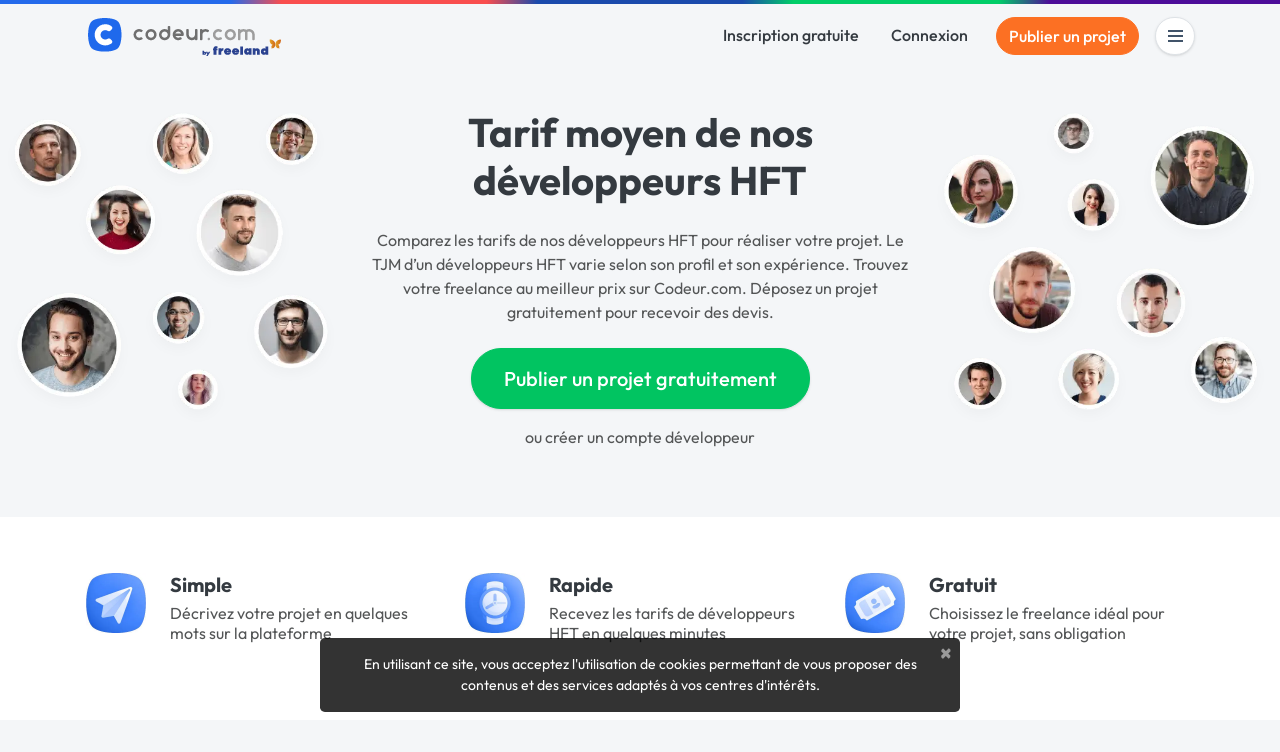

--- FILE ---
content_type: text/html; charset=utf-8
request_url: https://www.codeur.com/developpeur/hft/tarif
body_size: 29999
content:


<!DOCTYPE html>
<html class="scroll-smooth" lang="fr">
  <head>
  <meta charset="utf-8">
  <link rel="preload" href="/vite/assets/tailwind-cd15b662.css" as="style" type="text/css">
  <link rel="preload" href="/vite/assets/bootstrap-db4973ee.css" as="style" type="text/css">
  <link rel="preload" href="/vite/assets/application-d462ca63.css" as="style" type="text/css">
  <link rel="modulepreload" href="/vite/assets/application-96bdabb8.js" as="script" type="module">

  <title>Tarif développeur HFT — décembre 2025</title>
<meta name="description" content="Consultez les tarifs 2025 des meilleurs développeurs HFT pour réaliser votre projet. Comparez le TJM et tarif des développeurs HFT débutants et experts dans plusieurs villes de France.">
<link rel="canonical" href="https://www.codeur.com/developpeur/hft/tarif">
<meta property="og:title" content="Tarif développeur HFT — décembre 2025">
<meta property="og:description" content="Consultez les tarifs 2025 des meilleurs développeurs HFT pour réaliser votre projet. Comparez le TJM et tarif des développeurs HFT débutants et experts dans plusieurs villes de France.">
<meta property="og:type" content="website">
<meta property="og:url" content="https://www.codeur.com/developpeur/hft/tarif">
<meta property="og:image" content="https://www.codeur.com/assets/og-codeur-2956398b3d80b46b77c6ca14488ed07a90b5fe916c92187f469720131b536dab.jpg">
<meta property="og:image:width" content="1200">
<meta property="og:image:height" content="623">
<meta property="og:image:type" content="image/jpeg">
<meta property="og:image:alt" content="Déposez un projet gratuitement sur Codeur.com">
<meta name="twitter:card" content="summary_large_image">
<meta name="twitter:site" content="@codeur">
<meta name="twitter:title" content="Tarif développeur HFT — décembre 2025">
<meta name="twitter:description" content="Consultez les tarifs 2025 des meilleurs développeurs HFT pour réaliser votre projet. Comparez le TJM et tarif des développeurs HFT débutants et experts dans plusieurs villes de France.">

    <script type="application/ld+json">{"@context":"https://schema.org","@type":"BreadcrumbList","itemListElement":[{"@type":"ListItem","position":1,"name":"Développeur","item":"https://www.codeur.com/developpeur"},{"@type":"ListItem","position":2,"name":"HFT","item":"https://www.codeur.com/developpeur/hft"},{"@type":"ListItem","position":3,"name":"Tarifs"}]}</script>

  <meta name="robots" content="max-image-preview:large">
  <meta name="action-cable-url" content="wss://www.codeur.com/cable" />
  <meta name="viewport" content="width=device-width, initial-scale=1.0, interactive-widget=resizes-content">
  <meta name="turbo-prefetch" content="false">
  <link rel="icon" type="image/png" href="/assets/touch-icon-192-1b72433b6cc72a0a19feea47a751e2faa62eae12f1b6ae0e6852e5e905a62fa4.png" sizes="192x192" />
  <link rel="apple-touch-icon" type="image/png" href="/assets/apple-touch-icon-180-88b3b544043af9ef9b3b58c0c00d50d52e8fcf794134052c08062902613f3035.png" sizes="180x180" />
  <link rel="apple-touch-icon" type="image/png" href="/assets/apple-touch-icon-152-8aad47e30ecbaf8cdfe59927c3f5ff92b43629876c80addead76b184eb319b43.png" sizes="152x152" />
  <link rel="apple-touch-icon" type="image/png" href="/assets/apple-touch-icon-120-b39cfdd5ec361d87f89c86b0bb088295f1c2745b90cbe8f36dee2ce3cf4714b4.png" sizes="120x120" />
  <link rel="apple-touch-icon" type="image/png" href="/assets/apple-touch-icon-76-b64bbd0900b746cb5bd2f0926591a043a9cb53b1165db68a872059ec7bfa64e3.png" sizes="76x76" />
  <link rel="apple-touch-icon" type="image/png" href="/assets/apple-touch-icon-fe27ad6634ee419d2d949b483485a1981962c4abd953f93ee976eb468fbf33ef.png" />
  <link rel="shortcut icon" type="image/png" href="/assets/favicon-8b979238098de4daaf9f9e999c28a26189d50a6c9e9265eddf7468c574a932ea.png" />

  <link rel="preload" href="/assets/Outfit-Regular-789a7ad1321de707b96e6220e638a2780d85a76c03a305c361b7f8899141bdbb.ttf" as="font" type="font/ttf" crossorigin="anonymous">
<link rel="preload" href="/assets/Outfit-Medium-36890643194b258fe26ce4cbfc5d5d2787ed48ca506a5ec49bfbce181d582a63.ttf" as="font" type="font/ttf" crossorigin="anonymous">
<link rel="preload" href="/assets/Outfit-Bold-fd43cfe0a3a8243ce1b9170bfed80ec35263ef986a5a2fe18d336c56e45802e8.ttf" as="font" type="font/ttf" crossorigin="anonymous">

<style>
  @font-face {
    font-family: "Outfit";
    src: local("Outfit-Regular"), url(https://www.codeur.com/assets/Outfit-Regular-789a7ad1321de707b96e6220e638a2780d85a76c03a305c361b7f8899141bdbb.ttf);
    font-weight: normal;
    font-style: normal;
    font-display: swap;
  }

  @font-face {
    font-family: "Outfit";
    src: local("Outfit-Medium"), url(https://www.codeur.com/assets/Outfit-Medium-36890643194b258fe26ce4cbfc5d5d2787ed48ca506a5ec49bfbce181d582a63.ttf);
    font-weight: 500;
    font-style: normal;
    font-display: swap;
  }

  @font-face {
    font-family: "Outfit";
    src: local("Outfit-Bold"), url(https://www.codeur.com/assets/Outfit-Bold-fd43cfe0a3a8243ce1b9170bfed80ec35263ef986a5a2fe18d336c56e45802e8.ttf);
    font-weight: 700;
    font-style: normal;
    font-display: swap;
  }

  * {
    -webkit-font-smoothing: antialiased;
    -moz-osx-font-smoothing: grayscale;
  }
</style>



  
  <style type="text/css" data-turbo-track="dynamically">/*<![CDATA[*/.tw-from-\[\#E7F0FF\],.tw-to-white{--tw-gradient-from-position: ;--tw-gradient-via-position: ;--tw-gradient-to-position: }[mwn2ki] .tw-relative{position:relative}[mwn2ki] .tw-z-10{z-index:10}[mwn2ki] .tw-mb-10{margin-bottom:2.5rem}[mwn2ki] .tw-mb-12{margin-bottom:3rem}[mwn2ki] .tw-mb-2{margin-bottom:.5rem}[mwn2ki] .tw-mb-4{margin-bottom:1rem}[mwn2ki] .tw-mt-10{margin-top:2.5rem}[mwn2ki] .tw-mt-4{margin-top:1rem}[mwn2ki] .tw-flex{display:flex}[mwn2ki] .tw-hidden{display:none}[mwn2ki] .tw-h-auto{height:auto}[mwn2ki] .tw-w-1\/2{width:50%}[mwn2ki] .tw-w-5\/6{width:83.333333%}[mwn2ki] .tw-w-64{width:16rem}[mwn2ki] .tw-w-full{width:100%}[mwn2ki] .tw-flex-1{flex:1 1 0%}[mwn2ki] .tw-flex-shrink-0{flex-shrink:0}[mwn2ki] .tw-cursor-pointer{cursor:pointer}[mwn2ki] .tw-flex-col{flex-direction:column}[mwn2ki] .tw-flex-wrap{flex-wrap:wrap}[mwn2ki] .tw-items-center{align-items:center}[mwn2ki] .tw-justify-center{justify-content:center}[mwn2ki] .tw-gap-6{gap:1.5rem}[mwn2ki] .tw-rounded-full{border-radius:9999px}[mwn2ki] .tw-rounded-lg{border-radius:.8rem}[mwn2ki] .tw-border-b{border-bottom-width:1px}[mwn2ki] .tw-border-l{border-left-width:1px}[mwn2ki] .tw-border-\[\#234568\]\/10{border-color:rgba(35,69,104,.1)}[mwn2ki] .tw-bg-primary{--tw-bg-opacity:1;background-color:rgb(0 108 241/var(--tw-bg-opacity,1))}[mwn2ki] .tw-bg-warning{--tw-bg-opacity:1;background-color:rgb(252 112 35/var(--tw-bg-opacity,1))}[mwn2ki] .tw-bg-gradient-to-b{background-image:linear-gradient(to bottom,var(--tw-gradient-stops))}[mwn2ki] .tw-from-\[\#E7F0FF\]{--tw-gradient-from:#e7f0ff var(--tw-gradient-from-position);--tw-gradient-to:rgba(231,240,255,0) var(--tw-gradient-to-position);--tw-gradient-stops:var(--tw-gradient-from),var(--tw-gradient-to)}[mwn2ki] .tw-from-20\%{--tw-gradient-from-position:20%}[mwn2ki] .tw-to-white{--tw-gradient-to:#fff var(--tw-gradient-to-position)}[mwn2ki] .tw-px-4{padding-left:1rem;padding-right:1rem}[mwn2ki] .tw-py-0{padding-bottom:0;padding-top:0}[mwn2ki] .tw-py-3{padding-bottom:.75rem;padding-top:.75rem}[mwn2ki] .tw-pb-20{padding-bottom:5rem}[mwn2ki] .tw-pt-12{padding-top:3rem}[mwn2ki] .tw-text-center{text-align:center}[mwn2ki] .tw-text-base{font-size:1rem;line-height:1.5rem}[mwn2ki] .tw-text-lg{font-size:1.125rem;line-height:1.75rem}[mwn2ki] .tw-text-sm{font-size:.875rem;line-height:1.25rem}[mwn2ki] .tw-font-medium{font-weight:500}[mwn2ki] .tw-text-\[\#234568\]{--tw-text-opacity:1;color:rgb(35 69 104/var(--tw-text-opacity,1))}[mwn2ki] .tw-text-\[\#234568\]\/70{color:rgba(35,69,104,.7)}[mwn2ki] .tw-text-dark{--tw-text-opacity:1;color:rgb(52 58 64/var(--tw-text-opacity,1))}[mwn2ki] .tw-text-white{--tw-text-opacity:1;color:rgb(255 255 255/var(--tw-text-opacity,1))}[mwn2ki] .tw-placeholder-gray-500::-moz-placeholder{--tw-placeholder-opacity:1;color:rgb(173 181 189/var(--tw-placeholder-opacity,1))}[mwn2ki] .tw-placeholder-gray-500::placeholder{--tw-placeholder-opacity:1;color:rgb(173 181 189/var(--tw-placeholder-opacity,1))}[mwn2ki] .tw-duration-300{transition-duration:.3s}[mwn2ki] .hover\:tw-bg-\[\#E57103\]:hover{--tw-bg-opacity:1;background-color:rgb(229 113 3/var(--tw-bg-opacity,1))}[mwn2ki] .hover\:tw-bg-primary-dark:hover{--tw-bg-opacity:1;background-color:rgb(23 71 161/var(--tw-bg-opacity,1))}[mwn2ki] .hover\:tw-underline:hover{text-decoration-line:underline}[mwn2ki] .hover\:tw-no-underline:hover{text-decoration-line:none}@media (min-width:576px){[mwn2ki] .sm\:tw-w-full{width:100%}}@media (min-width:768px){[mwn2ki] .md\:tw-w-auto{width:auto}[mwn2ki] .md\:tw-flex-row{flex-direction:row}[mwn2ki] .md\:tw-items-start{align-items:flex-start}[mwn2ki] .md\:tw-justify-start{justify-content:flex-start}[mwn2ki] :is(.md\:tw-space-x-16>:not([hidden])~:not([hidden])){--tw-space-x-reverse:0;margin-left:calc(4rem*(1 - var(--tw-space-x-reverse)));margin-right:calc(4rem*var(--tw-space-x-reverse))}}@media (min-width:1200px){[mwn2ki] .xl\:tw-block{display:block}}/*]]>*/</style>
  
  <link rel="stylesheet" href="/vite/assets/tailwind-cd15b662.css" data-turbo-track="reload" media="all" />
<link rel="stylesheet" href="/vite/assets/bootstrap-db4973ee.css" data-turbo-track="reload" media="all" />
<link rel="stylesheet" href="/vite/assets/application-d462ca63.css" data-turbo-track="reload" media="all" />
  
  <script>
  window.faIcon = function(type, icon, opts = {}) {
    opts.class = "svg-inline--fa fa-w-16 " + opts.class;
    return `<svg ${Object.keys(opts).map(k => `${k}="${opts[k]}"`).join(' ')}><use xlink:href="/assets/fontawesome/sprites-16ccb7c76f4d90dee157572ede8ba58c15e0be6231d938d7f0a0567fd4026679.svg#${type}-fa-${icon}"></use></svg>`;
  };

  class FaIcon extends HTMLElement {
    static get observedAttributes() {
      return ['type', 'icon', 'class', 'style'];
    }

    constructor() {
      super();
      this.attachShadow({ mode: 'open' });
    }

    connectedCallback() {
      this.render();
    }

    attributeChangedCallback() {
      this.render();
    }

    render() {
      if (this.parentElement) {
        this.outerHTML = faIcon(
          this.getAttribute('type') || 'far',
          this.getAttribute('icon'),
          { class: this.getAttribute('class') || '' }
        );
      }
    }
  }

  customElements.define('fa-icon', FaIcon);
</script>


  <script src="/vite/assets/application-96bdabb8.js" crossorigin="anonymous" type="module" data-turbo-track="reload" defer="defer"></script><link rel="modulepreload" href="/vite/assets/jquery-66ab1f8f.js" as="script" crossorigin="anonymous" data-turbo-track="reload" defer="defer">
<link rel="modulepreload" href="/vite/assets/index-5c94800b.js" as="script" crossorigin="anonymous" data-turbo-track="reload" defer="defer">
<link rel="modulepreload" href="/vite/assets/index-14594894.js" as="script" crossorigin="anonymous" data-turbo-track="reload" defer="defer">
<link rel="modulepreload" href="/vite/assets/modal-a9475160.js" as="script" crossorigin="anonymous" data-turbo-track="reload" defer="defer">
<link rel="modulepreload" href="/vite/assets/util-8f8b38db.js" as="script" crossorigin="anonymous" data-turbo-track="reload" defer="defer">
  
  

  <meta name="csrf-param" content="authenticity_token" />
<meta name="csrf-token" content="78u2hJvXOtHC5nhDvjFM8yQGe1Ky-xVFs_RQ6l5NdZy4OX5cLBkn5dFrvx2n0Pkw9I5uQI_IilBc1UNg9W9hqw" />
  <meta name="msvalidate.01" content="1B8E5977D00B296BFFA05C3D51E38524">
  <meta name="google-site-verification" content="CxsZBvV1-mWK6jeSXJN1B4ZnHgNd6SSz5gGnEb2mrPM">

  
  
<script type="text/javascript">
  var _paq = window._paq = window._paq || [];
  /* tracker methods like "setCustomDimension" should be called before "trackPageView" */
  _paq.push(['setCustomUrl', 'https://www.codeur.com/categorie/metatarif/developpeur/hft']);
  _paq.push(['trackPageView']);
  _paq.push(['enableLinkTracking']);
  (function() {
    var u="//stats.codeur.com/";
    _paq.push(['setTrackerUrl', u+'matomo.php']);
    _paq.push(['setSiteId', '1']);
    var d=document, g=d.createElement('script'), s=d.getElementsByTagName('script')[0];
    g.async=true; g.src=u+'matomo.js'; s.parentNode.insertBefore(g,s);
  })();
  var previousPageUrl = null;
  addEventListener('turbo:load', function() {
    if (_paq && previousPageUrl) {
      var anonymizedUrl = 'https://www.codeur.com/categorie/metatarif/developpeur/hft';
      _paq.push(['setReferrerUrl', previousPageUrl]);
      _paq.push(['setCustomUrl', anonymizedUrl]);
      _paq.push(['setDocumentTitle', document.title]);
      _paq.push(['trackPageView']);
    }
    previousPageUrl = anonymizedUrl;
  });
  var _mtm = window._mtm = window._mtm || [];
  var d=document, g=d.createElement('script'), s=d.getElementsByTagName('script')[0];
  g.async=true; g.src='https://stats.codeur.com/js/container_7yCrtWsl.js'; s.parentNode.insertBefore(g,s);
  addEventListener('turbo:load', function() {
    if (_mtm) {
      _mtm.push({'mtm.startTime': (new Date().getTime()), 'event': 'mtm.Start'});
    }
  });
</script>

  <!--
  - if Rails.env.production? || Rails.env.staging?
    lazy loaded : load when JS Error occurs
    script src='https://js.sentry-cdn.com/2bba05c3b88d48429ee9defcf8d19822.min.js' crossorigin="anonymous" defer="defer" async="async"
  -->
</head>

  <body id="codeur" class="sidebar-closed public webp">
    <div class="overlay"></div>
    
    
    


    <div class="notifications">
  <turbo-frame id="notifications" target="_top"></turbo-frame></div>




    

          <div class="topline z-10"></div>


<nav id="navbar" class="navbar navbar-main navbar-transparent navbar-transparent-dark  transition-all duration-300 [&.navbar-transparent_.navbar-link>.logo-color]:hidden [&.sticky_.navbar-link>.logo-light]:hidden [&.navbar-transparent]:-mb-16 text-dark" data-controller="guest-navbar" data-action="scroll@window->guest-navbar#onScroll:passive" data-guest-navbar-sticky-anchor-value="" data-guest-navbar-transparent-value="true" data-guest-navbar-theme-value="">
  <div class="container flex justify-between items-center">
    <a title="Freelance : Codeur.com" class="navbar-link inline-block relative pl-0 flex items-center" href="/">
        <!DOCTYPE svg PUBLIC "-//W3C//DTD SVG 1.1//EN" "http://www.w3.org/Graphics/SVG/1.1/DTD/svg11.dtd">
<svg xmlns="http://www.w3.org/2000/svg" xmlns:xlink="http://www.w3.org/1999/xlink" xmlns:serif="http://www.serif.com/" width="195" height="39" viewBox="0 0 391 79" version="1.1" xml:space="preserve" style="fill-rule:evenodd;clip-rule:evenodd;stroke-linejoin:round;stroke-miterlimit:2;" role="img" aria-labelledby="as4otrh257cwx7hugw8fug3vnm2hs5kl" class="ml-0.5 logo-default"><title id="as4otrh257cwx7hugw8fug3vnm2hs5kl">plateforme freelance Codeur.com</title>
    <g transform="matrix(-0.527416,0,0,0.512493,110.07,-28.1457)">
        <path d="M195.55,177.441C212.631,158.238 212.579,92.337 195.563,73.287C178.548,54.237 109.913,54.058 92.831,73.262C75.75,92.465 75.834,158.359 92.85,177.409C109.865,196.459 178.468,196.645 195.55,177.441Z" style="fill:rgb(31,105,236);"></path>
    </g>
    <g transform="matrix(0.494501,0,0,0.494501,0.194251,2.04229)">
        <path d="M70.68,25.409C79.416,25.476 88.12,28.203 95.288,33.207C99.703,36.067 101.052,41.725 97.032,46.061C96.31,46.792 95.585,47.521 94.86,48.25C93.39,49.725 91.249,51.861 91.249,51.861C88.265,54.552 84.15,54.822 80.619,52.509C71.62,46.614 59.068,49.726 53.466,59.786C47.684,70.171 53.296,83.012 63.729,86.908C69.44,89.041 75.873,88.354 81.214,84.837C82.669,83.878 87.514,82.214 91.223,85.88C92.977,87.615 94.749,89.371 96.359,90.976C98.298,92.91 99.146,94.521 99.33,96.718C99.696,101.096 97.196,103.965 91.385,106.957C75.826,115.502 56.328,114.127 41.633,101.371C26.839,88.788 22.494,66.043 32.005,48.618C39.748,34.43 53.939,25.617 69.617,25.417C69.971,25.411 70.326,25.409 70.68,25.409Z" style="fill:white;"></path>
    </g>
    <g transform="matrix(1,0,0,1,0,2)">
        <path d="M270.959,40.473C271.319,40.834 271.5,41.336 271.451,41.844C271.401,42.352 271.128,42.812 270.704,43.096C268.888,44.326 266.697,45.048 264.339,45.048C258.087,45.048 253.011,39.972 253.011,33.72C253.011,27.468 258.087,22.392 264.339,22.392C266.7,22.392 268.892,23.116 270.708,24.354C271.13,24.638 271.402,25.096 271.451,25.602C271.5,26.108 271.32,26.609 270.96,26.968C270.561,27.373 270.125,27.809 269.743,28.19C269.184,28.75 268.313,28.851 267.64,28.434C266.683,27.833 265.551,27.485 264.339,27.485C260.899,27.485 258.105,30.28 258.105,33.719C258.105,37.159 260.899,39.952 264.339,39.952C265.549,39.952 266.68,39.608 267.636,39.009C268.309,38.594 269.178,38.696 269.736,39.254C270.12,39.636 270.556,40.071 270.959,40.473ZM288.342,22.392C294.595,22.392 299.671,27.468 299.671,33.72C299.671,39.972 294.595,45.048 288.342,45.048C282.09,45.048 277.014,39.972 277.014,33.72C277.014,27.468 282.09,22.392 288.342,22.392ZM244.792,39.951C246.198,39.951 247.339,41.092 247.339,42.498C247.339,43.903 246.198,45.045 244.792,45.045C243.386,45.045 242.245,43.903 242.245,42.498C242.245,41.092 243.386,39.951 244.792,39.951ZM320.673,23.933C322.349,22.953 324.299,22.391 326.38,22.391C332.569,22.391 337.604,27.365 337.704,33.53L337.708,33.53L337.708,43.327C337.708,44.274 336.941,45.041 335.996,45.041L334.324,45.041C333.379,45.041 332.612,44.274 332.612,43.327L332.612,33.714C332.612,30.274 329.82,27.482 326.38,27.482C325.221,27.482 324.136,27.8 323.205,28.351L323.205,43.327C323.205,44.274 322.439,45.041 321.493,45.041L319.822,45.041C318.876,45.041 318.11,44.274 318.11,43.327L318.11,28.334C317.186,27.793 316.112,27.482 314.965,27.482C311.526,27.482 308.733,30.274 308.733,33.714L308.733,33.716L308.73,33.716L308.73,43.327C308.73,44.274 307.963,45.041 307.018,45.041L305.347,45.041C304.401,45.041 303.634,44.274 303.634,43.327L303.634,24.052C303.634,23.611 303.809,23.189 304.121,22.876C304.432,22.566 304.855,22.391 305.296,22.391L307.069,22.391C307.509,22.391 307.932,22.566 308.243,22.876C308.555,23.189 308.73,23.611 308.73,24.052L308.73,24.262C310.519,23.079 312.662,22.391 314.965,22.391C317.046,22.391 318.996,22.953 320.673,23.933ZM288.342,27.485C291.783,27.485 294.576,30.28 294.576,33.719C294.576,37.159 291.783,39.952 288.342,39.952C284.902,39.952 282.109,37.159 282.109,33.719C282.109,30.28 284.902,27.485 288.342,27.485Z" style="fill:rgb(157,157,157);"></path>
    </g>
    <g transform="matrix(1,0,0,1,0,2)">
        <path d="M216.691,33.872L216.691,24.129C216.691,23.673 216.872,23.234 217.195,22.911C217.519,22.588 217.957,22.406 218.414,22.406L220.065,22.406C220.522,22.406 220.96,22.588 221.283,22.911C221.606,23.234 221.788,23.673 221.788,24.129L221.788,43.328C221.788,44.28 221.016,45.051 220.065,45.051L218.414,45.051C217.462,45.051 216.691,44.28 216.691,43.328L216.691,43.182C214.903,44.363 212.761,45.051 210.459,45.051C204.209,45.051 199.134,39.978 199.131,33.727L199.131,24.129C199.131,23.673 199.312,23.234 199.636,22.911C199.958,22.588 200.397,22.406 200.854,22.406L202.505,22.406C202.961,22.406 203.4,22.588 203.723,22.911C204.046,23.234 204.228,23.673 204.228,24.129L204.228,33.727L204.226,33.727C204.229,37.165 207.021,39.955 210.459,39.955C213.849,39.955 216.61,37.243 216.691,33.872ZM110.263,40.473C110.624,40.834 110.804,41.336 110.755,41.844C110.706,42.352 110.432,42.812 110.009,43.096C108.192,44.326 106.001,45.048 103.643,45.048C97.391,45.048 92.315,39.972 92.315,33.72C92.315,27.468 97.391,22.392 103.643,22.392C106.004,22.392 108.197,23.116 110.012,24.354C110.434,24.638 110.707,25.096 110.756,25.602C110.804,26.108 110.624,26.609 110.264,26.968C109.866,27.373 109.43,27.809 109.048,28.19C108.488,28.75 107.618,28.851 106.945,28.434C105.988,27.833 104.856,27.485 103.643,27.485C100.203,27.485 97.41,30.28 97.41,33.719C97.41,37.159 100.203,39.952 103.643,39.952C104.854,39.952 105.984,39.608 106.941,39.009C107.613,38.594 108.482,38.696 109.041,39.254C109.425,39.636 109.861,40.071 110.263,40.473ZM226.733,24.115C226.733,23.165 227.504,22.392 228.456,22.392L230.106,22.392C231.058,22.392 231.829,23.165 231.829,24.115L231.829,24.261C233.618,23.081 235.76,22.392 238.061,22.392C240.45,22.392 242.666,23.133 244.495,24.398C244.917,24.687 245.189,25.148 245.236,25.658C245.284,26.166 245.102,26.67 244.739,27.031C244.35,27.427 243.924,27.852 243.55,28.228C242.978,28.797 242.091,28.896 241.412,28.466C240.444,27.844 239.294,27.485 238.061,27.485C234.672,27.485 231.91,30.196 231.829,33.566L231.829,33.871C231.869,35.531 231.829,39.952 231.829,39.952L231.829,43.325C231.829,44.278 231.058,45.048 230.106,45.048L228.456,45.048C227.504,45.048 226.733,44.278 226.733,43.325L226.733,24.115ZM194.181,34.547C194.181,35.002 193.999,35.442 193.676,35.763C193.353,36.087 192.915,36.27 192.458,36.27L177.172,36.27C178.145,38.443 180.325,39.952 182.855,39.952C184.063,39.952 185.191,39.608 186.147,39.012C186.826,38.595 187.702,38.698 188.266,39.262C188.643,39.636 189.07,40.062 189.464,40.456C189.829,40.821 190.011,41.329 189.961,41.842C189.911,42.356 189.634,42.819 189.205,43.106C187.392,44.332 185.207,45.048 182.855,45.048C176.603,45.048 171.527,39.972 171.527,33.72C171.527,27.468 176.603,22.392 182.855,22.392C188.231,22.392 192.737,26.145 193.887,31.173C194.072,31.942 194.171,32.742 194.181,33.562L194.181,34.547ZM127.647,22.392C133.899,22.392 138.975,27.468 138.975,33.72C138.975,39.972 133.899,45.048 127.647,45.048C121.394,45.048 116.318,39.972 116.318,33.72C116.318,27.468 121.394,22.392 127.647,22.392ZM166.579,33.722C166.578,39.974 161.502,45.048 155.25,45.048C148.998,45.048 143.922,39.972 143.922,33.72C143.922,27.468 148.998,22.392 155.25,22.392C157.551,22.392 159.694,23.081 161.482,24.261L161.482,17.867C161.482,16.916 162.253,16.144 163.205,16.144L164.856,16.144C165.807,16.144 166.579,16.916 166.579,17.867L166.579,33.722ZM127.647,27.485C131.087,27.485 133.88,30.28 133.88,33.719C133.88,37.159 131.087,39.952 127.647,39.952C124.206,39.952 121.413,37.159 121.413,33.719C121.413,30.28 124.206,27.485 127.647,27.485ZM161.482,33.566C161.401,30.196 158.639,27.485 155.25,27.485C151.81,27.485 149.017,30.28 149.017,33.719C149.017,37.159 151.81,39.952 155.25,39.952C158.69,39.952 161.482,37.161 161.484,33.722L161.482,33.722L161.482,33.566ZM188.54,31.173C187.571,29 185.388,27.485 182.855,27.485C180.322,27.485 178.14,29 177.171,31.173L188.54,31.173Z" style="fill:rgb(111,111,111);"></path>
    </g>
    <g transform="matrix(1,0,0,1,0,2)">
        <path d="M241.739,73.329L239.888,76.435L239.542,76.944L242.638,76.944L247.341,69.037L247.636,68.529L244.53,68.529L243.236,70.833L241.903,68.529L238.732,68.529L239.076,69.043L241.739,73.329ZM306.124,69.345L297.309,69.345C297.593,70.956 299.773,71.146 300.721,70.008L305.982,70.008C304.892,73.326 302.285,74.701 298.873,74.701C294.749,74.701 291.811,71.999 291.811,67.876C291.811,63.563 295.034,61.145 299.062,61.145C302.664,61.193 306.266,63.42 306.266,67.876C306.266,68.397 306.219,68.871 306.124,69.345ZM289.915,69.345L281.099,69.345C281.384,70.956 283.564,71.146 284.512,70.008L289.773,70.008C288.683,73.326 286.076,74.701 282.663,74.701C278.54,74.701 275.602,71.999 275.602,67.876C275.602,63.563 278.824,61.145 282.853,61.145C286.455,61.193 290.057,63.42 290.057,67.876C290.057,68.397 290.01,68.871 289.915,69.345ZM365.179,74.369L359.87,74.369L359.728,73.136C358.828,74.227 357.548,74.606 356.268,74.606C352.24,74.653 350.202,71.525 350.202,68.113C350.154,64.321 352.524,61.335 356.458,61.335C357.453,61.335 358.733,61.572 359.491,62.236L359.491,57.78L365.179,57.78L365.179,74.369ZM331.338,74.369L325.935,74.369L325.793,73.136C324.893,74.227 323.613,74.606 322.381,74.606C314.181,74.701 314.181,61.193 322.381,61.288C323.613,61.288 324.94,61.667 325.793,62.757L325.935,61.525L331.338,61.525L331.338,74.369ZM234.881,74.17C235.282,74.408 235.758,74.529 236.31,74.529C236.765,74.529 237.189,74.448 237.583,74.287C237.977,74.127 238.319,73.907 238.61,73.63C238.904,73.351 239.132,73.022 239.296,72.645C239.459,72.267 239.542,71.864 239.542,71.433C239.542,71.011 239.461,70.613 239.302,70.239C239.143,69.865 238.922,69.541 238.642,69.265C238.362,68.991 238.024,68.772 237.627,68.61C237.235,68.45 236.803,68.368 236.332,68.368C235.787,68.368 235.303,68.486 234.881,68.719L234.881,66.554L232.184,66.554L232.184,74.368L234.881,74.368L234.881,74.17ZM314.087,57.78L308.352,57.78L308.352,74.416L314.087,74.416L314.087,57.78ZM339.348,61.525L339.348,62.852C340.249,61.714 341.576,61.288 342.808,61.335C346.647,61.43 347.974,63.989 347.974,67.449L347.974,74.416L342.287,74.416L342.287,67.449C342.287,66.549 341.718,66.075 340.96,66.075C340.249,66.075 339.538,66.549 339.538,67.449L339.538,74.369L333.85,74.369L333.85,61.525L339.348,61.525ZM270.104,74.369L264.416,74.369L264.416,61.525L269.677,61.525L269.914,62.662C270.72,61.098 272.853,61.003 274.322,61.43L274.18,66.549C272,65.885 270.104,66.88 270.104,69.345L270.104,74.369ZM254.416,61.714C254.416,57.401 258.302,56.359 262.473,57.591L262.283,60.861C261.288,60.482 260.198,60.814 260.198,61.714L262.331,61.714L262.331,65.553L260.103,65.553L260.103,74.369L254.416,74.369L254.416,65.553L252.994,65.553L252.994,61.714L254.416,61.714ZM236.756,71.464C236.756,71.565 236.732,71.663 236.685,71.756C236.633,71.86 236.563,71.953 236.477,72.033C236.393,72.111 236.292,72.172 236.178,72.217C236.059,72.263 235.931,72.285 235.796,72.285C235.661,72.285 235.533,72.261 235.412,72.213C235.289,72.164 235.181,72.1 235.09,72.02C235.006,71.947 234.94,71.861 234.893,71.762C234.847,71.666 234.825,71.563 234.825,71.454C234.825,71.345 234.849,71.241 234.897,71.144C234.949,71.037 235.018,70.944 235.103,70.865C235.188,70.786 235.288,70.725 235.403,70.68C235.522,70.635 235.649,70.612 235.785,70.612C235.925,70.612 236.054,70.635 236.172,70.683C236.291,70.732 236.396,70.796 236.487,70.878C236.572,70.955 236.639,71.045 236.686,71.148C236.733,71.247 236.756,71.353 236.756,71.464ZM355.937,67.876C355.937,69.155 356.825,69.807 357.714,69.825C358.603,69.842 359.491,69.226 359.491,67.97C359.491,65.506 355.937,65.506 355.937,67.876ZM325.604,67.97C325.604,66.714 324.715,66.098 323.826,66.104C322.938,66.11 322.049,66.738 322.049,67.97C322.049,70.435 325.604,70.435 325.604,67.97ZM300.816,66.833C300.65,65.956 299.856,65.53 299.062,65.535C298.268,65.541 297.474,65.98 297.309,66.833L300.816,66.833ZM284.607,66.833C284.441,65.956 283.647,65.53 282.853,65.535C282.059,65.541 281.265,65.98 281.099,66.833L284.607,66.833Z" style="fill:rgb(42,66,144);fill-rule:nonzero;"></path>
    </g>
    <g transform="matrix(0.473953,0,0,0.473953,252.994,45.467)">
        <path d="M290.2,0C293.5,15.2 282,22.9 277.8,22.9C278.9,22.9 284,26.4 284,31.6C284,33.5 283.3,34 283.3,35C283.3,36 283.7,37.1 284.7,38.3L284.1,38.9C282.3,37.2 280.7,37.3 279.2,37.6C277.5,37.9 267.3,36.1 267.3,21C267.4,3.8 284.2,0 290.2,0Z" style="fill:url(#_Linear1);fill-rule:nonzero;"></path>
    </g>
    <g transform="matrix(0.473953,0,0,0.473953,252.994,45.467)">
        <path d="M243.6,0C240.3,15.2 251.8,22.9 256,22.9C254.9,22.9 249.8,26.4 249.8,31.6C249.8,33.5 250.5,34 250.5,35C250.5,36 250.1,37.1 249.1,38.3L249.7,38.9C251.5,37.2 253.1,37.3 254.6,37.6C256.3,37.9 266.5,36.1 266.5,21C266.4,3.8 249.6,0 243.6,0Z" style="fill:url(#_Linear2);fill-rule:nonzero;"></path>
    </g>
    <defs>
        <linearGradient id="_Linear1" x1="0" y1="0" x2="1" y2="0" gradientUnits="userSpaceOnUse" gradientTransform="matrix(23.4155,0,0,23.4155,267.407,19.4321)"><stop offset="0" style="stop-color:rgb(227,165,40);stop-opacity:1"></stop><stop offset="1" style="stop-color:rgb(208,101,25);stop-opacity:1"></stop></linearGradient>
        <linearGradient id="_Linear2" x1="0" y1="0" x2="1" y2="0" gradientUnits="userSpaceOnUse" gradientTransform="matrix(23.4152,0,0,23.4152,243.002,19.4321)"><stop offset="0" style="stop-color:rgb(227,165,40);stop-opacity:1"></stop><stop offset="1" style="stop-color:rgb(208,101,25);stop-opacity:1"></stop></linearGradient>
    </defs>
</svg>
      <svg xmlns="http://www.w3.org/2000/svg" width="40" height="40" viewBox="0 0 250 250" fill="none" role="img" aria-labelledby="adc3egci14p3xl1wf2s6npyx0a27lpwq" class="logo-sticky hidden"><title id="adc3egci14p3xl1wf2s6npyx0a27lpwq">freelance</title>
<path fill-rule="evenodd" clip-rule="evenodd" d="M41.5803 207.598C13.8782 177.336 13.9625 73.4814 41.5592 43.4601C69.1543 13.4388 180.467 13.1567 208.171 43.4207C235.873 73.6831 235.737 177.527 208.14 207.548C180.545 237.569 69.284 237.862 41.5803 207.598Z" fill="#1F69EC"></path>
<path d="M116.569 156.151C126.286 159.78 137.208 158.595 146.23 152.655L146.231 152.654C146.831 152.259 148.628 151.462 150.819 151.37C152.884 151.284 155.149 151.819 157.17 153.817C159.836 156.454 162.526 159.12 164.969 161.555C167.505 164.084 168.3 165.818 168.495 168.153C168.704 170.657 168.125 172.538 166.709 174.315C165.174 176.242 162.523 178.203 158.254 180.401L158.214 180.422L158.174 180.444C135.738 192.765 107.644 190.801 86.4041 172.364L86.3911 172.353L86.378 172.342C65.1157 154.257 58.8353 121.441 72.5229 96.3641L72.523 96.3639C83.7353 75.8189 104.215 63.1512 126.761 62.8636L126.768 62.8635L126.775 62.8634C127.284 62.8548 127.799 62.8518 128.321 62.8517C140.922 62.951 153.477 66.8899 163.798 74.0944L163.846 74.1283L163.896 74.1604C166.53 75.8667 168.105 78.3081 168.52 80.7878C168.922 83.194 168.283 85.9264 165.934 88.4799C164.855 89.5721 163.771 90.6622 162.683 91.757C161.568 92.8758 160.197 94.2464 159.104 95.3384C158.558 95.8841 158.081 96.3598 157.742 96.6991L157.343 97.0973L157.264 97.176C153.947 100.123 149.437 100.485 145.319 97.7871C129.895 87.6838 108.61 93.1038 99.1742 110.048L99.1741 110.048C89.2796 127.82 98.9146 149.558 116.569 156.151ZM116.569 156.151L117.752 152.984L116.569 156.151Z" fill="white" stroke="white" stroke-width="6.83115"></path>
</svg>
</a>
    <div class="navbar-actions flex">
      <a class="leading-7 p-1 mr-6 font-medium no-underline hidden lg:inline-block text-dark" data-guest-navbar-target="signupLink" href="/users/sign_up">Inscription gratuite</a>
      <a class="leading-7 p-1 mr-6 font-medium no-underline hidden lg:inline-block text-dark" data-guest-navbar-target="loginLink" href="/users/sign_in">Connexion</a>
      <a class="btn btn-warning leading-7 px-3 py-1 mr-4 hidden font-medium lg:inline-block" data-controller="launch-fast" href="/fonctionnement-codeur">
        Publier un projet
</a>      <div class="user-dropdown relative" data-controller="dropdown" data-dropdown-opened-class="dropdown--opened" data-action="click->dropdown#toggle">
  <div class="overflow-hidden rounded-pill cursor-pointer flex items-center p-1 h-full justify-center bg-white shadow border border-gray-300">
    <div class="hamburger relative h-[10px] flex justify-center -mt-[1.5px] w-[1.875rem]">
      <div class="bar bar-top w-[15px] h-[2px]"></div>
      <div class="bar bar-middle w-[15px] h-[2px]"></div>
      <div class="bar bar-bottom w-[15px] h-[2px]"></div>
    </div>

      <img width="32" height="32" class="flex lg:hidden" alt="" src="/assets/home/user-8efc1d6aa2bd5c81f5d1ac8edc0fb1ca0ac86263d2333a206a03967f9f2b6052.webp" />
  </div>

  <div class="dropdown overflow-hidden shadow-lg mt-2 w-80 bg-white rounded-lg" data-dropdown-target="dropdown" data-controller="scroll-shadow" data-action="dropdown:open->scroll-shadow#resize resize@window->scroll-shadow#resize">
    <div class="scroll-shadow--content" data-scroll-shadow-target="content">
      <div class="scroll-shadow--top-edge" data-scroll-shadow-target="topEdge"></div>
      <div class="scroll-shadow--bottom-edge" data-scroll-shadow-target="bottomEdge"></div>

        <a class="block font-medium text-dark rounded no-underline lg:hidden" href="/users/sign_in">Se connecter</a>
        <a class="block font-medium text-dark rounded no-underline lg:hidden" href="/users/sign_up">S&#39;inscrire gratuitement</a>
        <a class="block font-medium text-dark rounded no-underline lg:hidden" data-controller="launch-fast" href="/fonctionnement-codeur">Publier un projet</a>

        <div class="divider bg-light lg:hidden"></div>
        <small class="text-blue-dark/60">Plateforme</small>
        <a class="block text-inherit text-blue-dark rounded no-underline" href="/comment-ca-marche">
          <svg xmlns="http://www.w3.org/2000/svg" width="18" height="18" viewBox="0 0 18 18" fill="none" aria-hidden="true" class="w-4 h-4 mr-2">
<path d="M9.00046 10.0029C10.2449 10.0029 11.2529 8.99446 11.2529 7.75046C11.2529 6.50645 10.2449 5.49805 9.00046 5.49805C7.756 5.49805 6.74805 6.50645 6.74805 7.75046C6.74805 8.99446 7.756 10.0029 9.00046 10.0029Z" fill="#234568"></path>
<path fill-rule="evenodd" clip-rule="evenodd" d="M4.45308 14.9423C5.02138 12.9651 6.82792 11.5005 9.0009 11.5005C11.1742 11.5005 12.9793 12.9654 13.5486 14.9419C13.6413 15.2638 13.5094 15.6081 13.2253 15.7856C12.0008 16.5504 10.555 17.0005 9.0009 17.0005C7.44665 17.0005 6.00197 16.5504 4.77681 15.7857C4.49268 15.6084 4.36056 15.2642 4.45308 14.9423Z" fill="#234568"></path>
<path d="M17.25 3H15.5V1.25C15.5 0.836 15.164 0.5 14.75 0.5C14.336 0.5 14 0.836 14 1.25V3H12.25C11.836 3 11.5 3.336 11.5 3.75C11.5 4.164 11.836 4.5 12.25 4.5H14V6.25C14 6.664 14.336 7 14.75 7C15.164 7 15.5 6.664 15.5 6.25V4.5H17.25C17.664 4.5 18 4.164 18 3.75C18 3.336 17.664 3 17.25 3Z" fill="#234568"></path>
<path fill-rule="evenodd" clip-rule="evenodd" d="M1 9.00049C1 4.58238 4.58178 1.00049 9 1.00049C9.37127 1.00049 9.72585 1.03372 10.0609 1.07834C10.4715 1.13302 10.76 1.51019 10.7053 1.92078C10.6507 2.33137 10.2735 2.61989 9.8629 2.56522C9.56715 2.52583 9.28294 2.50049 9 2.50049C5.41022 2.50049 2.5 5.4108 2.5 9.00049C2.5 12.5902 5.41022 15.5005 9 15.5005C12.5898 15.5005 15.5 12.5902 15.5 9.00049C15.5 8.98669 15.4966 8.94514 15.4949 8.85941C15.487 8.44527 15.8162 8.10309 16.2304 8.09513C16.6445 8.08716 16.9867 8.41643 16.9947 8.83057C16.9955 8.87657 17 8.9235 17 9.00049C17 13.4186 13.4182 17.0005 9 17.0005C4.58178 17.0005 1 13.4186 1 9.00049Z" fill="#234568"></path>
</svg>
          Trouver des freelances
</a>        <a class="block text-inherit text-blue-dark rounded no-underline" href="/comment-ca-marche-pour-les-prestataires">
          <svg xmlns="http://www.w3.org/2000/svg" width="18" height="18" viewBox="0 0 18 18" fill="none" aria-hidden="true" class="w-4 h-4 mr-2">
<path d="M13.6401 14.481C13.1681 12.319 11.2161 10.75 9.00007 10.75C6.78407 10.75 4.83207 12.319 4.36007 14.481C4.17107 15.345 4.70807 16.23 5.58407 16.494C6.69207 16.829 7.84207 17 9.00007 17C10.1581 17 11.3081 16.83 12.4161 16.494C13.2921 16.229 13.8291 15.345 13.6401 14.481Z" fill="#234568"></path>
<path d="M9 9.50049C10.3813 9.50049 11.5 8.38174 11.5 7.00049C11.5 5.61924 10.3813 4.50049 9 4.50049C7.61875 4.50049 6.5 5.61924 6.5 7.00049C6.5 8.38174 7.61875 9.50049 9 9.50049Z" fill="#234568"></path>
<path d="M13.75 5.00049C14.716 5.00049 15.5 4.21649 15.5 3.25049C15.5 2.28449 14.716 1.50049 13.75 1.50049C12.784 1.50049 12 2.28449 12 3.25049C12 4.21649 12.784 5.00049 13.75 5.00049Z" fill="#234568"></path>
<path d="M4.25 5.00049C5.216 5.00049 6 4.21649 6 3.25049C6 2.28449 5.216 1.50049 4.25 1.50049C3.284 1.50049 2.5 2.28449 2.5 3.25049C2.5 4.21649 3.284 5.00049 4.25 5.00049Z" fill="#234568"></path>
<path d="M4.25299 6.49463C4.51693 6.49463 4.77458 6.52154 5.02333 6.57278C5.00839 6.71334 5.00073 6.85608 5.00073 7.00061C5.00073 8.14067 5.4773 9.1691 6.24216 9.89761C5.44666 10.2915 4.74089 10.8507 4.17577 11.5344C4.09112 11.5344 4.0061 11.5369 3.92149 11.534C3.02849 11.5028 2.26034 11.346 1.65478 11.1709C0.922182 10.9585 0.357095 10.1964 0.571271 9.35427C0.989049 7.71097 2.47867 6.49463 4.25299 6.49463Z" fill="#234568"></path>
<path d="M11.7598 9.89763C12.5553 10.2916 13.261 10.8507 13.8262 11.5344C13.9116 11.5344 13.9975 11.537 14.0829 11.534C14.9759 11.5028 15.7436 11.3461 16.3492 11.171C17.03 10.9736 17.5665 10.3014 17.467 9.5314C17.4526 9.41939 17.4219 9.30447 17.3881 9.19263C16.9165 7.63183 15.467 6.49463 13.7514 6.49463C13.4866 6.49463 13.2282 6.52171 12.9787 6.57326C12.9936 6.71366 13.0013 6.85624 13.0013 7.00061C13.0013 8.14068 12.5247 9.16912 11.7598 9.89763Z" fill="#234568"></path>
</svg>
          Trouver des clients
</a>        <a target="_blank" class="block text-inherit text-blue-dark rounded no-underline" href="https://aide.codeur.com/">
          <svg xmlns="http://www.w3.org/2000/svg" width="18" height="18" viewBox="0 0 18 18" fill="none" aria-hidden="true" class="w-4 h-4 mr-2">
<path d="M10.709 17H8.75C8.336 17 8 16.664 8 16.25C8 15.836 8.336 15.5 8.75 15.5H10.709C11.295 15.5 11.796 15.101 11.928 14.529L12.271 13.078C12.366 12.675 12.769 12.428 13.173 12.52C13.575 12.615 13.825 13.02 13.73 13.422L13.388 14.869C13.101 16.122 11.998 17 10.709 17Z" fill="#234568"></path>
<path d="M14.1377 14H13.0007C12.7737 14 12.5597 13.897 12.4167 13.721C12.2737 13.545 12.2197 13.313 12.2677 13.092L13.3517 8.09201C13.4557 7.67001 13.5007 7.33001 13.5007 7.00101C13.5007 4.52001 11.4817 2.50101 9.0007 2.50101C6.5197 2.50101 4.5007 4.52001 4.5007 7.00101C4.5007 7.33001 4.5467 7.67001 4.6457 8.07201L5.7347 13.092C5.7827 13.314 5.7277 13.545 5.5857 13.721C5.4427 13.898 5.2287 14 5.0017 14H3.8647C2.5797 14 1.4487 13.088 1.1767 11.833L0.8417 10.288C0.5767 9.06401 1.1737 7.81501 2.2907 7.25101L3.0027 6.89201C3.0617 3.63401 5.7297 1.00101 9.0017 1.00101C12.2737 1.00101 14.9417 3.63401 15.0007 6.89201L15.7127 7.25101C16.8297 7.81501 17.4267 9.06401 17.1617 10.288L16.8267 11.833C16.5547 13.089 15.4227 14 14.1377 14Z" fill="#234568"></path>
</svg>
          Aide et support
</a>
          <div class="divider bg-light my-5"></div>
          <small class="text-blue-dark/60">Meilleurs outils freelance</small>
            <a class="block text-inherit text-blue-dark rounded no-underline" href="/comparatif/logiciel-facturation">Logiciels de facturation</a>
            <a class="block text-inherit text-blue-dark rounded no-underline" href="/comparatif/banque-pro">Banques professionnelles</a>
            <a class="block text-inherit text-blue-dark rounded no-underline" href="/comparatif/hebergement-web">Hébergements web</a>

    </div>
    <div class="scroll-shadow--top-shadow" data-scroll-shadow-target="topShadow"></div>
    <div class="scroll-shadow--bottom-shadow" data-scroll-shadow-target="bottomShadow"></div>
  </div>
</div>

    </div>
  </div>
</nav>


    <div class="home-hero">
      <div class="py-4 md:py-12 relative z-10">
        <div class="container">
          <div class="hidden lg:block absolute inset-0 h-full w-full bg-no-repeat bg-contain bg-center z-0 pointer-events-none" style="background-image: url(&#39;https://www.codeur.com/assets/seo-tagging/providers-57534cef9889312b1750f14f6a8c00a4ed7080baaf6942fa91dcfe4d41ea3caa.webp&#39;)"></div>
          <div class="text-center hero-title mx-auto md:p-2 lg:w-1/2 relative">
            <h1 class="mt-12 mb-6 font-bold text-dark">Tarif moyen de nos développeurs HFT</h1>
            <p>Comparez les tarifs de nos développeurs HFT pour réaliser votre projet. Le TJM d’un développeurs HFT varie selon son profil et son expérience.
        Trouvez votre freelance au meilleur prix sur Codeur.com. Déposez un projet gratuitement pour recevoir des devis.</p>

              <a class="btn btn-success fw-semibold rounded-pill btn-lg mt-2 px-8 px-sm-12 shadow" data-controller="launch-fast" href="/fonctionnement-codeur">Publier un projet gratuitement</a>
                <p class="mt-4">
                  ou
                  <a class="text-body-color text-decoration-underline" href="/users/sign_up?typology=prestataire">créer un compte développeur</a>
                </p>
          </div>
        </div>
      </div>

      <div class="steps -mt-1 py-4 md:py-12 bg-white">
  <div class="container px-4">
    <div class="row">
      <div class="col-12 col-md-4 flex items-begin my-6 md:my-2">
        <img width="60" height="60" class="mr-6" alt="" src="/assets/home/simple-e0d7ddb64eeb4480773b9300dc6e572647417e989f3878e9d646258573d215a6.webp" />
        <div>
          <p class="display-9 font-semibold text-dark mb-1.5">Simple</p>
          <p class="leading-5 m-0">Décrivez votre projet en quelques mots sur la plateforme</p>
        </div>
      </div>

      <div class="col-12 col-md-4 flex items-begin my-6 md:my-2">
        <img width="60" height="60" class="mr-6" alt="" src="/assets/home/rapide-03e78740eb754ec980d474d5ac6494253bdded11c10172b77bc3c16efbb53a03.webp" />
        <div>
          <p class="display-9 font-semibold text-dark mb-1.5">Rapide</p>
          <p class="leading-5 m-0">Recevez les tarifs de développeurs HFT en quelques minutes</p>
        </div>
      </div>

      <div class="col-12 col-md-4 flex items-begin my-6 md:my-2">
        <img width="60" height="60" class="mr-6" alt="" src="/assets/home/gratuit-5ca12f4142958bfc5659a34b21fc089327423ca6275c6ab39157f78edd4ddd70.webp" />
        <div>
          <p class="display-9 font-semibold text-dark mb-1.5">Gratuit</p>
          <p class="leading-5 m-0">Choisissez le freelance idéal pour votre projet, sans obligation</p>
        </div>
      </div>
    </div>
  </div>
</div>


      <div class="bg-white pb-8 md:pb-10 pt-4 text-center text-blue-dark/60">
        <div class="container">
          <p class="mb-8">
            Plus de&nbsp;<span class="font-semibold">650&nbsp;000 membres</span>&nbsp;et&nbsp;
            <span class="font-semibold">350&nbsp;000 freelances</span>&nbsp;utilisent Codeur.com pour leur projet depuis 2006
          </p>
          <div class="w-full inline-flex flex-nowrap overflow-hidden [mask-image:_linear-gradient(to_right,transparent_0,_black_128px,_black_calc(100%-200px),transparent_100%)]">
  <ul class="flex items-center justify-center md:justify-start [&_li]:mx-8 [&_img]:max-w-none animate-infinite-scroll px-0">
      <li class="list-none">
        <img alt="Référence #1 plateforme freelance" class="h-6 w-auto" src="/assets/seo-tagging/partners/manomano-00ac6e316e454a385c036eed1a9c41c8a6d08ad2044fd374d49a11c71f78637e.svg" />
      </li>
      <li class="list-none">
        <img alt="Référence #2 plateforme freelance" class="h-6 w-auto" src="/assets/seo-tagging/partners/toutou-319889b6e8b43e061cb60d6955a3a519c8263e107aedb9fabeb2d7d8505cc5e7.svg" />
      </li>
      <li class="list-none">
        <img alt="Référence #3 plateforme freelance" class="h-6 w-auto" src="/assets/seo-tagging/partners/doctolib-28848455f7abc0c50eff62ed030ea6e1491aea2230b16cd4d6dd584d9a35520f.svg" />
      </li>
      <li class="list-none">
        <img alt="Référence #4 plateforme freelance" class="h-6 w-auto" src="/assets/seo-tagging/partners/capgemini-6db4c37fe04ba1f98cfd6ac69c00f15664620c412df5e96b07ebbaf76d3cec5a.svg" />
      </li>
      <li class="list-none">
        <img alt="Référence #5 plateforme freelance" class="h-6 w-auto" src="/assets/seo-tagging/partners/carrefour-5f6607aaedb01a51ceac58a9d853351669dd1d06b4a7d0b2584dce0aece9e951.svg" />
      </li>
      <li class="list-none">
        <img alt="Référence #6 plateforme freelance" class="h-6 w-auto" src="/assets/seo-tagging/partners/wizbii-3d5557b868afdb435a44ac8dbd62288b26dbe383300d7da4fe0f16b98f6cf18b.svg" />
      </li>
      <li class="list-none">
        <img alt="Référence #7 plateforme freelance" class="h-6 w-auto" src="/assets/seo-tagging/partners/decathlon-69d7d98354cd3389a981cb04bc868543cc8239fb49cb8267f6bf1ed8ba2a830e.svg" />
      </li>
      <li class="list-none">
        <img alt="Référence #8 plateforme freelance" class="h-6 w-auto" src="/assets/seo-tagging/partners/toyota-dbc0914d065a1610e3972429d1ac0a8e6b46e3ff8f7d8ddea481eeb2f66b232c.svg" />
      </li>
      <li class="list-none">
        <img alt="Référence #9 plateforme freelance" class="h-6 w-auto" src="/assets/seo-tagging/partners/greenweez-824181897a54f5694410b9800fe0316ebbdf4b0bdc77fb0b083e55ccff5a19ef.svg" />
      </li>
      <li class="list-none">
        <img alt="Référence #10 plateforme freelance" class="h-6 w-auto" src="/assets/seo-tagging/partners/totalenergies-4695488397cf7e2c407bc93de5df507bad081004a2c88e40312561f00e18b7b0.svg" />
      </li>
      <li class="list-none">
        <img alt="Référence #11 plateforme freelance" class="h-6 w-auto" src="/assets/seo-tagging/partners/blank-45d0c041314fd46423ffc989ec4c4853c9dbdcf3d4449ef4a3b58e742b2ed79f.svg" />
      </li>
      <li class="list-none">
        <img alt="Référence #12 plateforme freelance" class="h-6 w-auto" src="/assets/seo-tagging/partners/volkswagen-cbb2665d8e451c487005542b221d163cff386f412092fb9fbadc7230eb6b51ce.svg" />
      </li>
      <li class="list-none">
        <img alt="Référence #13 plateforme freelance" class="h-6 w-auto" src="/assets/seo-tagging/partners/alan-218b6e3f1088bfcff1e0d1ac02a30aa051853e2b8711caf9dddcdfb81aaf2b3b.svg" />
      </li>
      <li class="list-none">
        <img alt="Référence #14 plateforme freelance" class="h-6 w-auto" src="/assets/seo-tagging/partners/auchan-1342fe76ce273677b1dc63fa457d22e691f3aef3e722eb33edbfac587c013507.svg" />
      </li>
      <li class="list-none">
        <img alt="Référence #15 plateforme freelance" class="h-6 w-auto" src="/assets/seo-tagging/partners/monday-e0992b6a3ad67c517e458c0dffacc0213da73fda6ddf72f1c780c21480770ceb.svg" />
      </li>
      <li class="list-none">
        <img alt="Référence #16 plateforme freelance" class="h-6 w-auto" src="/assets/seo-tagging/partners/dassault-56f2dd39183b081e263d6a8013399b08bc4de282397085aa1e49759472c9f205.svg" />
      </li>
      <li class="list-none">
        <img alt="Référence #1 plateforme freelance" class="h-6 w-auto" src="/assets/seo-tagging/partners/manomano-00ac6e316e454a385c036eed1a9c41c8a6d08ad2044fd374d49a11c71f78637e.svg" />
      </li>
      <li class="list-none">
        <img alt="Référence #2 plateforme freelance" class="h-6 w-auto" src="/assets/seo-tagging/partners/toutou-319889b6e8b43e061cb60d6955a3a519c8263e107aedb9fabeb2d7d8505cc5e7.svg" />
      </li>
      <li class="list-none">
        <img alt="Référence #3 plateforme freelance" class="h-6 w-auto" src="/assets/seo-tagging/partners/doctolib-28848455f7abc0c50eff62ed030ea6e1491aea2230b16cd4d6dd584d9a35520f.svg" />
      </li>
      <li class="list-none">
        <img alt="Référence #4 plateforme freelance" class="h-6 w-auto" src="/assets/seo-tagging/partners/capgemini-6db4c37fe04ba1f98cfd6ac69c00f15664620c412df5e96b07ebbaf76d3cec5a.svg" />
      </li>
      <li class="list-none">
        <img alt="Référence #5 plateforme freelance" class="h-6 w-auto" src="/assets/seo-tagging/partners/carrefour-5f6607aaedb01a51ceac58a9d853351669dd1d06b4a7d0b2584dce0aece9e951.svg" />
      </li>
      <li class="list-none">
        <img alt="Référence #6 plateforme freelance" class="h-6 w-auto" src="/assets/seo-tagging/partners/wizbii-3d5557b868afdb435a44ac8dbd62288b26dbe383300d7da4fe0f16b98f6cf18b.svg" />
      </li>
      <li class="list-none">
        <img alt="Référence #7 plateforme freelance" class="h-6 w-auto" src="/assets/seo-tagging/partners/decathlon-69d7d98354cd3389a981cb04bc868543cc8239fb49cb8267f6bf1ed8ba2a830e.svg" />
      </li>
      <li class="list-none">
        <img alt="Référence #8 plateforme freelance" class="h-6 w-auto" src="/assets/seo-tagging/partners/toyota-dbc0914d065a1610e3972429d1ac0a8e6b46e3ff8f7d8ddea481eeb2f66b232c.svg" />
      </li>
      <li class="list-none">
        <img alt="Référence #9 plateforme freelance" class="h-6 w-auto" src="/assets/seo-tagging/partners/greenweez-824181897a54f5694410b9800fe0316ebbdf4b0bdc77fb0b083e55ccff5a19ef.svg" />
      </li>
      <li class="list-none">
        <img alt="Référence #10 plateforme freelance" class="h-6 w-auto" src="/assets/seo-tagging/partners/totalenergies-4695488397cf7e2c407bc93de5df507bad081004a2c88e40312561f00e18b7b0.svg" />
      </li>
      <li class="list-none">
        <img alt="Référence #11 plateforme freelance" class="h-6 w-auto" src="/assets/seo-tagging/partners/blank-45d0c041314fd46423ffc989ec4c4853c9dbdcf3d4449ef4a3b58e742b2ed79f.svg" />
      </li>
      <li class="list-none">
        <img alt="Référence #12 plateforme freelance" class="h-6 w-auto" src="/assets/seo-tagging/partners/volkswagen-cbb2665d8e451c487005542b221d163cff386f412092fb9fbadc7230eb6b51ce.svg" />
      </li>
      <li class="list-none">
        <img alt="Référence #13 plateforme freelance" class="h-6 w-auto" src="/assets/seo-tagging/partners/alan-218b6e3f1088bfcff1e0d1ac02a30aa051853e2b8711caf9dddcdfb81aaf2b3b.svg" />
      </li>
      <li class="list-none">
        <img alt="Référence #14 plateforme freelance" class="h-6 w-auto" src="/assets/seo-tagging/partners/auchan-1342fe76ce273677b1dc63fa457d22e691f3aef3e722eb33edbfac587c013507.svg" />
      </li>
      <li class="list-none">
        <img alt="Référence #15 plateforme freelance" class="h-6 w-auto" src="/assets/seo-tagging/partners/monday-e0992b6a3ad67c517e458c0dffacc0213da73fda6ddf72f1c780c21480770ceb.svg" />
      </li>
      <li class="list-none">
        <img alt="Référence #16 plateforme freelance" class="h-6 w-auto" src="/assets/seo-tagging/partners/dassault-56f2dd39183b081e263d6a8013399b08bc4de282397085aa1e49759472c9f205.svg" />
      </li>
  </ul>
</div>

        </div>
      </div>
    </div>



    <div class="codeur-wrap">
      
      

          <div class="container guest-banner guest-client-banner fixed bottom-4 inset-x-0 px-8 text-white rounded-3xl" data-controller="guest-banner" data-guest-banner-cta-value="_codeur_guest_seo_tagging_banner">
    <button class="new-close border-0 rounded-full font-bold flex justify-center items-center text-black z-50" type="button" data-action="guest-banner#close">x</button>
    <div class="flex items-center relative">
      <img class="hidden lg:block absolute bottom-0 h-auto w-[21.5rem]" loading="lazy" alt="Freelance" src="/assets/codeur/img-freelance-7f13a1c3f971ac8688223b5e3907190fca9d3d7fb5bdae85bdddf8f1f417d4f5.webp" />
      <div class="max-w-xs md:max-w-xl flex flex-col gap-2 py-8 md:px-8 lg:ml-96">
        <h2 class="md:text-[2.65rem]">
          Trouvez votre
            développeur HFT
          en 2 minutes
        </h2>
        <p class="m-0">
          <a class="btn btn-warning py-1.5" data-controller="launch-fast" href="/fonctionnement-codeur">Recevoir des devis gratuitement</a>
        </p>
      </div>
    </div>
  </div>



            <div class="container py-12">
      <div class="card">
        <div class="card-header p-0">
          <div class="md:flex items-center">
            <div class="card-divider-vertical col-md-6">
              <div class="text-center pt-6 md:py-6">
                <h2 class="h5 font-bold">Tarif journalier moyen</h2>
<h3 class="text-sm text-muted italic">TJM relevé en décembre 2025</h3>
<div class="text-brand font-bold text-5xl lh-lg">185 €</div>
<div class="text-sm text-muted">
  Soit
  <span class="text-primary">27&nbsp;€&nbsp;</span>
  / heure
</div>

              </div>
            </div>
            <div class="col-md-6 text-center p-12">
              <div class="border-b-[5px] border-primary rounded-b pb-1" data-controller="seo-tagging-chart" data-seo-tagging-chart-series-value="{&quot;70&quot;:6,&quot;105&quot;:1,&quot;175&quot;:10,&quot;210&quot;:4,&quot;245&quot;:5,&quot;315&quot;:0,&quot;350&quot;:2,&quot;420&quot;:0,&quot;455&quot;:0,&quot;490&quot;:1}" data-seo-tagging-chart-colors-value='["#F0F8FF","#DEEEFD","#CBE4FC","#B9D9FA","#A8CEF9","#96C3F7","#85B7F6","#639EF2","#4184EF","#006CF1"]'>
  <canvas data-seo-tagging-chart-target="chart" height="98" aria-label="tarif des prestataires" role="img">
    <table class="table table-borderless table-sm">
      <thead>
        <tr>
          <th>tarif</th>
          <th>prestataires</th>
        </tr>
      </thead>
      <tbody>
          <tr>
            <td>70,00 €</td>
            <td>6</td>
          </tr>
          <tr>
            <td>105,00 €</td>
            <td>1</td>
          </tr>
          <tr>
            <td>175,00 €</td>
            <td>10</td>
          </tr>
          <tr>
            <td>210,00 €</td>
            <td>4</td>
          </tr>
          <tr>
            <td>245,00 €</td>
            <td>5</td>
          </tr>
          <tr>
            <td>315,00 €</td>
            <td>0</td>
          </tr>
          <tr>
            <td>350,00 €</td>
            <td>2</td>
          </tr>
          <tr>
            <td>420,00 €</td>
            <td>0</td>
          </tr>
          <tr>
            <td>455,00 €</td>
            <td>0</td>
          </tr>
          <tr>
            <td>490,00 €</td>
            <td>1</td>
          </tr>
      </tbody>
    </table>
  </canvas>
</div>

<div class="flex justify-between items-center md:px-2 pt-1">
      <strong class="text-muted-medium text-sm">70 €</strong>
      <strong class="text-muted-medium text-sm">175 €</strong>
      <strong class="text-muted-medium text-sm">315 €</strong>
      <strong class="text-muted-medium text-sm">420 €</strong>
      <strong class="text-muted-medium text-sm">490 €</strong>
</div>

            </div>
          </div>
        </div>
        <div class="card-footer">
          <div class="md:flex justify-between">
            <div class="flex items-center mb-2">
              <div class="inline-flex justify-center items-center mr-2">
                <img style="width: 2rem;" alt="" src="/assets/seo-tagging/calculette-codeur-1eb4c0f8ac9d0ef6fd4a773aad6a3dddec98bf93b78a0bb32d4b7f788de58006.svg" />
              </div>
              <strong>Comparez gratuitement des devis de nos développeurs HFT</strong>
            </div>
            <div class="flex justify-center">
              <a class="btn btn-success" data-controller="launch-fast" href="/fonctionnement-codeur">Recevoir des devis</a>
            </div>
          </div>
        </div>
      </div>

        <h3 class="text-center text-dark font-bold my-12">Les tarifs de nos développeurs HFT</h3>
        <div class="grid md:grid-cols-2 xl:grid-cols-3 gap-6">
  <div class="relative bg-white rounded-lg  flex flex-col p-6 ">

  <div class="no-underline text-body-color grow flex flex-col">

    <div class="flex justify-between items-center gap-2 mb-2 flex-wrap lg:flex-nowrap">
  <div>
    <div class="relative flex items-center">
      <div class="relative no-underline block group w-16 h-16">
  <div class="overflow-hidden h-full w-full flex items-center justify-center rounded-full border-3 border-white shadow-sm">
      <img width="64" height="64" data-cropper-target="cropResultPreview" loading="lazy" alt="Donald Jones Développeur full-stack" src="https://assets.codeur.com/as2363dxo1zkr946rubi2wk5h15e" />
</div>

</div>
    </div>
  </div>

  <div class="grow min-w-0 w-full order-last lg:order-none">
    <p class="text-base mb-0">
      <span class="block font-medium text-lg leading-tight no-underline text-body-color flex items-center gap-1"><a class="stretched-link line-clamp-1 text-body-color no-underline" href="/-donaldc">Donald Jones</a></span>    </p>
    <span class="block">
    </span>
  </div>

</div>


      <div class="break-words pt-3">
          <div class="line-clamp-3 min-h-[4.5rem] text-gray-600 break-words">
            Développeur full-stack spécialisé en développement d’applications mobiles avec React Native et Flutter, ainsi qu’en création d’applications web modernes, performantes et évolutives. Passionné par le développement cross‑platform, je maîtrise aussi ...
          </div>
      </div>

      <div class="grow mt-6">
          <div class="flex flex-wrap gap-2 overflow-hidden max-h-16">
              <span class="bg-gray-100 text-gray-800 px-3 py-1 rounded-full text-sm font-base ">
                Application mobile
              </span>
              <span class="bg-gray-100 text-gray-800 px-3 py-1 rounded-full text-sm font-base ">
                Front-end
              </span>
              <span class="bg-gray-100 text-gray-800 px-3 py-1 rounded-full text-sm font-base ">
                Full-stack
              </span>
              <span class="bg-gray-100 text-gray-800 px-3 py-1 rounded-full text-sm font-base ">
                Laravel
              </span>
              <span class="bg-gray-100 text-gray-800 px-3 py-1 rounded-full text-sm font-base ">
                MySQL
              </span>
              <span class="bg-gray-100 text-gray-800 px-3 py-1 rounded-full text-sm font-base ">
                Node.js
              </span>
              <span class="bg-gray-100 text-gray-800 px-3 py-1 rounded-full text-sm font-base ">
                PHP
              </span>
              <span class="bg-gray-100 text-gray-800 px-3 py-1 rounded-full text-sm font-base ">
                React
              </span>
          </div>
      </div>

      <div class="mt-6 flex flex-wrap gap-x-4 gap-y-2">
        <span class="flex items-center gap-2">
          <img class="w-4 h-4" aria-hidden="true" alt="" src="/assets/icons/wallet-e1700b107b8d33475e39d423861893be4d43460f4b8f7e71955c7d938fae9e85.svg" />
          <span class="text-dark">15 €/h</span>
        </span>


      </div>
  </div>

  <div class="relative z-10 mt-4 flex flex-wrap gap-6 justify-between flex-col xl:flex-row empty:hidden">

  </div>
</div>
<div class="relative bg-white rounded-lg  flex flex-col p-6 ">

  <div class="no-underline text-body-color grow flex flex-col">

    <div class="flex justify-between items-center gap-2 mb-2 flex-wrap lg:flex-nowrap">
  <div>
    <div class="relative flex items-center">
      <div class="relative no-underline block group w-16 h-16">
  <div class="overflow-hidden h-full w-full flex items-center justify-center rounded-full border-3 border-white shadow-sm">
      <img width="64" height="64" data-cropper-target="cropResultPreview" loading="lazy" alt="Jean Briand Développeur API" src="https://assets.codeur.com/cpje0b5xvwxc8437j8zqyz15a52r" />
</div>

</div>
    </div>
  </div>

  <div class="grow min-w-0 w-full order-last lg:order-none">
    <p class="text-base mb-0">
      <span class="block font-medium text-lg leading-tight no-underline text-body-color flex items-center gap-1"><a class="stretched-link line-clamp-1 text-body-color no-underline" href="/-ptitjean">Jean Briand</a></span>    </p>
    <span class="block">
    </span>
  </div>

</div>


      <div class="break-words pt-3">
          <div class="line-clamp-3 min-h-[4.5rem] text-gray-600 break-words">
            J&#39;ai à mon actif quelques projets personnels de créations de réseaux sociaux (type instagram, twitch et leboncoin) ainsi qu&#39;une plateforme de trading cryptos/forex (création de plugin pour Metatrader 4 entre autre), j&#39;aime surtout faire du backend...
          </div>
      </div>

      <div class="grow mt-6">
          <div class="flex flex-wrap gap-2 overflow-hidden max-h-16">
              <span class="bg-gray-100 text-gray-800 px-3 py-1 rounded-full text-sm font-base ">
                API
              </span>
              <span class="bg-gray-100 text-gray-800 px-3 py-1 rounded-full text-sm font-base ">
                Base de données
              </span>
              <span class="bg-gray-100 text-gray-800 px-3 py-1 rounded-full text-sm font-base ">
                React
              </span>
              <span class="bg-gray-100 text-gray-800 px-3 py-1 rounded-full text-sm font-base ">
                Admin système, sécurité
              </span>
              <span class="bg-gray-100 text-gray-800 px-3 py-1 rounded-full text-sm font-base ">
                Création de site internet
              </span>
              <span class="bg-gray-100 text-gray-800 px-3 py-1 rounded-full text-sm font-base ">
                Gestion site web
              </span>
          </div>
      </div>

      <div class="mt-6 flex flex-wrap gap-x-4 gap-y-2">
        <span class="flex items-center gap-2">
          <img class="w-4 h-4" aria-hidden="true" alt="" src="/assets/icons/wallet-e1700b107b8d33475e39d423861893be4d43460f4b8f7e71955c7d938fae9e85.svg" />
          <span class="text-dark">20 €/h</span>
        </span>


      </div>
  </div>

  <div class="relative z-10 mt-4 flex flex-wrap gap-6 justify-between flex-col xl:flex-row empty:hidden">

  </div>
</div>
<div class="relative bg-white rounded-lg  flex flex-col p-6 ">

  <div class="no-underline text-body-color grow flex flex-col">

    <div class="flex justify-between items-center gap-2 mb-2 flex-wrap lg:flex-nowrap">
  <div>
    <div class="relative flex items-center">
      <div class="relative no-underline block group w-16 h-16">
  <div class="overflow-hidden h-full w-full flex items-center justify-center rounded-full border-3 border-white shadow-sm">
      <img width="64" height="64" data-cropper-target="cropResultPreview" loading="lazy" alt="Oliver  Farah Développeur C++" src="https://assets.codeur.com/filwtjlaa12t1waq9tdljuwfkxwg" />
</div>

</div>
    </div>
  </div>

  <div class="grow min-w-0 w-full order-last lg:order-none">
    <p class="text-base mb-0">
      <span class="block font-medium text-lg leading-tight no-underline text-body-color flex items-center gap-1"><a class="stretched-link line-clamp-1 text-body-color no-underline" href="/-oliver_farah">Oliver  Farah</a></span>    </p>
    <span class="block">
    </span>
  </div>

</div>


      <div class="break-words pt-3">
          <div class="line-clamp-3 min-h-[4.5rem] text-gray-600 break-words">
            Je suis développeur MQL5, spécialisé dans la création d’Expert Advisors (EAs), d’indicateurs et de scripts personnalisés pour MetaTrader 5 et MetaTrader 4. J’aide les traders à transformer leurs stratégies en bots de trading entièrement automatisé...
          </div>
      </div>

      <div class="grow mt-6">
          <div class="flex flex-wrap gap-2 overflow-hidden max-h-16">
              <span class="bg-gray-100 text-gray-800 px-3 py-1 rounded-full text-sm font-base ">
                C++
              </span>
          </div>
      </div>

      <div class="mt-6 flex flex-wrap gap-x-4 gap-y-2">
        <span class="flex items-center gap-2">
          <img class="w-4 h-4" aria-hidden="true" alt="" src="/assets/icons/wallet-e1700b107b8d33475e39d423861893be4d43460f4b8f7e71955c7d938fae9e85.svg" />
          <span class="text-dark">15 €/h</span>
        </span>


      </div>
  </div>

  <div class="relative z-10 mt-4 flex flex-wrap gap-6 justify-between flex-col xl:flex-row empty:hidden">

  </div>
</div>
<div class="relative bg-white rounded-lg  flex flex-col p-6 ">

  <div class="no-underline text-body-color grow flex flex-col">

    <div class="flex justify-between items-center gap-2 mb-2 flex-wrap lg:flex-nowrap">
  <div>
    <div class="relative flex items-center">
      <div class="relative no-underline block group w-16 h-16">
  <div class="overflow-hidden h-full w-full flex items-center justify-center rounded-full border-3 border-white shadow-sm">
      <span style="background-color: #F7A02B;" class="h-full w-full flex items-center justify-center" data-cropper-target="cropResultPreview">
        <span class="text-white font-[Arial] font-bold leading-none text-3xl" width="64" height="64">D</span>
</span></div>

</div>
    </div>
  </div>

  <div class="grow min-w-0 w-full order-last lg:order-none">
    <p class="text-base mb-0">
      <span class="block font-medium text-lg leading-tight no-underline text-body-color flex items-center gap-1"><a class="stretched-link line-clamp-1 text-body-color no-underline" href="/-kinkr2gi">David Tall</a></span>    </p>
    <span class="block">
    </span>
  </div>

</div>


      <div class="break-words pt-3">
          <div class="line-clamp-3 min-h-[4.5rem] text-gray-600 break-words">
            Développeur Full Stack | Expert en Automatisation &amp; Analyse de Données

À propos de moi :
Fort d’une expérience polyvalente dans le développement web, l’automatisation et la gestion de projets technologiques, je conçois des solutions innovantes...
          </div>
      </div>

      <div class="grow mt-6">
          <div class="flex flex-wrap gap-2 overflow-hidden max-h-16">
              <span class="bg-gray-100 text-gray-800 px-3 py-1 rounded-full text-sm font-base ">
                C#
              </span>
              <span class="bg-gray-100 text-gray-800 px-3 py-1 rounded-full text-sm font-base ">
                JavaScript
              </span>
              <span class="bg-gray-100 text-gray-800 px-3 py-1 rounded-full text-sm font-base ">
                PHP
              </span>
              <span class="bg-gray-100 text-gray-800 px-3 py-1 rounded-full text-sm font-base ">
                Python
              </span>
              <span class="bg-gray-100 text-gray-800 px-3 py-1 rounded-full text-sm font-base ">
                jQuery
              </span>
              <span class="bg-gray-100 text-gray-800 px-3 py-1 rounded-full text-sm font-base ">
                CSS, HTML, XML
              </span>
          </div>
      </div>

      <div class="mt-6 flex flex-wrap gap-x-4 gap-y-2">
        <span class="flex items-center gap-2">
          <img class="w-4 h-4" aria-hidden="true" alt="" src="/assets/icons/wallet-e1700b107b8d33475e39d423861893be4d43460f4b8f7e71955c7d938fae9e85.svg" />
          <span class="text-dark">25 €/h</span>
        </span>


      </div>
  </div>

  <div class="relative z-10 mt-4 flex flex-wrap gap-6 justify-between flex-col xl:flex-row empty:hidden">

  </div>
</div>
<div class="relative bg-white rounded-lg  flex flex-col p-6 ">

  <div class="no-underline text-body-color grow flex flex-col">

    <div class="flex justify-between items-center gap-2 mb-2 flex-wrap lg:flex-nowrap">
  <div>
    <div class="relative flex items-center">
      <div class="relative no-underline block group w-16 h-16">
  <div class="overflow-hidden h-full w-full flex items-center justify-center rounded-full border-3 border-white shadow-sm">
      <span style="background-color: #0C2665;" class="h-full w-full flex items-center justify-center" data-cropper-target="cropResultPreview">
        <span class="text-white font-[Arial] font-bold leading-none text-3xl" width="64" height="64">O</span>
</span></div>

</div>
    </div>
  </div>

  <div class="grow min-w-0 w-full order-last lg:order-none">
    <p class="text-base mb-0">
      <span class="block font-medium text-lg leading-tight no-underline text-body-color flex items-center gap-1"><a class="stretched-link line-clamp-1 text-body-color no-underline" href="/-hairamada">Onintsoa Razafimandimby</a></span>    </p>
    <span class="block">
    </span>
  </div>

</div>


      <div class="break-words pt-3">
          <div class="line-clamp-3 min-h-[4.5rem] text-gray-600 break-words">
            Présentation de mon agence
À propos de nous

Forte d’une solide expérience dans le développement web, les solutions logicielles et l’intelligence artificielle, mon agence offre des services complets pour répondre aux besoins numériques des entr...
          </div>
      </div>

      <div class="grow mt-6">
          <div class="flex flex-wrap gap-2 overflow-hidden max-h-16">
              <span class="bg-gray-100 text-gray-800 px-3 py-1 rounded-full text-sm font-base ">
                Angular
              </span>
              <span class="bg-gray-100 text-gray-800 px-3 py-1 rounded-full text-sm font-base ">
                Full-stack
              </span>
              <span class="bg-gray-100 text-gray-800 px-3 py-1 rounded-full text-sm font-base ">
                Ionic
              </span>
              <span class="bg-gray-100 text-gray-800 px-3 py-1 rounded-full text-sm font-base ">
                JavaScript
              </span>
              <span class="bg-gray-100 text-gray-800 px-3 py-1 rounded-full text-sm font-base ">
                Laravel
              </span>
              <span class="bg-gray-100 text-gray-800 px-3 py-1 rounded-full text-sm font-base ">
                MySQL
              </span>
              <span class="bg-gray-100 text-gray-800 px-3 py-1 rounded-full text-sm font-base ">
                PHP
              </span>
              <span class="bg-gray-100 text-gray-800 px-3 py-1 rounded-full text-sm font-base ">
                React
              </span>
              <span class="bg-gray-100 text-gray-800 px-3 py-1 rounded-full text-sm font-base ">
                Symfony
              </span>
              <span class="bg-gray-100 text-gray-800 px-3 py-1 rounded-full text-sm font-base ">
                Vue.JS
              </span>
          </div>
      </div>

      <div class="mt-6 flex flex-wrap gap-x-4 gap-y-2">
        <span class="flex items-center gap-2">
          <img class="w-4 h-4" aria-hidden="true" alt="" src="/assets/icons/wallet-e1700b107b8d33475e39d423861893be4d43460f4b8f7e71955c7d938fae9e85.svg" />
          <span class="text-dark">10 €/h</span>
        </span>


      </div>
  </div>

  <div class="relative z-10 mt-4 flex flex-wrap gap-6 justify-between flex-col xl:flex-row empty:hidden">

  </div>
</div>
<div class="relative bg-white rounded-lg  flex flex-col p-6 ">

  <div class="no-underline text-body-color grow flex flex-col">

    <div class="flex justify-between items-center gap-2 mb-2 flex-wrap lg:flex-nowrap">
  <div>
    <div class="relative flex items-center">
      <div class="relative no-underline block group w-16 h-16">
  <div class="overflow-hidden h-full w-full flex items-center justify-center rounded-full border-3 border-white shadow-sm">
      <span style="background-color: #B24332;" class="h-full w-full flex items-center justify-center" data-cropper-target="cropResultPreview">
        <span class="text-white font-[Arial] font-bold leading-none text-3xl" width="64" height="64">T</span>
</span></div>

</div>
    </div>
  </div>

  <div class="grow min-w-0 w-full order-last lg:order-none">
    <p class="text-base mb-0">
      <span class="block font-medium text-lg leading-tight no-underline text-body-color flex items-center gap-1"><a class="stretched-link line-clamp-1 text-body-color no-underline" href="/-tantely280689">tantely280689</a></span>    </p>
    <span class="block">
    </span>
  </div>

</div>


      <div class="break-words pt-3">
          <div class="line-clamp-3 min-h-[4.5rem] text-gray-600 break-words">
            DIPLOMES ET  
- 2017 Master 2 en Système et services des objets connectés. Université Paris Est Marne la vallée
- 2015 Master 2 en Informatique de Gestion Génie Logiciel et Intelligence Artificielle
 Ecole d’ingénieur : Institut Supérieur Polyt...
          </div>
      </div>

      <div class="grow mt-6">
          <div class="flex flex-wrap gap-2 overflow-hidden max-h-16">
              <span class="bg-gray-100 text-gray-800 px-3 py-1 rounded-full text-sm font-base ">
                Adobe Flash
              </span>
              <span class="bg-gray-100 text-gray-800 px-3 py-1 rounded-full text-sm font-base ">
                Agile / Scrum
              </span>
              <span class="bg-gray-100 text-gray-800 px-3 py-1 rounded-full text-sm font-base ">
                Angular
              </span>
              <span class="bg-gray-100 text-gray-800 px-3 py-1 rounded-full text-sm font-base ">
                Back-end
              </span>
              <span class="bg-gray-100 text-gray-800 px-3 py-1 rounded-full text-sm font-base ">
                Base de données
              </span>
              <span class="bg-gray-100 text-gray-800 px-3 py-1 rounded-full text-sm font-base ">
                Front-end
              </span>
              <span class="bg-gray-100 text-gray-800 px-3 py-1 rounded-full text-sm font-base ">
                Jakarta EE
              </span>
              <span class="bg-gray-100 text-gray-800 px-3 py-1 rounded-full text-sm font-base ">
                Java
              </span>
              <span class="bg-gray-100 text-gray-800 px-3 py-1 rounded-full text-sm font-base ">
                Symfony
              </span>
              <span class="bg-gray-100 text-gray-800 px-3 py-1 rounded-full text-sm font-base ">
                CSS, HTML, XML
              </span>
          </div>
      </div>

      <div class="mt-6 flex flex-wrap gap-x-4 gap-y-2">
        <span class="flex items-center gap-2">
          <img class="w-4 h-4" aria-hidden="true" alt="" src="/assets/icons/wallet-e1700b107b8d33475e39d423861893be4d43460f4b8f7e71955c7d938fae9e85.svg" />
          <span class="text-dark">20 €/h</span>
        </span>


      </div>
  </div>

  <div class="relative z-10 mt-4 flex flex-wrap gap-6 justify-between flex-col xl:flex-row empty:hidden">

  </div>
</div>
<div class="relative bg-white rounded-lg  flex flex-col p-6 ">

  <div class="no-underline text-body-color grow flex flex-col">

    <div class="flex justify-between items-center gap-2 mb-2 flex-wrap lg:flex-nowrap">
  <div>
    <div class="relative flex items-center">
      <div class="relative no-underline block group w-16 h-16">
  <div class="overflow-hidden h-full w-full flex items-center justify-center rounded-full border-3 border-white shadow-sm">
      <img width="64" height="64" data-cropper-target="cropResultPreview" loading="lazy" alt="Killian Rochet Développeur Python" src="https://assets.codeur.com/fnge7wp7xrhtfusrkl2b9vob4lea" />
</div>

</div>
        <span class="absolute -bottom-2 left-1/2 -translate-x-1/2">
          <img alt="Freelance sur Codeur.com" class="subscription-badge shadow-md lg:shadow-lg" title="Ce prestataire est abonné sur Codeur.com" data-controller="tooltip" src="/subscriptions/badges/classic.svg?size=sm" />
        </span>
    </div>
  </div>

  <div class="grow min-w-0 w-full order-last lg:order-none">
    <p class="text-base mb-0">
      <span class="block font-medium text-lg leading-tight no-underline text-body-color flex items-center gap-1"><a class="stretched-link line-clamp-1 text-body-color no-underline" href="/-killian1np9">Killian Rochet</a></span>    </p>
    <span class="block">
    </span>
  </div>

</div>


      <div class="break-words pt-3">
          <div class="line-clamp-3 min-h-[4.5rem] text-gray-600 break-words">
            Vous êtes à la recherche d&#39;un développeur Python pour mettre à bien votre projet ?
Vous souhaitez développer un software permettant la gestion de données / métadonnées de tout format ?

Je suis développeur Python, titulaire d&#39;un master en ingén...
          </div>
      </div>

      <div class="grow mt-6">
          <div class="flex flex-wrap gap-2 overflow-hidden max-h-16">
              <span class="bg-gray-100 text-gray-800 px-3 py-1 rounded-full text-sm font-base ">
                API
              </span>
              <span class="bg-gray-100 text-gray-800 px-3 py-1 rounded-full text-sm font-base ">
                Back-end
              </span>
              <span class="bg-gray-100 text-gray-800 px-3 py-1 rounded-full text-sm font-base ">
                Blockchain
              </span>
              <span class="bg-gray-100 text-gray-800 px-3 py-1 rounded-full text-sm font-base ">
                Cryptomonnaie
              </span>
              <span class="bg-gray-100 text-gray-800 px-3 py-1 rounded-full text-sm font-base ">
                Python
              </span>
              <span class="bg-gray-100 text-gray-800 px-3 py-1 rounded-full text-sm font-base ">
                Développement spécifique
              </span>
          </div>
      </div>

      <div class="mt-6 flex flex-wrap gap-x-4 gap-y-2">
        <span class="flex items-center gap-2">
          <img class="w-4 h-4" aria-hidden="true" alt="" src="/assets/icons/wallet-e1700b107b8d33475e39d423861893be4d43460f4b8f7e71955c7d938fae9e85.svg" />
          <span class="text-dark">50 €/h</span>
        </span>


      </div>
  </div>

  <div class="relative z-10 mt-4 flex flex-wrap gap-6 justify-between flex-col xl:flex-row empty:hidden">

  </div>
</div>
<div class="relative bg-white rounded-lg  flex flex-col p-6 ">

  <div class="no-underline text-body-color grow flex flex-col">

    <div class="flex justify-between items-center gap-2 mb-2 flex-wrap lg:flex-nowrap">
  <div>
    <div class="relative flex items-center">
      <div class="relative no-underline block group w-16 h-16">
  <div class="overflow-hidden h-full w-full flex items-center justify-center rounded-full border-3 border-white shadow-sm">
      <img width="64" height="64" data-cropper-target="cropResultPreview" loading="lazy" alt="Antoine Ancelin Spécialiste de la sécurité informatique" src="https://assets.codeur.com/81cv1q9178n8sspbgiyw7njgjf31" />
</div>

</div>
    </div>
  </div>

  <div class="grow min-w-0 w-full order-last lg:order-none">
    <p class="text-base mb-0">
      <span class="block font-medium text-lg leading-tight no-underline text-body-color flex items-center gap-1"><a class="stretched-link line-clamp-1 text-body-color no-underline" href="/-antoine15">Antoine Ancelin</a></span>    </p>
    <span class="block">
    </span>
  </div>

    <div class="cursor-pointer relative" data-controller="hovercard" data-action="mouseenter->hovercard#show mouseleave->hovercard#hide" data-hovercard-url-value="/users/176330/rate_card">
        <div class="bg-gauge-highest text-white rounded-full w-12 h-12 flex items-center justify-center font-medium relative">
  5,0
  <span class="bg-gauge-highest flex items-center justify-center absolute -bottom-1 -right-0 border-2 border-white rounded-full w-5 h-5">
    <svg class="svg-inline--fa fa-w-16 fa-icon-star text-white text-sm p-0.5" aria-hidden="true"><use xlink:href="/assets/fontawesome/sprites-16ccb7c76f4d90dee157572ede8ba58c15e0be6231d938d7f0a0567fd4026679.svg#fas-fa-star" /></svg>
  </span>
</div>

    </div>
</div>


      <div class="break-words pt-3">
          <div class="line-clamp-3 min-h-[4.5rem] text-gray-600 break-words">
            Ingénieur informatique de formation je suis aujourd&#39;hui freelance spécialisé en sécurité informatique (développement et réseau).

Je suis aussi un développeur (web, mobile, desktop) précis et méthodique.

En tant que freelance je me suis égale...
          </div>
      </div>

      <div class="grow mt-6">
          <div class="flex flex-wrap gap-2 overflow-hidden max-h-16">
              <span class="bg-gray-100 text-gray-800 px-3 py-1 rounded-full text-sm font-base ">
                PHP
              </span>
              <span class="bg-gray-100 text-gray-800 px-3 py-1 rounded-full text-sm font-base ">
                C++
              </span>
              <span class="bg-gray-100 text-gray-800 px-3 py-1 rounded-full text-sm font-base ">
                Python
              </span>
              <span class="bg-gray-100 text-gray-800 px-3 py-1 rounded-full text-sm font-base ">
                Installation de Script
              </span>
              <span class="bg-gray-100 text-gray-800 px-3 py-1 rounded-full text-sm font-base ">
                Google Ads
              </span>
              <span class="bg-gray-100 text-gray-800 px-3 py-1 rounded-full text-sm font-base ">
                Admin système, sécurité
              </span>
              <span class="bg-gray-100 text-gray-800 px-3 py-1 rounded-full text-sm font-base ">
                CMS
              </span>
              <span class="bg-gray-100 text-gray-800 px-3 py-1 rounded-full text-sm font-base ">
                Création de site internet
              </span>
              <span class="bg-gray-100 text-gray-800 px-3 py-1 rounded-full text-sm font-base ">
                Gestion site web
              </span>
              <span class="bg-gray-100 text-gray-800 px-3 py-1 rounded-full text-sm font-base ">
                Modules et composants
              </span>
          </div>
      </div>

      <div class="mt-6 flex flex-wrap gap-x-4 gap-y-2">
        <span class="flex items-center gap-2">
          <img class="w-4 h-4" aria-hidden="true" alt="" src="/assets/icons/wallet-e1700b107b8d33475e39d423861893be4d43460f4b8f7e71955c7d938fae9e85.svg" />
          <span class="text-dark">50 €/h</span>
        </span>

          <span class="flex items-center gap-2">
            <img class="w-4 h-4" aria-hidden="true" alt="" src="/assets/icons/tasks-eca1e2e391cb3219e191b235916b09ce92f64eafd1489fe736ef43e844be7792.svg" />
            <span class="text-dark">9 projets réalisés</span>
          </span>

      </div>
  </div>

  <div class="relative z-10 mt-4 flex flex-wrap gap-6 justify-between flex-col xl:flex-row empty:hidden">

  </div>
</div>
<div class="relative bg-white rounded-lg  flex flex-col p-6 ">

  <div class="no-underline text-body-color grow flex flex-col">

    <div class="flex justify-between items-center gap-2 mb-2 flex-wrap lg:flex-nowrap">
  <div>
    <div class="relative flex items-center">
      <div class="relative no-underline block group w-16 h-16">
  <div class="overflow-hidden h-full w-full flex items-center justify-center rounded-full border-3 border-white shadow-sm">
      <img width="64" height="64" data-cropper-target="cropResultPreview" loading="lazy" alt="Cédric Bonafede Intégrateur web" src="https://assets.codeur.com/e9m0mc198nnzli0l4roygrogrt4i" />
</div>

</div>
    </div>
  </div>

  <div class="grow min-w-0 w-full order-last lg:order-none">
    <p class="text-base mb-0">
      <span class="block font-medium text-lg leading-tight no-underline text-body-color flex items-center gap-1"><a class="stretched-link line-clamp-1 text-body-color no-underline" href="/-cedrict4cju">Cédric Bonafede</a></span>    </p>
    <span class="block">
    </span>
  </div>

    <div class="cursor-pointer relative" data-controller="hovercard" data-action="mouseenter->hovercard#show mouseleave->hovercard#hide" data-hovercard-url-value="/users/677473/rate_card">
        <div class="bg-gauge-highest text-white rounded-full w-12 h-12 flex items-center justify-center font-medium relative">
  5,0
  <span class="bg-gauge-highest flex items-center justify-center absolute -bottom-1 -right-0 border-2 border-white rounded-full w-5 h-5">
    <svg class="svg-inline--fa fa-w-16 fa-icon-star text-white text-sm p-0.5" aria-hidden="true"><use xlink:href="/assets/fontawesome/sprites-16ccb7c76f4d90dee157572ede8ba58c15e0be6231d938d7f0a0567fd4026679.svg#fas-fa-star" /></svg>
  </span>
</div>

    </div>
</div>


      <div class="break-words pt-3">
          <div class="line-clamp-3 min-h-[4.5rem] text-gray-600 break-words">
            Développeur passionné avec plus de 12 ans d’expérience dans le Marketing online et développement web, je suis aussi spécialisé en PHP, JavaScript, et MySQL pour la création de solutions robustes et évolutives. Mon parcours m’a permis de travailler...
          </div>
      </div>

      <div class="grow mt-6">
          <div class="flex flex-wrap gap-2 overflow-hidden max-h-16">
              <span class="bg-gray-100 text-gray-800 px-3 py-1 rounded-full text-sm font-base ">
                Installation de Script
              </span>
              <span class="bg-gray-100 text-gray-800 px-3 py-1 rounded-full text-sm font-base ">
                JavaScript
              </span>
              <span class="bg-gray-100 text-gray-800 px-3 py-1 rounded-full text-sm font-base ">
                MySQL
              </span>
              <span class="bg-gray-100 text-gray-800 px-3 py-1 rounded-full text-sm font-base ">
                PHP
              </span>
              <span class="bg-gray-100 text-gray-800 px-3 py-1 rounded-full text-sm font-base ">
                CSS, HTML, XML
              </span>
              <span class="bg-gray-100 text-gray-800 px-3 py-1 rounded-full text-sm font-base ">
                Emailing
              </span>
              <span class="bg-gray-100 text-gray-800 px-3 py-1 rounded-full text-sm font-base ">
                Marketing
              </span>
              <span class="bg-gray-100 text-gray-800 px-3 py-1 rounded-full text-sm font-base ">
                Web Analytics
              </span>
              <span class="bg-gray-100 text-gray-800 px-3 py-1 rounded-full text-sm font-base ">
                Administration
              </span>
          </div>
      </div>

      <div class="mt-6 flex flex-wrap gap-x-4 gap-y-2">
        <span class="flex items-center gap-2">
          <img class="w-4 h-4" aria-hidden="true" alt="" src="/assets/icons/wallet-e1700b107b8d33475e39d423861893be4d43460f4b8f7e71955c7d938fae9e85.svg" />
          <span class="text-dark">100 €/h</span>
        </span>

          <span class="flex items-center gap-2">
            <img class="w-4 h-4" aria-hidden="true" alt="" src="/assets/icons/tasks-eca1e2e391cb3219e191b235916b09ce92f64eafd1489fe736ef43e844be7792.svg" />
            <span class="text-dark">2 projets réalisés</span>
          </span>

      </div>
  </div>

  <div class="relative z-10 mt-4 flex flex-wrap gap-6 justify-between flex-col xl:flex-row empty:hidden">

  </div>
</div>
<div class="relative bg-white rounded-lg  flex flex-col p-6 ">

  <div class="no-underline text-body-color grow flex flex-col">

    <div class="flex justify-between items-center gap-2 mb-2 flex-wrap lg:flex-nowrap">
  <div>
    <div class="relative flex items-center">
      <div class="relative no-underline block group w-16 h-16">
  <div class="overflow-hidden h-full w-full flex items-center justify-center rounded-full border-3 border-white shadow-sm">
      <img width="64" height="64" data-cropper-target="cropResultPreview" loading="lazy" alt="Geoffrey Huck Développeur spécifique" src="https://assets.codeur.com/nfpzj2mp69cv5yt57ph0g39nrwkg" />
</div>

</div>
    </div>
  </div>

  <div class="grow min-w-0 w-full order-last lg:order-none">
    <p class="text-base mb-0">
      <span class="block font-medium text-lg leading-tight no-underline text-body-color flex items-center gap-1"><a class="stretched-link line-clamp-1 text-body-color no-underline" href="/-geoffreyhuck">Geoffrey Huck</a></span>    </p>
    <span class="block">
    </span>
  </div>

</div>


      <div class="break-words pt-3">
          <div class="line-clamp-3 min-h-[4.5rem] text-gray-600 break-words">
            Hey!

Je suis développeur expert dans les technologies web et mobile, avec 14 ans d&#39;expérience.

📈 Mon expertise technique est large et me permet de vous proposer une solution adaptée à long terme. Je ne suis pas la pour vous vendre la dernièr...
          </div>
      </div>

      <div class="grow mt-6">
          <div class="flex flex-wrap gap-2 overflow-hidden max-h-16">
              <span class="bg-gray-100 text-gray-800 px-3 py-1 rounded-full text-sm font-base ">
                API
              </span>
              <span class="bg-gray-100 text-gray-800 px-3 py-1 rounded-full text-sm font-base ">
                Agile / Scrum
              </span>
              <span class="bg-gray-100 text-gray-800 px-3 py-1 rounded-full text-sm font-base ">
                Application mobile
              </span>
              <span class="bg-gray-100 text-gray-800 px-3 py-1 rounded-full text-sm font-base ">
                Base de données
              </span>
              <span class="bg-gray-100 text-gray-800 px-3 py-1 rounded-full text-sm font-base ">
                Full-stack
              </span>
              <span class="bg-gray-100 text-gray-800 px-3 py-1 rounded-full text-sm font-base ">
                Gestion de projet
              </span>
              <span class="bg-gray-100 text-gray-800 px-3 py-1 rounded-full text-sm font-base ">
                JavaScript
              </span>
              <span class="bg-gray-100 text-gray-800 px-3 py-1 rounded-full text-sm font-base ">
                Node.js
              </span>
              <span class="bg-gray-100 text-gray-800 px-3 py-1 rounded-full text-sm font-base ">
                PHP
              </span>
              <span class="bg-gray-100 text-gray-800 px-3 py-1 rounded-full text-sm font-base ">
                Python
              </span>
          </div>
      </div>

      <div class="mt-6 flex flex-wrap gap-x-4 gap-y-2">
        <span class="flex items-center gap-2">
          <img class="w-4 h-4" aria-hidden="true" alt="" src="/assets/icons/wallet-e1700b107b8d33475e39d423861893be4d43460f4b8f7e71955c7d938fae9e85.svg" />
          <span class="text-dark">150 €/h</span>
        </span>


      </div>
  </div>

  <div class="relative z-10 mt-4 flex flex-wrap gap-6 justify-between flex-col xl:flex-row empty:hidden">

  </div>
</div>
<div class="relative bg-white rounded-lg  flex flex-col p-6 ">

  <div class="no-underline text-body-color grow flex flex-col">

    <div class="flex justify-between items-center gap-2 mb-2 flex-wrap lg:flex-nowrap">
  <div>
    <div class="relative flex items-center">
      <div class="relative no-underline block group w-16 h-16">
  <div class="overflow-hidden h-full w-full flex items-center justify-center rounded-full border-3 border-white shadow-sm">
      <img width="64" height="64" data-cropper-target="cropResultPreview" loading="lazy" alt="Thomas Lair Développeur full-stack" src="https://assets.codeur.com/1jns3bblnxepcqm3u0k7tse58bj9" />
</div>

</div>
    </div>
  </div>

  <div class="grow min-w-0 w-full order-last lg:order-none">
    <p class="text-base mb-0">
      <span class="block font-medium text-lg leading-tight no-underline text-body-color flex items-center gap-1"><a class="stretched-link line-clamp-1 text-body-color no-underline" href="/-thomasl4c1b">Thomas Lair</a></span>    </p>
    <span class="block">
    </span>
  </div>

</div>


      <div class="break-words pt-3">
          <div class="line-clamp-3 min-h-[4.5rem] text-gray-600 break-words">
            J&#39;ai travaillé pendant 5 ans en tant que développeur web full stack puis lead tech sur de nombreux projets pour Allianz, Groupama, La Compagnie des Alpes, Crédit Logement, ...
La plupart de ces projets étaient développés en React pour le front-en...
          </div>
      </div>

      <div class="grow mt-6">
          <div class="flex flex-wrap gap-2 overflow-hidden max-h-16">
              <span class="bg-gray-100 text-gray-800 px-3 py-1 rounded-full text-sm font-base ">
                API
              </span>
              <span class="bg-gray-100 text-gray-800 px-3 py-1 rounded-full text-sm font-base ">
                Back-end
              </span>
              <span class="bg-gray-100 text-gray-800 px-3 py-1 rounded-full text-sm font-base ">
                Front-end
              </span>
              <span class="bg-gray-100 text-gray-800 px-3 py-1 rounded-full text-sm font-base ">
                Full-stack
              </span>
              <span class="bg-gray-100 text-gray-800 px-3 py-1 rounded-full text-sm font-base ">
                Java
              </span>
              <span class="bg-gray-100 text-gray-800 px-3 py-1 rounded-full text-sm font-base ">
                JavaScript
              </span>
              <span class="bg-gray-100 text-gray-800 px-3 py-1 rounded-full text-sm font-base ">
                Node.js
              </span>
              <span class="bg-gray-100 text-gray-800 px-3 py-1 rounded-full text-sm font-base ">
                PHP
              </span>
              <span class="bg-gray-100 text-gray-800 px-3 py-1 rounded-full text-sm font-base ">
                Python
              </span>
              <span class="bg-gray-100 text-gray-800 px-3 py-1 rounded-full text-sm font-base ">
                React
              </span>
          </div>
      </div>

      <div class="mt-6 flex flex-wrap gap-x-4 gap-y-2">
        <span class="flex items-center gap-2">
          <img class="w-4 h-4" aria-hidden="true" alt="" src="/assets/icons/wallet-e1700b107b8d33475e39d423861893be4d43460f4b8f7e71955c7d938fae9e85.svg" />
          <span class="text-dark">70 €/h</span>
        </span>


      </div>
  </div>

  <div class="relative z-10 mt-4 flex flex-wrap gap-6 justify-between flex-col xl:flex-row empty:hidden">

  </div>
</div>
<div class="relative bg-white rounded-lg  flex flex-col p-6 ">

  <div class="no-underline text-body-color grow flex flex-col">

    <div class="flex justify-between items-center gap-2 mb-2 flex-wrap lg:flex-nowrap">
  <div>
    <div class="relative flex items-center">
      <div class="relative no-underline block group w-16 h-16">
  <div class="overflow-hidden h-full w-full flex items-center justify-center rounded-full border-3 border-white shadow-sm">
      <img width="64" height="64" data-cropper-target="cropResultPreview" loading="lazy" alt="Niangoran Diagne Développeur full-stack" src="https://assets.codeur.com/42fx46kcfkfb493ruxayurw38md7" />
</div>

</div>
    </div>
  </div>

  <div class="grow min-w-0 w-full order-last lg:order-none">
    <p class="text-base mb-0">
      <span class="block font-medium text-lg leading-tight no-underline text-body-color flex items-center gap-1"><a class="stretched-link line-clamp-1 text-body-color no-underline" href="/-patrickdmodj">Niangoran Diagne</a></span>    </p>
    <span class="block">
    </span>
  </div>

</div>


      <div class="break-words pt-3">
          <div class="line-clamp-3 min-h-[4.5rem] text-gray-600 break-words">
            👋 Bonjour, je suis développeur fullstack senior avec plus de 15 ans d&#39;expérience en développement d&#39;applications web robustes, sécurisées et performantes.

🔧 Mes expertises principales :

Backend : Java 17 / Spring Boot 3 / Hibernate / REST AP...
          </div>
      </div>

      <div class="grow mt-6">
          <div class="flex flex-wrap gap-2 overflow-hidden max-h-16">
              <span class="bg-gray-100 text-gray-800 px-3 py-1 rounded-full text-sm font-base ">
                Angular
              </span>
              <span class="bg-gray-100 text-gray-800 px-3 py-1 rounded-full text-sm font-base ">
                Application mobile
              </span>
              <span class="bg-gray-100 text-gray-800 px-3 py-1 rounded-full text-sm font-base ">
                Docker
              </span>
              <span class="bg-gray-100 text-gray-800 px-3 py-1 rounded-full text-sm font-base ">
                Full-stack
              </span>
              <span class="bg-gray-100 text-gray-800 px-3 py-1 rounded-full text-sm font-base ">
                Java
              </span>
              <span class="bg-gray-100 text-gray-800 px-3 py-1 rounded-full text-sm font-base ">
                React
              </span>
          </div>
      </div>

      <div class="mt-6 flex flex-wrap gap-x-4 gap-y-2">
        <span class="flex items-center gap-2">
          <img class="w-4 h-4" aria-hidden="true" alt="" src="/assets/icons/wallet-e1700b107b8d33475e39d423861893be4d43460f4b8f7e71955c7d938fae9e85.svg" />
          <span class="text-dark">50 €/h</span>
        </span>


      </div>
  </div>

  <div class="relative z-10 mt-4 flex flex-wrap gap-6 justify-between flex-col xl:flex-row empty:hidden">

  </div>
</div>
<div class="relative bg-white rounded-lg  flex flex-col p-6 ">

  <div class="no-underline text-body-color grow flex flex-col">

    <div class="flex justify-between items-center gap-2 mb-2 flex-wrap lg:flex-nowrap">
  <div>
    <div class="relative flex items-center">
      <div class="relative no-underline block group w-16 h-16">
  <div class="overflow-hidden h-full w-full flex items-center justify-center rounded-full border-3 border-white shadow-sm">
      <img width="64" height="64" data-cropper-target="cropResultPreview" loading="lazy" alt="Olivier Grellety Développeur linux" src="https://assets.codeur.com/l181ags2fxz4ju7i57bx6gzed1jx" />
</div>

</div>
    </div>
  </div>

  <div class="grow min-w-0 w-full order-last lg:order-none">
    <p class="text-base mb-0">
      <span class="block font-medium text-lg leading-tight no-underline text-body-color flex items-center gap-1"><a class="stretched-link line-clamp-1 text-body-color no-underline" href="/-olivierg7smb">Olivier Grellety</a></span>    </p>
    <span class="block">
    </span>
  </div>

    <div class="cursor-pointer relative" data-controller="hovercard" data-action="mouseenter->hovercard#show mouseleave->hovercard#hide" data-hovercard-url-value="/users/601572/rate_card">
        <div class="bg-primary/10 text-primary rounded-full w-12 h-12 flex items-center justify-center font-medium relative">
  5,0
  <span class="bg-primary flex items-center justify-center absolute -bottom-1 -right-0 border-2 border-white rounded-full w-5 h-5">
    <svg class="svg-inline--fa fa-w-16 fa-icon-thumbs-up text-white text-sm p-0.5" aria-hidden="true"><use xlink:href="/assets/fontawesome/sprites-16ccb7c76f4d90dee157572ede8ba58c15e0be6231d938d7f0a0567fd4026679.svg#fas-fa-thumbs-up" /></svg>
  </span>
</div>

    </div>
</div>


      <div class="break-words pt-3">
          <div class="line-clamp-3 min-h-[4.5rem] text-gray-600 break-words">
            Admin systèmes et réseaux | Développeur Full Stack

Avec plus de 15 ans d&#39;expérience en informatique en tant que technicien informatique puis administrateur systèmes et réseaux et une solide formation en développement Full Stack, je suis un déve...
          </div>
      </div>

      <div class="grow mt-6">
          <div class="flex flex-wrap gap-2 overflow-hidden max-h-16">
              <span class="bg-gray-100 text-gray-800 px-3 py-1 rounded-full text-sm font-base ">
                API
              </span>
              <span class="bg-gray-100 text-gray-800 px-3 py-1 rounded-full text-sm font-base ">
                Back-end
              </span>
              <span class="bg-gray-100 text-gray-800 px-3 py-1 rounded-full text-sm font-base ">
                Cryptomonnaie
              </span>
              <span class="bg-gray-100 text-gray-800 px-3 py-1 rounded-full text-sm font-base ">
                Docker
              </span>
              <span class="bg-gray-100 text-gray-800 px-3 py-1 rounded-full text-sm font-base ">
                Linux
              </span>
              <span class="bg-gray-100 text-gray-800 px-3 py-1 rounded-full text-sm font-base ">
                MySQL
              </span>
              <span class="bg-gray-100 text-gray-800 px-3 py-1 rounded-full text-sm font-base ">
                PHP
              </span>
              <span class="bg-gray-100 text-gray-800 px-3 py-1 rounded-full text-sm font-base ">
                Python
              </span>
              <span class="bg-gray-100 text-gray-800 px-3 py-1 rounded-full text-sm font-base ">
                Windows
              </span>
              <span class="bg-gray-100 text-gray-800 px-3 py-1 rounded-full text-sm font-base ">
                Maintenance
              </span>
          </div>
      </div>

      <div class="mt-6 flex flex-wrap gap-x-4 gap-y-2">
        <span class="flex items-center gap-2">
          <img class="w-4 h-4" aria-hidden="true" alt="" src="/assets/icons/wallet-e1700b107b8d33475e39d423861893be4d43460f4b8f7e71955c7d938fae9e85.svg" />
          <span class="text-dark">40 €/h</span>
        </span>


      </div>
  </div>

  <div class="relative z-10 mt-4 flex flex-wrap gap-6 justify-between flex-col xl:flex-row empty:hidden">

  </div>
</div>
<div class="relative bg-white rounded-lg  flex flex-col p-6 ">

  <div class="no-underline text-body-color grow flex flex-col">

    <div class="flex justify-between items-center gap-2 mb-2 flex-wrap lg:flex-nowrap">
  <div>
    <div class="relative flex items-center">
      <div class="relative no-underline block group w-16 h-16">
  <div class="overflow-hidden h-full w-full flex items-center justify-center rounded-full border-3 border-white shadow-sm">
      <img width="64" height="64" data-cropper-target="cropResultPreview" loading="lazy" alt="Stephane Durand Développeur Machine Learning" src="https://assets.codeur.com/h33w7tkrcazbmok1z93cqv1ji6ka" />
</div>

</div>
    </div>
  </div>

  <div class="grow min-w-0 w-full order-last lg:order-none">
    <p class="text-base mb-0">
      <span class="block font-medium text-lg leading-tight no-underline text-body-color flex items-center gap-1"><a class="stretched-link line-clamp-1 text-body-color no-underline" href="/-stef-08">Stephane Durand</a></span>    </p>
    <span class="block">
    </span>
  </div>

</div>


      <div class="break-words pt-3">
          <div class="line-clamp-3 min-h-[4.5rem] text-gray-600 break-words">
            Développeur Python spécialisé en intelligence artificielle, trading algorithmique et automatisation. J conçois et déploie des systèmes temps réel robustes et performants pour la finance traditionnelle (CFD, Futures, Forex) ainsi que pour les march...
          </div>
      </div>

      <div class="grow mt-6">
          <div class="flex flex-wrap gap-2 overflow-hidden max-h-16">
              <span class="bg-gray-100 text-gray-800 px-3 py-1 rounded-full text-sm font-base ">
                API
              </span>
              <span class="bg-gray-100 text-gray-800 px-3 py-1 rounded-full text-sm font-base ">
                Cryptomonnaie
              </span>
              <span class="bg-gray-100 text-gray-800 px-3 py-1 rounded-full text-sm font-base ">
                Python
              </span>
              <span class="bg-gray-100 text-gray-800 px-3 py-1 rounded-full text-sm font-base ">
                Big Data
              </span>
              <span class="bg-gray-100 text-gray-800 px-3 py-1 rounded-full text-sm font-base ">
                Chatbot
              </span>
              <span class="bg-gray-100 text-gray-800 px-3 py-1 rounded-full text-sm font-base ">
                Machine Learning
              </span>
              <span class="bg-gray-100 text-gray-800 px-3 py-1 rounded-full text-sm font-base ">
                Analyse big data
              </span>
              <span class="bg-gray-100 text-gray-800 px-3 py-1 rounded-full text-sm font-base ">
                Bot HFT
              </span>
          </div>
      </div>

      <div class="mt-6 flex flex-wrap gap-x-4 gap-y-2">
        <span class="flex items-center gap-2">
          <img class="w-4 h-4" aria-hidden="true" alt="" src="/assets/icons/wallet-e1700b107b8d33475e39d423861893be4d43460f4b8f7e71955c7d938fae9e85.svg" />
          <span class="text-dark">100 €/h</span>
        </span>


      </div>
  </div>

  <div class="relative z-10 mt-4 flex flex-wrap gap-6 justify-between flex-col xl:flex-row empty:hidden">

  </div>
</div>
<div class="relative bg-white rounded-lg  flex flex-col p-6 ">

  <div class="no-underline text-body-color grow flex flex-col">

    <div class="flex justify-between items-center gap-2 mb-2 flex-wrap lg:flex-nowrap">
  <div>
    <div class="relative flex items-center">
      <div class="relative no-underline block group w-16 h-16">
  <div class="overflow-hidden h-full w-full flex items-center justify-center rounded-full border-3 border-white shadow-sm">
      <img width="64" height="64" data-cropper-target="cropResultPreview" loading="lazy" alt="Raphael Ladoux Développeur Machine Learning" src="https://assets.codeur.com/mf5t3ng4gvaepvl54vmw7zyz6cnk" />
</div>

</div>
    </div>
  </div>

  <div class="grow min-w-0 w-full order-last lg:order-none">
    <p class="text-base mb-0">
      <span class="block font-medium text-lg leading-tight no-underline text-body-color flex items-center gap-1"><a class="stretched-link line-clamp-1 text-body-color no-underline" href="/-raphaellt8yi">Raphael Ladoux</a></span>    </p>
    <span class="block">
    </span>
  </div>

</div>


      <div class="break-words pt-3">
          <div class="line-clamp-3 min-h-[4.5rem] text-gray-600 break-words">
            Développeur Python spécialisé Machine Learning. Modélisation prédictive (Scikit-learn) et réseaux de neurones (TensorFlow, PyTorch). Je passe de l&#39;idée à la solution opérationnelle.
          </div>
      </div>

      <div class="grow mt-6">
          <div class="flex flex-wrap gap-2 overflow-hidden max-h-16">
              <span class="bg-gray-100 text-gray-800 px-3 py-1 rounded-full text-sm font-base ">
                Cryptomonnaie
              </span>
              <span class="bg-gray-100 text-gray-800 px-3 py-1 rounded-full text-sm font-base ">
                Python
              </span>
              <span class="bg-gray-100 text-gray-800 px-3 py-1 rounded-full text-sm font-base ">
                Machine Learning
              </span>
              <span class="bg-gray-100 text-gray-800 px-3 py-1 rounded-full text-sm font-base ">
                Analyse big data
              </span>
          </div>
      </div>

      <div class="mt-6 flex flex-wrap gap-x-4 gap-y-2">
        <span class="flex items-center gap-2">
          <img class="w-4 h-4" aria-hidden="true" alt="" src="/assets/icons/wallet-e1700b107b8d33475e39d423861893be4d43460f4b8f7e71955c7d938fae9e85.svg" />
          <span class="text-dark">40 €/h</span>
        </span>

          <span class="flex items-center gap-2">
            <svg class="svg-inline--fa fa-w-16 fa-icon-rocket-launch text-primary fa-sm" aria-hidden="true" aria-hidden="true"><use xlink:href="/assets/fontawesome/sprites-16ccb7c76f4d90dee157572ede8ba58c15e0be6231d938d7f0a0567fd4026679.svg#fas-fa-rocket-launch" /></svg>
            <span class="text-dark">Nouveau</span>
          </span>

      </div>
  </div>

  <div class="relative z-10 mt-4 flex flex-wrap gap-6 justify-between flex-col xl:flex-row empty:hidden">

  </div>
</div>
<div class="relative bg-white rounded-lg  flex flex-col p-6 ">

  <div class="no-underline text-body-color grow flex flex-col">

    <div class="flex justify-between items-center gap-2 mb-2 flex-wrap lg:flex-nowrap">
  <div>
    <div class="relative flex items-center">
      <div class="relative no-underline block group w-16 h-16">
  <div class="overflow-hidden h-full w-full flex items-center justify-center rounded-full border-3 border-white shadow-sm">
      <img width="64" height="64" data-cropper-target="cropResultPreview" loading="lazy" alt="Samuel Mamet Développeur Laravel" src="https://assets.codeur.com/zhaipkrf6mo3la4esldc7vh6vixg" />
</div>

</div>
    </div>
  </div>

  <div class="grow min-w-0 w-full order-last lg:order-none">
    <p class="text-base mb-0">
      <span class="block font-medium text-lg leading-tight no-underline text-body-color flex items-center gap-1"><a class="stretched-link line-clamp-1 text-body-color no-underline" href="/-smamet">Samuel Mamet</a></span>    </p>
    <span class="block">
    </span>
  </div>

</div>


      <div class="break-words pt-3">
          <div class="line-clamp-3 min-h-[4.5rem] text-gray-600 break-words">
            Développeur Fullstack - Wordpress / Laravel / Robot &amp; Indicateur Trading Crypto.

Avec plus de 15 ans d&#39;expérience dans le domaine dont 8 en tant que CTO , je maitrise tous les blocks nécéssaire d&#39;un projet web: Hébergement (linux), développemen...
          </div>
      </div>

      <div class="grow mt-6">
          <div class="flex flex-wrap gap-2 overflow-hidden max-h-16">
              <span class="bg-gray-100 text-gray-800 px-3 py-1 rounded-full text-sm font-base ">
                Agile / Scrum
              </span>
              <span class="bg-gray-100 text-gray-800 px-3 py-1 rounded-full text-sm font-base ">
                Back-end
              </span>
              <span class="bg-gray-100 text-gray-800 px-3 py-1 rounded-full text-sm font-base ">
                Full-stack
              </span>
              <span class="bg-gray-100 text-gray-800 px-3 py-1 rounded-full text-sm font-base ">
                Gestion de projet
              </span>
              <span class="bg-gray-100 text-gray-800 px-3 py-1 rounded-full text-sm font-base ">
                Laravel
              </span>
              <span class="bg-gray-100 text-gray-800 px-3 py-1 rounded-full text-sm font-base ">
                PHP
              </span>
              <span class="bg-gray-100 text-gray-800 px-3 py-1 rounded-full text-sm font-base ">
                Développement spécifique
              </span>
              <span class="bg-gray-100 text-gray-800 px-3 py-1 rounded-full text-sm font-base ">
                Migration ou refonte de site
              </span>
              <span class="bg-gray-100 text-gray-800 px-3 py-1 rounded-full text-sm font-base ">
                WordPress
              </span>
          </div>
      </div>

      <div class="mt-6 flex flex-wrap gap-x-4 gap-y-2">
        <span class="flex items-center gap-2">
          <img class="w-4 h-4" aria-hidden="true" alt="" src="/assets/icons/wallet-e1700b107b8d33475e39d423861893be4d43460f4b8f7e71955c7d938fae9e85.svg" />
          <span class="text-dark">40 €/h</span>
        </span>


      </div>
  </div>

  <div class="relative z-10 mt-4 flex flex-wrap gap-6 justify-between flex-col xl:flex-row empty:hidden">

  </div>
</div>
<div class="relative bg-white rounded-lg  flex flex-col p-6 ">

  <div class="no-underline text-body-color grow flex flex-col">

    <div class="flex justify-between items-center gap-2 mb-2 flex-wrap lg:flex-nowrap">
  <div>
    <div class="relative flex items-center">
      <div class="relative no-underline block group w-16 h-16">
  <div class="overflow-hidden h-full w-full flex items-center justify-center rounded-full border-3 border-white shadow-sm">
      <img width="64" height="64" data-cropper-target="cropResultPreview" loading="lazy" alt="Hichem Beji Développeur C++" src="https://assets.codeur.com/5gmu5z9ty4aysh9f45sctr7226ba" />
</div>

</div>
    </div>
  </div>

  <div class="grow min-w-0 w-full order-last lg:order-none">
    <p class="text-base mb-0">
      <span class="block font-medium text-lg leading-tight no-underline text-body-color flex items-center gap-1"><a class="stretched-link line-clamp-1 text-body-color no-underline" href="/-hichemb6">Hichem Beji</a></span>    </p>
    <span class="block">
    </span>
  </div>

</div>


      <div class="break-words pt-3">
          <div class="line-clamp-3 min-h-[4.5rem] text-gray-600 break-words">
            Bonjour,

Je suis développeur depuis 8 ans, ayant travaillé sur diverses problématiques/technologies essentiellement du trading.

Expert API Sophis, je suis preneur de tout projet avec une problématique scientifique/mathématique.

N&#39;hésitez ...
          </div>
      </div>

      <div class="grow mt-6">
          <div class="flex flex-wrap gap-2 overflow-hidden max-h-16">
              <span class="bg-gray-100 text-gray-800 px-3 py-1 rounded-full text-sm font-base ">
                API
              </span>
              <span class="bg-gray-100 text-gray-800 px-3 py-1 rounded-full text-sm font-base ">
                Agile / Scrum
              </span>
              <span class="bg-gray-100 text-gray-800 px-3 py-1 rounded-full text-sm font-base ">
                Back-end
              </span>
              <span class="bg-gray-100 text-gray-800 px-3 py-1 rounded-full text-sm font-base ">
                C#
              </span>
              <span class="bg-gray-100 text-gray-800 px-3 py-1 rounded-full text-sm font-base ">
                C++
              </span>
              <span class="bg-gray-100 text-gray-800 px-3 py-1 rounded-full text-sm font-base ">
                Logiciel
              </span>
          </div>
      </div>

      <div class="mt-6 flex flex-wrap gap-x-4 gap-y-2">
        <span class="flex items-center gap-2">
          <img class="w-4 h-4" aria-hidden="true" alt="" src="/assets/icons/wallet-e1700b107b8d33475e39d423861893be4d43460f4b8f7e71955c7d938fae9e85.svg" />
          <span class="text-dark">75 €/h</span>
        </span>


      </div>
  </div>

  <div class="relative z-10 mt-4 flex flex-wrap gap-6 justify-between flex-col xl:flex-row empty:hidden">

  </div>
</div>
<div class="relative bg-white rounded-lg  flex flex-col p-6 ">

  <div class="no-underline text-body-color grow flex flex-col">

    <div class="flex justify-between items-center gap-2 mb-2 flex-wrap lg:flex-nowrap">
  <div>
    <div class="relative flex items-center">
      <div class="relative no-underline block group w-16 h-16">
  <div class="overflow-hidden h-full w-full flex items-center justify-center rounded-full border-3 border-white shadow-sm">
      <img width="64" height="64" data-cropper-target="cropResultPreview" loading="lazy" alt="Daniel Palha Développeur blockchain" src="https://assets.codeur.com/unjlnd3o2h7gcoon6w2ozzhswnek" />
</div>

</div>
    </div>
  </div>

  <div class="grow min-w-0 w-full order-last lg:order-none">
    <p class="text-base mb-0">
      <span class="block font-medium text-lg leading-tight no-underline text-body-color flex items-center gap-1"><a class="stretched-link line-clamp-1 text-body-color no-underline" href="/-dp287517">Daniel Palha</a></span>    </p>
    <span class="block">
    </span>
  </div>

</div>


      <div class="break-words pt-3">
          <div class="line-clamp-3 min-h-[4.5rem] text-gray-600 break-words">
            Développeur Freelance Professionnel
EXPERT [URL MASQUÉE]
Photoshop, Illustrator pour création NFT
Algorithme technique pour trading

5 ans d&#39;expérience en développement d&#39;application

Développement spécifique et expert en :
- Power bi
- [...
          </div>
      </div>

      <div class="grow mt-6">
          <div class="flex flex-wrap gap-2 overflow-hidden max-h-16">
              <span class="bg-gray-100 text-gray-800 px-3 py-1 rounded-full text-sm font-base ">
                Base de données
              </span>
              <span class="bg-gray-100 text-gray-800 px-3 py-1 rounded-full text-sm font-base ">
                Blockchain
              </span>
              <span class="bg-gray-100 text-gray-800 px-3 py-1 rounded-full text-sm font-base ">
                Visual Basic
              </span>
              <span class="bg-gray-100 text-gray-800 px-3 py-1 rounded-full text-sm font-base ">
                Marketplace
              </span>
              <span class="bg-gray-100 text-gray-800 px-3 py-1 rounded-full text-sm font-base ">
                Experience utilisateur
              </span>
          </div>
      </div>

      <div class="mt-6 flex flex-wrap gap-x-4 gap-y-2">
        <span class="flex items-center gap-2">
          <img class="w-4 h-4" aria-hidden="true" alt="" src="/assets/icons/wallet-e1700b107b8d33475e39d423861893be4d43460f4b8f7e71955c7d938fae9e85.svg" />
          <span class="text-dark">60 €/h</span>
        </span>


      </div>
  </div>

  <div class="relative z-10 mt-4 flex flex-wrap gap-6 justify-between flex-col xl:flex-row empty:hidden">

  </div>
</div>
<div class="relative bg-white rounded-lg  flex flex-col p-6 ">

  <div class="no-underline text-body-color grow flex flex-col">

    <div class="flex justify-between items-center gap-2 mb-2 flex-wrap lg:flex-nowrap">
  <div>
    <div class="relative flex items-center">
      <div class="relative no-underline block group w-16 h-16">
  <div class="overflow-hidden h-full w-full flex items-center justify-center rounded-full border-3 border-white shadow-sm">
      <img width="64" height="64" data-cropper-target="cropResultPreview" loading="lazy" alt="Mohamed Belgaila Développeur PHP" src="https://assets.codeur.com/pafznktt8dymrktvpwpp6v57zrt2" />
</div>

</div>
    </div>
  </div>

  <div class="grow min-w-0 w-full order-last lg:order-none">
    <p class="text-base mb-0">
      <span class="block font-medium text-lg leading-tight no-underline text-body-color flex items-center gap-1"><a class="stretched-link line-clamp-1 text-body-color no-underline" href="/-freelance4">Mohamed Belgaila</a></span>    </p>
    <span class="block">
    </span>
  </div>

</div>


      <div class="break-words pt-3">
          <div class="line-clamp-3 min-h-[4.5rem] text-gray-600 break-words">
            👨‍💻 Développeur senior &amp; chef de projet avec 17+ ans d&#39;expérience en développement web, Web3, SaaS et intelligence artificielle.
🤖 Spécialiste en bots de trading intelligents et en déploiement de dApps sur Ethereum &amp; Solana.
🧠 Passionné par les ...
          </div>
      </div>

      <div class="grow mt-6">
          <div class="flex flex-wrap gap-2 overflow-hidden max-h-16">
              <span class="bg-gray-100 text-gray-800 px-3 py-1 rounded-full text-sm font-base ">
                Blockchain
              </span>
              <span class="bg-gray-100 text-gray-800 px-3 py-1 rounded-full text-sm font-base ">
                Docker
              </span>
              <span class="bg-gray-100 text-gray-800 px-3 py-1 rounded-full text-sm font-base ">
                Laravel
              </span>
              <span class="bg-gray-100 text-gray-800 px-3 py-1 rounded-full text-sm font-base ">
                MySQL
              </span>
              <span class="bg-gray-100 text-gray-800 px-3 py-1 rounded-full text-sm font-base ">
                Node.js
              </span>
              <span class="bg-gray-100 text-gray-800 px-3 py-1 rounded-full text-sm font-base ">
                PHP
              </span>
              <span class="bg-gray-100 text-gray-800 px-3 py-1 rounded-full text-sm font-base ">
                Python
              </span>
              <span class="bg-gray-100 text-gray-800 px-3 py-1 rounded-full text-sm font-base ">
                Magento
              </span>
              <span class="bg-gray-100 text-gray-800 px-3 py-1 rounded-full text-sm font-base ">
                Oscommerce
              </span>
              <span class="bg-gray-100 text-gray-800 px-3 py-1 rounded-full text-sm font-base ">
                Prestashop
              </span>
          </div>
      </div>

      <div class="mt-6 flex flex-wrap gap-x-4 gap-y-2">
        <span class="flex items-center gap-2">
          <img class="w-4 h-4" aria-hidden="true" alt="" src="/assets/icons/wallet-e1700b107b8d33475e39d423861893be4d43460f4b8f7e71955c7d938fae9e85.svg" />
          <span class="text-dark">50 €/h</span>
        </span>


      </div>
  </div>

  <div class="relative z-10 mt-4 flex flex-wrap gap-6 justify-between flex-col xl:flex-row empty:hidden">

  </div>
</div>
<div class="relative bg-white rounded-lg  flex flex-col p-6 ">

  <div class="no-underline text-body-color grow flex flex-col">

    <div class="flex justify-between items-center gap-2 mb-2 flex-wrap lg:flex-nowrap">
  <div>
    <div class="relative flex items-center">
      <div class="relative no-underline block group w-16 h-16">
  <div class="overflow-hidden h-full w-full flex items-center justify-center rounded-full border-3 border-white shadow-sm">
      <span style="background-color: #0C2665;" class="h-full w-full flex items-center justify-center" data-cropper-target="cropResultPreview">
        <span class="text-white font-[Arial] font-bold leading-none text-3xl" width="64" height="64">L</span>
</span></div>

</div>
    </div>
  </div>

  <div class="grow min-w-0 w-full order-last lg:order-none">
    <p class="text-base mb-0">
      <span class="block font-medium text-lg leading-tight no-underline text-body-color flex items-center gap-1"><a class="stretched-link line-clamp-1 text-body-color no-underline" href="/-web_artisan">Laurent Willems</a></span>    </p>
    <span class="block">
    </span>
  </div>

</div>


      <div class="break-words pt-3">
          <div class="line-clamp-3 min-h-[4.5rem] text-gray-600 break-words">
            Je suis actuellement responsable technique e-commerce et développeur PHP5/Symfony2 depuis 2010 sur Lille, du lancement d&#39;un premier e-commerce dans un CMS procédural à une refonte complète des outils en PHP5 OO (Symfony2). Je maîtrise le développe...
          </div>
      </div>

      <div class="grow mt-6">
          <div class="flex flex-wrap gap-2 overflow-hidden max-h-16">
              <span class="bg-gray-100 text-gray-800 px-3 py-1 rounded-full text-sm font-base ">
                Back-end
              </span>
              <span class="bg-gray-100 text-gray-800 px-3 py-1 rounded-full text-sm font-base ">
                PHP
              </span>
              <span class="bg-gray-100 text-gray-800 px-3 py-1 rounded-full text-sm font-base ">
                Symfony
              </span>
              <span class="bg-gray-100 text-gray-800 px-3 py-1 rounded-full text-sm font-base ">
                Oscommerce
              </span>
              <span class="bg-gray-100 text-gray-800 px-3 py-1 rounded-full text-sm font-base ">
                Prestashop
              </span>
              <span class="bg-gray-100 text-gray-800 px-3 py-1 rounded-full text-sm font-base ">
                Développement spécifique
              </span>
          </div>
      </div>

      <div class="mt-6 flex flex-wrap gap-x-4 gap-y-2">
        <span class="flex items-center gap-2">
          <img class="w-4 h-4" aria-hidden="true" alt="" src="/assets/icons/wallet-e1700b107b8d33475e39d423861893be4d43460f4b8f7e71955c7d938fae9e85.svg" />
          <span class="text-dark">50 €/h</span>
        </span>


      </div>
  </div>

  <div class="relative z-10 mt-4 flex flex-wrap gap-6 justify-between flex-col xl:flex-row empty:hidden">

  </div>
</div>
<div class="relative bg-white rounded-lg  flex flex-col p-6 ">

  <div class="no-underline text-body-color grow flex flex-col">

    <div class="flex justify-between items-center gap-2 mb-2 flex-wrap lg:flex-nowrap">
  <div>
    <div class="relative flex items-center">
      <div class="relative no-underline block group w-16 h-16">
  <div class="overflow-hidden h-full w-full flex items-center justify-center rounded-full border-3 border-white shadow-sm">
      <span style="background-color: #B24332;" class="h-full w-full flex items-center justify-center" data-cropper-target="cropResultPreview">
        <span class="text-white font-[Arial] font-bold leading-none text-3xl" width="64" height="64">N</span>
</span></div>

</div>
    </div>
  </div>

  <div class="grow min-w-0 w-full order-last lg:order-none">
    <p class="text-base mb-0">
      <span class="block font-medium text-lg leading-tight no-underline text-body-color flex items-center gap-1"><a class="stretched-link line-clamp-1 text-body-color no-underline" href="/-zucotti">Nacer Deloitte Kenadil</a></span>    </p>
    <span class="block">
    </span>
  </div>

</div>


      <div class="break-words pt-3">
          <div class="line-clamp-3 min-h-[4.5rem] text-gray-600 break-words">
            Développeur Web &amp; Expert en Technologies Avancées

Passionné par le développement web et les technologies innovantes, je suis un développeur freelance expérimenté offrant des services de haute qualité pour répondre à vos besoins numériques. Avec...
          </div>
      </div>

      <div class="grow mt-6">
          <div class="flex flex-wrap gap-2 overflow-hidden max-h-16">
              <span class="bg-gray-100 text-gray-800 px-3 py-1 rounded-full text-sm font-base ">
                Cryptomonnaie
              </span>
          </div>
      </div>

      <div class="mt-6 flex flex-wrap gap-x-4 gap-y-2">
        <span class="flex items-center gap-2">
          <img class="w-4 h-4" aria-hidden="true" alt="" src="/assets/icons/wallet-e1700b107b8d33475e39d423861893be4d43460f4b8f7e71955c7d938fae9e85.svg" />
          <span class="text-dark">40 €/h</span>
        </span>


      </div>
  </div>

  <div class="relative z-10 mt-4 flex flex-wrap gap-6 justify-between flex-col xl:flex-row empty:hidden">

  </div>
</div>

</div>

        <div class="text-center text-dark font-bold mt-12 mb-4">Accédez à tous les profils de développeurs HFT</div>
        <div class="text-center">
          <a class="btn btn-primary" href="/users/sign_up">S&#39;inscrire gratuitement</a>
        </div>
    </div>

    <div class="bg-white pb-48">
      <div class="container py-12">
        <h3 class="text-center text-dark font-bold">TJM des développeurs HFT débutants à experts</h3>

<table class="table-rounded mx-auto my-12 md:w-3/4">
  <thead>
    <tr>
      <th class="md:px-6 px-4 py-4">Profil du développeur HFT</th>
      <th class="md:px-6 px-4 py-4 text-center">Tarif journalier moyen (TJM)</th>
    </tr>
  </thead>
  <tbody>
      <tr>
        <td class="md:px-6 px-4 py-4">
          Tarif développeur HFT
          <strong>débutant</strong>
        </td>
        <td class="md:px-6 px-4 py-4 font-bold text-center">119 €</td>
      </tr>
      <tr>
        <td class="md:px-6 px-4 py-4">
          Tarif développeur HFT
          <strong>junior</strong>
        </td>
        <td class="md:px-6 px-4 py-4 font-bold text-center">175 €</td>
      </tr>
      <tr>
        <td class="md:px-6 px-4 py-4">
          Tarif développeur HFT
          <strong>confirmé</strong>
        </td>
        <td class="md:px-6 px-4 py-4 font-bold text-center">210 €</td>
      </tr>
      <tr>
        <td class="md:px-6 px-4 py-4">
          Tarif développeur HFT
          <strong>senior</strong>
        </td>
        <td class="md:px-6 px-4 py-4 font-bold text-center">350 €</td>
      </tr>
  </tbody>
</table>

        <div class="text-center">
          <a class="btn btn-success" data-controller="launch-fast" href="/fonctionnement-codeur">Recevoir des devis gratuitement</a>
        </div>
      </div>
    </div>

    <div class="container -mt-36 lg:px-12 mb-12">
      <div class="row lg:mx-12">
          <div class="col-md-6 mb-2">
            <div class="card rounded-4xl px-4">
              <div class="card-body text-center">
                <div class="border-b-[5px] border-primary rounded-b pb-1 mx-12" data-controller="seo-tagging-chart" data-seo-tagging-chart-series-value="{&quot;250&quot;:41,&quot;750&quot;:20,&quot;4500&quot;:26,&quot;15000&quot;:0}" data-seo-tagging-chart-colors-value='["#DEEEFD","#B9D9FA","#96C3F7","#006CF1"]'>
  <canvas data-seo-tagging-chart-target="chart" height="98" aria-label="budget des projets" role="img">
    <table class="table table-borderless table-sm">
      <thead>
        <tr>
          <th>tarif</th>
          <th>projets</th>
        </tr>
      </thead>
      <tbody>
          <tr>
            <td>250,00 €</td>
            <td>41</td>
          </tr>
          <tr>
            <td>750,00 €</td>
            <td>20</td>
          </tr>
          <tr>
            <td>4 500,00 €</td>
            <td>26</td>
          </tr>
          <tr>
            <td>15 000,00 €</td>
            <td>0</td>
          </tr>
      </tbody>
    </table>
  </canvas>
</div>

<div class="flex justify-between items-center md:px-2 pt-1 pb-2 mx-12">
  <strong class="text-muted-medium text-sm">1 €</strong>
  <strong class="text-muted-medium text-sm">500 €</strong>
  <strong class="text-muted-medium text-sm">1 000 €</strong>
  <strong class="text-muted-medium text-sm">10 000 €</strong>
  <strong class="text-muted-medium text-sm">+</strong>
</div>

                <div class="h1 text-brand font-bold">818 €</div>

<div>
  <strong>Budget moyen</strong>
</div>

<div class="text-sm text-muted italic">
  Sur les projets à destination des développeurs HFT déposés en décembre 2025
</div>

                <div class="md:p-6 pt-2">
                  <a class="btn btn-primary px-4" href="/users/sign_up?typology=prestataire">S&#39;inscrire comme développeur</a>
                </div>
              </div>
            </div>
          </div>

          <div class="col-md-6">
            <div class="card rounded-4xl px-4">
              <div class="card-body text-center">
                <div class="mb-4">
                  <img width="150" alt="Devis et tarif développeur HFT" src="/assets/seo-tagging/doc-tarif-24edeebef3f85db734e9f380c5d6aa6057e4d1b56b2bbd4ab5296f72ae6bd94f.webp" />
                </div>
                <div class="h1 text-brand font-bold">14</div>

<div>
  <strong>Devis reçus en 48H</strong>
</div>

<div class="text-sm text-muted italic">
  Moyenne des devis envoyés par des développeurs HFT sur les projets postés en décembre 2025
</div>

                <div class="md:p-6 pt-2">
                  <a class="btn btn-success px-4" data-controller="launch-fast" href="/fonctionnement-codeur">Recevoir des devis gratuitement</a>
                </div>
              </div>
            </div>
          </div>
      </div>
    </div>

    <div class="bg-white mt-12 pb-48">
      <div class="container py-12">

        <h2 class="h3 text-center text-dark font-bold mt-20 mb-10">
  Découvrez les tarifs des développeurs selon leur spécialité
</h2>

<div class="columns-1 lg:columns-3 gap-8">
    <div class="mb-3">
      <a class="text-body-color" href="/developpeur/tarif">
        Tarif d’un développeur
</a>    </div>

      <div class="mb-3">
        <a class="text-body-color" href="/developpeur/alpine-js/tarif">
          Tarif d’un développeur Alpine.js
</a>      </div>
      <div class="mb-3">
        <a class="text-body-color" href="/developpeur/arduino/tarif">
          Tarif d’un développeur Arduino
</a>      </div>
      <div class="mb-3">
        <a class="text-body-color" href="/developpeur/bubble/tarif">
          Tarif d’un développeur Bubble
</a>      </div>
      <div class="mb-3">
        <a class="text-body-color" href="/developpeur/cakephp/tarif">
          Tarif d’un développeur CakePHP
</a>      </div>
      <div class="mb-3">
        <a class="text-body-color" href="/developpeur/chatbot/tarif">
          Tarif d’un développeur Chatbot
</a>      </div>
      <div class="mb-3">
        <a class="text-body-color" href="/developpeur/cobol/tarif">
          Tarif d’un développeur COBOL
</a>      </div>
      <div class="mb-3">
        <a class="text-body-color" href="/developpeur/codeigniter/tarif">
          Tarif d’un développeur CodeIgniter
</a>      </div>
      <div class="mb-3">
        <a class="text-body-color" href="/developpeur/dart/tarif">
          Tarif d’un développeur Dart
</a>      </div>
      <div class="mb-3">
        <a class="text-body-color" href="/developpeur/django/tarif">
          Tarif d’un développeur Django
</a>      </div>
      <div class="mb-3">
        <a class="text-body-color" href="/developpeur/drupal/tarif">
          Tarif d’un développeur Drupal
</a>      </div>
      <div class="mb-3">
        <a class="text-body-color" href="/developpeur/erp/tarif">
          Tarif d’un développeur ERP
</a>      </div>
      <div class="mb-3">
        <a class="text-body-color" href="/developpeur/etl/tarif">
          Tarif d’un développeur ETL
</a>      </div>
      <div class="mb-3">
        <a class="text-body-color" href="/developpeur/flash/tarif">
          Tarif d’un développeur Flash
</a>      </div>
      <div class="mb-3">
        <a class="text-body-color" href="/developpeur/flutter/tarif">
          Tarif d’un développeur Flutter
</a>      </div>
      <div class="mb-3">
        <a class="text-body-color" href="/developpeur/flutterflow/tarif">
          Tarif d’un développeur Flutterflow
</a>      </div>
      <div class="mb-3">
        <a class="text-body-color" href="/developpeur/framer/tarif">
          Tarif d’un développeur Framer
</a>      </div>
      <div class="mb-3">
        <a class="text-body-color" href="/developpeur/freelance-dropshipping/tarif">
          Tarif d’un développeur Dropshipping
</a>      </div>
      <div class="mb-3">
        <a class="text-body-color" href="/developpeur/go/tarif">
          Tarif d’un développeur Go
</a>      </div>
      <div class="mb-3">
        <a class="text-body-color" href="/developpeur/intranet/tarif">
          Tarif d’un développeur Intranet
</a>      </div>
      <div class="mb-3">
        <a class="text-body-color" href="/developpeur/ionic/tarif">
          Tarif d’un développeur Ionic
</a>      </div>
      <div class="mb-3">
        <a class="text-body-color" href="/developpeur/iot/tarif">
          Tarif d’un développeur IoT
</a>      </div>
      <div class="mb-3">
        <a class="text-body-color" href="/developpeur/jakarta-ee/tarif">
          Tarif d’un développeur Jakarta EE
</a>      </div>
      <div class="mb-3">
        <a class="text-body-color" href="/developpeur/logiciel-embarque/tarif">
          Tarif d’un développeur Logiciel embarqué
</a>      </div>
      <div class="mb-3">
        <a class="text-body-color" href="/developpeur/machine-learning/tarif">
          Tarif d’un développeur Machine Learning
</a>      </div>
      <div class="mb-3">
        <a class="text-body-color" href="/developpeur/make/tarif">
          Tarif d’un développeur Make
</a>      </div>
      <div class="mb-3">
        <a class="text-body-color" href="/developpeur/marketplace/tarif">
          Tarif d’un développeur Marketplace
</a>      </div>
      <div class="mb-3">
        <a class="text-body-color" href="/developpeur/matlab/tarif">
          Tarif d’un développeur MATLAB
</a>      </div>
      <div class="mb-3">
        <a class="text-body-color" href="/developpeur/meteor-js/tarif">
          Tarif d’un développeur Meteor.js
</a>      </div>
      <div class="mb-3">
        <a class="text-body-color" href="/developpeur/mixed-reality/tarif">
          Tarif d’un développeur Mixed Reality
</a>      </div>
      <div class="mb-3">
        <a class="text-body-color" href="/developpeur/mobile-first/tarif">
          Tarif d’un développeur Mobile-first
</a>      </div>
      <div class="mb-3">
        <a class="text-body-color" href="/developpeur/mql5/tarif">
          Tarif d’un développeur MQL5
</a>      </div>
      <div class="mb-3">
        <a class="text-body-color" href="/developpeur/objective-c/tarif">
          Tarif d’un développeur Objective-C
</a>      </div>
      <div class="mb-3">
        <a class="text-body-color" href="/developpeur/opencart/tarif">
          Tarif d’un développeur OpenCart
</a>      </div>
      <div class="mb-3">
        <a class="text-body-color" href="/developpeur/oscommerce/tarif">
          Tarif d’un développeur OsCommerce
</a>      </div>
      <div class="mb-3">
        <a class="text-body-color" href="/developpeur/powershell/tarif">
          Tarif d’un développeur PowerShell
</a>      </div>
      <div class="mb-3">
        <a class="text-body-color" href="/developpeur/progiciel/tarif">
          Tarif d’un développeur Progiciel
</a>      </div>
      <div class="mb-3">
        <a class="text-body-color" href="/developpeur/pwa/tarif">
          Tarif d’un développeur PWA
</a>      </div>
      <div class="mb-3">
        <a class="text-body-color" href="/developpeur/r/tarif">
          Tarif d’un développeur R
</a>      </div>
      <div class="mb-3">
        <a class="text-body-color" href="/developpeur/realite-augmentee/tarif">
          Tarif d’un développeur Réalité augmentée
</a>      </div>
      <div class="mb-3">
        <a class="text-body-color" href="/developpeur/realite-virtuelle/tarif">
          Tarif d’un développeur Réalité virtuelle
</a>      </div>
      <div class="mb-3">
        <a class="text-body-color" href="/developpeur/rust/tarif">
          Tarif d’un développeur Rust
</a>      </div>
      <div class="mb-3">
        <a class="text-body-color" href="/developpeur/sass/tarif">
          Tarif d’un développeur Sass
</a>      </div>
      <div class="mb-3">
        <a class="text-body-color" href="/developpeur/scala/tarif">
          Tarif d’un développeur Scala
</a>      </div>
      <div class="mb-3">
        <a class="text-body-color" href="/developpeur/scratch/tarif">
          Tarif d’un développeur Scratch
</a>      </div>
      <div class="mb-3">
        <a class="text-body-color" href="/developpeur/spip/tarif">
          Tarif d’un développeur SPIP
</a>      </div>
      <div class="mb-3">
        <a class="text-body-color" href="/developpeur/spring/tarif">
          Tarif d’un développeur Spring
</a>      </div>
      <div class="mb-3">
        <a class="text-body-color" href="/developpeur/strapi/tarif">
          Tarif d’un développeur Strapi
</a>      </div>
      <div class="mb-3">
        <a class="text-body-color" href="/developpeur/svelte/tarif">
          Tarif d’un développeur Svelte
</a>      </div>
      <div class="mb-3">
        <a class="text-body-color" href="/developpeur/typo3/tarif">
          Tarif d’un développeur TYPO3
</a>      </div>
      <div class="mb-3">
        <a class="text-body-color" href="/developpeur/unity/tarif">
          Tarif d’un développeur Unity
</a>      </div>
      <div class="mb-3">
        <a class="text-body-color" href="/developpeur/unreal-engine/tarif">
          Tarif d’un développeur Unreal Engine
</a>      </div>
      <div class="mb-3">
        <a class="text-body-color" href="/developpeur/visual-basic/tarif">
          Tarif d’un développeur Visual Basic
</a>      </div>
      <div class="mb-3">
        <a class="text-body-color" href="/developpeur/webflow/tarif">
          Tarif d’un développeur Webflow
</a>      </div>
      <div class="mb-3">
        <a class="text-body-color" href="/developpeur/xamarin/tarif">
          Tarif d’un développeur Xamarin
</a>      </div>
      <div class="mb-3">
        <a class="text-body-color" href="/developpeur/yii-framework/tarif">
          Tarif d’un développeur Yii Framework
</a>      </div>
      <div class="mb-3">
        <a class="text-body-color" href="/developpeur/zapier/tarif">
          Tarif d’un développeur Zapier
</a>      </div>
      <div class="mb-3">
        <a class="text-body-color" href="/developpeur/zend/tarif">
          Tarif d’un développeur Zend
</a>      </div>
</div>

      </div>
    </div>

    <div class="container -mt-36 lg:px-12 mb-12">
      <div class="row lg:mx-12">
        <div class="col-md-6 flex items-stretch mb-2">
          <div class="card rounded-4xl px-2 md:py-12">
            <div class="card-body flex justify-between flex-col">
              <h2 class="h5 font-bold text-center">
  Comment <span class="text-primary">devenir</span> développeur HFT sur Codeur.com&nbsp;?
</h2>

<ol class="circled-markers">
  <li class="marker-primary">
    <a class="text-inherit" href="/users/sign_up">Inscrivez-vous</a> en tant que prestataire
  </li>
  <li class="marker-primary">
    Complétez votre profil de développeur HFT
  </li>
  <li class="marker-primary">
    Postulez aux projets déposés sur la plateforme
  </li>
</ol>

<div class="text-center">
  <a class="btn btn-primary" href="/users/sign_up?typology=prestataire">S&#39;inscrire comme développeur</a>
</div>

            </div>
          </div>
        </div>
        <div class="col-md-6 flex items-stretch mb-2">
          <div class="card rounded-4xl px-2 md:py-12">
            <div class="card-body flex justify-between flex-col">
              <h2 class="h5 font-bold text-center">
  Comment <span class="text-success">recruter</span> un développeur HFT sur Codeur.com&nbsp;?
</h2>

<ol class="circled-markers">
  <li class="marker-success"><a class="text-inherit" data-controller="launch-fast" href="/fonctionnement-codeur">Déposez gratuitement votre projet</a></li>
  <li class="marker-success">Recevez des dizaines de devis de freelances</li>
  <li class="marker-success">Choisissez le développeur HFT qui répond le mieux à vos besoins</li>
</ol>

<div class="text-center">
  <a class="btn btn-success" data-controller="launch-fast" href="/fonctionnement-codeur">Publier gratuitement un projet</a>
</div>

            </div>
          </div>
        </div>
      </div>
    </div>

    <div class="bg-white">
      <div class="container"></div>
    </div>

    <div class="text-center text-white mt-6 bg-no-repeat bg-cover bg-right" style="background-image: url(&#39;https://www.codeur.com/assets/how-it-works/ccm-banner-bottom-5c087236aeaa0a04ebe400aaff54cd14dfbd3c69a6252fa719efd7702c9cbb34.webp&#39;)">
      <div class="container">
        <div class="p-12">
          <div class="md:p-2">
            <div class="mb-6 text-2xl mt-4">
              <strong class="block">Plus de 5&nbsp;000 développeurs HFT freelances disponibles</strong>
              <span>pour réaliser votre projet</span>
            </div>
            <div class="mb-2">
              <a class="btn btn-primary-white text-black btn-lg" data-controller="launch-fast" href="/fonctionnement-codeur">
                Recevoir des devis
</a>            </div>
            <small>Rapide, simple et sans obligation</small>
          </div>
        </div>
      </div>
    </div>

  

    </div>

      <div class="relative">

    <div mwn2ki><footer class="tw-pt-12 tw-pb-20 tw-bg-gradient-to-b tw-from-20% tw-from-[#E7F0FF] tw-to-white tw-relative tw-z-10">
  <div class="container">
    
      <div class="tw-mb-12 tw-text-dark"><a href="/">Freelance</a><span class="mx-2">&gt;</span><a href="/developpeur">Développeur</a><span class="mx-2">&gt;</span><a href="/developpeur/hft">HFT</a><span class="mx-2">&gt;</span><b class="text-dark">Tarifs</b></div>
    
    
    
      <div class="tw-flex tw-flex-wrap tw-flex-col md:tw-flex-row tw-gap-6 tw-mb-10 md:tw-space-x-16">
        <div class="tw-flex tw-flex-1 tw-gap-6 tw-items-center">
          <div class="tw-flex tw-flex-col tw-flex-1 tw-items-center tw-justify-center text-center md:tw-items-start md:tw-justify-start md:text-left">
            <p class="tw-font-medium tw-text-lg tw-text-[#234568] tw-mb-2">Besoin d'un freelance&nbsp;?</p>
            <p class="tw-text-[#234568]/70 tw-text-base tw-mb-4">Recevez vos premiers devis en moins de 5 min</p>
            <a href="/#open-fast" data-controller="launch-fast" class="tw-bg-warning tw-text-center tw-text-white tw-py-3 tw-px-4 tw-text-base tw-rounded-full hover:tw-bg-[#E57103] hover:tw-no-underline tw-transition-color tw-duration-300 tw-font-medium tw-w-1/2 sm:tw-w-full">Publier un projet</a>
          </div>
          <div class="tw-hidden xl:tw-block tw-flex-shrink-0">
            <img src="https://assets.codeur.com/tb77obdxom1u0wqh0fgaoi0hagn4" alt="Illustration publication projet" class="tw-w-64 tw-h-auto"/>
          </div>
        </div>
      
        <div class="tw-hidden xl:tw-block tw-border-l tw-border-[#234568]/10"></div>
      
        <div class="tw-flex tw-flex-1 tw-gap-6 tw-items-center">
          <div class="tw-flex tw-flex-col tw-flex-1 tw-items-center tw-justify-center text-center md:tw-items-start md:tw-justify-start md:text-left">
            <p class="tw-font-medium tw-text-lg tw-text-[#234568] tw-mb-2">Vous êtes freelance&nbsp;?</p>
            <p class="tw-text-[#234568]/70 tw-text-base tw-mb-4">Accédez à des milliers de projets chaque mois</p>
            <a href="https://www.codeur.com/users/sign_up" class="tw-bg-primary tw-text-center tw-text-white tw-py-3 tw-px-4 tw-text-base tw-rounded-full tw-font-medium hover:tw-bg-primary-dark hover:tw-no-underline tw-transition-color tw-duration-300 tw-w-1/2 sm:tw-w-full">Inscription gratuite</a>
          </div>
          <div class="tw-hidden xl:tw-block tw-flex-shrink-0">
            <img src="https://assets.codeur.com/eoejg9z37ykj39pj7rz6ba20u0x4" alt="Illustration inscription" class="tw-w-64 tw-h-auto tw-rounded-lg"/>
          </div>
        </div>
      </div>
  
      <div class="tw-w-full tw-border-b tw-border-[#234568]/10 tw-mb-10"></div>
    
    
    <div class="flex flex-wrap flex-col md:flex-row gap-4 justify-between text-base">
      <div class="flex-1 min-w-[25%]">
        <p class="font-medium text-lg tw-text-[#234568] mb-2">À propos de Codeur.com</p>
        <ul class="list-none pl-0 space-y-1 mb-8">
          <li><a class="tw-text-[#234568]/70 hover:tw-underline" href="/pages/a-propos">Qui sommes-nous&nbsp;?</a></li>
          <li><a class="tw-text-[#234568]/70 hover:tw-underline" href="/pages/tarifs-codeur-com">Nos tarifs</a></li>
          <li><a class="tw-text-[#234568]/70 hover:tw-underline" href="/pages/pages">Boîte à outils</a></li>
          <li><a class="tw-text-[#234568]/70 hover:tw-underline" href="/blog/">Blog de Codeur.com</a></li>
          <li><a class="tw-text-[#234568]/70 hover:tw-underline" href="/avis">Les avis de Codeur.com</a></li>
        </ul>
        <p class="font-medium text-lg tw-text-[#234568] mb-2">Nos services</p>
        <ul class="list-none pl-0 space-y-1">
          
            <li><a class="tw-text-[#234568]/70 hover:tw-underline" href="/#open-fast">Demander un devis</a></li>
            <li><a class="tw-text-[#234568]/70 hover:tw-underline" href="/metier-freelance">Trouver un freelance</a></li>
            <li><a class="tw-text-[#234568]/70 hover:tw-underline" href="/mission-freelance">S'inscrire en tant que prestataire</a></li>
            <li><a class="tw-text-[#234568]/70 hover:tw-underline" href="/users">Nos prestataires</a></li>
          
          
          <li><a class="tw-text-[#234568]/70 hover:tw-underline" href="/pages/portage-salarial">Portage salarial</a></li>
          <li><a class="tw-text-[#234568]/70 hover:tw-underline" href="/pages/partenaires">Partenaires</a></li>
        </ul>
      </div>
      <div class="flex-1 min-w-[25%]">
        
          <p class="font-medium text-lg mb-2"><a class="tw-text-[#234568] hover:tw-underline" href="/metier-freelance">Catégories populaires</a></p>
          <ul class="list-none pl-0 space-y-1">
            <li><a class="tw-text-[#234568]/70 hover:tw-underline" href="/developpeur/web">Développement web</a></li>
            <li><a class="tw-text-[#234568]/70 hover:tw-underline" href="/developpeur/prestashop">Création de site e-commerce</a></li>
            <li><a class="tw-text-[#234568]/70 hover:tw-underline" href="/consultant/seo">Référencement SEO</a></li>
            <li><a class="tw-text-[#234568]/70 hover:tw-underline" href="/redacteur-web">Rédaction web</a></li>
            <li><a class="tw-text-[#234568]/70 hover:tw-underline" href="/graphiste">Design graphique</a></li>
            <li><a class="tw-text-[#234568]/70 hover:tw-underline" href="/marketeur">Marketing digital</a></li>
            <li><a class="tw-text-[#234568]/70 hover:tw-underline" href="/developpement-application-mobile">Applications mobiles</a></li>
            <li><a class="tw-text-[#234568]/70 hover:tw-underline" href="/chef-de-projet">Gestion de projet</a></li>
          </ul>
        
      </div>
      <div class="flex-1 min-w-[25%]">
        
          <p class="font-medium text-lg mb-2"><a class="tw-text-[#234568] hover:tw-underline" href="/freelance-ville">Freelance par villes</a></p>
          <ul class="list-none pl-0 space-y-1 mb-8">
            <li><a class="tw-text-[#234568]/70 hover:tw-underline" href="/freelance/paris">Freelance à Paris</a></li>
            <li><a class="tw-text-[#234568]/70 hover:tw-underline" href="/freelance/lyon">Freelance à Lyon</a></li>
            <li><a class="tw-text-[#234568]/70 hover:tw-underline" href="/freelance/marseille">Freelance à Marseille</a></li>
            <li><a class="tw-text-[#234568]/70 hover:tw-underline" href="/freelance/lille">Freelance à Lille</a></li>
            <li><a class="tw-text-[#234568]/70 hover:tw-underline" href="/freelance/bordeaux">Freelance à Bordeaux</a></li>
          </ul>
        
        
        
        
        <p class="font-medium text-lg tw-text-[#234568] mb-2">Questions fréquentes</p>
        <ul class="list-none pl-0 space-y-1">
          <li><a class="tw-text-[#234568]/70 hover:tw-underline" href="/comment-ca-marche">Comment ça marche ?</a></li>
          <li><a class="tw-text-[#234568]/70 hover:tw-underline" href="https://aide.codeur.com/client">Centre d'aide</a></li>
          
            <li><a class="tw-text-[#234568]/70" href="/contact-form">Nous contacter</a></li>
          
        </ul>
      </div>
      <div class="flex-1 min-w-[25%] md:tw-w-auto tw-w-5/6">
        <p class="font-medium text-lg tw-text-[#234568] mb-2">Restez informé</p>
        <p class="tw-text-[#234568]/70 mb-4">Rejoignez plus de 40 000 abonnés et recevez chaque semaine tendances et astuces web dans votre boîte mail !</p>
        <div class="flex flex-col gap-2 mb-6">
          <form action="https://newsletter.codeur.com/sendy/subscribe" method="POST" accept-charset="utf-8" target="_blank" class="subscription">
  					<input type="email" name="email" id="email" autocomplete="on" placeholder="Votre adresse email" class="email form-control w-full tw-px-4 tw-py-0 tw-mb-2 tw-text-sm border border-gray-300 rounded-full text-[#234568] text-base tw-placeholder-gray-500 focus:outline-none">
  		      <div class="subscribe-ok">
  		        <button type="submit" class="w-full tw-bg-primary text-white py-3 rounded-full text-center hover:tw-bg-primary-dark hover:tw-no-underline tw-transition-color tw-duration-300 font-medium"aria-label="Inscription">S'inscrire</i></button>
  					</div>
  					<input type="hidden" name="list" value="w7p8928kLbVJ85DSJBnsgyeQ">
  					<input type="hidden" name="subform" value="yes">
					</form>
        </div>
        <p class="font-medium text-lg tw-text-[#234568] mb-2">Suivez-nous</p>
        <div class="flex items-center space-x-4 mb-6">
          <a class="tw-text-[#234568]" data-controller="tooltip" href="https://www.facebook.com/codeurfreelance" rel="nofollow" target="_blank" title="Facebook">
            <img src="https://assets.codeur.com/4i6dbwhgn7k4sg9xj1qos9wqyjnb" class="h-8 w-auto"alt="Page Facebook Codeur.com" loading="lazy">
          </a>
          <a class="tw-text-[#234568]" data-controller="tooltip" href="https://x.com/codeur" rel="nofollow" target="_blank" title="X">
            <img src="https://assets.codeur.com/srzgolk4r2yrl7i3vmmc6xosbd57" class="h-8 w-auto"alt="Page X Codeur.com" loading="lazy">
          </a>
          <a class="tw-text-[#234568]" data-controller="tooltip" href="https://www.linkedin.com/company/437704" rel="nofollow" target="_blank" title="Linkedin">
            <img src="https://assets.codeur.com/9mk3bupr0k7iylsyvqxhu600xd0b" class="h-8 w-auto"alt="Page LinkedIn Codeur.com" loading="lazy">
          </a>
        </div>
       <!-- <p class="font-medium text-lg tw-text-[#234568] mb-2">Téléchargez notre application</p>
        <div class="flex gap-4 items-center">
          <a href="https://apps.apple.com/fr/app/codeur-messenger/id1205452722" target="_blank">
            <img src="https://assets.codeur.com/bqh09lnet4oxozt55rrtdigrn5bg" class="h-10 w-auto max-w-[135px]"alt="Télécharger l’application Codeur.com sur App Store" loading="lazy">
          </a>
         <a href="https://play.google.com/store/apps/details?id=com.codeurcom.codeurmessenger" target="_blank">
            <img src="https://assets.codeur.com/f6ygtl944erw49fnuy8zvg9uybm3" class="h-10 w-auto max-w-[135px]" alt="Télécharger l’application Codeur.com sur Google Play" loading="lazy">
          </a>
        </div>-->
      </div>
    </div>
    
    <div class="w-full border-b tw-border-[#234568]/10 tw-mt-10"></div>
    
    <div class="w-full tw-mt-4 tw-text-sm tw-text-[#234568]/70 ">
      <p>Codeur.com est la première plateforme de mise en relation entre porteurs de projet et freelances en France. Que vous recherchiez un développeur, un graphiste, un rédacteur ou un expert SEO, trouvez le prestataire idéal parmi notre communauté de milliers de freelances qualifiés. Publiez gratuitement votre projet et recevez des devis en quelques heures.</p>
      <p class="relative z-10 space-x-4">
        <a class="tw-text-sm tw-text-[#234568]/70 hover:underline" href="/pages/mentions-legales">Mentions légales</a>
        <a class="tw-text-sm tw-text-[#234568]/70 hover:underline" href="/pages/politique-de-confidentialite">Politique de confidentialité</a>
        <a class="tw-text-sm tw-text-[#234568]/70 hover:underline" href="/pages/termes-et-conditions-d-utilisation">CGU</a>
      </p>
      <p class="mb-0">&copy; Codeur.com. Tous droits réservés.</p>
    </div>
  </div>
</footer></div>
</div>



    <div id="codeur-modal-dialog" class="modal fade2" tabindex="-1" role="dialog" aria-labelledby="multi-modal" aria-hidden="true">
  <div class="modal-dialog" role="document">
    <div class="modal-content">
      <div class="modal-header">
        <p id="multi-modal" class="display-7 text-muted modal-title"></p>
        <button class="close absolute z-50 top-3 right-3" aria-label="Close" data-dismiss="modal" type="button">
          <svg class="svg-inline--fa fa-w-16 fa-icon-times mb-2" aria-hidden="true"><use xlink:href="/assets/fontawesome/sprites-16ccb7c76f4d90dee157572ede8ba58c15e0be6231d938d7f0a0567fd4026679.svg#fal-fa-times" /></svg>
        </button>
      </div>
      <div class="modal-body"></div>
    </div>
  </div>
</div>

    <div class="guest-modal modal fade2" tabindex="-1" role="dialog" aria-labelledby="multi-modal" aria-hidden="true" id="signup-modal">
  <div class="modal-dialog modal-lg" role="document">
    <div class="modal-content">
      <div class="row no-gutters">
        <div class="col-sm-4 hidden md:flex text-white flex-1">
          <div class="cta-guest-profile-left relative p-2 flex items-center rounded-l-xl" style="background-image: url(&#39;https://www.codeur.com/assets/codeur/human-dark-18d0c6a4ef9be95b055770e56cc65257ec3475d5420203f434cb050af356a35d.webp&#39;)">
            <ul class="step-list teal no-border">
              <li class="step">
                <span class="step-tag bordered"><svg class="svg-inline--fa fa-w-16 fa-icon-check" aria-hidden="true"><use xlink:href="/assets/fontawesome/sprites-16ccb7c76f4d90dee157572ede8ba58c15e0be6231d938d7f0a0567fd4026679.svg#far-fa-check" /></svg></span>
                <span>Plus de 30 000 clients</span>
              </li>
              <li class="step">
                <span class="step-tag bordered"><svg class="svg-inline--fa fa-w-16 fa-icon-check" aria-hidden="true"><use xlink:href="/assets/fontawesome/sprites-16ccb7c76f4d90dee157572ede8ba58c15e0be6231d938d7f0a0567fd4026679.svg#far-fa-check" /></svg></span>
                <span>Plus de 2 000 projets/mois</span>
              </li>
              <li class="step">
                <span class="step-tag bordered"><svg class="svg-inline--fa fa-w-16 fa-icon-check" aria-hidden="true"><use xlink:href="/assets/fontawesome/sprites-16ccb7c76f4d90dee157572ede8ba58c15e0be6231d938d7f0a0567fd4026679.svg#far-fa-check" /></svg></span>
                <span>1<sup>ère</sup> communauté de freelance</span>
              </li>
            </ul>
          </div>
        </div>
        <div class="col-md-8">
          <div class="modal-body cta-guest-profile-right p-6">
            <div>
                    <p class="text-dark font-medium text-xl md:text-3xl mb-6">
                  Pour accéder à cette page, <br>inscrivez-vous gratuitement
                </p>


  <p>Choisissez votre profil&nbsp;:</p>

  <div class="flex flex-col space-y-6">
      <a class="p-4 border rounded-lg flex items-center cursor-pointer hover:border-primary-light transition-all text-body-color no-underline" href="/users/sign_up?typology=client">
        <img class="w-14 h-14 mr-4" alt="" src="/assets/signup/client-3fc0792ce4f6eb3b1ab322881b4dc9dc4c3138cd2aad23af6674b3565444819d.webp" />
        <div class="grow">
          <p class="mb-0 font-bold">Client</p>
          <p class="mb-0 text-muted">J&#39;ai un projet à réaliser</p>
        </div>
        <img class="w-6 h-6 mr-4 hidden xs:block" alt="" src="/assets/signup/chevron-3fb36811a1a5fbfb63b66819b79a6689cac89009b36f5044763c2d545b4e76c4.svg" />
</a>      <a class="p-4 border rounded-lg flex items-center cursor-pointer hover:border-primary-light transition-all text-body-color no-underline" href="/users/sign_up?typology=prestataire">
        <img class="w-14 h-14 mr-4" alt="" src="/assets/signup/prestataire-8c92453ec1c307283067ac97b108820cfeab71e88541682e20c2beb41292aeb5.webp" />
        <div class="grow">
          <p class="mb-0 font-bold">Prestataire</p>
          <p class="mb-0 text-muted">Je cherche des projets</p>
        </div>
        <img class="w-6 h-6 mr-4 hidden xs:block" alt="" src="/assets/signup/chevron-3fb36811a1a5fbfb63b66819b79a6689cac89009b36f5044763c2d545b4e76c4.svg" />
</a>  </div>
</div>
            <div class="mt-9">
              Déjà inscrit sur Codeur.com ?
              <a href="/users/sign_in">Se connecter</a>
            </div>
          </div>
        </div>
      </div>
    </div>
  </div>
</div>

    <div data-controller="new-life-modal" data-new-life-modal-anchor-value="open-portage" data-new-life-modal-iframe-src-value="https://groupe-codeur.freeland.com/codeur/"></div>


    <div class="accept-cookies hidden text-center text-white rounded py-4 px-6" data-controller="cookie-consent">
  <button type="button" class="text-white absolute top-0 right-0 mt-1 mr-2 close accept-cookies-btn" data-dismiss="alert" data-action="click->cookie-consent#accept">×</button>
  
    En utilisant ce site, vous acceptez l'utilisation de cookies
<span class="md:hidden">.</span>
  <span class="hidden md:inline">permettant de vous proposer des contenus et des services adaptés à vos centres d'intérêts.</span>
</div>



    


    <template id="fast-data" data-seo-tagging-page="155740"></template>
  </body>
</html>


--- FILE ---
content_type: image/svg+xml
request_url: https://www.codeur.com/assets/seo-tagging/partners/blank-45d0c041314fd46423ffc989ec4c4853c9dbdcf3d4449ef4a3b58e742b2ed79f.svg
body_size: 3854
content:
<svg width="108" height="29" viewBox="0 0 108 29" fill="none" xmlns="http://www.w3.org/2000/svg">
<g clip-path="url(#clip0_2938_10443)">
<path d="M15.4702 14.5C18.7928 13.876 21.3048 11.0102 21.3048 7.5658C21.3048 3.66305 18.0862 0.5 14.1149 0.5H0.000488281C0.000488281 7.38428 5.01083 13.1136 11.642 14.3706H0.000488281V28.5C7.00574 28.5 12.8358 23.5762 14.1149 17.0595V28.5C18.0862 28.5 21.3048 25.337 21.3048 21.4342C21.3048 17.9875 18.7928 15.1217 15.4702 14.5Z" fill="#234568" fill-opacity="0.45"/>
<path fill-rule="evenodd" clip-rule="evenodd" d="M55.5644 5.07163V26.1666H50.8258V2.83325H53.2628C53.8946 2.83325 54.4361 3.04805 54.8874 3.47764C55.3387 3.90722 55.5644 4.43855 55.5644 5.07163ZM46.4445 24.3352C44.9509 25.5561 42.8462 26.1666 40.1307 26.1666H29.4717V5.27514C29.4717 4.59685 29.7093 4.0203 30.1846 3.54549C30.6598 3.07069 31.2369 2.83328 31.9158 2.83328H40.4701C42.8689 2.83328 44.7019 3.3307 45.9693 4.32553C47.2366 5.4108 47.8702 6.88044 47.8702 8.73444C47.8702 9.91016 47.6213 10.905 47.1234 11.719C46.6255 12.4877 45.924 13.0982 45.0187 13.5503C46.1956 14.0477 47.1008 14.7486 47.7344 15.653C48.3228 16.5122 48.617 17.6427 48.617 19.0445C48.617 21.3055 47.8928 23.069 46.4445 24.3352ZM34.1434 11.989H39.7083C40.8991 11.989 41.7693 11.7824 42.319 11.3694C42.8686 10.9563 43.1435 10.3138 43.1435 9.44179C43.1435 8.56987 42.8686 7.92734 42.319 7.51427C41.861 7.14713 40.9679 6.96355 39.6396 6.96355H34.1434V11.989ZM39.9144 22.2463H34.1434V16.0506H39.8457C41.2656 16.0506 42.2732 16.2801 42.8686 16.7391C43.5098 17.2439 43.8304 18.047 43.8304 19.1485C43.8304 20.2499 43.5098 21.0302 42.8686 21.4891C42.1816 21.9939 41.1968 22.2463 39.9144 22.2463ZM63.0117 26.7648C63.8321 26.7648 64.7778 26.7078 65.8489 26.5936C66.9199 26.4794 67.934 26.1712 68.8911 25.6688C69.8026 25.2122 70.5886 24.47 71.2494 23.4425C71.9109 22.415 72.2413 20.9878 72.2413 19.1611V12.9274C72.2413 11.2833 71.5805 10.0046 70.2582 9.09123C68.9823 8.22351 67.068 7.78965 64.5157 7.78965C62.2369 7.78965 60.4822 8.31486 59.2516 9.36521C58.1578 10.2786 57.5197 11.4432 57.3374 12.8588H61.9179C62.1457 12.3565 62.5104 12.014 63.0117 11.8313C63.513 11.6486 64.0828 11.5573 64.7208 11.5573C65.3133 11.5573 65.9627 11.66 66.6692 11.8655C67.3756 12.0711 67.7289 12.5163 67.7289 13.2014C67.7289 14.1147 66.7262 14.7084 64.7208 14.9824C64.3106 15.0281 63.946 15.0852 63.627 15.1537C63.3079 15.2222 63.0344 15.2564 62.8066 15.2564C61.0747 15.5305 59.6504 16.0785 58.5338 16.9005C57.4171 17.7225 56.8588 19.0926 56.8588 21.0106C56.8588 23.0658 57.4741 24.5386 58.7047 25.4291C59.9353 26.3196 61.3709 26.7648 63.0117 26.7648ZM61.943 22.5906C62.3552 22.9577 62.9507 23.1413 63.7293 23.1413C65.0117 23.1413 66.0194 22.7741 66.7522 22.0398C67.485 21.3055 67.8514 20.2959 67.8514 19.0109V17.2898C67.2102 17.6111 66.3171 17.9094 65.172 18.1848L63.5919 18.529C62.7675 18.7584 62.172 19.0568 61.8056 19.4239C61.485 19.9287 61.3247 20.4335 61.3247 20.9384C61.3247 21.6268 61.5308 22.1775 61.943 22.5906ZM78.535 26.1665V14.681C78.535 13.6 78.85 12.8118 79.4793 12.3163C80.1086 11.8209 80.8275 11.5732 81.6367 11.5732C82.4459 11.5732 83.1767 11.8209 83.8284 12.3163C84.4801 12.8118 84.8056 13.6 84.8056 14.681V23.8694C84.8056 24.5451 85.0198 25.0968 85.4468 25.5247C85.8738 25.9526 86.424 26.1665 87.0988 26.1665H89.4585V15.6269C89.4585 12.474 88.6269 10.3795 86.9637 9.34358C85.3005 8.30765 83.4798 7.78965 81.5023 7.78965C79.5689 7.87974 77.8049 8.44275 76.2089 9.47875C74.6136 10.5147 73.8156 12.5641 73.8156 15.6269V26.1665H78.535ZM96.0602 19.3158V26.1666H91.3219V2.83325H93.7586C94.3907 2.83325 94.9325 3.05935 95.3833 3.51155C95.8348 3.96374 96.0602 4.48377 96.0602 5.07163V14.7712L101.814 8.12397H107.501L101.07 15.0426L107.568 26.1666H101.882L98.5655 20.0619C97.8879 18.841 97.3013 18.321 96.805 18.5019C96.3087 18.6828 96.0602 18.9541 96.0602 19.3158Z" fill="#234568" fill-opacity="0.45"/>
</g>
<defs>
<clipPath id="clip0_2938_10443">
<rect width="107.8" height="28" fill="white" transform="translate(0 0.5)"/>
</clipPath>
</defs>
</svg>


--- FILE ---
content_type: image/svg+xml
request_url: https://www.codeur.com/assets/seo-tagging/partners/dassault-56f2dd39183b081e263d6a8013399b08bc4de282397085aa1e49759472c9f205.svg
body_size: 7150
content:
<svg width="101" height="28" viewBox="0 0 101 28" fill="none" xmlns="http://www.w3.org/2000/svg">
<path fill-rule="evenodd" clip-rule="evenodd" d="M30.8066 27.8713L28.6468 17.8903H26.1773L19.5376 27.8713H22.0936L26.9118 20.5579L27.616 23.9516H25.695L24.3915 25.9305H28.0551L28.46 27.8713H30.8066ZM55.6462 27.8713L53.4864 17.8903H51.017L44.3773 27.8713H46.9334L51.7516 20.5579L52.4558 23.9516H50.5346L49.2313 25.9305H52.8948L53.2998 27.8713H55.6462ZM43.4849 17.8903L40.522 27.8678H43.0123L45.9722 17.8903H43.4849ZM67.2515 17.8903L64.2886 27.8678H66.7789L69.7388 17.8903H67.2515ZM88.9583 24.4476L86.0789 17.8903H83.5961L80.6316 27.8678H83.1189L85.0872 21.2757L87.9434 27.8678H90.4301L93.3946 17.8903H90.9026L88.9583 24.4476ZM65.8158 17.8903H56.7201L56.1116 19.949H59.4267L57.083 27.8652H59.5705L61.914 19.949H65.2034L65.8158 17.8903ZM33.2567 17.8903H30.9103L33.0699 27.8713H35.5395L42.1791 17.8903H39.6231L34.805 25.2037L33.2567 17.8903ZM78.0057 22.8873C77.5992 24.4285 76.2277 25.9867 74.3582 25.9867C72.3797 25.9867 71.8415 24.736 72.3249 22.8746C72.8069 21.0184 74.382 19.7713 75.9755 19.7713C77.8709 19.7713 78.5528 20.8125 78.0057 22.8873ZM75.9089 17.7965C72.987 17.7965 70.7075 19.773 69.9067 22.8718C69.1164 25.9298 71.0229 27.9616 74.3231 27.9616C77.7357 27.9616 79.8709 25.4494 80.4319 22.8927C81.1886 19.4426 79.314 17.7965 75.9089 17.7965ZM69.9828 15.7415L69.5793 13.8045H65.5649L66.9116 11.7567H69.1243L68.3514 8.03227L63.2723 15.7415H60.731L67.584 5.44052H70.095L72.3239 15.7415H69.9828ZM40.1923 15.7415L39.7887 13.8045H35.7744L37.121 11.7567H39.3336L38.5607 8.03227L33.4818 15.7415H30.9405L37.7935 5.44052H40.3044L42.5333 15.7415H40.1923ZM91.4244 15.7412L93.8687 7.48437H90.4108L91.0152 5.44081H100.394L99.786 7.48437H96.3552L93.9104 15.7412H91.4244ZM56.1723 15.9049C55.328 15.9049 54.5741 15.7276 53.9315 15.3776C53.2817 15.0242 52.8531 14.517 52.6574 13.8703L52.6426 13.8216L54.5751 12.8141L54.5967 12.8662C54.7253 13.1751 54.9697 13.4491 55.3229 13.6802C55.6783 13.913 56.0866 14.0311 56.5364 14.0311C56.9982 14.0311 57.4078 13.9254 57.7532 13.7171C58.0978 13.5098 58.3004 13.2433 58.3723 12.9027C58.4347 12.6065 58.3412 12.3785 58.0869 12.2054C57.817 12.022 57.3618 11.8088 56.7339 11.5719C56.0799 11.323 55.5421 11.0835 55.1355 10.8606C54.7211 10.6334 54.3887 10.301 54.1475 9.87254C53.9037 9.4397 53.8516 8.88175 53.9923 8.21427C54.1185 7.61431 54.4087 7.08348 54.8549 6.6365C55.298 6.19287 55.8443 5.85147 56.4786 5.62193C57.1158 5.39237 57.7881 5.27566 58.4653 5.27704C59.3653 5.27704 60.1243 5.44387 60.7214 5.77316C61.325 6.10625 61.7246 6.60325 61.9093 7.25031L61.923 7.29829L59.9909 8.3057L59.9696 8.25277C59.8497 7.95483 59.6251 7.69422 59.3021 7.4781C58.9769 7.26095 58.5897 7.151 58.1515 7.151C57.7124 7.151 57.3264 7.25381 57.0042 7.45652C56.683 7.65864 56.494 7.91254 56.4264 8.23264C56.3801 8.45314 56.4209 8.63893 56.5516 8.80066C56.6875 8.96983 56.874 9.11158 57.1059 9.22197C57.3421 9.335 57.6923 9.48127 58.1467 9.65685C58.7818 9.88493 59.3048 10.111 59.7023 10.3291C60.1061 10.5511 60.4297 10.8702 60.6644 11.2776C60.9016 11.6904 60.956 12.2117 60.8261 12.8276C60.6272 13.7727 60.0974 14.5307 59.2515 15.0808C58.4106 15.6277 57.3745 15.9049 56.1723 15.9049ZM46.9131 15.9049C46.0689 15.9049 45.315 15.7276 44.6723 15.3776C44.0226 15.0242 43.594 14.517 43.3981 13.8703L43.3834 13.8216L45.316 12.8143L45.3376 12.8662C45.4663 13.1751 45.7106 13.4491 46.0638 13.6802C46.4194 13.913 46.8274 14.0311 47.2773 14.0311C47.7391 14.0311 48.1486 13.9254 48.4941 13.7171C48.8387 13.5099 49.0411 13.2433 49.113 12.9027C49.1755 12.6065 49.0821 12.3785 48.8278 12.2054C48.558 12.022 48.1029 11.8089 47.4746 11.5719C46.8204 11.3229 46.2826 11.0834 45.8764 10.8606C45.462 10.6334 45.1296 10.3011 44.8885 9.87268C44.6446 9.4397 44.5924 8.88175 44.7332 8.21427C44.8594 7.61416 45.1497 7.08348 45.5958 6.6365C46.0387 6.19287 46.585 5.85147 47.2194 5.62193C47.8566 5.39237 48.5289 5.27566 49.2062 5.27704C50.106 5.27704 50.8651 5.44387 51.4621 5.77316C52.0659 6.10625 52.4656 6.60325 52.6502 7.25031L52.6639 7.29829L50.7318 8.3057L50.7105 8.25277C50.5908 7.95483 50.366 7.69422 50.0429 7.4781C49.7177 7.26095 49.3308 7.151 48.8925 7.151C48.4531 7.151 48.0673 7.25381 47.7451 7.45652C47.4237 7.65879 47.2347 7.91268 47.1675 8.23264C47.121 8.45314 47.1618 8.63893 47.2925 8.80066C47.4282 8.96968 47.6148 9.11143 47.8466 9.22197C48.0829 9.335 48.433 9.48127 48.8874 9.65685C49.5224 9.88493 50.0454 10.111 50.443 10.3291C50.847 10.551 51.1708 10.8702 51.4053 11.2776C51.6424 11.6905 51.6969 12.2119 51.567 12.8276C51.3679 13.7727 50.8381 14.5309 49.9924 15.0808C49.1515 15.6277 48.1154 15.9049 46.9131 15.9049ZM29.5807 10.5902C29.1813 12.1283 27.808 13.6805 25.9439 13.6805H24.0563L25.8935 7.49181H27.5924C29.4896 7.49181 30.1346 8.45722 29.5807 10.5902ZM28.3372 5.43891H24.0164L20.9579 15.7431H25.6943C30.4306 15.7431 31.6365 12.0485 31.9915 10.5909C32.4584 8.67291 32.0252 7.43348 31.3931 6.66537C30.7856 5.92702 29.9559 5.43891 28.3372 5.43891ZM88.267 5.44008H85.7871L82.7235 15.7419H89.3849L89.9891 13.6935H85.8216L88.267 5.44008ZM79.6416 11.7682C79.4631 12.4411 79.202 12.9164 78.8197 13.264C78.4158 13.6318 77.8743 13.8182 77.2099 13.8182C76.5698 13.8182 76.1416 13.6403 75.9369 13.2897C75.7298 12.935 75.7021 12.4436 75.8552 11.8264L77.77 5.43629H75.2843L73.3921 11.7373C73.0312 13.0997 73.1735 14.1383 73.8152 14.8243C74.4478 15.5016 75.429 15.845 76.7317 15.845C78.0139 15.845 79.162 15.5068 80.1443 14.8398C81.0589 14.2192 81.6862 13.2519 82.1183 11.7955L84.0064 5.43629H81.5232L79.6416 11.7682ZM17.3912 0.0678711C9.22894 13.45 0.202148 20.3804 0.202148 20.3804C2.66907 22.0126 3.62311 24.0798 3.62311 24.0798L4.82171 23.1418C4.53004 22.5947 3.74882 21.3789 2.50092 20.38C4.92904 18.2184 10.1556 13.1334 15.5033 5.43964C14.999 9.73822 14.8132 15.5293 15.6896 20.1202C13.6312 20.9026 8.33104 23.7652 6.40969 27.8713H8.24223C11.2183 22.6734 17.2582 21.0507 17.2582 21.0507C15.4061 10.2422 17.3912 0.0678711 17.3912 0.0678711Z" fill="#234568" fill-opacity="0.45"/>
<path fill-rule="evenodd" clip-rule="evenodd" d="M10.6932 15.6414C10.9564 15.3916 11.6774 15.2952 12.0497 15.643C12.4653 16.0309 12.3612 16.4767 12.0777 16.7994C11.665 17.2697 10.1288 18.3631 9.72587 18.6116H9.4552C9.35706 18.4822 8.77591 17.5656 8.65603 17.1356C8.52872 16.6793 8.55133 16.1039 9.05955 15.6918C9.57128 15.2736 10.1494 15.2934 10.6932 15.6414ZM13.2127 19.2325C13.6486 19.0334 14.0134 18.4955 13.8185 17.967C13.6311 17.4596 13.048 17.4529 12.6444 17.5995C11.8989 17.8707 10.3484 18.8549 10.0872 19.0476L9.99172 19.3019C10.1666 19.5619 10.727 20.2315 11.102 20.5211C11.4778 20.8112 12.0277 20.9821 12.5827 20.6716C13.1576 20.3502 13.3422 19.7486 13.2127 19.2325ZM8.33155 22.6685C8.06687 22.9166 7.34193 23.0125 6.96772 22.667C6.54976 22.2813 6.65433 21.8383 6.93958 21.5179C7.35433 21.0505 8.89885 19.964 9.30383 19.7173H9.57639C9.67483 19.8457 10.2592 20.7565 10.3795 21.1838C10.5077 21.6373 10.4851 22.2088 9.97408 22.6185C9.45958 23.0339 8.87814 23.0141 8.33155 22.6685ZM5.82366 19.0749C5.38776 19.2741 5.02303 19.8119 5.21787 20.3406C5.40526 20.8481 5.9883 20.8546 6.39197 20.7081C7.13747 20.4367 8.68783 19.4524 8.94901 19.2598L9.04483 19.0056C8.86983 18.7456 8.30953 18.0761 7.9343 17.7863C7.55864 17.4962 7.00885 17.3253 6.45366 17.6361C5.87878 17.9573 5.69416 18.5588 5.82366 19.0749Z" fill="#234568" fill-opacity="0.45"/>
</svg>


--- FILE ---
content_type: image/svg+xml
request_url: https://www.codeur.com/assets/seo-tagging/partners/volkswagen-cbb2665d8e451c487005542b221d163cff386f412092fb9fbadc7230eb6b51ce.svg
body_size: 2744
content:
<svg width="232" height="28" viewBox="0 0 232 28" fill="none" xmlns="http://www.w3.org/2000/svg">
<g clip-path="url(#clip0_300_2274)">
<path d="M214.135 23.5881H217.943V10.4205L226.432 23.5881H230.458V4.10882H226.649V17.2764L218.161 4.10882H214.135V23.5881ZM192.37 23.5881H206.082V20.2146H196.179V15.5352H204.885V12.0529H196.179V7.69998H206.082V4.21765H192.37V23.5881ZM173.435 23.5881H179.202C182.358 23.5881 184.208 21.8469 184.208 18.5823V13.1411H177.135V16.5146H180.508V18.2558C180.508 19.4528 179.964 19.997 178.767 19.997H174.088C172.891 19.997 172.347 19.4528 172.347 18.2558V9.33232C172.347 8.13527 172.891 7.59115 174.088 7.59115H178.767C179.964 7.59115 180.508 8.13527 180.508 9.33232V9.65879H184.317V9.00585C184.317 5.84999 182.576 4 179.311 4H173.544C170.388 4 168.538 5.74116 168.538 9.00585V18.5823C168.538 21.8469 170.279 23.5881 173.435 23.5881ZM149.82 16.297L152.65 7.8088L155.479 16.297H149.82ZM143.4 23.5881H147.535L148.841 19.6705H156.785L158.091 23.5881H162.226L155.588 4.10882H150.147L143.4 23.5881ZM94.5383 23.5881H100.741C103.571 23.5881 105.094 22.0646 105.094 19.2352V16.7323C105.094 14.1205 103.788 12.9235 101.176 12.4882L95.6265 11.5088C94.5383 11.4 94.2118 10.9647 94.2118 10.0941V9.00585C94.2118 8.02644 94.6471 7.59115 95.6265 7.59115H99.9794C100.959 7.59115 101.394 8.02644 101.394 9.00585V9.44114H105.203V8.35291C105.203 5.52352 103.679 4 100.85 4H94.9736C92.1442 4 90.6207 5.52352 90.6207 8.35291V10.747C90.6207 13.3588 91.9265 14.6646 94.5383 14.9911L100.088 15.9705C101.176 16.0793 101.612 16.5146 101.612 17.3852V18.7999C101.612 19.7793 101.176 20.2146 100.197 20.2146H95.6265C94.6471 20.2146 94.2118 19.7793 94.2118 18.7999V18.147H90.1854V19.344C90.1854 22.0646 91.7089 23.5881 94.5383 23.5881ZM67.6591 23.5881H71.359V15.4264H73.3178L79.1943 23.5881H83.656L76.3649 13.7941L83.5472 4.10882H79.0855L73.3178 12.1617H71.359V4.10882H67.5502V23.5881H67.6591ZM48.5062 23.5881H60.5856V20.2146H52.2062V4.10882H48.3974V23.5881H48.5062ZM30.224 20.2146C29.027 20.2146 28.4828 19.6705 28.4828 18.4734V9.33232C28.4828 8.13527 29.027 7.59115 30.224 7.59115H34.9034C36.1004 7.59115 36.6445 8.13527 36.6445 9.33232V18.3646C36.6445 19.5617 36.1004 20.1058 34.9034 20.1058H30.224V20.2146ZM29.5711 23.5881H35.3387C38.4945 23.5881 40.3445 21.8469 40.3445 18.5823V9.11467C40.3445 5.95881 38.6034 4.10882 35.3387 4.10882H29.5711C26.4152 4.10882 24.5652 5.84999 24.5652 9.11467V18.6911C24.674 21.8469 26.4152 23.5881 29.5711 23.5881ZM6.60945 23.5881H12.0506L18.6888 4.10882H14.5535L9.33002 19.5617L4.21535 4.10882H0.0800781L6.60945 23.5881ZM116.738 23.5881H121.418L125.226 9.2235L129.035 23.5881H133.715L138.829 4.10882H134.803L131.212 18.5823L127.512 4.10882H122.832L119.132 18.5823L115.541 4.10882H111.515L116.738 23.5881Z" fill="#234568" fill-opacity="0.45"/>
</g>
<defs>
<clipPath id="clip0_300_2274">
<rect width="231" height="28" fill="white" transform="translate(0.0800781)"/>
</clipPath>
</defs>
</svg>


--- FILE ---
content_type: image/svg+xml
request_url: https://www.codeur.com/assets/seo-tagging/partners/capgemini-6db4c37fe04ba1f98cfd6ac69c00f15664620c412df5e96b07ebbaf76d3cec5a.svg
body_size: 6437
content:
<svg width="127" height="28" viewBox="0 0 127 28" fill="none" xmlns="http://www.w3.org/2000/svg">
<g clip-path="url(#clip0_296_2278)">
<path fill-rule="evenodd" clip-rule="evenodd" d="M121.175 16.7483C123.941 16.7483 126.044 14.498 126.081 11.8419C125.897 10.6983 125.491 8.52173 122.466 8.52173C119.182 8.52173 118.076 13.1331 115.383 16.0843C115.161 17.7813 113.575 19.2938 111.583 19.552C112.063 20.0685 113.169 20.3267 114.46 20.3267C116.821 20.3267 119.736 19.6258 121.211 18.1133C119.219 18.1502 117.928 16.859 117.781 15.0514C118.777 16.3057 119.883 16.7483 121.175 16.7483Z" fill="#234568" fill-opacity="0.45"/>
<path fill-rule="evenodd" clip-rule="evenodd" d="M100.037 9.44401C100.037 7.96838 99.9628 7.00922 99.0037 7.00922C98.561 7.00922 98.3396 7.083 97.9707 7.23057C98.3027 12.1739 97.196 16.527 95.8311 16.527C94.0234 16.527 94.9457 5.93939 91.146 5.93939C87.6413 5.93939 87.1618 14.3874 86.756 14.3874C86.4977 14.3874 86.4609 12.1739 86.4609 10.4769C86.6084 9.66535 86.6822 8.92754 86.6822 8.37418C86.6822 7.59947 86.3502 6.23452 84.5794 6.89855C84.6532 12.9486 83.4358 16.6008 82.0709 16.6008C80.0788 16.6008 80.0419 11.1041 80.0419 9.59157C80.0419 8.11594 80.1525 6.12385 77.9391 6.86166C77.6071 12.137 76.2421 16.1212 75.3568 16.1212C74.0656 16.1212 74.3238 7.00922 71.5201 7.00922C68.9747 7.00922 68.2 15.6416 67.6835 15.6416C66.7243 15.6416 67.9786 5.9025 64.3265 5.9025C62.4081 5.9025 61.6334 9.14888 60.8956 12.8011C60.7481 13.502 60.6005 13.5389 60.5636 12.7273C60.5267 12.0632 60.5267 11.3623 60.5636 10.6983C61.4859 7.04611 60.3423 5.68116 58.6822 6.67721C59.2355 13.4282 56.1367 16.7115 53.7757 16.7115C52.9272 16.7115 52.2263 16.3426 51.7467 15.7523C54.5873 14.0184 55.8416 11.9895 55.8416 10.0343C55.8416 7.8946 54.6242 6.67721 52.5952 6.67721C49.7547 6.67721 48.2052 9.59157 48.2052 12.0632C48.2052 13.3913 48.4635 14.5349 48.8693 15.4572C47.9101 15.9368 46.9879 16.3057 46.1394 16.7115C46.0656 14.166 45.7705 11.5099 45.5491 9.03821C44.0366 8.63241 43.5939 9.33333 43.4832 10.6983C43.225 13.7602 42.0814 15.6416 41.0854 15.6416C40.3475 15.6416 39.868 14.7194 39.8311 13.7602C39.5359 8.85375 43.5201 7.4888 45.586 8.22661C46.0287 7.15678 45.5491 6.38208 43.6677 6.38208C41.3805 6.38208 39.6835 7.74704 38.4661 9.51779C37.6176 10.6983 36.6585 11.5468 35.4042 12.5428C35.4411 12.2477 35.4411 11.9526 35.4411 11.6574C35.4411 8.18972 33.5597 6.67721 31.7889 6.67721C30.3133 6.67721 29.391 7.56258 28.8377 8.92754C28.6901 7.56258 28.4319 6.97233 27.6572 6.97233C27.3251 6.97233 26.8456 7.083 26.3291 7.30435C26.5504 8.07905 26.6611 9.73913 26.6611 10.8458C26.6611 15.0145 25.4806 16.859 24.337 16.859C23.0458 16.859 22.8245 11.9526 22.7138 10.0343C22.4925 9.96047 22.308 9.92358 22.0867 9.92358C20.9062 9.92358 20.7586 11.5099 20.4635 12.9855C20.1315 14.6087 19.2092 16.6377 17.8442 16.6377C16.9958 16.6377 16.4793 15.8261 16.4424 14.3874C16.2948 11.4361 18.7665 7.96838 22.5662 9.0751C23.0827 7.8946 22.2711 7.00922 20.6848 7.00922C17.8811 7.00922 15.5939 9.11199 14.561 11.5837C13.528 13.834 11.7573 17.191 8.10511 17.191C5.52277 17.191 3.56756 14.9407 3.56756 10.2556C3.42 6.16074 6.00235 2.32411 8.73225 2.32411C10.6506 2.32411 11.0933 4.20553 10.9088 5.97628C11.9049 6.78788 13.528 6.05007 13.528 4.05797C13.528 2.69302 12.4213 0.368906 8.84293 0.368906C4.37916 0.332016 0.46875 4.75889 0.46875 10.5876C0.46875 16.195 3.30933 19.5152 7.3673 19.5152C9.91276 19.5152 12.3106 18.0764 13.9707 15.3834C14.3765 17.7444 15.9997 18.7036 17.1802 18.7036C19.1354 18.7036 20.3897 17.4493 21.0906 15.7523C21.5333 17.4493 22.4187 18.7036 23.9312 18.7036C25.001 18.7036 25.8495 18.1502 26.4767 17.3017C26.2184 23.2411 25.9233 27.004 29.4279 26.2661C28.8745 24.5692 28.727 21.5072 28.727 18.7773C28.727 11.2516 29.9813 8.77997 31.5307 8.77997C32.6743 8.77997 33.0432 10.2187 33.0432 11.7681C33.0432 12.5797 32.9694 13.5389 32.7481 14.3874C30.8298 15.6047 29.3172 16.5639 29.3172 17.7444C29.3172 18.7036 30.0182 18.7773 30.6453 18.7773C32.1209 18.7773 33.8917 17.3386 34.8508 14.6087C35.6993 14.0922 36.5478 13.502 37.3963 12.6904C37.3594 12.9486 37.3594 13.2437 37.3594 13.5389C37.3594 16.2319 38.5399 17.8551 40.4213 17.8551C41.8969 17.8551 43.0037 16.8221 43.7784 15.2358C43.8153 16.1581 43.8521 16.9697 43.889 17.7444C40.9009 19.1462 37.5807 20.5481 37.5807 24.4585C37.5807 26.4875 39.0564 28 40.9378 28C45.1064 28 46.0656 23.5731 46.1025 18.4453C47.4674 17.8551 48.4635 17.4124 49.644 16.8221C50.64 18.0764 52.005 18.7036 53.2593 18.7036C55.6203 18.7036 57.391 17.4493 58.8298 14.9038C59.088 16.8221 59.5676 18.7036 60.6005 18.7036C62.4819 18.7036 62.8508 8.92754 64.2527 8.92754C65.3225 8.92754 64.4371 19.5152 67.2408 19.5152C69.6387 19.5152 70.1183 10.2187 71.2619 10.2187C72.1104 10.2187 72.1473 18.7404 74.7665 18.7404C76.0577 18.7404 77.4595 17.191 78.1605 13.9447C78.4925 16.1212 79.5623 18.7404 81.702 18.7404C82.9562 18.7404 84.0261 17.4862 84.8377 15.8261C85.059 17.5599 85.5386 18.7404 86.4977 18.7404C88.9325 18.7404 88.8587 8.96443 90.8139 8.96443C92.3265 8.96443 91.8469 18.7404 95.4622 18.7404C97.1591 18.7404 97.9707 17.2648 98.4872 15.4572C99.1512 18.1502 100.221 18.7404 101.106 18.7404C101.66 18.7404 102.102 18.556 102.656 17.892C99.7784 16.6746 100.037 12.2846 100.037 9.44401ZM41.0485 26.1924C40.2 26.1924 39.7204 25.3808 39.7204 24.4585C39.7204 21.9499 41.5649 20.6219 43.8153 19.4783C43.7415 24.9381 42.4503 26.1924 41.0485 26.1924ZM52.3001 8.44796C53.1486 8.44796 53.6282 9.22266 53.5544 10.3294C53.4437 11.6206 52.5215 13.1331 50.8614 14.3136C49.976 11.8419 50.64 8.44796 52.3001 8.44796ZM78.972 4.75889C79.7836 4.722 80.337 4.05797 80.337 3.20949C80.337 2.39789 79.7836 1.73386 78.972 1.77075C78.1605 1.80764 77.5333 2.47167 77.4964 3.32016C77.5333 4.13175 78.1973 4.79578 78.972 4.75889ZM98.9299 5.16469C99.6677 5.1278 100.258 4.50066 100.258 3.68906C100.258 2.91436 99.6677 2.28722 98.9299 2.32411C98.1921 2.361 97.6018 2.98814 97.6018 3.79974C97.6387 4.57444 98.229 5.20158 98.9299 5.16469ZM126.081 11.6574C126.008 8.55863 124.532 5.93939 122.282 3.87352C120.548 2.28722 118.519 1.10672 116.379 0.221344C116.195 0.147563 116.047 0.0737813 115.863 0C113.207 3.1726 104.058 5.5336 104.058 12.1739C104.058 14.7563 105.681 17.191 108.116 18.1502C109.517 18.6667 110.919 18.7036 112.284 18.224C113.539 17.8182 114.535 17.0435 115.383 16.1212C118.076 13.1331 119.146 8.55863 122.466 8.55863C125.491 8.55863 125.897 10.6983 126.081 11.8788C126.081 11.8419 126.081 11.7681 126.081 11.6574Z" fill="#234568" fill-opacity="0.45"/>
</g>
<defs>
<clipPath id="clip0_296_2278">
<rect width="125.613" height="28" fill="white" transform="translate(0.46875)"/>
</clipPath>
</defs>
</svg>


--- FILE ---
content_type: text/javascript
request_url: https://www.codeur.com/vite/assets/tooltip-aff6306b.js
body_size: 14252
content:
var P="top",R="bottom",$="right",L="left",xt="auto",at=[P,R,$,L],J="start",rt="end",Ne="clippingParents",qt="viewport",et="popper",Re="reference",Wt=at.reduce(function(e,t){return e.concat([t+"-"+J,t+"-"+rt])},[]),Yt=[].concat(at,[xt]).reduce(function(e,t){return e.concat([t,t+"-"+J,t+"-"+rt])},[]),$e="beforeRead",Me="read",Ie="afterRead",He="beforeMain",je="main",ke="afterMain",Be="beforeWrite",We="write",Ue="afterWrite",Ve=[$e,Me,Ie,He,je,ke,Be,We,Ue];function W(e){return e?(e.nodeName||"").toLowerCase():null}function M(e){if(e==null)return window;if(e.toString()!=="[object Window]"){var t=e.ownerDocument;return t&&t.defaultView||window}return e}function Z(e){var t=M(e).Element;return e instanceof t||e instanceof Element}function I(e){var t=M(e).HTMLElement;return e instanceof t||e instanceof HTMLElement}function Kt(e){if(typeof ShadowRoot>"u")return!1;var t=M(e).ShadowRoot;return e instanceof t||e instanceof ShadowRoot}function gr(e){var t=e.state;Object.keys(t.elements).forEach(function(r){var n=t.styles[r]||{},i=t.attributes[r]||{},o=t.elements[r];!I(o)||!W(o)||(Object.assign(o.style,n),Object.keys(i).forEach(function(a){var s=i[a];s===!1?o.removeAttribute(a):o.setAttribute(a,s===!0?"":s)}))})}function yr(e){var t=e.state,r={popper:{position:t.options.strategy,left:"0",top:"0",margin:"0"},arrow:{position:"absolute"},reference:{}};return Object.assign(t.elements.popper.style,r.popper),t.styles=r,t.elements.arrow&&Object.assign(t.elements.arrow.style,r.arrow),function(){Object.keys(t.elements).forEach(function(n){var i=t.elements[n],o=t.attributes[n]||{},a=Object.keys(t.styles.hasOwnProperty(n)?t.styles[n]:r[n]),s=a.reduce(function(c,u){return c[u]="",c},{});!I(i)||!W(i)||(Object.assign(i.style,s),Object.keys(o).forEach(function(c){i.removeAttribute(c)}))})}}const Xt={name:"applyStyles",enabled:!0,phase:"write",fn:gr,effect:yr,requires:["computeStyles"]};function B(e){return e.split("-")[0]}var Q=Math.max,Tt=Math.min,nt=Math.round;function Ut(){var e=navigator.userAgentData;return e!=null&&e.brands&&Array.isArray(e.brands)?e.brands.map(function(t){return t.brand+"/"+t.version}).join(" "):navigator.userAgent}function ze(){return!/^((?!chrome|android).)*safari/i.test(Ut())}function it(e,t,r){t===void 0&&(t=!1),r===void 0&&(r=!1);var n=e.getBoundingClientRect(),i=1,o=1;t&&I(e)&&(i=e.offsetWidth>0&&nt(n.width)/e.offsetWidth||1,o=e.offsetHeight>0&&nt(n.height)/e.offsetHeight||1);var a=Z(e)?M(e):window,s=a.visualViewport,c=!ze()&&r,u=(n.left+(c&&s?s.offsetLeft:0))/i,l=(n.top+(c&&s?s.offsetTop:0))/o,f=n.width/i,p=n.height/o;return{width:f,height:p,top:l,right:u+f,bottom:l+p,left:u,x:u,y:l}}function Gt(e){var t=it(e),r=e.offsetWidth,n=e.offsetHeight;return Math.abs(t.width-r)<=1&&(r=t.width),Math.abs(t.height-n)<=1&&(n=t.height),{x:e.offsetLeft,y:e.offsetTop,width:r,height:n}}function Fe(e,t){var r=t.getRootNode&&t.getRootNode();if(e.contains(t))return!0;if(r&&Kt(r)){var n=t;do{if(n&&e.isSameNode(n))return!0;n=n.parentNode||n.host}while(n)}return!1}function U(e){return M(e).getComputedStyle(e)}function br(e){return["table","td","th"].indexOf(W(e))>=0}function F(e){return((Z(e)?e.ownerDocument:e.document)||window.document).documentElement}function Dt(e){return W(e)==="html"?e:e.assignedSlot||e.parentNode||(Kt(e)?e.host:null)||F(e)}function de(e){return!I(e)||U(e).position==="fixed"?null:e.offsetParent}function Er(e){var t=/firefox/i.test(Ut()),r=/Trident/i.test(Ut());if(r&&I(e)){var n=U(e);if(n.position==="fixed")return null}var i=Dt(e);for(Kt(i)&&(i=i.host);I(i)&&["html","body"].indexOf(W(i))<0;){var o=U(i);if(o.transform!=="none"||o.perspective!=="none"||o.contain==="paint"||["transform","perspective"].indexOf(o.willChange)!==-1||t&&o.willChange==="filter"||t&&o.filter&&o.filter!=="none")return i;i=i.parentNode}return null}function vt(e){for(var t=M(e),r=de(e);r&&br(r)&&U(r).position==="static";)r=de(r);return r&&(W(r)==="html"||W(r)==="body"&&U(r).position==="static")?t:r||Er(e)||t}function Qt(e){return["top","bottom"].indexOf(e)>=0?"x":"y"}function dt(e,t,r){return Q(e,Tt(t,r))}function wr(e,t,r){var n=dt(e,t,r);return n>r?r:n}function qe(){return{top:0,right:0,bottom:0,left:0}}function Ye(e){return Object.assign({},qe(),e)}function Ke(e,t){return t.reduce(function(r,n){return r[n]=e,r},{})}var _r=function(t,r){return t=typeof t=="function"?t(Object.assign({},r.rects,{placement:r.placement})):t,Ye(typeof t!="number"?t:Ke(t,at))};function Or(e){var t,r=e.state,n=e.name,i=e.options,o=r.elements.arrow,a=r.modifiersData.popperOffsets,s=B(r.placement),c=Qt(s),u=[L,$].indexOf(s)>=0,l=u?"height":"width";if(!(!o||!a)){var f=_r(i.padding,r),p=Gt(o),d=c==="y"?P:L,b=c==="y"?R:$,h=r.rects.reference[l]+r.rects.reference[c]-a[c]-r.rects.popper[l],m=a[c]-r.rects.reference[c],E=vt(o),_=E?c==="y"?E.clientHeight||0:E.clientWidth||0:0,O=h/2-m/2,v=f[d],g=_-p[l]-f[b],y=_/2-p[l]/2+O,w=dt(v,y,g),C=c;r.modifiersData[n]=(t={},t[C]=w,t.centerOffset=w-y,t)}}function Ar(e){var t=e.state,r=e.options,n=r.element,i=n===void 0?"[data-popper-arrow]":n;i!=null&&(typeof i=="string"&&(i=t.elements.popper.querySelector(i),!i)||Fe(t.elements.popper,i)&&(t.elements.arrow=i))}const Xe={name:"arrow",enabled:!0,phase:"main",fn:Or,effect:Ar,requires:["popperOffsets"],requiresIfExists:["preventOverflow"]};function ot(e){return e.split("-")[1]}var Tr={top:"auto",right:"auto",bottom:"auto",left:"auto"};function Cr(e,t){var r=e.x,n=e.y,i=t.devicePixelRatio||1;return{x:nt(r*i)/i||0,y:nt(n*i)/i||0}}function he(e){var t,r=e.popper,n=e.popperRect,i=e.placement,o=e.variation,a=e.offsets,s=e.position,c=e.gpuAcceleration,u=e.adaptive,l=e.roundOffsets,f=e.isFixed,p=a.x,d=p===void 0?0:p,b=a.y,h=b===void 0?0:b,m=typeof l=="function"?l({x:d,y:h}):{x:d,y:h};d=m.x,h=m.y;var E=a.hasOwnProperty("x"),_=a.hasOwnProperty("y"),O=L,v=P,g=window;if(u){var y=vt(r),w="clientHeight",C="clientWidth";if(y===M(r)&&(y=F(r),U(y).position!=="static"&&s==="absolute"&&(w="scrollHeight",C="scrollWidth")),y=y,i===P||(i===L||i===$)&&o===rt){v=R;var T=f&&y===g&&g.visualViewport?g.visualViewport.height:y[w];h-=T-n.height,h*=c?1:-1}if(i===L||(i===P||i===R)&&o===rt){O=$;var A=f&&y===g&&g.visualViewport?g.visualViewport.width:y[C];d-=A-n.width,d*=c?1:-1}}var x=Object.assign({position:s},u&&Tr),H=l===!0?Cr({x:d,y:h},M(r)):{x:d,y:h};if(d=H.x,h=H.y,c){var D;return Object.assign({},x,(D={},D[v]=_?"0":"",D[O]=E?"0":"",D.transform=(g.devicePixelRatio||1)<=1?"translate("+d+"px, "+h+"px)":"translate3d("+d+"px, "+h+"px, 0)",D))}return Object.assign({},x,(t={},t[v]=_?h+"px":"",t[O]=E?d+"px":"",t.transform="",t))}function xr(e){var t=e.state,r=e.options,n=r.gpuAcceleration,i=n===void 0?!0:n,o=r.adaptive,a=o===void 0?!0:o,s=r.roundOffsets,c=s===void 0?!0:s,u={placement:B(t.placement),variation:ot(t.placement),popper:t.elements.popper,popperRect:t.rects.popper,gpuAcceleration:i,isFixed:t.options.strategy==="fixed"};t.modifiersData.popperOffsets!=null&&(t.styles.popper=Object.assign({},t.styles.popper,he(Object.assign({},u,{offsets:t.modifiersData.popperOffsets,position:t.options.strategy,adaptive:a,roundOffsets:c})))),t.modifiersData.arrow!=null&&(t.styles.arrow=Object.assign({},t.styles.arrow,he(Object.assign({},u,{offsets:t.modifiersData.arrow,position:"absolute",adaptive:!1,roundOffsets:c})))),t.attributes.popper=Object.assign({},t.attributes.popper,{"data-popper-placement":t.placement})}const Jt={name:"computeStyles",enabled:!0,phase:"beforeWrite",fn:xr,data:{}};var wt={passive:!0};function Dr(e){var t=e.state,r=e.instance,n=e.options,i=n.scroll,o=i===void 0?!0:i,a=n.resize,s=a===void 0?!0:a,c=M(t.elements.popper),u=[].concat(t.scrollParents.reference,t.scrollParents.popper);return o&&u.forEach(function(l){l.addEventListener("scroll",r.update,wt)}),s&&c.addEventListener("resize",r.update,wt),function(){o&&u.forEach(function(l){l.removeEventListener("scroll",r.update,wt)}),s&&c.removeEventListener("resize",r.update,wt)}}const Zt={name:"eventListeners",enabled:!0,phase:"write",fn:function(){},effect:Dr,data:{}};var Sr={left:"right",right:"left",bottom:"top",top:"bottom"};function Ot(e){return e.replace(/left|right|bottom|top/g,function(t){return Sr[t]})}var Pr={start:"end",end:"start"};function ve(e){return e.replace(/start|end/g,function(t){return Pr[t]})}function te(e){var t=M(e),r=t.pageXOffset,n=t.pageYOffset;return{scrollLeft:r,scrollTop:n}}function ee(e){return it(F(e)).left+te(e).scrollLeft}function Lr(e,t){var r=M(e),n=F(e),i=r.visualViewport,o=n.clientWidth,a=n.clientHeight,s=0,c=0;if(i){o=i.width,a=i.height;var u=ze();(u||!u&&t==="fixed")&&(s=i.offsetLeft,c=i.offsetTop)}return{width:o,height:a,x:s+ee(e),y:c}}function Nr(e){var t,r=F(e),n=te(e),i=(t=e.ownerDocument)==null?void 0:t.body,o=Q(r.scrollWidth,r.clientWidth,i?i.scrollWidth:0,i?i.clientWidth:0),a=Q(r.scrollHeight,r.clientHeight,i?i.scrollHeight:0,i?i.clientHeight:0),s=-n.scrollLeft+ee(e),c=-n.scrollTop;return U(i||r).direction==="rtl"&&(s+=Q(r.clientWidth,i?i.clientWidth:0)-o),{width:o,height:a,x:s,y:c}}function re(e){var t=U(e),r=t.overflow,n=t.overflowX,i=t.overflowY;return/auto|scroll|overlay|hidden/.test(r+i+n)}function Ge(e){return["html","body","#document"].indexOf(W(e))>=0?e.ownerDocument.body:I(e)&&re(e)?e:Ge(Dt(e))}function ht(e,t){var r;t===void 0&&(t=[]);var n=Ge(e),i=n===((r=e.ownerDocument)==null?void 0:r.body),o=M(n),a=i?[o].concat(o.visualViewport||[],re(n)?n:[]):n,s=t.concat(a);return i?s:s.concat(ht(Dt(a)))}function Vt(e){return Object.assign({},e,{left:e.x,top:e.y,right:e.x+e.width,bottom:e.y+e.height})}function Rr(e,t){var r=it(e,!1,t==="fixed");return r.top=r.top+e.clientTop,r.left=r.left+e.clientLeft,r.bottom=r.top+e.clientHeight,r.right=r.left+e.clientWidth,r.width=e.clientWidth,r.height=e.clientHeight,r.x=r.left,r.y=r.top,r}function me(e,t,r){return t===qt?Vt(Lr(e,r)):Z(t)?Rr(t,r):Vt(Nr(F(e)))}function $r(e){var t=ht(Dt(e)),r=["absolute","fixed"].indexOf(U(e).position)>=0,n=r&&I(e)?vt(e):e;return Z(n)?t.filter(function(i){return Z(i)&&Fe(i,n)&&W(i)!=="body"}):[]}function Mr(e,t,r,n){var i=t==="clippingParents"?$r(e):[].concat(t),o=[].concat(i,[r]),a=o[0],s=o.reduce(function(c,u){var l=me(e,u,n);return c.top=Q(l.top,c.top),c.right=Tt(l.right,c.right),c.bottom=Tt(l.bottom,c.bottom),c.left=Q(l.left,c.left),c},me(e,a,n));return s.width=s.right-s.left,s.height=s.bottom-s.top,s.x=s.left,s.y=s.top,s}function Qe(e){var t=e.reference,r=e.element,n=e.placement,i=n?B(n):null,o=n?ot(n):null,a=t.x+t.width/2-r.width/2,s=t.y+t.height/2-r.height/2,c;switch(i){case P:c={x:a,y:t.y-r.height};break;case R:c={x:a,y:t.y+t.height};break;case $:c={x:t.x+t.width,y:s};break;case L:c={x:t.x-r.width,y:s};break;default:c={x:t.x,y:t.y}}var u=i?Qt(i):null;if(u!=null){var l=u==="y"?"height":"width";switch(o){case J:c[u]=c[u]-(t[l]/2-r[l]/2);break;case rt:c[u]=c[u]+(t[l]/2-r[l]/2);break}}return c}function st(e,t){t===void 0&&(t={});var r=t,n=r.placement,i=n===void 0?e.placement:n,o=r.strategy,a=o===void 0?e.strategy:o,s=r.boundary,c=s===void 0?Ne:s,u=r.rootBoundary,l=u===void 0?qt:u,f=r.elementContext,p=f===void 0?et:f,d=r.altBoundary,b=d===void 0?!1:d,h=r.padding,m=h===void 0?0:h,E=Ye(typeof m!="number"?m:Ke(m,at)),_=p===et?Re:et,O=e.rects.popper,v=e.elements[b?_:p],g=Mr(Z(v)?v:v.contextElement||F(e.elements.popper),c,l,a),y=it(e.elements.reference),w=Qe({reference:y,element:O,strategy:"absolute",placement:i}),C=Vt(Object.assign({},O,w)),T=p===et?C:y,A={top:g.top-T.top+E.top,bottom:T.bottom-g.bottom+E.bottom,left:g.left-T.left+E.left,right:T.right-g.right+E.right},x=e.modifiersData.offset;if(p===et&&x){var H=x[i];Object.keys(A).forEach(function(D){var q=[$,R].indexOf(D)>=0?1:-1,Y=[P,R].indexOf(D)>=0?"y":"x";A[D]+=H[Y]*q})}return A}function Ir(e,t){t===void 0&&(t={});var r=t,n=r.placement,i=r.boundary,o=r.rootBoundary,a=r.padding,s=r.flipVariations,c=r.allowedAutoPlacements,u=c===void 0?Yt:c,l=ot(n),f=l?s?Wt:Wt.filter(function(b){return ot(b)===l}):at,p=f.filter(function(b){return u.indexOf(b)>=0});p.length===0&&(p=f);var d=p.reduce(function(b,h){return b[h]=st(e,{placement:h,boundary:i,rootBoundary:o,padding:a})[B(h)],b},{});return Object.keys(d).sort(function(b,h){return d[b]-d[h]})}function Hr(e){if(B(e)===xt)return[];var t=Ot(e);return[ve(e),t,ve(t)]}function jr(e){var t=e.state,r=e.options,n=e.name;if(!t.modifiersData[n]._skip){for(var i=r.mainAxis,o=i===void 0?!0:i,a=r.altAxis,s=a===void 0?!0:a,c=r.fallbackPlacements,u=r.padding,l=r.boundary,f=r.rootBoundary,p=r.altBoundary,d=r.flipVariations,b=d===void 0?!0:d,h=r.allowedAutoPlacements,m=t.options.placement,E=B(m),_=E===m,O=c||(_||!b?[Ot(m)]:Hr(m)),v=[m].concat(O).reduce(function(tt,V){return tt.concat(B(V)===xt?Ir(t,{placement:V,boundary:l,rootBoundary:f,padding:u,flipVariations:b,allowedAutoPlacements:h}):V)},[]),g=t.rects.reference,y=t.rects.popper,w=new Map,C=!0,T=v[0],A=0;A<v.length;A++){var x=v[A],H=B(x),D=ot(x)===J,q=[P,R].indexOf(H)>=0,Y=q?"width":"height",N=st(t,{placement:x,boundary:l,rootBoundary:f,altBoundary:p,padding:u}),j=q?D?$:L:D?R:P;g[Y]>y[Y]&&(j=Ot(j));var mt=Ot(j),K=[];if(o&&K.push(N[H]<=0),s&&K.push(N[j]<=0,N[mt]<=0),K.every(function(tt){return tt})){T=x,C=!1;break}w.set(x,K)}if(C)for(var gt=b?3:1,Nt=function(V){var lt=v.find(function(bt){var X=w.get(bt);if(X)return X.slice(0,V).every(function(Rt){return Rt})});if(lt)return T=lt,"break"},ct=gt;ct>0;ct--){var yt=Nt(ct);if(yt==="break")break}t.placement!==T&&(t.modifiersData[n]._skip=!0,t.placement=T,t.reset=!0)}}const Je={name:"flip",enabled:!0,phase:"main",fn:jr,requiresIfExists:["offset"],data:{_skip:!1}};function ge(e,t,r){return r===void 0&&(r={x:0,y:0}),{top:e.top-t.height-r.y,right:e.right-t.width+r.x,bottom:e.bottom-t.height+r.y,left:e.left-t.width-r.x}}function ye(e){return[P,$,R,L].some(function(t){return e[t]>=0})}function kr(e){var t=e.state,r=e.name,n=t.rects.reference,i=t.rects.popper,o=t.modifiersData.preventOverflow,a=st(t,{elementContext:"reference"}),s=st(t,{altBoundary:!0}),c=ge(a,n),u=ge(s,i,o),l=ye(c),f=ye(u);t.modifiersData[r]={referenceClippingOffsets:c,popperEscapeOffsets:u,isReferenceHidden:l,hasPopperEscaped:f},t.attributes.popper=Object.assign({},t.attributes.popper,{"data-popper-reference-hidden":l,"data-popper-escaped":f})}const Ze={name:"hide",enabled:!0,phase:"main",requiresIfExists:["preventOverflow"],fn:kr};function Br(e,t,r){var n=B(e),i=[L,P].indexOf(n)>=0?-1:1,o=typeof r=="function"?r(Object.assign({},t,{placement:e})):r,a=o[0],s=o[1];return a=a||0,s=(s||0)*i,[L,$].indexOf(n)>=0?{x:s,y:a}:{x:a,y:s}}function Wr(e){var t=e.state,r=e.options,n=e.name,i=r.offset,o=i===void 0?[0,0]:i,a=Yt.reduce(function(l,f){return l[f]=Br(f,t.rects,o),l},{}),s=a[t.placement],c=s.x,u=s.y;t.modifiersData.popperOffsets!=null&&(t.modifiersData.popperOffsets.x+=c,t.modifiersData.popperOffsets.y+=u),t.modifiersData[n]=a}const tr={name:"offset",enabled:!0,phase:"main",requires:["popperOffsets"],fn:Wr};function Ur(e){var t=e.state,r=e.name;t.modifiersData[r]=Qe({reference:t.rects.reference,element:t.rects.popper,strategy:"absolute",placement:t.placement})}const ne={name:"popperOffsets",enabled:!0,phase:"read",fn:Ur,data:{}};function Vr(e){return e==="x"?"y":"x"}function zr(e){var t=e.state,r=e.options,n=e.name,i=r.mainAxis,o=i===void 0?!0:i,a=r.altAxis,s=a===void 0?!1:a,c=r.boundary,u=r.rootBoundary,l=r.altBoundary,f=r.padding,p=r.tether,d=p===void 0?!0:p,b=r.tetherOffset,h=b===void 0?0:b,m=st(t,{boundary:c,rootBoundary:u,padding:f,altBoundary:l}),E=B(t.placement),_=ot(t.placement),O=!_,v=Qt(E),g=Vr(v),y=t.modifiersData.popperOffsets,w=t.rects.reference,C=t.rects.popper,T=typeof h=="function"?h(Object.assign({},t.rects,{placement:t.placement})):h,A=typeof T=="number"?{mainAxis:T,altAxis:T}:Object.assign({mainAxis:0,altAxis:0},T),x=t.modifiersData.offset?t.modifiersData.offset[t.placement]:null,H={x:0,y:0};if(y){if(o){var D,q=v==="y"?P:L,Y=v==="y"?R:$,N=v==="y"?"height":"width",j=y[v],mt=j+m[q],K=j-m[Y],gt=d?-C[N]/2:0,Nt=_===J?w[N]:C[N],ct=_===J?-C[N]:-w[N],yt=t.elements.arrow,tt=d&&yt?Gt(yt):{width:0,height:0},V=t.modifiersData["arrow#persistent"]?t.modifiersData["arrow#persistent"].padding:qe(),lt=V[q],bt=V[Y],X=dt(0,w[N],tt[N]),Rt=O?w[N]/2-gt-X-lt-A.mainAxis:Nt-X-lt-A.mainAxis,fr=O?-w[N]/2+gt+X+bt+A.mainAxis:ct+X+bt+A.mainAxis,$t=t.elements.arrow&&vt(t.elements.arrow),pr=$t?v==="y"?$t.clientTop||0:$t.clientLeft||0:0,ie=(D=x==null?void 0:x[v])!=null?D:0,dr=j+Rt-ie-pr,hr=j+fr-ie,oe=dt(d?Tt(mt,dr):mt,j,d?Q(K,hr):K);y[v]=oe,H[v]=oe-j}if(s){var se,vr=v==="x"?P:L,mr=v==="x"?R:$,G=y[g],Et=g==="y"?"height":"width",ae=G+m[vr],ce=G-m[mr],Mt=[P,L].indexOf(E)!==-1,le=(se=x==null?void 0:x[g])!=null?se:0,ue=Mt?ae:G-w[Et]-C[Et]-le+A.altAxis,fe=Mt?G+w[Et]+C[Et]-le-A.altAxis:ce,pe=d&&Mt?wr(ue,G,fe):dt(d?ue:ae,G,d?fe:ce);y[g]=pe,H[g]=pe-G}t.modifiersData[n]=H}}const er={name:"preventOverflow",enabled:!0,phase:"main",fn:zr,requiresIfExists:["offset"]};function Fr(e){return{scrollLeft:e.scrollLeft,scrollTop:e.scrollTop}}function qr(e){return e===M(e)||!I(e)?te(e):Fr(e)}function Yr(e){var t=e.getBoundingClientRect(),r=nt(t.width)/e.offsetWidth||1,n=nt(t.height)/e.offsetHeight||1;return r!==1||n!==1}function Kr(e,t,r){r===void 0&&(r=!1);var n=I(t),i=I(t)&&Yr(t),o=F(t),a=it(e,i,r),s={scrollLeft:0,scrollTop:0},c={x:0,y:0};return(n||!n&&!r)&&((W(t)!=="body"||re(o))&&(s=qr(t)),I(t)?(c=it(t,!0),c.x+=t.clientLeft,c.y+=t.clientTop):o&&(c.x=ee(o))),{x:a.left+s.scrollLeft-c.x,y:a.top+s.scrollTop-c.y,width:a.width,height:a.height}}function Xr(e){var t=new Map,r=new Set,n=[];e.forEach(function(o){t.set(o.name,o)});function i(o){r.add(o.name);var a=[].concat(o.requires||[],o.requiresIfExists||[]);a.forEach(function(s){if(!r.has(s)){var c=t.get(s);c&&i(c)}}),n.push(o)}return e.forEach(function(o){r.has(o.name)||i(o)}),n}function Gr(e){var t=Xr(e);return Ve.reduce(function(r,n){return r.concat(t.filter(function(i){return i.phase===n}))},[])}function Qr(e){var t;return function(){return t||(t=new Promise(function(r){Promise.resolve().then(function(){t=void 0,r(e())})})),t}}function Jr(e){var t=e.reduce(function(r,n){var i=r[n.name];return r[n.name]=i?Object.assign({},i,n,{options:Object.assign({},i.options,n.options),data:Object.assign({},i.data,n.data)}):n,r},{});return Object.keys(t).map(function(r){return t[r]})}var be={placement:"bottom",modifiers:[],strategy:"absolute"};function Ee(){for(var e=arguments.length,t=new Array(e),r=0;r<e;r++)t[r]=arguments[r];return!t.some(function(n){return!(n&&typeof n.getBoundingClientRect=="function")})}function St(e){e===void 0&&(e={});var t=e,r=t.defaultModifiers,n=r===void 0?[]:r,i=t.defaultOptions,o=i===void 0?be:i;return function(s,c,u){u===void 0&&(u=o);var l={placement:"bottom",orderedModifiers:[],options:Object.assign({},be,o),modifiersData:{},elements:{reference:s,popper:c},attributes:{},styles:{}},f=[],p=!1,d={state:l,setOptions:function(E){var _=typeof E=="function"?E(l.options):E;h(),l.options=Object.assign({},o,l.options,_),l.scrollParents={reference:Z(s)?ht(s):s.contextElement?ht(s.contextElement):[],popper:ht(c)};var O=Gr(Jr([].concat(n,l.options.modifiers)));return l.orderedModifiers=O.filter(function(v){return v.enabled}),b(),d.update()},forceUpdate:function(){if(!p){var E=l.elements,_=E.reference,O=E.popper;if(Ee(_,O)){l.rects={reference:Kr(_,vt(O),l.options.strategy==="fixed"),popper:Gt(O)},l.reset=!1,l.placement=l.options.placement,l.orderedModifiers.forEach(function(A){return l.modifiersData[A.name]=Object.assign({},A.data)});for(var v=0;v<l.orderedModifiers.length;v++){if(l.reset===!0){l.reset=!1,v=-1;continue}var g=l.orderedModifiers[v],y=g.fn,w=g.options,C=w===void 0?{}:w,T=g.name;typeof y=="function"&&(l=y({state:l,options:C,name:T,instance:d})||l)}}}},update:Qr(function(){return new Promise(function(m){d.forceUpdate(),m(l)})}),destroy:function(){h(),p=!0}};if(!Ee(s,c))return d;d.setOptions(u).then(function(m){!p&&u.onFirstUpdate&&u.onFirstUpdate(m)});function b(){l.orderedModifiers.forEach(function(m){var E=m.name,_=m.options,O=_===void 0?{}:_,v=m.effect;if(typeof v=="function"){var g=v({state:l,name:E,instance:d,options:O}),y=function(){};f.push(g||y)}})}function h(){f.forEach(function(m){return m()}),f=[]}return d}}var Zr=St(),tn=[Zt,ne,Jt,Xt],en=St({defaultModifiers:tn}),rn=[Zt,ne,Jt,Xt,tr,Je,er,Xe,Ze],rr=St({defaultModifiers:rn});const nn=Object.freeze(Object.defineProperty({__proto__:null,afterMain:ke,afterRead:Ie,afterWrite:Ue,applyStyles:Xt,arrow:Xe,auto:xt,basePlacements:at,beforeMain:He,beforeRead:$e,beforeWrite:Be,bottom:R,clippingParents:Ne,computeStyles:Jt,createPopper:rr,createPopperBase:Zr,createPopperLite:en,detectOverflow:st,end:rt,eventListeners:Zt,flip:Je,hide:Ze,left:L,main:je,modifierPhases:Ve,offset:tr,placements:Yt,popper:et,popperGenerator:St,popperOffsets:ne,preventOverflow:er,read:Me,reference:Re,right:$,start:J,top:P,variationPlacements:Wt,viewport:qt,write:We},Symbol.toStringTag,{value:"Module"})),on=1e6,sn=1e3,zt="transitionend",an=e=>e==null?`${e}`:{}.toString.call(e).match(/\s([a-z]+)/i)[1].toLowerCase(),cn=e=>{do e+=Math.floor(Math.random()*on);while(document.getElementById(e));return e},ln=e=>{if(!e)return 0;let{transitionDuration:t,transitionDelay:r}=window.getComputedStyle(e);const n=Number.parseFloat(t),i=Number.parseFloat(r);return!n&&!i?0:(t=t.split(",")[0],r=r.split(",")[0],(Number.parseFloat(t)+Number.parseFloat(r))*sn)},un=e=>{e.dispatchEvent(new Event(zt))},Pt=e=>!e||typeof e!="object"?!1:(typeof e.jquery<"u"&&(e=e[0]),typeof e.nodeType<"u"),Ct=e=>Pt(e)?e.jquery?e[0]:e:typeof e=="string"&&e.length>0?document.querySelector(e):null,fn=(e,t,r)=>{Object.keys(r).forEach(n=>{const i=r[n],o=t[n],a=o&&Pt(o)?"element":an(o);if(!new RegExp(i).test(a))throw new TypeError(`${e.toUpperCase()}: Option "${n}" provided type "${a}" but expected type "${i}".`)})},pn=e=>!Pt(e)||e.getClientRects().length===0?!1:getComputedStyle(e).getPropertyValue("visibility")==="visible",dn=e=>!e||e.nodeType!==Node.ELEMENT_NODE||e.classList.contains("disabled")?!0:typeof e.disabled<"u"?e.disabled:e.hasAttribute("disabled")&&e.getAttribute("disabled")!=="false",nr=e=>{if(!document.documentElement.attachShadow)return null;if(typeof e.getRootNode=="function"){const t=e.getRootNode();return t instanceof ShadowRoot?t:null}return e instanceof ShadowRoot?e:e.parentNode?nr(e.parentNode):null},we=()=>{},ir=()=>{const{jQuery:e}=window;return e&&!document.body.hasAttribute("data-bs-no-jquery")?e:null},It=[],hn=e=>{document.readyState==="loading"?(It.length||document.addEventListener("DOMContentLoaded",()=>{It.forEach(t=>t())}),It.push(e)):e()},_e=()=>document.documentElement.dir==="rtl",vn=e=>{hn(()=>{const t=ir();if(t){const r=e.NAME,n=t.fn[r];t.fn[r]=e.jQueryInterface,t.fn[r].Constructor=e,t.fn[r].noConflict=()=>(t.fn[r]=n,e.jQueryInterface)}})},Oe=e=>{typeof e=="function"&&e()},mn=(e,t,r=!0)=>{if(!r){Oe(e);return}const n=5,i=ln(t)+n;let o=!1;const a=({target:s})=>{s===t&&(o=!0,t.removeEventListener(zt,a),Oe(e))};t.addEventListener(zt,a),setTimeout(()=>{o||un(t)},i)},gn=new Set(["background","cite","href","itemtype","longdesc","poster","src","xlink:href"]),yn=/^aria-[\w-]*$/i,bn=/^(?:(?:https?|mailto|ftp|tel|file|sms):|[^#&/:?]*(?:[#/?]|$))/i,En=/^data:(?:image\/(?:bmp|gif|jpeg|jpg|png|tiff|webp)|video\/(?:mpeg|mp4|ogg|webm)|audio\/(?:mp3|oga|ogg|opus));base64,[\d+/a-z]+=*$/i,wn=(e,t)=>{const r=e.nodeName.toLowerCase();if(t.includes(r))return gn.has(r)?!!(bn.test(e.nodeValue)||En.test(e.nodeValue)):!0;const n=t.filter(i=>i instanceof RegExp);for(let i=0,o=n.length;i<o;i++)if(n[i].test(r))return!0;return!1},_n={"*":["class","dir","id","lang","role",yn],a:["target","href","title","rel"],area:[],b:[],br:[],col:[],code:[],div:[],em:[],hr:[],h1:[],h2:[],h3:[],h4:[],h5:[],h6:[],i:[],img:["src","srcset","alt","title","width","height"],li:[],ol:[],p:[],pre:[],s:[],small:[],span:[],sub:[],sup:[],strong:[],u:[],ul:[]};function Ae(e,t,r){if(!e.length)return e;if(r&&typeof r=="function")return r(e);const i=new window.DOMParser().parseFromString(e,"text/html"),o=[].concat(...i.body.querySelectorAll("*"));for(let a=0,s=o.length;a<s;a++){const c=o[a],u=c.nodeName.toLowerCase();if(!Object.keys(t).includes(u)){c.remove();continue}const l=[].concat(...c.attributes),f=[].concat(t["*"]||[],t[u]||[]);l.forEach(p=>{wn(p,f)||c.removeAttribute(p.nodeName)})}return i.body.innerHTML}const z=new Map,At={set(e,t,r){z.has(e)||z.set(e,new Map);const n=z.get(e);if(!n.has(t)&&n.size!==0){console.error(`Bootstrap doesn't allow more than one instance per element. Bound instance: ${Array.from(n.keys())[0]}.`);return}n.set(t,r)},get(e,t){return z.has(e)&&z.get(e).get(t)||null},remove(e,t){if(!z.has(e))return;const r=z.get(e);r.delete(t),r.size===0&&z.delete(e)}},On=/[^.]*(?=\..*)\.|.*/,An=/\..*/,Tn=/::\d+$/,Ht={};let Te=1;const Cn={mouseenter:"mouseover",mouseleave:"mouseout"},xn=/^(mouseenter|mouseleave)/i,or=new Set(["click","dblclick","mouseup","mousedown","contextmenu","mousewheel","DOMMouseScroll","mouseover","mouseout","mousemove","selectstart","selectend","keydown","keypress","keyup","orientationchange","touchstart","touchmove","touchend","touchcancel","pointerdown","pointermove","pointerup","pointerleave","pointercancel","gesturestart","gesturechange","gestureend","focus","blur","change","reset","select","submit","focusin","focusout","load","unload","beforeunload","resize","move","DOMContentLoaded","readystatechange","error","abort","scroll"]);function sr(e,t){return t&&`${t}::${Te++}`||e.uidEvent||Te++}function ar(e){const t=sr(e);return e.uidEvent=t,Ht[t]=Ht[t]||{},Ht[t]}function Dn(e,t){return function r(n){return n.delegateTarget=e,r.oneOff&&S.off(e,n.type,t),t.apply(e,[n])}}function Sn(e,t,r){return function n(i){const o=e.querySelectorAll(t);for(let{target:a}=i;a&&a!==this;a=a.parentNode)for(let s=o.length;s--;)if(o[s]===a)return i.delegateTarget=a,n.oneOff&&S.off(e,i.type,t,r),r.apply(a,[i]);return null}}function cr(e,t,r=null){const n=Object.keys(e);for(let i=0,o=n.length;i<o;i++){const a=e[n[i]];if(a.originalHandler===t&&a.delegationSelector===r)return a}return null}function lr(e,t,r){const n=typeof t=="string",i=n?r:t;let o=ur(e);return or.has(o)||(o=e),[n,i,o]}function Ce(e,t,r,n,i){if(typeof t!="string"||!e)return;if(r||(r=n,n=null),xn.test(t)){const d=b=>function(h){if(!h.relatedTarget||h.relatedTarget!==h.delegateTarget&&!h.delegateTarget.contains(h.relatedTarget))return b.call(this,h)};n?n=d(n):r=d(r)}const[o,a,s]=lr(t,r,n),c=ar(e),u=c[s]||(c[s]={}),l=cr(u,a,o?r:null);if(l){l.oneOff=l.oneOff&&i;return}const f=sr(a,t.replace(On,"")),p=o?Sn(e,r,n):Dn(e,r);p.delegationSelector=o?r:null,p.originalHandler=a,p.oneOff=i,p.uidEvent=f,u[f]=p,e.addEventListener(s,p,o)}function Ft(e,t,r,n,i){const o=cr(t[r],n,i);o&&(e.removeEventListener(r,o,!!i),delete t[r][o.uidEvent])}function Pn(e,t,r,n){const i=t[r]||{};Object.keys(i).forEach(o=>{if(o.includes(n)){const a=i[o];Ft(e,t,r,a.originalHandler,a.delegationSelector)}})}function ur(e){return e=e.replace(An,""),Cn[e]||e}const S={on(e,t,r,n){Ce(e,t,r,n,!1)},one(e,t,r,n){Ce(e,t,r,n,!0)},off(e,t,r,n){if(typeof t!="string"||!e)return;const[i,o,a]=lr(t,r,n),s=a!==t,c=ar(e),u=t.startsWith(".");if(typeof o<"u"){if(!c||!c[a])return;Ft(e,c,a,o,i?r:null);return}u&&Object.keys(c).forEach(f=>{Pn(e,c,f,t.slice(1))});const l=c[a]||{};Object.keys(l).forEach(f=>{const p=f.replace(Tn,"");if(!s||t.includes(p)){const d=l[f];Ft(e,c,a,d.originalHandler,d.delegationSelector)}})},trigger(e,t,r){if(typeof t!="string"||!e)return null;const n=ir(),i=ur(t),o=t!==i,a=or.has(i);let s,c=!0,u=!0,l=!1,f=null;return o&&n&&(s=n.Event(t,r),n(e).trigger(s),c=!s.isPropagationStopped(),u=!s.isImmediatePropagationStopped(),l=s.isDefaultPrevented()),a?(f=document.createEvent("HTMLEvents"),f.initEvent(i,c,!0)):f=new CustomEvent(t,{bubbles:c,cancelable:!0}),typeof r<"u"&&Object.keys(r).forEach(p=>{Object.defineProperty(f,p,{get(){return r[p]}})}),l&&f.preventDefault(),u&&e.dispatchEvent(f),f.defaultPrevented&&typeof s<"u"&&s.preventDefault(),f}};function xe(e){return e==="true"?!0:e==="false"?!1:e===Number(e).toString()?Number(e):e===""||e==="null"?null:e}function jt(e){return e.replace(/[A-Z]/g,t=>`-${t.toLowerCase()}`)}const Ln={setDataAttribute(e,t,r){e.setAttribute(`data-bs-${jt(t)}`,r)},removeDataAttribute(e,t){e.removeAttribute(`data-bs-${jt(t)}`)},getDataAttributes(e){if(!e)return{};const t={};return Object.keys(e.dataset).filter(r=>r.startsWith("bs")).forEach(r=>{let n=r.replace(/^bs/,"");n=n.charAt(0).toLowerCase()+n.slice(1,n.length),t[n]=xe(e.dataset[r])}),t},getDataAttribute(e,t){return xe(e.getAttribute(`data-bs-${jt(t)}`))},offset(e){const t=e.getBoundingClientRect();return{top:t.top+window.pageYOffset,left:t.left+window.pageXOffset}},position(e){return{top:e.offsetTop,left:e.offsetLeft}}},Nn=3,Rn={find(e,t=document.documentElement){return[].concat(...Element.prototype.querySelectorAll.call(t,e))},findOne(e,t=document.documentElement){return Element.prototype.querySelector.call(t,e)},children(e,t){return[].concat(...e.children).filter(r=>r.matches(t))},parents(e,t){const r=[];let n=e.parentNode;for(;n&&n.nodeType===Node.ELEMENT_NODE&&n.nodeType!==Nn;)n.matches(t)&&r.push(n),n=n.parentNode;return r},prev(e,t){let r=e.previousElementSibling;for(;r;){if(r.matches(t))return[r];r=r.previousElementSibling}return[]},next(e,t){let r=e.nextElementSibling;for(;r;){if(r.matches(t))return[r];r=r.nextElementSibling}return[]},focusableChildren(e){const t=["a","button","input","textarea","select","details","[tabindex]",'[contenteditable="true"]'].map(r=>`${r}:not([tabindex^="-"])`).join(", ");return this.find(t,e).filter(r=>!dn(r)&&pn(r))}},$n="5.1.3";class Mn{constructor(t){t=Ct(t),t&&(this._element=t,At.set(this._element,this.constructor.DATA_KEY,this))}dispose(){At.remove(this._element,this.constructor.DATA_KEY),S.off(this._element,this.constructor.EVENT_KEY),Object.getOwnPropertyNames(this).forEach(t=>{this[t]=null})}_queueCallback(t,r,n=!0){mn(t,r,n)}static getInstance(t){return At.get(Ct(t),this.DATA_KEY)}static getOrCreateInstance(t,r={}){return this.getInstance(t)||new this(t,typeof r=="object"?r:null)}static get VERSION(){return $n}static get NAME(){throw new Error('You have to implement the static method "NAME", for each component!')}static get DATA_KEY(){return`bs.${this.NAME}`}static get EVENT_KEY(){return`.${this.DATA_KEY}`}}const De="tooltip",In="bs.tooltip",k=`.${In}`,Hn="bs-tooltip",jn=new Set(["sanitize","allowList","sanitizeFn"]),kn={animation:"boolean",template:"string",title:"(string|element|function)",trigger:"string",delay:"(number|object)",html:"boolean",selector:"(string|boolean)",placement:"(string|function)",offset:"(array|string|function)",container:"(string|element|boolean)",fallbackPlacements:"array",boundary:"(string|element)",customClass:"(string|function)",sanitize:"boolean",sanitizeFn:"(null|function)",allowList:"object",popperConfig:"(null|object|function)"},Bn={AUTO:"auto",TOP:"top",RIGHT:_e()?"left":"right",BOTTOM:"bottom",LEFT:_e()?"right":"left"},Wn={animation:!0,template:'<div class="tooltip" role="tooltip"><div class="tooltip-arrow"></div><div class="tooltip-inner"></div></div>',trigger:"hover focus",title:"",delay:0,html:!1,selector:!1,placement:"top",offset:[0,0],container:!1,fallbackPlacements:["top","right","bottom","left"],boundary:"clippingParents",customClass:"",sanitize:!0,sanitizeFn:null,allowList:_n,popperConfig:null},Un={HIDE:`hide${k}`,HIDDEN:`hidden${k}`,SHOW:`show${k}`,SHOWN:`shown${k}`,INSERTED:`inserted${k}`,CLICK:`click${k}`,FOCUSIN:`focusin${k}`,FOCUSOUT:`focusout${k}`,MOUSEENTER:`mouseenter${k}`,MOUSELEAVE:`mouseleave${k}`},_t="fade",Vn="modal",ut="show",ft="show",kt="out",Se=".tooltip-inner",Pe=`.${Vn}`,Le="hide.bs.modal",pt="hover",Bt="focus",zn="click",Fn="manual";class Lt extends Mn{constructor(t,r){if(typeof nn>"u")throw new TypeError("Bootstrap's tooltips require Popper (https://popper.js.org)");super(t),this._isEnabled=!0,this._timeout=0,this._hoverState="",this._activeTrigger={},this._popper=null,this._config=this._getConfig(r),this.tip=null,this._setListeners()}static get Default(){return Wn}static get NAME(){return De}static get Event(){return Un}static get DefaultType(){return kn}enable(){this._isEnabled=!0}disable(){this._isEnabled=!1}toggleEnabled(){this._isEnabled=!this._isEnabled}toggle(t){if(this._isEnabled)if(t){const r=this._initializeOnDelegatedTarget(t);r._activeTrigger.click=!r._activeTrigger.click,r._isWithActiveTrigger()?r._enter(null,r):r._leave(null,r)}else{if(this.getTipElement().classList.contains(ut)){this._leave(null,this);return}this._enter(null,this)}}dispose(){clearTimeout(this._timeout),S.off(this._element.closest(Pe),Le,this._hideModalHandler),this.tip&&this.tip.remove(),this._disposePopper(),super.dispose()}show(){if(this._element.style.display==="none")throw new Error("Please use show on visible elements");if(!(this.isWithContent()&&this._isEnabled))return;const t=S.trigger(this._element,this.constructor.Event.SHOW),r=nr(this._element),n=r===null?this._element.ownerDocument.documentElement.contains(this._element):r.contains(this._element);if(t.defaultPrevented||!n)return;this.constructor.NAME==="tooltip"&&this.tip&&this.getTitle()!==this.tip.querySelector(Se).innerHTML&&(this._disposePopper(),this.tip.remove(),this.tip=null);const i=this.getTipElement(),o=cn(this.constructor.NAME);i.setAttribute("id",o),this._element.setAttribute("aria-describedby",o),this._config.animation&&i.classList.add(_t);const a=typeof this._config.placement=="function"?this._config.placement.call(this,i,this._element):this._config.placement,s=this._getAttachment(a);this._addAttachmentClass(s);const{container:c}=this._config;At.set(i,this.constructor.DATA_KEY,this),this._element.ownerDocument.documentElement.contains(this.tip)||(c.append(i),S.trigger(this._element,this.constructor.Event.INSERTED)),this._popper?this._popper.update():this._popper=rr(this._element,i,this._getPopperConfig(s)),i.classList.add(ut);const u=this._resolvePossibleFunction(this._config.customClass);u&&i.classList.add(...u.split(" ")),"ontouchstart"in document.documentElement&&[].concat(...document.body.children).forEach(p=>{S.on(p,"mouseover",we)});const l=()=>{const p=this._hoverState;this._hoverState=null,S.trigger(this._element,this.constructor.Event.SHOWN),p===kt&&this._leave(null,this)},f=this.tip.classList.contains(_t);this._queueCallback(l,this.tip,f)}hide(){if(!this._popper)return;const t=this.getTipElement(),r=()=>{this._isWithActiveTrigger()||(this._hoverState!==ft&&t.remove(),this._cleanTipClass(),this._element.removeAttribute("aria-describedby"),S.trigger(this._element,this.constructor.Event.HIDDEN),this._disposePopper())};if(S.trigger(this._element,this.constructor.Event.HIDE).defaultPrevented)return;t.classList.remove(ut),"ontouchstart"in document.documentElement&&[].concat(...document.body.children).forEach(o=>S.off(o,"mouseover",we)),this._activeTrigger[zn]=!1,this._activeTrigger[Bt]=!1,this._activeTrigger[pt]=!1;const i=this.tip.classList.contains(_t);this._queueCallback(r,this.tip,i),this._hoverState=""}update(){this._popper!==null&&this._popper.update()}isWithContent(){return!!this.getTitle()}getTipElement(){if(this.tip)return this.tip;const t=document.createElement("div");t.innerHTML=this._config.template;const r=t.children[0];return this.setContent(r),r.classList.remove(_t,ut),this.tip=r,this.tip}setContent(t){this._sanitizeAndSetContent(t,this.getTitle(),Se)}_sanitizeAndSetContent(t,r,n){const i=Rn.findOne(n,t);if(!r&&i){i.remove();return}this.setElementContent(i,r)}setElementContent(t,r){if(t!==null){if(Pt(r)){r=Ct(r),this._config.html?r.parentNode!==t&&(t.innerHTML="",t.append(r)):t.textContent=r.textContent;return}this._config.html?(this._config.sanitize&&(r=Ae(r,this._config.allowList,this._config.sanitizeFn)),t.innerHTML=r):t.textContent=r}}getTitle(){const t=this._element.getAttribute("data-bs-original-title")||this._config.title;return this._resolvePossibleFunction(t)}updateAttachment(t){return t==="right"?"end":t==="left"?"start":t}_initializeOnDelegatedTarget(t,r){return r||this.constructor.getOrCreateInstance(t.delegateTarget,this._getDelegateConfig())}_getOffset(){const{offset:t}=this._config;return typeof t=="string"?t.split(",").map(r=>Number.parseInt(r,10)):typeof t=="function"?r=>t(r,this._element):t}_resolvePossibleFunction(t){return typeof t=="function"?t.call(this._element):t}_getPopperConfig(t){const r={placement:t,modifiers:[{name:"flip",options:{fallbackPlacements:this._config.fallbackPlacements}},{name:"offset",options:{offset:this._getOffset()}},{name:"preventOverflow",options:{boundary:this._config.boundary}},{name:"arrow",options:{element:`.${this.constructor.NAME}-arrow`}},{name:"onChange",enabled:!0,phase:"afterWrite",fn:n=>this._handlePopperPlacementChange(n)}],onFirstUpdate:n=>{n.options.placement!==n.placement&&this._handlePopperPlacementChange(n)}};return{...r,...typeof this._config.popperConfig=="function"?this._config.popperConfig(r):this._config.popperConfig}}_addAttachmentClass(t){this.getTipElement().classList.add(`${this._getBasicClassPrefix()}-${this.updateAttachment(t)}`)}_getAttachment(t){return Bn[t.toUpperCase()]}_setListeners(){this._config.trigger.split(" ").forEach(r=>{if(r==="click")S.on(this._element,this.constructor.Event.CLICK,this._config.selector,n=>this.toggle(n));else if(r!==Fn){const n=r===pt?this.constructor.Event.MOUSEENTER:this.constructor.Event.FOCUSIN,i=r===pt?this.constructor.Event.MOUSELEAVE:this.constructor.Event.FOCUSOUT;S.on(this._element,n,this._config.selector,o=>this._enter(o)),S.on(this._element,i,this._config.selector,o=>this._leave(o))}}),this._hideModalHandler=()=>{this._element&&this.hide()},S.on(this._element.closest(Pe),Le,this._hideModalHandler),this._config.selector?this._config={...this._config,trigger:"manual",selector:""}:this._fixTitle()}_fixTitle(){const t=this._element.getAttribute("title"),r=typeof this._element.getAttribute("data-bs-original-title");(t||r!=="string")&&(this._element.setAttribute("data-bs-original-title",t||""),t&&!this._element.getAttribute("aria-label")&&!this._element.textContent&&this._element.setAttribute("aria-label",t),this._element.setAttribute("title",""))}_enter(t,r){if(r=this._initializeOnDelegatedTarget(t,r),t&&(r._activeTrigger[t.type==="focusin"?Bt:pt]=!0),r.getTipElement().classList.contains(ut)||r._hoverState===ft){r._hoverState=ft;return}if(clearTimeout(r._timeout),r._hoverState=ft,!r._config.delay||!r._config.delay.show){r.show();return}r._timeout=setTimeout(()=>{r._hoverState===ft&&r.show()},r._config.delay.show)}_leave(t,r){if(r=this._initializeOnDelegatedTarget(t,r),t&&(r._activeTrigger[t.type==="focusout"?Bt:pt]=r._element.contains(t.relatedTarget)),!r._isWithActiveTrigger()){if(clearTimeout(r._timeout),r._hoverState=kt,!r._config.delay||!r._config.delay.hide){r.hide();return}r._timeout=setTimeout(()=>{r._hoverState===kt&&r.hide()},r._config.delay.hide)}}_isWithActiveTrigger(){for(const t in this._activeTrigger)if(this._activeTrigger[t])return!0;return!1}_getConfig(t){const r=Ln.getDataAttributes(this._element);return Object.keys(r).forEach(n=>{jn.has(n)&&delete r[n]}),t={...this.constructor.Default,...r,...typeof t=="object"&&t?t:{}},t.container=t.container===!1?document.body:Ct(t.container),typeof t.delay=="number"&&(t.delay={show:t.delay,hide:t.delay}),typeof t.title=="number"&&(t.title=t.title.toString()),typeof t.content=="number"&&(t.content=t.content.toString()),fn(De,t,this.constructor.DefaultType),t.sanitize&&(t.template=Ae(t.template,t.allowList,t.sanitizeFn)),t}_getDelegateConfig(){const t={};for(const r in this._config)this.constructor.Default[r]!==this._config[r]&&(t[r]=this._config[r]);return t}_cleanTipClass(){const t=this.getTipElement(),r=new RegExp(`(^|\\s)${this._getBasicClassPrefix()}\\S+`,"g"),n=t.getAttribute("class").match(r);n!==null&&n.length>0&&n.map(i=>i.trim()).forEach(i=>t.classList.remove(i))}_getBasicClassPrefix(){return Hn}_handlePopperPlacementChange(t){const{state:r}=t;r&&(this.tip=r.elements.popper,this._cleanTipClass(),this._addAttachmentClass(this._getAttachment(r.placement)))}_disposePopper(){this._popper&&(this._popper.destroy(),this._popper=null)}static jQueryInterface(t){return this.each(function(){const r=Lt.getOrCreateInstance(this,t);if(typeof t=="string"){if(typeof r[t]>"u")throw new TypeError(`No method named "${t}"`);r[t]()}})}}vn(Lt);const qn=Lt;export{qn as T};
//# sourceMappingURL=tooltip-aff6306b.js.map


--- FILE ---
content_type: image/svg+xml
request_url: https://www.codeur.com/assets/icons/wallet-e1700b107b8d33475e39d423861893be4d43460f4b8f7e71955c7d938fae9e85.svg
body_size: 1277
content:
<svg width="18" height="19" viewBox="0 0 18 19" fill="none" xmlns="http://www.w3.org/2000/svg">
<g clip-path="url(#clip0_1855_89664)">
<path d="M2.24986 6.69133C1.83586 6.69133 1.49986 6.35533 1.49986 5.94133C1.49986 3.83633 3.00586 2.05133 5.08086 1.69733L11.6429 0.577325C12.4139 0.447325 13.1559 0.826325 13.5029 1.51933L13.5569 1.62733C13.7419 1.99833 13.5899 2.44833 13.2189 2.63233C12.8469 2.81833 12.3989 2.66533 12.2129 2.29533L12.1599 2.18933C12.1119 2.09133 12.0109 2.03633 11.8939 2.05633L5.33186 3.17633C3.97986 3.40733 2.99886 4.57033 2.99886 5.94233C2.99886 6.35633 2.66286 6.69233 2.24886 6.69233L2.24986 6.69133Z" fill="#006cf1"/>
<path d="M10.9997 9.94116C10.9997 8.28716 12.3457 6.94116 13.9997 6.94116H16.4997V6.19116C16.4997 4.67416 15.2667 3.44116 13.7497 3.44116H4.24974C2.73274 3.44116 1.49974 4.67416 1.49974 6.19116V13.6912C1.49974 15.2082 2.73274 16.4412 4.24974 16.4412H13.7497C15.2667 16.4412 16.4997 15.2082 16.4997 13.6912V12.9412H13.9997C12.3457 12.9412 10.9997 11.5952 10.9997 9.94116Z" fill="#006cf1"/>
<path d="M16.4999 11.4414H13.9999C13.1719 11.4414 12.4999 10.7694 12.4999 9.94141C12.4999 9.11341 13.1719 8.44141 13.9999 8.44141H16.4999C17.0519 8.44141 17.4999 8.88941 17.4999 9.44141V10.4414C17.4999 10.9934 17.0519 11.4414 16.4999 11.4414Z" fill="#006cf1"/>
</g>
<defs>
<clipPath id="clip0_1855_89664">
<rect width="18" height="18" fill="white" transform="translate(-1.52588e-05 0.441406)"/>
</clipPath>
</defs>
</svg>


--- FILE ---
content_type: text/javascript
request_url: https://www.codeur.com/vite/assets/index-5c94800b.js
body_size: 19128
content:
var _r=typeof globalThis<"u"?globalThis:typeof window<"u"?window:typeof global<"u"?global:typeof self<"u"?self:{};function gr(r){return r&&r.__esModule&&Object.prototype.hasOwnProperty.call(r,"default")?r.default:r}function br(r){if(r.__esModule)return r;var e=r.default;if(typeof e=="function"){var t=function s(){return this instanceof s?Reflect.construct(e,arguments,this.constructor):e.apply(this,arguments)};t.prototype=e.prototype}else t={};return Object.defineProperty(t,"__esModule",{value:!0}),Object.keys(r).forEach(function(s){var n=Object.getOwnPropertyDescriptor(r,s);Object.defineProperty(t,s,n.get?n:{enumerable:!0,get:function(){return r[s]}})}),t}const Se="modulepreload",xe=function(r){return"/vite/"+r},le={},o=function(e,t,s){if(!t||t.length===0)return e();const n=document.getElementsByTagName("link");return Promise.all(t.map(i=>{if(i=xe(i),i in le)return;le[i]=!0;const a=i.endsWith(".css"),c=a?'[rel="stylesheet"]':"";if(!!s)for(let g=n.length-1;g>=0;g--){const T=n[g];if(T.href===i&&(!a||T.rel==="stylesheet"))return}else if(document.querySelector(`link[href="${i}"]${c}`))return;const d=document.createElement("link");if(d.rel=a?"stylesheet":Se,a||(d.as="script",d.crossOrigin=""),d.href=i,document.head.appendChild(d),a)return new Promise((g,T)=>{d.addEventListener("load",g),d.addEventListener("error",()=>T(new Error(`Unable to preload CSS for ${i}`)))})})).then(()=>e()).catch(i=>{const a=new Event("vite:preloadError",{cancelable:!0});if(a.payload=i,window.dispatchEvent(a),!a.defaultPrevented)throw i})},E="a[data-confirm], a[data-method], a[data-remote]:not([disabled]), a[data-disable-with], a[data-disable]",y={selector:"button[data-remote]:not([form]), button[data-confirm]:not([form])",exclude:"form button"},M="select[data-remote], input[data-remote], textarea[data-remote]",f="form:not([data-turbo=true])",I="form:not([data-turbo=true]) input[type=submit], form:not([data-turbo=true]) input[type=image], form:not([data-turbo=true]) button[type=submit], form:not([data-turbo=true]) button:not([type]), input[type=submit][form], input[type=image][form], button[type=submit][form], button[form]:not([type])",Y="input[data-disable-with]:enabled, button[data-disable-with]:enabled, textarea[data-disable-with]:enabled, input[data-disable]:enabled, button[data-disable]:enabled, textarea[data-disable]:enabled",U="input[data-disable-with]:disabled, button[data-disable-with]:disabled, textarea[data-disable-with]:disabled, input[data-disable]:disabled, button[data-disable]:disabled, textarea[data-disable]:disabled",Be="input[name][type=file]:not([disabled])",L="a[data-disable-with], a[data-disable]",R="button[data-remote][data-disable-with], button[data-remote][data-disable]";let ye=null;const ee=()=>{const r=document.querySelector("meta[name=csp-nonce]");return ye=r&&r.content},Oe=()=>ye||ee(),G=Element.prototype.matches||Element.prototype.matchesSelector||Element.prototype.mozMatchesSelector||Element.prototype.msMatchesSelector||Element.prototype.oMatchesSelector||Element.prototype.webkitMatchesSelector,h=function(r,e){return e.exclude?G.call(r,e.selector)&&!G.call(r,e.exclude):G.call(r,e)},V="_ujsData",_=(r,e)=>r[V]?r[V][e]:void 0,m=function(r,e,t){return r[V]||(r[V]={}),r[V][e]=t},N=r=>Array.prototype.slice.call(document.querySelectorAll(r)),q=function(r){var e=!1;do{if(r.isContentEditable){e=!0;break}r=r.parentElement}while(r);return e},z=()=>{const r=document.querySelector("meta[name=csrf-token]");return r&&r.content},te=()=>{const r=document.querySelector("meta[name=csrf-param]");return r&&r.content},re=r=>{const e=z();if(e)return r.setRequestHeader("X-CSRF-Token",e)},Ae=()=>{const r=z(),e=te();if(r&&e)return N('form input[name="'+e+'"]').forEach(t=>t.value=r)},ue={"*":"*/*",text:"text/plain",html:"text/html",xml:"application/xml, text/xml",json:"application/json, text/javascript",script:"text/javascript, application/javascript, application/ecmascript, application/x-ecmascript"},Te=r=>{r=Ne(r);var e=$e(r,function(){const t=Ke(e.response!=null?e.response:e.responseText,e.getResponseHeader("Content-Type"));return Math.floor(e.status/100)===2?typeof r.success=="function"&&r.success(t,e.statusText,e):typeof r.error=="function"&&r.error(t,e.statusText,e),typeof r.complete=="function"?r.complete(e,e.statusText):void 0});if(r.beforeSend&&!r.beforeSend(e,r))return!1;if(e.readyState===XMLHttpRequest.OPENED)return e.send(r.data)};var Ne=function(r){return r.url=r.url||location.href,r.type=r.type.toUpperCase(),r.type==="GET"&&r.data&&(r.url.indexOf("?")<0?r.url+="?"+r.data:r.url+="&"+r.data),r.dataType in ue||(r.dataType="*"),r.accept=ue[r.dataType],r.dataType!=="*"&&(r.accept+=", */*; q=0.01"),r},$e=function(r,e){const t=new XMLHttpRequest;return t.open(r.type,r.url,!0),t.setRequestHeader("Accept",r.accept),typeof r.data=="string"&&t.setRequestHeader("Content-Type","application/x-www-form-urlencoded; charset=UTF-8"),r.crossDomain||(t.setRequestHeader("X-Requested-With","XMLHttpRequest"),re(t)),t.withCredentials=!!r.withCredentials,t.onreadystatechange=function(){if(t.readyState===XMLHttpRequest.DONE)return e(t)},t},Ke=function(r,e){if(typeof r=="string"&&typeof e=="string"){if(e.match(/\bjson\b/))try{r=JSON.parse(r)}catch{}else if(e.match(/\b(?:java|ecma)script\b/)){const t=document.createElement("script");t.setAttribute("nonce",Oe()),t.text=r,document.head.appendChild(t).parentNode.removeChild(t)}else if(e.match(/\b(xml|html|svg)\b/)){const t=new DOMParser;e=e.replace(/;.+/,"");try{r=t.parseFromString(r,e)}catch{}}}return r};const Ue=r=>r.href,se=function(r){const e=document.createElement("a");e.href=location.href;const t=document.createElement("a");try{return t.href=r,!((!t.protocol||t.protocol===":")&&!t.host||e.protocol+"//"+e.host==t.protocol+"//"+t.host)}catch{return!0}};let he,{CustomEvent:w}=window;typeof w!="function"&&(w=function(r,e){const t=document.createEvent("CustomEvent");return t.initCustomEvent(r,e.bubbles,e.cancelable,e.detail),t},w.prototype=window.Event.prototype,{preventDefault:he}=w.prototype,w.prototype.preventDefault=function(){const r=he.call(this);return this.cancelable&&!this.defaultPrevented&&Object.defineProperty(this,"defaultPrevented",{get(){return!0}}),r});const p=(r,e,t)=>{const s=new w(e,{bubbles:!0,cancelable:!0,detail:t});return r.dispatchEvent(s),!s.defaultPrevented},A=r=>{p(r.target,"ujs:everythingStopped"),r.preventDefault(),r.stopPropagation(),r.stopImmediatePropagation()},u=(r,e,t,s)=>r.addEventListener(t,function(n){let{target:i}=n;for(;i instanceof Element&&!h(i,e);)i=i.parentNode;i instanceof Element&&s.call(i,n)===!1&&(n.preventDefault(),n.stopPropagation())}),$=r=>Array.prototype.slice.call(r),X=(r,e)=>{let t=[r];h(r,"form")&&(t=$(r.elements));const s=[];return t.forEach(function(n){!n.name||n.disabled||h(n,"fieldset[disabled] *")||(h(n,"select")?$(n.options).forEach(function(i){i.selected&&s.push({name:n.name,value:i.value})}):(n.checked||["radio","checkbox","submit"].indexOf(n.type)===-1)&&s.push({name:n.name,value:n.value}))}),e&&s.push(e),s.map(function(n){return n.name?`${encodeURIComponent(n.name)}=${encodeURIComponent(n.value)}`:n}).join("&")},ne=(r,e)=>h(r,"form")?$(r.elements).filter(t=>h(t,e)):$(r.querySelectorAll(e)),qe=r=>function(e){He(this,r)||A(e)},ze=(r,e)=>window.confirm(r);var He=function(r,e){let t;const s=r.getAttribute("data-confirm");if(!s)return!0;let n=!1;if(p(r,"confirm")){try{n=e.confirm(s,r)}catch{}t=p(r,"confirm:complete",[n])}return n&&t};const j=function(r){this.disabled&&A(r)},b=r=>{let e;if(r instanceof Event){if(Qe(r))return;e=r.target}else e=r;if(!q(e)){if(h(e,L))return Ge(e);if(h(e,R)||h(e,U))return je(e);if(h(e,f))return Je(e)}},k=r=>{const e=r instanceof Event?r.target:r;if(!q(e)){if(h(e,L))return We(e);if(h(e,R)||h(e,Y))return we(e);if(h(e,f))return Xe(e)}};var We=function(r){if(_(r,"ujs:disabled"))return;const e=r.getAttribute("data-disable-with");return e!=null&&(m(r,"ujs:enable-with",r.innerHTML),r.innerHTML=e),r.addEventListener("click",A),m(r,"ujs:disabled",!0)},Ge=function(r){const e=_(r,"ujs:enable-with");return e!=null&&(r.innerHTML=e,m(r,"ujs:enable-with",null)),r.removeEventListener("click",A),m(r,"ujs:disabled",null)},Xe=r=>ne(r,Y).forEach(we),we=function(r){if(_(r,"ujs:disabled"))return;const e=r.getAttribute("data-disable-with");return e!=null&&(h(r,"button")?(m(r,"ujs:enable-with",r.innerHTML),r.innerHTML=e):(m(r,"ujs:enable-with",r.value),r.value=e)),r.disabled=!0,m(r,"ujs:disabled",!0)},Je=r=>ne(r,U).forEach(e=>je(e)),je=function(r){const e=_(r,"ujs:enable-with");return e!=null&&(h(r,"button")?r.innerHTML=e:r.value=e,m(r,"ujs:enable-with",null)),r.disabled=!1,m(r,"ujs:disabled",null)},Qe=function(r){const e=r.detail?r.detail[0]:void 0;return e&&e.getResponseHeader("X-Xhr-Redirect")};const Ze=r=>function(e){const t=this,s=t.getAttribute("data-method");if(!s||q(this))return;const n=r.href(t),i=z(),a=te(),c=document.createElement("form");let l=`<input name='_method' value='${s}' type='hidden' />`;a&&i&&!se(n)&&(l+=`<input name='${a}' value='${i}' type='hidden' />`),l+='<input type="submit" />',c.method="post",c.action=n,c.target=t.target,c.innerHTML=l,c.style.display="none",document.body.appendChild(c),c.querySelector('[type="submit"]').click(),A(e)},Ye=function(r){const e=r.getAttribute("data-remote");return e!=null&&e!=="false"},et=r=>function(e){let t,s,n;const i=this;if(!Ye(i))return!0;if(!p(i,"ajax:before")||q(i))return p(i,"ajax:stopped"),!1;const a=i.getAttribute("data-with-credentials"),c=i.getAttribute("data-type")||"script";if(h(i,f)){const l=_(i,"ujs:submit-button");s=_(i,"ujs:submit-button-formmethod")||i.getAttribute("method")||"get",n=_(i,"ujs:submit-button-formaction")||i.getAttribute("action")||location.href,s.toUpperCase()==="GET"&&(n=n.replace(/\?.*$/,"")),i.enctype==="multipart/form-data"?(t=new FormData(i),l!=null&&t.append(l.name,l.value)):t=X(i,l),m(i,"ujs:submit-button",null),m(i,"ujs:submit-button-formmethod",null),m(i,"ujs:submit-button-formaction",null)}else h(i,y)||h(i,M)?(s=i.getAttribute("data-method"),n=i.getAttribute("data-url"),t=X(i,i.getAttribute("data-params"))):(s=i.getAttribute("data-method"),n=r.href(i),t=i.getAttribute("data-params"));Te({type:s||"GET",url:n,data:t,dataType:c,beforeSend(l,d){return p(i,"ajax:beforeSend",[l,d])?p(i,"ajax:send",[l]):(p(i,"ajax:stopped"),!1)},success(...l){return p(i,"ajax:success",l)},error(...l){return p(i,"ajax:error",l)},complete(...l){return p(i,"ajax:complete",l)},crossDomain:se(n),withCredentials:a!=null&&a!=="false"}),A(e)},De=function(r){const e=this,{form:t}=e;if(t)return e.name&&m(t,"ujs:submit-button",{name:e.name,value:e.value}),m(t,"ujs:formnovalidate-button",e.formNoValidate),m(t,"ujs:submit-button-formaction",e.getAttribute("formaction")),m(t,"ujs:submit-button-formmethod",e.getAttribute("formmethod"))},B=function(r){const e=this,t=(e.getAttribute("data-method")||"GET").toUpperCase(),s=e.getAttribute("data-params"),i=(r.metaKey||r.ctrlKey)&&t==="GET"&&!s;(r.button!=null&&r.button!==0||i)&&r.stopImmediatePropagation()},v={$:N,ajax:Te,buttonClickSelector:y,buttonDisableSelector:R,confirm:ze,cspNonce:Oe,csrfToken:z,csrfParam:te,CSRFProtection:re,delegate:u,disableElement:k,enableElement:b,fileInputSelector:Be,fire:p,formElements:ne,formEnableSelector:U,formDisableSelector:Y,formInputClickSelector:I,formSubmitButtonClick:De,formSubmitSelector:f,getData:_,handleDisabledElement:j,href:Ue,inputChangeSelector:M,isCrossDomain:se,linkClickSelector:E,linkDisableSelector:L,loadCSPNonce:ee,matches:h,preventInsignificantClick:B,refreshCSRFTokens:Ae,serializeElement:X,setData:m,stopEverything:A},D=qe(v);v.handleConfirm=D;const Le=Ze(v);v.handleMethod=Le;const C=et(v);v.handleRemote=C;const tt=function(){if(window._rails_loaded)throw new Error("rails-ujs has already been loaded!");return window.addEventListener("pageshow",function(){N(U).forEach(function(r){_(r,"ujs:disabled")&&b(r)}),N(L).forEach(function(r){_(r,"ujs:disabled")&&b(r)})}),u(document,L,"ajax:complete",b),u(document,L,"ajax:stopped",b),u(document,R,"ajax:complete",b),u(document,R,"ajax:stopped",b),u(document,E,"click",B),u(document,E,"click",j),u(document,E,"click",D),u(document,E,"click",k),u(document,E,"click",C),u(document,E,"click",Le),u(document,y,"click",B),u(document,y,"click",j),u(document,y,"click",D),u(document,y,"click",k),u(document,y,"click",C),u(document,M,"change",j),u(document,M,"change",D),u(document,M,"change",C),u(document,f,"submit",j),u(document,f,"submit",D),u(document,f,"submit",C),u(document,f,"submit",r=>setTimeout(()=>k(r),13)),u(document,f,"ajax:send",k),u(document,f,"ajax:complete",b),u(document,I,"click",B),u(document,I,"click",j),u(document,I,"click",D),u(document,I,"click",De),document.addEventListener("DOMContentLoaded",Ae),document.addEventListener("DOMContentLoaded",ee),window._rails_loaded=!0};v.start=tt;if(typeof jQuery<"u"&&jQuery&&jQuery.ajax){if(jQuery.rails)throw new Error("If you load both jquery_ujs and rails-ujs, use rails-ujs only.");jQuery.rails=v,jQuery.ajaxPrefilter(function(r,e,t){if(!r.crossDomain)return re(t)})}class rt{constructor(e,t,s){this.eventTarget=e,this.eventName=t,this.eventOptions=s,this.unorderedBindings=new Set}connect(){this.eventTarget.addEventListener(this.eventName,this,this.eventOptions)}disconnect(){this.eventTarget.removeEventListener(this.eventName,this,this.eventOptions)}bindingConnected(e){this.unorderedBindings.add(e)}bindingDisconnected(e){this.unorderedBindings.delete(e)}handleEvent(e){const t=st(e);for(const s of this.bindings){if(t.immediatePropagationStopped)break;s.handleEvent(t)}}hasBindings(){return this.unorderedBindings.size>0}get bindings(){return Array.from(this.unorderedBindings).sort((e,t)=>{const s=e.index,n=t.index;return s<n?-1:s>n?1:0})}}function st(r){if("immediatePropagationStopped"in r)return r;{const{stopImmediatePropagation:e}=r;return Object.assign(r,{immediatePropagationStopped:!1,stopImmediatePropagation(){this.immediatePropagationStopped=!0,e.call(this)}})}}class nt{constructor(e){this.application=e,this.eventListenerMaps=new Map,this.started=!1}start(){this.started||(this.started=!0,this.eventListeners.forEach(e=>e.connect()))}stop(){this.started&&(this.started=!1,this.eventListeners.forEach(e=>e.disconnect()))}get eventListeners(){return Array.from(this.eventListenerMaps.values()).reduce((e,t)=>e.concat(Array.from(t.values())),[])}bindingConnected(e){this.fetchEventListenerForBinding(e).bindingConnected(e)}bindingDisconnected(e,t=!1){this.fetchEventListenerForBinding(e).bindingDisconnected(e),t&&this.clearEventListenersForBinding(e)}handleError(e,t,s={}){this.application.handleError(e,`Error ${t}`,s)}clearEventListenersForBinding(e){const t=this.fetchEventListenerForBinding(e);t.hasBindings()||(t.disconnect(),this.removeMappedEventListenerFor(e))}removeMappedEventListenerFor(e){const{eventTarget:t,eventName:s,eventOptions:n}=e,i=this.fetchEventListenerMapForEventTarget(t),a=this.cacheKey(s,n);i.delete(a),i.size==0&&this.eventListenerMaps.delete(t)}fetchEventListenerForBinding(e){const{eventTarget:t,eventName:s,eventOptions:n}=e;return this.fetchEventListener(t,s,n)}fetchEventListener(e,t,s){const n=this.fetchEventListenerMapForEventTarget(e),i=this.cacheKey(t,s);let a=n.get(i);return a||(a=this.createEventListener(e,t,s),n.set(i,a)),a}createEventListener(e,t,s){const n=new rt(e,t,s);return this.started&&n.connect(),n}fetchEventListenerMapForEventTarget(e){let t=this.eventListenerMaps.get(e);return t||(t=new Map,this.eventListenerMaps.set(e,t)),t}cacheKey(e,t){const s=[e];return Object.keys(t).sort().forEach(n=>{s.push(`${t[n]?"":"!"}${n}`)}),s.join(":")}}const it={stop({event:r,value:e}){return e&&r.stopPropagation(),!0},prevent({event:r,value:e}){return e&&r.preventDefault(),!0},self({event:r,value:e,element:t}){return e?t===r.target:!0}},ot=/^(?:(?:([^.]+?)\+)?(.+?)(?:\.(.+?))?(?:@(window|document))?->)?(.+?)(?:#([^:]+?))(?::(.+))?$/;function at(r){const t=r.trim().match(ot)||[];let s=t[2],n=t[3];return n&&!["keydown","keyup","keypress"].includes(s)&&(s+=`.${n}`,n=""),{eventTarget:ct(t[4]),eventName:s,eventOptions:t[7]?lt(t[7]):{},identifier:t[5],methodName:t[6],keyFilter:t[1]||n}}function ct(r){if(r=="window")return window;if(r=="document")return document}function lt(r){return r.split(":").reduce((e,t)=>Object.assign(e,{[t.replace(/^!/,"")]:!/^!/.test(t)}),{})}function ut(r){if(r==window)return"window";if(r==document)return"document"}function ie(r){return r.replace(/(?:[_-])([a-z0-9])/g,(e,t)=>t.toUpperCase())}function J(r){return ie(r.replace(/--/g,"-").replace(/__/g,"_"))}function F(r){return r.charAt(0).toUpperCase()+r.slice(1)}function Ie(r){return r.replace(/([A-Z])/g,(e,t)=>`-${t.toLowerCase()}`)}function ht(r){return r.match(/[^\s]+/g)||[]}function de(r){return r!=null}function Q(r,e){return Object.prototype.hasOwnProperty.call(r,e)}const me=["meta","ctrl","alt","shift"];class dt{constructor(e,t,s,n){this.element=e,this.index=t,this.eventTarget=s.eventTarget||e,this.eventName=s.eventName||mt(e)||x("missing event name"),this.eventOptions=s.eventOptions||{},this.identifier=s.identifier||x("missing identifier"),this.methodName=s.methodName||x("missing method name"),this.keyFilter=s.keyFilter||"",this.schema=n}static forToken(e,t){return new this(e.element,e.index,at(e.content),t)}toString(){const e=this.keyFilter?`.${this.keyFilter}`:"",t=this.eventTargetName?`@${this.eventTargetName}`:"";return`${this.eventName}${e}${t}->${this.identifier}#${this.methodName}`}shouldIgnoreKeyboardEvent(e){if(!this.keyFilter)return!1;const t=this.keyFilter.split("+");if(this.keyFilterDissatisfied(e,t))return!0;const s=t.filter(n=>!me.includes(n))[0];return s?(Q(this.keyMappings,s)||x(`contains unknown key filter: ${this.keyFilter}`),this.keyMappings[s].toLowerCase()!==e.key.toLowerCase()):!1}shouldIgnoreMouseEvent(e){if(!this.keyFilter)return!1;const t=[this.keyFilter];return!!this.keyFilterDissatisfied(e,t)}get params(){const e={},t=new RegExp(`^data-${this.identifier}-(.+)-param$`,"i");for(const{name:s,value:n}of Array.from(this.element.attributes)){const i=s.match(t),a=i&&i[1];a&&(e[ie(a)]=pt(n))}return e}get eventTargetName(){return ut(this.eventTarget)}get keyMappings(){return this.schema.keyMappings}keyFilterDissatisfied(e,t){const[s,n,i,a]=me.map(c=>t.includes(c));return e.metaKey!==s||e.ctrlKey!==n||e.altKey!==i||e.shiftKey!==a}}const pe={a:()=>"click",button:()=>"click",form:()=>"submit",details:()=>"toggle",input:r=>r.getAttribute("type")=="submit"?"click":"input",select:()=>"change",textarea:()=>"input"};function mt(r){const e=r.tagName.toLowerCase();if(e in pe)return pe[e](r)}function x(r){throw new Error(r)}function pt(r){try{return JSON.parse(r)}catch{return r}}class ft{constructor(e,t){this.context=e,this.action=t}get index(){return this.action.index}get eventTarget(){return this.action.eventTarget}get eventOptions(){return this.action.eventOptions}get identifier(){return this.context.identifier}handleEvent(e){const t=this.prepareActionEvent(e);this.willBeInvokedByEvent(e)&&this.applyEventModifiers(t)&&this.invokeWithEvent(t)}get eventName(){return this.action.eventName}get method(){const e=this.controller[this.methodName];if(typeof e=="function")return e;throw new Error(`Action "${this.action}" references undefined method "${this.methodName}"`)}applyEventModifiers(e){const{element:t}=this.action,{actionDescriptorFilters:s}=this.context.application,{controller:n}=this.context;let i=!0;for(const[a,c]of Object.entries(this.eventOptions))if(a in s){const l=s[a];i=i&&l({name:a,value:c,event:e,element:t,controller:n})}else continue;return i}prepareActionEvent(e){return Object.assign(e,{params:this.action.params})}invokeWithEvent(e){const{target:t,currentTarget:s}=e;try{this.method.call(this.controller,e),this.context.logDebugActivity(this.methodName,{event:e,target:t,currentTarget:s,action:this.methodName})}catch(n){const{identifier:i,controller:a,element:c,index:l}=this,d={identifier:i,controller:a,element:c,index:l,event:e};this.context.handleError(n,`invoking action "${this.action}"`,d)}}willBeInvokedByEvent(e){const t=e.target;return e instanceof KeyboardEvent&&this.action.shouldIgnoreKeyboardEvent(e)||e instanceof MouseEvent&&this.action.shouldIgnoreMouseEvent(e)?!1:this.element===t?!0:t instanceof Element&&this.element.contains(t)?this.scope.containsElement(t):this.scope.containsElement(this.action.element)}get controller(){return this.context.controller}get methodName(){return this.action.methodName}get element(){return this.scope.element}get scope(){return this.context.scope}}class ke{constructor(e,t){this.mutationObserverInit={attributes:!0,childList:!0,subtree:!0},this.element=e,this.started=!1,this.delegate=t,this.elements=new Set,this.mutationObserver=new MutationObserver(s=>this.processMutations(s))}start(){this.started||(this.started=!0,this.mutationObserver.observe(this.element,this.mutationObserverInit),this.refresh())}pause(e){this.started&&(this.mutationObserver.disconnect(),this.started=!1),e(),this.started||(this.mutationObserver.observe(this.element,this.mutationObserverInit),this.started=!0)}stop(){this.started&&(this.mutationObserver.takeRecords(),this.mutationObserver.disconnect(),this.started=!1)}refresh(){if(this.started){const e=new Set(this.matchElementsInTree());for(const t of Array.from(this.elements))e.has(t)||this.removeElement(t);for(const t of Array.from(e))this.addElement(t)}}processMutations(e){if(this.started)for(const t of e)this.processMutation(t)}processMutation(e){e.type=="attributes"?this.processAttributeChange(e.target,e.attributeName):e.type=="childList"&&(this.processRemovedNodes(e.removedNodes),this.processAddedNodes(e.addedNodes))}processAttributeChange(e,t){this.elements.has(e)?this.delegate.elementAttributeChanged&&this.matchElement(e)?this.delegate.elementAttributeChanged(e,t):this.removeElement(e):this.matchElement(e)&&this.addElement(e)}processRemovedNodes(e){for(const t of Array.from(e)){const s=this.elementFromNode(t);s&&this.processTree(s,this.removeElement)}}processAddedNodes(e){for(const t of Array.from(e)){const s=this.elementFromNode(t);s&&this.elementIsActive(s)&&this.processTree(s,this.addElement)}}matchElement(e){return this.delegate.matchElement(e)}matchElementsInTree(e=this.element){return this.delegate.matchElementsInTree(e)}processTree(e,t){for(const s of this.matchElementsInTree(e))t.call(this,s)}elementFromNode(e){if(e.nodeType==Node.ELEMENT_NODE)return e}elementIsActive(e){return e.isConnected!=this.element.isConnected?!1:this.element.contains(e)}addElement(e){this.elements.has(e)||this.elementIsActive(e)&&(this.elements.add(e),this.delegate.elementMatched&&this.delegate.elementMatched(e))}removeElement(e){this.elements.has(e)&&(this.elements.delete(e),this.delegate.elementUnmatched&&this.delegate.elementUnmatched(e))}}class oe{constructor(e,t,s){this.attributeName=t,this.delegate=s,this.elementObserver=new ke(e,this)}get element(){return this.elementObserver.element}get selector(){return`[${this.attributeName}]`}start(){this.elementObserver.start()}pause(e){this.elementObserver.pause(e)}stop(){this.elementObserver.stop()}refresh(){this.elementObserver.refresh()}get started(){return this.elementObserver.started}matchElement(e){return e.hasAttribute(this.attributeName)}matchElementsInTree(e){const t=this.matchElement(e)?[e]:[],s=Array.from(e.querySelectorAll(this.selector));return t.concat(s)}elementMatched(e){this.delegate.elementMatchedAttribute&&this.delegate.elementMatchedAttribute(e,this.attributeName)}elementUnmatched(e){this.delegate.elementUnmatchedAttribute&&this.delegate.elementUnmatchedAttribute(e,this.attributeName)}elementAttributeChanged(e,t){this.delegate.elementAttributeValueChanged&&this.attributeName==t&&this.delegate.elementAttributeValueChanged(e,t)}}function _t(r,e,t){Ce(r,e).add(t)}function gt(r,e,t){Ce(r,e).delete(t),bt(r,e)}function Ce(r,e){let t=r.get(e);return t||(t=new Set,r.set(e,t)),t}function bt(r,e){const t=r.get(e);t!=null&&t.size==0&&r.delete(e)}class O{constructor(){this.valuesByKey=new Map}get keys(){return Array.from(this.valuesByKey.keys())}get values(){return Array.from(this.valuesByKey.values()).reduce((t,s)=>t.concat(Array.from(s)),[])}get size(){return Array.from(this.valuesByKey.values()).reduce((t,s)=>t+s.size,0)}add(e,t){_t(this.valuesByKey,e,t)}delete(e,t){gt(this.valuesByKey,e,t)}has(e,t){const s=this.valuesByKey.get(e);return s!=null&&s.has(t)}hasKey(e){return this.valuesByKey.has(e)}hasValue(e){return Array.from(this.valuesByKey.values()).some(s=>s.has(e))}getValuesForKey(e){const t=this.valuesByKey.get(e);return t?Array.from(t):[]}getKeysForValue(e){return Array.from(this.valuesByKey).filter(([t,s])=>s.has(e)).map(([t,s])=>t)}}class vt{constructor(e,t,s,n){this._selector=t,this.details=n,this.elementObserver=new ke(e,this),this.delegate=s,this.matchesByElement=new O}get started(){return this.elementObserver.started}get selector(){return this._selector}set selector(e){this._selector=e,this.refresh()}start(){this.elementObserver.start()}pause(e){this.elementObserver.pause(e)}stop(){this.elementObserver.stop()}refresh(){this.elementObserver.refresh()}get element(){return this.elementObserver.element}matchElement(e){const{selector:t}=this;if(t){const s=e.matches(t);return this.delegate.selectorMatchElement?s&&this.delegate.selectorMatchElement(e,this.details):s}else return!1}matchElementsInTree(e){const{selector:t}=this;if(t){const s=this.matchElement(e)?[e]:[],n=Array.from(e.querySelectorAll(t)).filter(i=>this.matchElement(i));return s.concat(n)}else return[]}elementMatched(e){const{selector:t}=this;t&&this.selectorMatched(e,t)}elementUnmatched(e){const t=this.matchesByElement.getKeysForValue(e);for(const s of t)this.selectorUnmatched(e,s)}elementAttributeChanged(e,t){const{selector:s}=this;if(s){const n=this.matchElement(e),i=this.matchesByElement.has(s,e);n&&!i?this.selectorMatched(e,s):!n&&i&&this.selectorUnmatched(e,s)}}selectorMatched(e,t){this.delegate.selectorMatched(e,t,this.details),this.matchesByElement.add(t,e)}selectorUnmatched(e,t){this.delegate.selectorUnmatched(e,t,this.details),this.matchesByElement.delete(t,e)}}class Et{constructor(e,t){this.element=e,this.delegate=t,this.started=!1,this.stringMap=new Map,this.mutationObserver=new MutationObserver(s=>this.processMutations(s))}start(){this.started||(this.started=!0,this.mutationObserver.observe(this.element,{attributes:!0,attributeOldValue:!0}),this.refresh())}stop(){this.started&&(this.mutationObserver.takeRecords(),this.mutationObserver.disconnect(),this.started=!1)}refresh(){if(this.started)for(const e of this.knownAttributeNames)this.refreshAttribute(e,null)}processMutations(e){if(this.started)for(const t of e)this.processMutation(t)}processMutation(e){const t=e.attributeName;t&&this.refreshAttribute(t,e.oldValue)}refreshAttribute(e,t){const s=this.delegate.getStringMapKeyForAttribute(e);if(s!=null){this.stringMap.has(e)||this.stringMapKeyAdded(s,e);const n=this.element.getAttribute(e);if(this.stringMap.get(e)!=n&&this.stringMapValueChanged(n,s,t),n==null){const i=this.stringMap.get(e);this.stringMap.delete(e),i&&this.stringMapKeyRemoved(s,e,i)}else this.stringMap.set(e,n)}}stringMapKeyAdded(e,t){this.delegate.stringMapKeyAdded&&this.delegate.stringMapKeyAdded(e,t)}stringMapValueChanged(e,t,s){this.delegate.stringMapValueChanged&&this.delegate.stringMapValueChanged(e,t,s)}stringMapKeyRemoved(e,t,s){this.delegate.stringMapKeyRemoved&&this.delegate.stringMapKeyRemoved(e,t,s)}get knownAttributeNames(){return Array.from(new Set(this.currentAttributeNames.concat(this.recordedAttributeNames)))}get currentAttributeNames(){return Array.from(this.element.attributes).map(e=>e.name)}get recordedAttributeNames(){return Array.from(this.stringMap.keys())}}class Me{constructor(e,t,s){this.attributeObserver=new oe(e,t,this),this.delegate=s,this.tokensByElement=new O}get started(){return this.attributeObserver.started}start(){this.attributeObserver.start()}pause(e){this.attributeObserver.pause(e)}stop(){this.attributeObserver.stop()}refresh(){this.attributeObserver.refresh()}get element(){return this.attributeObserver.element}get attributeName(){return this.attributeObserver.attributeName}elementMatchedAttribute(e){this.tokensMatched(this.readTokensForElement(e))}elementAttributeValueChanged(e){const[t,s]=this.refreshTokensForElement(e);this.tokensUnmatched(t),this.tokensMatched(s)}elementUnmatchedAttribute(e){this.tokensUnmatched(this.tokensByElement.getValuesForKey(e))}tokensMatched(e){e.forEach(t=>this.tokenMatched(t))}tokensUnmatched(e){e.forEach(t=>this.tokenUnmatched(t))}tokenMatched(e){this.delegate.tokenMatched(e),this.tokensByElement.add(e.element,e)}tokenUnmatched(e){this.delegate.tokenUnmatched(e),this.tokensByElement.delete(e.element,e)}refreshTokensForElement(e){const t=this.tokensByElement.getValuesForKey(e),s=this.readTokensForElement(e),n=Ot(t,s).findIndex(([i,a])=>!At(i,a));return n==-1?[[],[]]:[t.slice(n),s.slice(n)]}readTokensForElement(e){const t=this.attributeName,s=e.getAttribute(t)||"";return yt(s,e,t)}}function yt(r,e,t){return r.trim().split(/\s+/).filter(s=>s.length).map((s,n)=>({element:e,attributeName:t,content:s,index:n}))}function Ot(r,e){const t=Math.max(r.length,e.length);return Array.from({length:t},(s,n)=>[r[n],e[n]])}function At(r,e){return r&&e&&r.index==e.index&&r.content==e.content}class Ve{constructor(e,t,s){this.tokenListObserver=new Me(e,t,this),this.delegate=s,this.parseResultsByToken=new WeakMap,this.valuesByTokenByElement=new WeakMap}get started(){return this.tokenListObserver.started}start(){this.tokenListObserver.start()}stop(){this.tokenListObserver.stop()}refresh(){this.tokenListObserver.refresh()}get element(){return this.tokenListObserver.element}get attributeName(){return this.tokenListObserver.attributeName}tokenMatched(e){const{element:t}=e,{value:s}=this.fetchParseResultForToken(e);s&&(this.fetchValuesByTokenForElement(t).set(e,s),this.delegate.elementMatchedValue(t,s))}tokenUnmatched(e){const{element:t}=e,{value:s}=this.fetchParseResultForToken(e);s&&(this.fetchValuesByTokenForElement(t).delete(e),this.delegate.elementUnmatchedValue(t,s))}fetchParseResultForToken(e){let t=this.parseResultsByToken.get(e);return t||(t=this.parseToken(e),this.parseResultsByToken.set(e,t)),t}fetchValuesByTokenForElement(e){let t=this.valuesByTokenByElement.get(e);return t||(t=new Map,this.valuesByTokenByElement.set(e,t)),t}parseToken(e){try{return{value:this.delegate.parseValueForToken(e)}}catch(t){return{error:t}}}}class Tt{constructor(e,t){this.context=e,this.delegate=t,this.bindingsByAction=new Map}start(){this.valueListObserver||(this.valueListObserver=new Ve(this.element,this.actionAttribute,this),this.valueListObserver.start())}stop(){this.valueListObserver&&(this.valueListObserver.stop(),delete this.valueListObserver,this.disconnectAllActions())}get element(){return this.context.element}get identifier(){return this.context.identifier}get actionAttribute(){return this.schema.actionAttribute}get schema(){return this.context.schema}get bindings(){return Array.from(this.bindingsByAction.values())}connectAction(e){const t=new ft(this.context,e);this.bindingsByAction.set(e,t),this.delegate.bindingConnected(t)}disconnectAction(e){const t=this.bindingsByAction.get(e);t&&(this.bindingsByAction.delete(e),this.delegate.bindingDisconnected(t))}disconnectAllActions(){this.bindings.forEach(e=>this.delegate.bindingDisconnected(e,!0)),this.bindingsByAction.clear()}parseValueForToken(e){const t=dt.forToken(e,this.schema);if(t.identifier==this.identifier)return t}elementMatchedValue(e,t){this.connectAction(t)}elementUnmatchedValue(e,t){this.disconnectAction(t)}}class wt{constructor(e,t){this.context=e,this.receiver=t,this.stringMapObserver=new Et(this.element,this),this.valueDescriptorMap=this.controller.valueDescriptorMap}start(){this.stringMapObserver.start(),this.invokeChangedCallbacksForDefaultValues()}stop(){this.stringMapObserver.stop()}get element(){return this.context.element}get controller(){return this.context.controller}getStringMapKeyForAttribute(e){if(e in this.valueDescriptorMap)return this.valueDescriptorMap[e].name}stringMapKeyAdded(e,t){const s=this.valueDescriptorMap[t];this.hasValue(e)||this.invokeChangedCallback(e,s.writer(this.receiver[e]),s.writer(s.defaultValue))}stringMapValueChanged(e,t,s){const n=this.valueDescriptorNameMap[t];e!==null&&(s===null&&(s=n.writer(n.defaultValue)),this.invokeChangedCallback(t,e,s))}stringMapKeyRemoved(e,t,s){const n=this.valueDescriptorNameMap[e];this.hasValue(e)?this.invokeChangedCallback(e,n.writer(this.receiver[e]),s):this.invokeChangedCallback(e,n.writer(n.defaultValue),s)}invokeChangedCallbacksForDefaultValues(){for(const{key:e,name:t,defaultValue:s,writer:n}of this.valueDescriptors)s!=null&&!this.controller.data.has(e)&&this.invokeChangedCallback(t,n(s),void 0)}invokeChangedCallback(e,t,s){const n=`${e}Changed`,i=this.receiver[n];if(typeof i=="function"){const a=this.valueDescriptorNameMap[e];try{const c=a.reader(t);let l=s;s&&(l=a.reader(s)),i.call(this.receiver,c,l)}catch(c){throw c instanceof TypeError&&(c.message=`Stimulus Value "${this.context.identifier}.${a.name}" - ${c.message}`),c}}}get valueDescriptors(){const{valueDescriptorMap:e}=this;return Object.keys(e).map(t=>e[t])}get valueDescriptorNameMap(){const e={};return Object.keys(this.valueDescriptorMap).forEach(t=>{const s=this.valueDescriptorMap[t];e[s.name]=s}),e}hasValue(e){const t=this.valueDescriptorNameMap[e],s=`has${F(t.name)}`;return this.receiver[s]}}class jt{constructor(e,t){this.context=e,this.delegate=t,this.targetsByName=new O}start(){this.tokenListObserver||(this.tokenListObserver=new Me(this.element,this.attributeName,this),this.tokenListObserver.start())}stop(){this.tokenListObserver&&(this.disconnectAllTargets(),this.tokenListObserver.stop(),delete this.tokenListObserver)}tokenMatched({element:e,content:t}){this.scope.containsElement(e)&&this.connectTarget(e,t)}tokenUnmatched({element:e,content:t}){this.disconnectTarget(e,t)}connectTarget(e,t){var s;this.targetsByName.has(t,e)||(this.targetsByName.add(t,e),(s=this.tokenListObserver)===null||s===void 0||s.pause(()=>this.delegate.targetConnected(e,t)))}disconnectTarget(e,t){var s;this.targetsByName.has(t,e)&&(this.targetsByName.delete(t,e),(s=this.tokenListObserver)===null||s===void 0||s.pause(()=>this.delegate.targetDisconnected(e,t)))}disconnectAllTargets(){for(const e of this.targetsByName.keys)for(const t of this.targetsByName.getValuesForKey(e))this.disconnectTarget(t,e)}get attributeName(){return`data-${this.context.identifier}-target`}get element(){return this.context.element}get scope(){return this.context.scope}}function S(r,e){const t=Re(r);return Array.from(t.reduce((s,n)=>(Lt(n,e).forEach(i=>s.add(i)),s),new Set))}function Dt(r,e){return Re(r).reduce((s,n)=>(s.push(...It(n,e)),s),[])}function Re(r){const e=[];for(;r;)e.push(r),r=Object.getPrototypeOf(r);return e.reverse()}function Lt(r,e){const t=r[e];return Array.isArray(t)?t:[]}function It(r,e){const t=r[e];return t?Object.keys(t).map(s=>[s,t[s]]):[]}class kt{constructor(e,t){this.started=!1,this.context=e,this.delegate=t,this.outletsByName=new O,this.outletElementsByName=new O,this.selectorObserverMap=new Map,this.attributeObserverMap=new Map}start(){this.started||(this.outletDefinitions.forEach(e=>{this.setupSelectorObserverForOutlet(e),this.setupAttributeObserverForOutlet(e)}),this.started=!0,this.dependentContexts.forEach(e=>e.refresh()))}refresh(){this.selectorObserverMap.forEach(e=>e.refresh()),this.attributeObserverMap.forEach(e=>e.refresh())}stop(){this.started&&(this.started=!1,this.disconnectAllOutlets(),this.stopSelectorObservers(),this.stopAttributeObservers())}stopSelectorObservers(){this.selectorObserverMap.size>0&&(this.selectorObserverMap.forEach(e=>e.stop()),this.selectorObserverMap.clear())}stopAttributeObservers(){this.attributeObserverMap.size>0&&(this.attributeObserverMap.forEach(e=>e.stop()),this.attributeObserverMap.clear())}selectorMatched(e,t,{outletName:s}){const n=this.getOutlet(e,s);n&&this.connectOutlet(n,e,s)}selectorUnmatched(e,t,{outletName:s}){const n=this.getOutletFromMap(e,s);n&&this.disconnectOutlet(n,e,s)}selectorMatchElement(e,{outletName:t}){const s=this.selector(t),n=this.hasOutlet(e,t),i=e.matches(`[${this.schema.controllerAttribute}~=${t}]`);return s?n&&i&&e.matches(s):!1}elementMatchedAttribute(e,t){const s=this.getOutletNameFromOutletAttributeName(t);s&&this.updateSelectorObserverForOutlet(s)}elementAttributeValueChanged(e,t){const s=this.getOutletNameFromOutletAttributeName(t);s&&this.updateSelectorObserverForOutlet(s)}elementUnmatchedAttribute(e,t){const s=this.getOutletNameFromOutletAttributeName(t);s&&this.updateSelectorObserverForOutlet(s)}connectOutlet(e,t,s){var n;this.outletElementsByName.has(s,t)||(this.outletsByName.add(s,e),this.outletElementsByName.add(s,t),(n=this.selectorObserverMap.get(s))===null||n===void 0||n.pause(()=>this.delegate.outletConnected(e,t,s)))}disconnectOutlet(e,t,s){var n;this.outletElementsByName.has(s,t)&&(this.outletsByName.delete(s,e),this.outletElementsByName.delete(s,t),(n=this.selectorObserverMap.get(s))===null||n===void 0||n.pause(()=>this.delegate.outletDisconnected(e,t,s)))}disconnectAllOutlets(){for(const e of this.outletElementsByName.keys)for(const t of this.outletElementsByName.getValuesForKey(e))for(const s of this.outletsByName.getValuesForKey(e))this.disconnectOutlet(s,t,e)}updateSelectorObserverForOutlet(e){const t=this.selectorObserverMap.get(e);t&&(t.selector=this.selector(e))}setupSelectorObserverForOutlet(e){const t=this.selector(e),s=new vt(document.body,t,this,{outletName:e});this.selectorObserverMap.set(e,s),s.start()}setupAttributeObserverForOutlet(e){const t=this.attributeNameForOutletName(e),s=new oe(this.scope.element,t,this);this.attributeObserverMap.set(e,s),s.start()}selector(e){return this.scope.outlets.getSelectorForOutletName(e)}attributeNameForOutletName(e){return this.scope.schema.outletAttributeForScope(this.identifier,e)}getOutletNameFromOutletAttributeName(e){return this.outletDefinitions.find(t=>this.attributeNameForOutletName(t)===e)}get outletDependencies(){const e=new O;return this.router.modules.forEach(t=>{const s=t.definition.controllerConstructor;S(s,"outlets").forEach(i=>e.add(i,t.identifier))}),e}get outletDefinitions(){return this.outletDependencies.getKeysForValue(this.identifier)}get dependentControllerIdentifiers(){return this.outletDependencies.getValuesForKey(this.identifier)}get dependentContexts(){const e=this.dependentControllerIdentifiers;return this.router.contexts.filter(t=>e.includes(t.identifier))}hasOutlet(e,t){return!!this.getOutlet(e,t)||!!this.getOutletFromMap(e,t)}getOutlet(e,t){return this.application.getControllerForElementAndIdentifier(e,t)}getOutletFromMap(e,t){return this.outletsByName.getValuesForKey(t).find(s=>s.element===e)}get scope(){return this.context.scope}get schema(){return this.context.schema}get identifier(){return this.context.identifier}get application(){return this.context.application}get router(){return this.application.router}}class Ct{constructor(e,t){this.logDebugActivity=(s,n={})=>{const{identifier:i,controller:a,element:c}=this;n=Object.assign({identifier:i,controller:a,element:c},n),this.application.logDebugActivity(this.identifier,s,n)},this.module=e,this.scope=t,this.controller=new e.controllerConstructor(this),this.bindingObserver=new Tt(this,this.dispatcher),this.valueObserver=new wt(this,this.controller),this.targetObserver=new jt(this,this),this.outletObserver=new kt(this,this);try{this.controller.initialize(),this.logDebugActivity("initialize")}catch(s){this.handleError(s,"initializing controller")}}connect(){this.bindingObserver.start(),this.valueObserver.start(),this.targetObserver.start(),this.outletObserver.start();try{this.controller.connect(),this.logDebugActivity("connect")}catch(e){this.handleError(e,"connecting controller")}}refresh(){this.outletObserver.refresh()}disconnect(){try{this.controller.disconnect(),this.logDebugActivity("disconnect")}catch(e){this.handleError(e,"disconnecting controller")}this.outletObserver.stop(),this.targetObserver.stop(),this.valueObserver.stop(),this.bindingObserver.stop()}get application(){return this.module.application}get identifier(){return this.module.identifier}get schema(){return this.application.schema}get dispatcher(){return this.application.dispatcher}get element(){return this.scope.element}get parentElement(){return this.element.parentElement}handleError(e,t,s={}){const{identifier:n,controller:i,element:a}=this;s=Object.assign({identifier:n,controller:i,element:a},s),this.application.handleError(e,`Error ${t}`,s)}targetConnected(e,t){this.invokeControllerMethod(`${t}TargetConnected`,e)}targetDisconnected(e,t){this.invokeControllerMethod(`${t}TargetDisconnected`,e)}outletConnected(e,t,s){this.invokeControllerMethod(`${J(s)}OutletConnected`,e,t)}outletDisconnected(e,t,s){this.invokeControllerMethod(`${J(s)}OutletDisconnected`,e,t)}invokeControllerMethod(e,...t){const s=this.controller;typeof s[e]=="function"&&s[e](...t)}}function Mt(r){return Vt(r,Rt(r))}function Vt(r,e){const t=xt(r),s=Pt(r.prototype,e);return Object.defineProperties(t.prototype,s),t}function Rt(r){return S(r,"blessings").reduce((t,s)=>{const n=s(r);for(const i in n){const a=t[i]||{};t[i]=Object.assign(a,n[i])}return t},{})}function Pt(r,e){return St(e).reduce((t,s)=>{const n=Ft(r,e,s);return n&&Object.assign(t,{[s]:n}),t},{})}function Ft(r,e,t){const s=Object.getOwnPropertyDescriptor(r,t);if(!(s&&"value"in s)){const i=Object.getOwnPropertyDescriptor(e,t).value;return s&&(i.get=s.get||i.get,i.set=s.set||i.set),i}}const St=(()=>typeof Object.getOwnPropertySymbols=="function"?r=>[...Object.getOwnPropertyNames(r),...Object.getOwnPropertySymbols(r)]:Object.getOwnPropertyNames)(),xt=(()=>{function r(t){function s(){return Reflect.construct(t,arguments,new.target)}return s.prototype=Object.create(t.prototype,{constructor:{value:s}}),Reflect.setPrototypeOf(s,t),s}function e(){const s=r(function(){this.a.call(this)});return s.prototype.a=function(){},new s}try{return e(),r}catch{return s=>class extends s{}}})();function Bt(r){return{identifier:r.identifier,controllerConstructor:Mt(r.controllerConstructor)}}class Nt{constructor(e,t){this.application=e,this.definition=Bt(t),this.contextsByScope=new WeakMap,this.connectedContexts=new Set}get identifier(){return this.definition.identifier}get controllerConstructor(){return this.definition.controllerConstructor}get contexts(){return Array.from(this.connectedContexts)}connectContextForScope(e){const t=this.fetchContextForScope(e);this.connectedContexts.add(t),t.connect()}disconnectContextForScope(e){const t=this.contextsByScope.get(e);t&&(this.connectedContexts.delete(t),t.disconnect())}fetchContextForScope(e){let t=this.contextsByScope.get(e);return t||(t=new Ct(this,e),this.contextsByScope.set(e,t)),t}}class $t{constructor(e){this.scope=e}has(e){return this.data.has(this.getDataKey(e))}get(e){return this.getAll(e)[0]}getAll(e){const t=this.data.get(this.getDataKey(e))||"";return ht(t)}getAttributeName(e){return this.data.getAttributeNameForKey(this.getDataKey(e))}getDataKey(e){return`${e}-class`}get data(){return this.scope.data}}class Kt{constructor(e){this.scope=e}get element(){return this.scope.element}get identifier(){return this.scope.identifier}get(e){const t=this.getAttributeNameForKey(e);return this.element.getAttribute(t)}set(e,t){const s=this.getAttributeNameForKey(e);return this.element.setAttribute(s,t),this.get(e)}has(e){const t=this.getAttributeNameForKey(e);return this.element.hasAttribute(t)}delete(e){if(this.has(e)){const t=this.getAttributeNameForKey(e);return this.element.removeAttribute(t),!0}else return!1}getAttributeNameForKey(e){return`data-${this.identifier}-${Ie(e)}`}}class Ut{constructor(e){this.warnedKeysByObject=new WeakMap,this.logger=e}warn(e,t,s){let n=this.warnedKeysByObject.get(e);n||(n=new Set,this.warnedKeysByObject.set(e,n)),n.has(t)||(n.add(t),this.logger.warn(s,e))}}function Z(r,e){return`[${r}~="${e}"]`}class qt{constructor(e){this.scope=e}get element(){return this.scope.element}get identifier(){return this.scope.identifier}get schema(){return this.scope.schema}has(e){return this.find(e)!=null}find(...e){return e.reduce((t,s)=>t||this.findTarget(s)||this.findLegacyTarget(s),void 0)}findAll(...e){return e.reduce((t,s)=>[...t,...this.findAllTargets(s),...this.findAllLegacyTargets(s)],[])}findTarget(e){const t=this.getSelectorForTargetName(e);return this.scope.findElement(t)}findAllTargets(e){const t=this.getSelectorForTargetName(e);return this.scope.findAllElements(t)}getSelectorForTargetName(e){const t=this.schema.targetAttributeForScope(this.identifier);return Z(t,e)}findLegacyTarget(e){const t=this.getLegacySelectorForTargetName(e);return this.deprecate(this.scope.findElement(t),e)}findAllLegacyTargets(e){const t=this.getLegacySelectorForTargetName(e);return this.scope.findAllElements(t).map(s=>this.deprecate(s,e))}getLegacySelectorForTargetName(e){const t=`${this.identifier}.${e}`;return Z(this.schema.targetAttribute,t)}deprecate(e,t){if(e){const{identifier:s}=this,n=this.schema.targetAttribute,i=this.schema.targetAttributeForScope(s);this.guide.warn(e,`target:${t}`,`Please replace ${n}="${s}.${t}" with ${i}="${t}". The ${n} attribute is deprecated and will be removed in a future version of Stimulus.`)}return e}get guide(){return this.scope.guide}}class zt{constructor(e,t){this.scope=e,this.controllerElement=t}get element(){return this.scope.element}get identifier(){return this.scope.identifier}get schema(){return this.scope.schema}has(e){return this.find(e)!=null}find(...e){return e.reduce((t,s)=>t||this.findOutlet(s),void 0)}findAll(...e){return e.reduce((t,s)=>[...t,...this.findAllOutlets(s)],[])}getSelectorForOutletName(e){const t=this.schema.outletAttributeForScope(this.identifier,e);return this.controllerElement.getAttribute(t)}findOutlet(e){const t=this.getSelectorForOutletName(e);if(t)return this.findElement(t,e)}findAllOutlets(e){const t=this.getSelectorForOutletName(e);return t?this.findAllElements(t,e):[]}findElement(e,t){return this.scope.queryElements(e).filter(n=>this.matchesElement(n,e,t))[0]}findAllElements(e,t){return this.scope.queryElements(e).filter(n=>this.matchesElement(n,e,t))}matchesElement(e,t,s){const n=e.getAttribute(this.scope.schema.controllerAttribute)||"";return e.matches(t)&&n.split(" ").includes(s)}}class ae{constructor(e,t,s,n){this.targets=new qt(this),this.classes=new $t(this),this.data=new Kt(this),this.containsElement=i=>i.closest(this.controllerSelector)===this.element,this.schema=e,this.element=t,this.identifier=s,this.guide=new Ut(n),this.outlets=new zt(this.documentScope,t)}findElement(e){return this.element.matches(e)?this.element:this.queryElements(e).find(this.containsElement)}findAllElements(e){return[...this.element.matches(e)?[this.element]:[],...this.queryElements(e).filter(this.containsElement)]}queryElements(e){return Array.from(this.element.querySelectorAll(e))}get controllerSelector(){return Z(this.schema.controllerAttribute,this.identifier)}get isDocumentScope(){return this.element===document.documentElement}get documentScope(){return this.isDocumentScope?this:new ae(this.schema,document.documentElement,this.identifier,this.guide.logger)}}class Ht{constructor(e,t,s){this.element=e,this.schema=t,this.delegate=s,this.valueListObserver=new Ve(this.element,this.controllerAttribute,this),this.scopesByIdentifierByElement=new WeakMap,this.scopeReferenceCounts=new WeakMap}start(){this.valueListObserver.start()}stop(){this.valueListObserver.stop()}get controllerAttribute(){return this.schema.controllerAttribute}parseValueForToken(e){const{element:t,content:s}=e;return this.parseValueForElementAndIdentifier(t,s)}parseValueForElementAndIdentifier(e,t){const s=this.fetchScopesByIdentifierForElement(e);let n=s.get(t);return n||(n=this.delegate.createScopeForElementAndIdentifier(e,t),s.set(t,n)),n}elementMatchedValue(e,t){const s=(this.scopeReferenceCounts.get(t)||0)+1;this.scopeReferenceCounts.set(t,s),s==1&&this.delegate.scopeConnected(t)}elementUnmatchedValue(e,t){const s=this.scopeReferenceCounts.get(t);s&&(this.scopeReferenceCounts.set(t,s-1),s==1&&this.delegate.scopeDisconnected(t))}fetchScopesByIdentifierForElement(e){let t=this.scopesByIdentifierByElement.get(e);return t||(t=new Map,this.scopesByIdentifierByElement.set(e,t)),t}}class Wt{constructor(e){this.application=e,this.scopeObserver=new Ht(this.element,this.schema,this),this.scopesByIdentifier=new O,this.modulesByIdentifier=new Map}get element(){return this.application.element}get schema(){return this.application.schema}get logger(){return this.application.logger}get controllerAttribute(){return this.schema.controllerAttribute}get modules(){return Array.from(this.modulesByIdentifier.values())}get contexts(){return this.modules.reduce((e,t)=>e.concat(t.contexts),[])}start(){this.scopeObserver.start()}stop(){this.scopeObserver.stop()}loadDefinition(e){this.unloadIdentifier(e.identifier);const t=new Nt(this.application,e);this.connectModule(t);const s=e.controllerConstructor.afterLoad;s&&s.call(e.controllerConstructor,e.identifier,this.application)}unloadIdentifier(e){const t=this.modulesByIdentifier.get(e);t&&this.disconnectModule(t)}getContextForElementAndIdentifier(e,t){const s=this.modulesByIdentifier.get(t);if(s)return s.contexts.find(n=>n.element==e)}proposeToConnectScopeForElementAndIdentifier(e,t){const s=this.scopeObserver.parseValueForElementAndIdentifier(e,t);s?this.scopeObserver.elementMatchedValue(s.element,s):console.error(`Couldn't find or create scope for identifier: "${t}" and element:`,e)}handleError(e,t,s){this.application.handleError(e,t,s)}createScopeForElementAndIdentifier(e,t){return new ae(this.schema,e,t,this.logger)}scopeConnected(e){this.scopesByIdentifier.add(e.identifier,e);const t=this.modulesByIdentifier.get(e.identifier);t&&t.connectContextForScope(e)}scopeDisconnected(e){this.scopesByIdentifier.delete(e.identifier,e);const t=this.modulesByIdentifier.get(e.identifier);t&&t.disconnectContextForScope(e)}connectModule(e){this.modulesByIdentifier.set(e.identifier,e),this.scopesByIdentifier.getValuesForKey(e.identifier).forEach(s=>e.connectContextForScope(s))}disconnectModule(e){this.modulesByIdentifier.delete(e.identifier),this.scopesByIdentifier.getValuesForKey(e.identifier).forEach(s=>e.disconnectContextForScope(s))}}const Gt={controllerAttribute:"data-controller",actionAttribute:"data-action",targetAttribute:"data-target",targetAttributeForScope:r=>`data-${r}-target`,outletAttributeForScope:(r,e)=>`data-${r}-${e}-outlet`,keyMappings:Object.assign(Object.assign({enter:"Enter",tab:"Tab",esc:"Escape",space:" ",up:"ArrowUp",down:"ArrowDown",left:"ArrowLeft",right:"ArrowRight",home:"Home",end:"End",page_up:"PageUp",page_down:"PageDown"},fe("abcdefghijklmnopqrstuvwxyz".split("").map(r=>[r,r]))),fe("0123456789".split("").map(r=>[r,r])))};function fe(r){return r.reduce((e,[t,s])=>Object.assign(Object.assign({},e),{[t]:s}),{})}class Xt{constructor(e=document.documentElement,t=Gt){this.logger=console,this.debug=!1,this.logDebugActivity=(s,n,i={})=>{this.debug&&this.logFormattedMessage(s,n,i)},this.element=e,this.schema=t,this.dispatcher=new nt(this),this.router=new Wt(this),this.actionDescriptorFilters=Object.assign({},it)}static start(e,t){const s=new this(e,t);return s.start(),s}async start(){await Jt(),this.logDebugActivity("application","starting"),this.dispatcher.start(),this.router.start(),this.logDebugActivity("application","start")}stop(){this.logDebugActivity("application","stopping"),this.dispatcher.stop(),this.router.stop(),this.logDebugActivity("application","stop")}register(e,t){this.load({identifier:e,controllerConstructor:t})}registerActionOption(e,t){this.actionDescriptorFilters[e]=t}load(e,...t){(Array.isArray(e)?e:[e,...t]).forEach(n=>{n.controllerConstructor.shouldLoad&&this.router.loadDefinition(n)})}unload(e,...t){(Array.isArray(e)?e:[e,...t]).forEach(n=>this.router.unloadIdentifier(n))}get controllers(){return this.router.contexts.map(e=>e.controller)}getControllerForElementAndIdentifier(e,t){const s=this.router.getContextForElementAndIdentifier(e,t);return s?s.controller:null}handleError(e,t,s){var n;this.logger.error(`%s

%o

%o`,t,e,s),(n=window.onerror)===null||n===void 0||n.call(window,t,"",0,0,e)}logFormattedMessage(e,t,s={}){s=Object.assign({application:this},s),this.logger.groupCollapsed(`${e} #${t}`),this.logger.log("details:",Object.assign({},s)),this.logger.groupEnd()}}function Jt(){return new Promise(r=>{document.readyState=="loading"?document.addEventListener("DOMContentLoaded",()=>r()):r()})}function Qt(r){return S(r,"classes").reduce((t,s)=>Object.assign(t,Zt(s)),{})}function Zt(r){return{[`${r}Class`]:{get(){const{classes:e}=this;if(e.has(r))return e.get(r);{const t=e.getAttributeName(r);throw new Error(`Missing attribute "${t}"`)}}},[`${r}Classes`]:{get(){return this.classes.getAll(r)}},[`has${F(r)}Class`]:{get(){return this.classes.has(r)}}}}function Yt(r){return S(r,"outlets").reduce((t,s)=>Object.assign(t,er(s)),{})}function _e(r,e,t){return r.application.getControllerForElementAndIdentifier(e,t)}function ge(r,e,t){let s=_e(r,e,t);if(s||(r.application.router.proposeToConnectScopeForElementAndIdentifier(e,t),s=_e(r,e,t),s))return s}function er(r){const e=J(r);return{[`${e}Outlet`]:{get(){const t=this.outlets.find(r),s=this.outlets.getSelectorForOutletName(r);if(t){const n=ge(this,t,r);if(n)return n;throw new Error(`The provided outlet element is missing an outlet controller "${r}" instance for host controller "${this.identifier}"`)}throw new Error(`Missing outlet element "${r}" for host controller "${this.identifier}". Stimulus couldn't find a matching outlet element using selector "${s}".`)}},[`${e}Outlets`]:{get(){const t=this.outlets.findAll(r);return t.length>0?t.map(s=>{const n=ge(this,s,r);if(n)return n;console.warn(`The provided outlet element is missing an outlet controller "${r}" instance for host controller "${this.identifier}"`,s)}).filter(s=>s):[]}},[`${e}OutletElement`]:{get(){const t=this.outlets.find(r),s=this.outlets.getSelectorForOutletName(r);if(t)return t;throw new Error(`Missing outlet element "${r}" for host controller "${this.identifier}". Stimulus couldn't find a matching outlet element using selector "${s}".`)}},[`${e}OutletElements`]:{get(){return this.outlets.findAll(r)}},[`has${F(e)}Outlet`]:{get(){return this.outlets.has(r)}}}}function tr(r){return S(r,"targets").reduce((t,s)=>Object.assign(t,rr(s)),{})}function rr(r){return{[`${r}Target`]:{get(){const e=this.targets.find(r);if(e)return e;throw new Error(`Missing target element "${r}" for "${this.identifier}" controller`)}},[`${r}Targets`]:{get(){return this.targets.findAll(r)}},[`has${F(r)}Target`]:{get(){return this.targets.has(r)}}}}function sr(r){const e=Dt(r,"values"),t={valueDescriptorMap:{get(){return e.reduce((s,n)=>{const i=Pe(n,this.identifier),a=this.data.getAttributeNameForKey(i.key);return Object.assign(s,{[a]:i})},{})}}};return e.reduce((s,n)=>Object.assign(s,nr(n)),t)}function nr(r,e){const t=Pe(r,e),{key:s,name:n,reader:i,writer:a}=t;return{[n]:{get(){const c=this.data.get(s);return c!==null?i(c):t.defaultValue},set(c){c===void 0?this.data.delete(s):this.data.set(s,a(c))}},[`has${F(n)}`]:{get(){return this.data.has(s)||t.hasCustomDefaultValue}}}}function Pe([r,e],t){return cr({controller:t,token:r,typeDefinition:e})}function K(r){switch(r){case Array:return"array";case Boolean:return"boolean";case Number:return"number";case Object:return"object";case String:return"string"}}function P(r){switch(typeof r){case"boolean":return"boolean";case"number":return"number";case"string":return"string"}if(Array.isArray(r))return"array";if(Object.prototype.toString.call(r)==="[object Object]")return"object"}function ir(r){const{controller:e,token:t,typeObject:s}=r,n=de(s.type),i=de(s.default),a=n&&i,c=n&&!i,l=!n&&i,d=K(s.type),g=P(r.typeObject.default);if(c)return d;if(l)return g;if(d!==g){const T=e?`${e}.${t}`:t;throw new Error(`The specified default value for the Stimulus Value "${T}" must match the defined type "${d}". The provided default value of "${s.default}" is of type "${g}".`)}if(a)return d}function or(r){const{controller:e,token:t,typeDefinition:s}=r,i=ir({controller:e,token:t,typeObject:s}),a=P(s),c=K(s),l=i||a||c;if(l)return l;const d=e?`${e}.${s}`:t;throw new Error(`Unknown value type "${d}" for "${t}" value`)}function ar(r){const e=K(r);if(e)return be[e];const t=Q(r,"default"),s=Q(r,"type"),n=r;if(t)return n.default;if(s){const{type:i}=n,a=K(i);if(a)return be[a]}return r}function cr(r){const{token:e,typeDefinition:t}=r,s=`${Ie(e)}-value`,n=or(r);return{type:n,key:s,name:ie(s),get defaultValue(){return ar(t)},get hasCustomDefaultValue(){return P(t)!==void 0},reader:lr[n],writer:ve[n]||ve.default}}const be={get array(){return[]},boolean:!1,number:0,get object(){return{}},string:""},lr={array(r){const e=JSON.parse(r);if(!Array.isArray(e))throw new TypeError(`expected value of type "array" but instead got value "${r}" of type "${P(e)}"`);return e},boolean(r){return!(r=="0"||String(r).toLowerCase()=="false")},number(r){return Number(r.replace(/_/g,""))},object(r){const e=JSON.parse(r);if(e===null||typeof e!="object"||Array.isArray(e))throw new TypeError(`expected value of type "object" but instead got value "${r}" of type "${P(e)}"`);return e},string(r){return r}},ve={default:ur,array:Ee,object:Ee};function Ee(r){return JSON.stringify(r)}function ur(r){return`${r}`}class H{constructor(e){this.context=e}static get shouldLoad(){return!0}static afterLoad(e,t){}get application(){return this.context.application}get scope(){return this.context.scope}get element(){return this.scope.element}get identifier(){return this.scope.identifier}get targets(){return this.scope.targets}get outlets(){return this.scope.outlets}get classes(){return this.scope.classes}get data(){return this.scope.data}initialize(){}connect(){}disconnect(){}dispatch(e,{target:t=this.element,detail:s={},prefix:n=this.identifier,bubbles:i=!0,cancelable:a=!0}={}){const c=n?`${n}:${e}`:e,l=new CustomEvent(c,{detail:s,bubbles:i,cancelable:a});return t.dispatchEvent(l),l}}H.blessings=[Qt,tr,sr,Yt];H.targets=[];H.outlets=[];H.values={};const W=Xt.start();W.debug=!1;window.Stimulus=W;const hr={};Object.entries(hr).forEach(([r,e])=>{W.register(r,e)});class ce{constructor(e,t){this.application=e,this.loadingControllers={},this.resolverFn=t,this.loadStimulusControllers=this.loadStimulusControllers.bind(this),this.observer=new oe(e.element,e.schema.controllerAttribute,{elementMatchedAttribute:this.loadStimulusControllers,elementAttributeValueChanged:this.loadStimulusControllers})}start(){this.observer.start()}stop(){this.observer.stop()}static install(e,t){const s=new ce(e,t);return s.start(),s}loadStimulusControllers(e){e.getAttribute(this.application.schema.controllerAttribute).split(/\s+/).forEach(s=>this.loadController(s))}async loadController(e){if(!this.loadingControllers[e]&&!this.application.router.modulesByIdentifier.has(e)){this.loadingControllers[e]=!0;const t=await this.resolverFn(e);t&&this.application.register(e,t),delete this.loadingControllers[e]}}}function dr(...r){const e=r.map(pr),t=mr(e);return async n=>{const i=t[n];return(await i()).default}}function mr(r){const e=[];return r.forEach(({glob:t,toIdentifier:s,regex:n})=>{Object.entries(t).forEach(([i,a])=>{e[s(i,n)]=a})}),e}function pr(r){const e={glob:r,toIdentifier:fr,regex:Fe};return Object(r).hasOwnProperty("glob")?{...e,...r}:e}const Fe=/^(?:.*?(?:controllers|components)\/|\.?\.\/)?(.+?)(?:[_-]controller\..+?)$/;function fr(r,e=Fe){const t=(r.match(e)||[])[1];if(t)return t.replace(/_/g,"-").replace(/\//g,"--")}ce.install(W,dr(Object.assign({"./ace_editor_controller.js":()=>o(()=>import("./ace_editor_controller-35449108.js"),["assets/ace_editor_controller-35449108.js","assets/debounce-def0556e.js","assets/toNumber-8c64422b.js"]),"./admin/navbar_controller.js":()=>o(()=>import("./navbar_controller-97d4bf74.js"),[]),"./admin_stats_controller.js":()=>o(()=>import("./admin_stats_controller-44f8db39.js"),["assets/admin_stats_controller-44f8db39.js","assets/_classic-date-08e14ebf.js","assets/jquery-66ab1f8f.js","assets/_classic-date-684bc87c.css","assets/_plugin-vue2_normalizer-e555fc0d.js","assets/vue-resource.esm-ead402f0.js","assets/Chart-cf71b7d0.js","assets/Loader-c7c3ed43.js","assets/Loader-e274427e.css","assets/index-34eedfc4.js","assets/index-8b997437.js","assets/admin_stats_controller-2f8e7c51.css"]),"./avatar_controller.js":()=>o(()=>import("./avatar_controller-5653ecf9.js"),[]),"./biography_controller.js":()=>o(()=>import("./biography_controller-c9f1e499.js"),[]),"./bootstrap_collapse_controller.js":()=>o(()=>import("./bootstrap_collapse_controller-aae9f7b4.js"),["assets/bootstrap_collapse_controller-aae9f7b4.js","assets/collapse-b00c859f.js","assets/jquery-66ab1f8f.js","assets/util-8f8b38db.js"]),"./bootstrap_dropdown_controller.js":()=>o(()=>import("./bootstrap_dropdown_controller-09e1b512.js"),["assets/bootstrap_dropdown_controller-09e1b512.js","assets/jquery-66ab1f8f.js","assets/popper-d24a80eb.js","assets/util-8f8b38db.js"]),"./braintree_controller.js":()=>o(()=>import("./braintree_controller-633f6adf.js"),["assets/braintree_controller-633f6adf.js","assets/_commonjs-dynamic-modules-302442b1.js"]),"./button_loader_controller.js":()=>o(()=>import("./button_loader_controller-0f76aa8f.js"),[]),"./buttons_controller.js":()=>o(()=>import("./buttons_controller-63c30622.js"),[]),"./cards-equalizer_controller.js":()=>o(()=>import("./cards-equalizer_controller-9e2e60bc.js"),[]),"./carousel_controller.js":()=>o(()=>import("./carousel_controller-8130e5c4.js"),[]),"./category_bar_controller.js":()=>o(()=>import("./category_bar_controller-62b7f4f1.js"),[]),"./channel/provider_inbox_offer_controller.js":()=>o(()=>import("./provider_inbox_offer_controller-30c2b49d.js"),["assets/provider_inbox_offer_controller-30c2b49d.js","assets/consumer-74c4041a.js","assets/actioncable.esm-21301bce.js","assets/constants-5b6d12a7.js"]),"./character_counter_controller.js":()=>o(()=>import("./character_counter_controller-8a709ae8.js"),[]),"./chartkick_controller.js":()=>o(()=>import("./chartkick_controller-8b03eedb.js"),["assets/chartkick_controller-8b03eedb.js","assets/auto-1acd79b2.js"]),"./chat_controller.js":()=>o(()=>import("./chat_controller-8e01751c.js"),["assets/chat_controller-8e01751c.js","assets/js.cookie-edb2da2a.js"]),"./click_on_connect_controller.js":()=>o(()=>import("./click_on_connect_controller-00a4fbcf.js"),[]),"./clipboard_controller.js":()=>o(()=>import("./clipboard_controller-adf13665.js"),["assets/clipboard_controller-adf13665.js","assets/tooltip-aff6306b.js"]),"./cms/popup_form_controller.js":()=>o(()=>import("./popup_form_controller-c9f5db55.js"),["assets/popup_form_controller-c9f5db55.js","assets/verbs-6febdc42.js"]),"./cocoon_controller.js":()=>o(()=>import("./cocoon_controller-4b0d73b4.js"),[]),"./commissions_controller.js":()=>o(()=>import("./commissions_controller-d4d475f5.js"),[]),"./component/flag_controller.js":()=>o(()=>import("./flag_controller-10c470a4.js"),["assets/flag_controller-10c470a4.js","assets/flag_controller-c9584a4d.css"]),"./component/payment/billing_address_controller.js":()=>o(()=>import("./billing_address_controller-1ba9cc70.js"),["assets/billing_address_controller-1ba9cc70.js","assets/verbs-6febdc42.js"]),"./component/payment/form_controller.js":()=>o(()=>import("./form_controller-902a006f.js"),[]),"./component/payment/mode_controller.js":()=>o(()=>import("./mode_controller-d0d0eef8.js"),[]),"./conversation_form_controller.js":()=>o(()=>import("./conversation_form_controller-9a04a74c.js"),[]),"./conversation_header_controller.js":()=>o(()=>import("./conversation_header_controller-33b88e37.js"),["assets/conversation_header_controller-33b88e37.js","assets/collapse-b00c859f.js","assets/jquery-66ab1f8f.js","assets/util-8f8b38db.js"]),"./cookie_consent_controller.js":()=>o(()=>import("./cookie_consent_controller-8cdf7d5f.js"),["assets/cookie_consent_controller-8cdf7d5f.js","assets/verbs-6febdc42.js"]),"./cookies_controller.js":()=>o(()=>import("./cookies_controller-57a7081a.js"),["assets/cookies_controller-57a7081a.js","assets/js.cookie-edb2da2a.js"]),"./cropper_controller.js":()=>o(()=>import("./cropper_controller-396d845f.js"),["assets/cropper_controller-396d845f.js","assets/cropper_controller-261185eb.css"]),"./custom_popover_controller.js":()=>o(()=>import("./custom_popover_controller-45ff581e.js"),[]),"./direct_upload_controller.js":()=>o(()=>import("./direct_upload_controller-cde6d5a0.js"),[]),"./download_controller.js":()=>o(()=>import("./download_controller-586d70d9.js"),[]),"./dropdown_controller.js":()=>o(()=>import("./dropdown_controller-77ab1a1d.js"),["assets/dropdown_controller-77ab1a1d.js","assets/index-efe1c3a4.js"]),"./dropdown_ui_controller.js":()=>o(()=>import("./dropdown_ui_controller-621de267.js"),["assets/dropdown_ui_controller-621de267.js","assets/dropdown-1d823d5a.js","assets/jquery-66ab1f8f.js","assets/dropdown_ui_controller-5524a326.css"]),"./email_alert_form_controller.js":()=>o(()=>import("./email_alert_form_controller-95095397.js"),[]),"./fast_controller.js":()=>o(()=>import("./fast_controller-174b0264.js"),[]),"./feedback_controller.js":()=>o(()=>import("./feedback_controller-a89271ce.js"),[]),"./file_select_input_controller.js":()=>o(()=>import("./file_select_input_controller-610a503d.js"),[]),"./form/presence_validator_controller.js":()=>o(()=>import("./presence_validator_controller-b935b19a.js"),[]),"./form/validations_controller.js":()=>o(()=>import("./validations_controller-7d800998.js"),["assets/validations_controller-7d800998.js","assets/jquery-66ab1f8f.js"]),"./from_now_controller.js":()=>o(()=>import("./from_now_controller-1ee086c8.js"),["assets/from_now_controller-1ee086c8.js","assets/_plugin-vue2_normalizer-e555fc0d.js","assets/FromNow-86ee9fcd.js","assets/vue-filters-6c859264.js","assets/index-8b997437.js","assets/FromNow-99fea0e5.css"]),"./from_now_tooltip_controller.js":()=>o(()=>import("./from_now_tooltip_controller-d4143763.js"),["assets/from_now_tooltip_controller-d4143763.js","assets/_plugin-vue2_normalizer-e555fc0d.js","assets/vue-filters-6c859264.js","assets/index-8b997437.js","assets/date-fns-639d5eff.js","assets/index-34eedfc4.js","assets/from_now_tooltip_controller-90b44797.css"]),"./guest_banner_controller.js":()=>o(()=>import("./guest_banner_controller-ac48a4f1.js"),["assets/guest_banner_controller-ac48a4f1.js","assets/js.cookie-edb2da2a.js"]),"./guest_navbar_controller.js":()=>o(()=>import("./guest_navbar_controller-81db2d2d.js"),[]),"./histogram_controller.js":()=>o(()=>import("./histogram_controller-91a87954.js"),["assets/histogram_controller-91a87954.js","assets/Chart-cf71b7d0.js"]),"./hovercard_controller.js":()=>o(()=>import("./hovercard_controller-0837e316.js"),[]),"./how_much_controller.js":()=>o(()=>import("./how_much_controller-d3c954d0.js"),["assets/how_much_controller-d3c954d0.js","assets/_plugin-vue2_normalizer-e555fc0d.js","assets/App-d453af8b.js","assets/_isIterateeCall-2fbb1596.js","assets/toNumber-8c64422b.js","assets/verbs-6febdc42.js","assets/vue_filters-f9e4437b.js","assets/Loader-c7c3ed43.js","assets/Loader-e274427e.css","assets/App-9e5dbab3.css"]),"./how_much_preview_controller.js":()=>o(()=>import("./how_much_preview_controller-82c8eb5f.js"),["assets/how_much_preview_controller-82c8eb5f.js","assets/_plugin-vue2_normalizer-e555fc0d.js","assets/App-d453af8b.js","assets/_isIterateeCall-2fbb1596.js","assets/toNumber-8c64422b.js","assets/verbs-6febdc42.js","assets/vue_filters-f9e4437b.js","assets/Loader-c7c3ed43.js","assets/Loader-e274427e.css","assets/App-9e5dbab3.css"]),"./hw_combobox_controller.js":()=>o(()=>import("./hw_combobox_controller-32f98d07.js"),["assets/hw_combobox_controller-32f98d07.js","assets/hw_combobox_controller-34a03542.css"]),"./inline_edit_controller.js":()=>o(()=>import("./inline_edit_controller-9b843544.js"),[]),"./input/hide_full_name_component_controller.js":()=>o(()=>import("./hide_full_name_component_controller-42c792b4.js"),["assets/hide_full_name_component_controller-42c792b4.js","assets/jquery-66ab1f8f.js","assets/popper-d24a80eb.js"]),"./input_with_attachment_controller.js":()=>o(()=>import("./input_with_attachment_controller-08a66b8e.js"),[]),"./json_editor_controller.js":()=>o(()=>import("./json_editor_controller-0c96c2c7.js"),["assets/json_editor_controller-0c96c2c7.js","assets/json_editor_controller-3dc7e8a9.css"]),"./launch_fast_controller.js":()=>o(()=>import("./launch_fast_controller-247431a4.js"),["assets/launch_fast_controller-247431a4.js","assets/mini_fast-591a58fa.js","assets/verbs-6febdc42.js"]),"./link_disable_controller.js":()=>o(()=>import("./link_disable_controller-5b26bcb2.js"),[]),"./list_items_controller.js":()=>o(()=>import("./list_items_controller-6df5f656.js"),[]),"./logrocket_controller.js":()=>o(()=>import("./logrocket_controller-aa53bd8b.js"),[]),"./masonry_controller.js":()=>o(()=>import("./masonry_controller-fa37eac9.js"),["assets/masonry_controller-fa37eac9.js","assets/masonry_controller-b0aa6424.css"]),"./menu_overflow_controller.js":()=>o(()=>import("./menu_overflow_controller-6cd037fe.js"),[]),"./messenger_controller.js":()=>o(()=>import("./messenger_controller-60282945.js"),[]),"./mini_fast_form_controller.js":()=>o(()=>import("./mini_fast_form_controller-d2f84445.js"),[]),"./modal_controller.js":()=>o(()=>import("./modal_controller-bf9a2867.js"),[]),"./new_life_modal_controller.js":()=>o(()=>import("./new_life_modal_controller-d3457225.js"),[]),"./offer_contact_controller.js":()=>o(()=>import("./offer_contact_controller-27dab501.js"),[]),"./offer_form_controller.js":()=>o(()=>import("./offer_form_controller-601d5f24.js"),["assets/offer_form_controller-601d5f24.js","assets/index-efe1c3a4.js","assets/index-899280d3.js","assets/constants-5b6d12a7.js","assets/_phone_input-50f62794.css"]),"./offer_rule_form_controller.js":()=>o(()=>import("./offer_rule_form_controller-b4ca3242.js"),[]),"./onboarding_controller.js":()=>o(()=>import("./onboarding_controller-74542f85.js"),[]),"./opened_modal_controller.js":()=>o(()=>import("./opened_modal_controller-0a3fc973.js"),["assets/opened_modal_controller-0a3fc973.js","assets/modal-a9475160.js","assets/jquery-66ab1f8f.js","assets/util-8f8b38db.js"]),"./password_visibility_controller.js":()=>o(()=>import("./password_visibility_controller-48ec1420.js"),[]),"./payment_expiration_controller.js":()=>o(()=>import("./payment_expiration_controller-8fde9b20.js"),[]),"./phone_input_controller.js":()=>o(()=>import("./phone_input_controller-dd1a3b16.js"),["assets/phone_input_controller-dd1a3b16.js","assets/index-899280d3.js","assets/phone_input_controller-397ac29d.css"]),"./pickadate_controller.js":()=>o(()=>import("./pickadate_controller-85495a6f.js"),["assets/pickadate_controller-85495a6f.js","assets/_classic-date-08e14ebf.js","assets/jquery-66ab1f8f.js","assets/_classic-date-684bc87c.css"]),"./plans_table_controller.js":()=>o(()=>import("./plans_table_controller-e3d165ff.js"),[]),"./popover_controller.js":()=>o(()=>import("./popover_controller-7c2bb3b0.js"),["assets/popover_controller-7c2bb3b0.js","assets/jquery-66ab1f8f.js","assets/popper-d24a80eb.js","assets/util-8f8b38db.js","assets/popover_controller-5624b38a.css"]),"./portfolio_form_controller.js":()=>o(()=>import("./portfolio_form_controller-980dc167.js"),[]),"./profile_form_controller.js":()=>o(()=>import("./profile_form_controller-81b1c515.js"),["assets/profile_form_controller-81b1c515.js","assets/dropdown-1d823d5a.js","assets/jquery-66ab1f8f.js","assets/verbs-6febdc42.js"]),"./project_preview_controller.js":()=>o(()=>import("./project_preview_controller-f6e563a5.js"),[]),"./providers_search_controller.js":()=>o(()=>import("./providers_search_controller-31c69fa9.js"),["assets/providers_search_controller-31c69fa9.js","assets/index-efe1c3a4.js","assets/index-14594894.js"]),"./radio_toggler_controller.js":()=>o(()=>import("./radio_toggler_controller-b19b7540.js"),[]),"./rating_controller.js":()=>o(()=>import("./rating_controller-aebffc5b.js"),["assets/rating_controller-aebffc5b.js","assets/jquery-66ab1f8f.js"]),"./read_more_controller.js":()=>o(()=>import("./read_more_controller-aba50152.js"),[]),"./registration_form_controller.js":()=>o(()=>import("./registration_form_controller-42eff439.js"),["assets/registration_form_controller-42eff439.js","assets/verbs-6febdc42.js","assets/debounce-def0556e.js","assets/toNumber-8c64422b.js"]),"./reset_password_link_controller.js":()=>o(()=>import("./reset_password_link_controller-c276969f.js"),[]),"./reveal_controller.js":()=>o(()=>import("./reveal_controller-772030f3.js"),[]),"./scroll_shadow_controller.js":()=>o(()=>import("./scroll_shadow_controller-c1831c01.js"),["assets/scroll_shadow_controller-c1831c01.js","assets/debounce-def0556e.js","assets/toNumber-8c64422b.js"]),"./search_bar_controller.js":()=>o(()=>import("./search_bar_controller-fd96ab74.js"),[]),"./search_form_controller.js":()=>o(()=>import("./search_form_controller-22019023.js"),[]),"./seo_sidebar_controller.js":()=>o(()=>import("./seo_sidebar_controller-ee34f565.js"),[]),"./seo_tagging_chart_controller.js":()=>o(()=>import("./seo_tagging_chart_controller-78353aa9.js"),["assets/seo_tagging_chart_controller-78353aa9.js","assets/Chart-cf71b7d0.js"]),"./share_popup_controller.js":()=>o(()=>import("./share_popup_controller-b972acab.js"),[]),"./show_more_controller.js":()=>o(()=>import("./show_more_controller-2d409e27.js"),[]),"./social_login_controller.js":()=>o(()=>import("./social_login_controller-e92c6c47.js"),["assets/social_login_controller-e92c6c47.js","assets/verbs-6febdc42.js"]),"./sortable_controller.js":()=>o(()=>import("./sortable_controller-6146338c.js"),["assets/sortable_controller-6146338c.js","assets/verbs-6febdc42.js"]),"./stats_chart_controller.js":()=>o(()=>import("./stats_chart_controller-8c29e254.js"),["assets/stats_chart_controller-8c29e254.js","assets/auto-1acd79b2.js"]),"./stripe_controller.js":()=>o(()=>import("./stripe_controller-0be67367.js"),[]),"./tabs_select_controller.js":()=>o(()=>import("./tabs_select_controller-0623effb.js"),[]),"./time_ago_controller.js":()=>o(()=>import("./time_ago_controller-5e565c37.js"),[]),"./toc_controller.js":()=>o(()=>import("./toc_controller-f5de41c4.js"),[]),"./tooltip_controller.js":()=>o(()=>import("./tooltip_controller-ef095614.js"),["assets/tooltip_controller-ef095614.js","assets/tooltip-aff6306b.js","assets/tooltip_controller-2880bd22.css"]),"./unread_messages_badge_controller.js":()=>o(()=>import("./unread_messages_badge_controller-3d2c1c6b.js"),["assets/unread_messages_badge_controller-3d2c1c6b.js","assets/consumer-74c4041a.js","assets/actioncable.esm-21301bce.js"]),"./user_contact_controller.js":()=>o(()=>import("./user_contact_controller-6c197491.js"),["assets/user_contact_controller-6c197491.js","assets/jquery-66ab1f8f.js","assets/constants-5b6d12a7.js","assets/dropdown-1d823d5a.js","assets/_phone_input-50f62794.css"]),"./user_form_controller.js":()=>o(()=>import("./user_form_controller-a7134f88.js"),[]),"./video_controller.js":()=>o(()=>import("./video_controller-d6466526.js"),[]),"./widget_doc_preview_controller.js":()=>o(()=>import("./widget_doc_preview_controller-bac2e086.js"),["assets/widget_doc_preview_controller-bac2e086.js","assets/widget_doc_preview_controller-9d02daf1.css"])}),Object.assign({"../../components/admin/subscriptions_metrics_chart_component_controller.js":()=>o(()=>import("./subscriptions_metrics_chart_component_controller-af6f6749.js"),["assets/subscriptions_metrics_chart_component_controller-af6f6749.js","assets/Chart-cf71b7d0.js"]),"../../components/cms/popup_component_controller.js":()=>o(()=>import("./popup_component_controller-c6b71671.js"),["assets/popup_component_controller-c6b71671.js","assets/index-14594894.js","assets/verbs-6febdc42.js"]),"../../components/subcategories_slider_component_controller.js":()=>o(()=>import("./subcategories_slider_component_controller-d3a38cfd.js"),[]),"../../components/ui/alert_component_controller.js":()=>o(()=>import("./alert_component_controller-d14c00d0.js"),[]),"../../components/ui/arc_gauge_component_controller.js":()=>o(()=>import("./arc_gauge_component_controller-c827e827.js"),["assets/arc_gauge_component_controller-c827e827.js","assets/_commonjs-dynamic-modules-302442b1.js","assets/colors-de6ec6d9.js"]),"../../components/ui/blocker_component_controller.js":()=>o(()=>import("./blocker_component_controller-0882bae3.js"),[]),"../../components/ui/dropdown_component_controller.js":()=>o(()=>import("./dropdown_component_controller-dfca66ca.js"),[]),"../../components/ui/lightbox_component_controller.js":()=>o(()=>import("./lightbox_component_controller-fdf36df9.js"),[]),"../../components/ui/range_slider_component_controller.js":()=>o(()=>import("./range_slider_component_controller-bfe5ae91.js"),[]),"../../components/ui/rating_input_component_controller.js":()=>o(()=>import("./rating_input_component_controller-41d6e8ab.js"),[]),"../../components/ui/swiper_component_controller.js":()=>o(()=>import("./swiper_component_controller-341f3173.js"),[]),"../../components/ui/tabs_component_controller.js":()=>o(()=>import("./tabs_component_controller-6bff45f2.js"),["assets/tabs_component_controller-6bff45f2.js","assets/jquery-66ab1f8f.js","assets/util-8f8b38db.js"])})));export{H as C,v as R,o as _,gr as a,_r as c,br as g};
//# sourceMappingURL=index-5c94800b.js.map


--- FILE ---
content_type: image/svg+xml
request_url: https://www.codeur.com/assets/signup/chevron-3fb36811a1a5fbfb63b66819b79a6689cac89009b36f5044763c2d545b4e76c4.svg
body_size: 577
content:
<?xml version="1.0" encoding="UTF-8" standalone="no"?><!DOCTYPE svg PUBLIC "-//W3C//DTD SVG 1.1//EN" "http://www.w3.org/Graphics/SVG/1.1/DTD/svg11.dtd"><svg width="100%" height="100%" viewBox="0 0 30 50" version="1.1" xmlns="http://www.w3.org/2000/svg" xmlns:xlink="http://www.w3.org/1999/xlink" xml:space="preserve" xmlns:serif="http://www.serif.com/" style="fill-rule:evenodd;clip-rule:evenodd;stroke-linejoin:round;stroke-miterlimit:2;"><path d="M2.623,4.499l20.512,20.512c-0,0 -20.49,20.49 -20.49,20.49c-0.781,0.78 -0.781,2.048 -0,2.828c0.78,0.781 2.048,0.781 2.828,0l21.904,-21.904c0.781,-0.781 0.781,-2.047 0,-2.828l-21.926,-21.926c-0.78,-0.781 -2.048,-0.781 -2.828,-0c-0.781,0.78 -0.781,2.048 -0,2.828Z" style="fill:#494b4c;fill-opacity:0.5;"/></svg>

--- FILE ---
content_type: image/svg+xml
request_url: https://www.codeur.com/assets/seo-tagging/partners/alan-218b6e3f1088bfcff1e0d1ac02a30aa051853e2b8711caf9dddcdfb81aaf2b3b.svg
body_size: 6718
content:
<svg width="100" height="29" viewBox="0 0 100 29" fill="none" xmlns="http://www.w3.org/2000/svg">
<g clip-path="url(#clip0_2938_10439)">
<path fill-rule="evenodd" clip-rule="evenodd" d="M8.55037 7.79451C8.13598 5.34811 5.89618 3.71051 3.55712 4.1437C1.83084 4.46352 0.527606 5.82388 0.128928 7.49803C0.128194 7.50141 0.12746 7.50493 0.126432 7.50831C0.112041 7.56984 0.0986784 7.63166 0.0867841 7.69392L0.0823789 7.7158C0.071072 7.7763 0.060793 7.83709 0.0519824 7.89833C0.0506608 7.90596 0.0493392 7.91345 0.0483113 7.92109C0.0384585 7.98952 0.0301354 8.05816 0.023348 8.12696L0.0218796 8.14135C0.015859 8.20347 0.0113069 8.26587 0.0082232 8.32814C0.00437477 8.39743 0.0021715 8.46681 0.00161527 8.53621C0.00132159 8.55589 0 8.57527 0 8.59495C0 8.61198 0.0010279 8.62872 0.00146843 8.64561C0.00161527 8.67204 0.00249633 8.69847 0.00323054 8.7249C0.00983847 8.93695 0.0302496 9.15104 0.0665198 9.36617C0.303084 10.7621 1.57665 11.6932 2.9116 11.4461C3.39339 11.3566 3.81762 11.1259 4.15154 10.8019C4.28699 10.6707 4.45836 10.5829 4.64388 10.5494C4.82939 10.5159 5.02067 10.5384 5.19339 10.6139C5.62356 10.8016 6.10017 10.8559 6.56153 10.7697C7.84288 10.5324 8.71395 9.29539 8.57269 7.96176C8.56693 7.90575 8.55948 7.85007 8.55037 7.79451ZM18.8699 4.72535C14.1452 4.72535 11.2101 6.39436 11.2101 9.08056C11.2101 12.2123 14.2169 16.4873 18.8699 16.4873C23.4514 16.4873 26.5297 12.1643 26.5297 9.08056C26.5297 6.35354 23.6662 4.72535 18.8699 4.72535ZM37.7336 8.38805C37.7329 8.36734 37.7317 8.34664 37.7307 8.32608C37.7273 8.26441 37.7229 8.20288 37.717 8.14135L37.7156 8.12696C37.7088 8.05794 37.7003 7.98922 37.6906 7.92109L37.6869 7.89833C37.6677 7.76735 37.6429 7.63727 37.6123 7.50846L37.6098 7.49803C37.2112 5.82388 35.9079 4.46338 34.1816 4.1437C31.8426 3.71051 29.6028 5.34811 29.1884 7.79451C29.1792 7.85001 29.1718 7.90579 29.1661 7.96176C29.0247 9.29554 29.8959 10.5324 31.1772 10.7697C31.6562 10.8585 32.1273 10.7955 32.5455 10.6137C32.7182 10.5383 32.9095 10.5159 33.095 10.5493C33.2804 10.5828 33.4518 10.6706 33.5872 10.8017C33.9213 11.1259 34.3454 11.3568 34.8273 11.4461C36.1621 11.6932 37.4358 10.7621 37.6722 9.36617C37.7085 9.15104 37.7288 8.93695 37.7355 8.7249C37.7364 8.69847 37.7373 8.67204 37.7376 8.64561C37.7376 8.62872 37.7386 8.61184 37.7386 8.59495C37.7386 8.57527 37.7376 8.55589 37.7372 8.53621C37.7367 8.48673 37.7358 8.43724 37.7336 8.3879M25.6617 18.9575C24.4213 18.3992 22.7536 19.3525 21.3448 19.5835C20.5151 19.7256 19.6934 19.7994 18.8699 19.8077C18.0402 19.7988 17.2126 19.7239 16.3949 19.5835C14.9859 19.3525 13.3185 18.3996 12.0778 18.9575C11.4489 19.2428 11.2551 19.9386 11.5106 20.7694C11.6863 21.3371 12.0256 21.8613 12.4567 22.2833C13.3524 23.165 14.4981 23.8321 15.553 24.2541C16.6269 24.6869 17.7474 24.9179 18.8699 24.9259C19.9925 24.918 21.1128 24.6872 22.1868 24.2541C23.2416 23.8327 24.3874 23.1644 25.2833 22.2832C25.714 21.861 26.0536 21.3368 26.2292 20.7693C26.4847 19.9393 26.2909 19.2421 25.6618 18.9575M94.8404 9.69833C92.9802 9.69833 91.5423 10.3747 90.4987 11.9252V10.5794C90.4986 10.4279 90.4384 10.2827 90.3313 10.1756C90.2242 10.0684 90.0789 10.0082 89.9275 10.0082H86.2217C86.1467 10.0081 86.0724 10.0229 86.0031 10.0516C85.9337 10.0803 85.8707 10.1224 85.8177 10.1754C85.7646 10.2285 85.7225 10.2914 85.6938 10.3607C85.665 10.4301 85.6502 10.5044 85.6502 10.5794V24.0402C85.6503 24.1917 85.7105 24.3371 85.8177 24.4442C85.9248 24.5513 86.0702 24.6115 86.2217 24.6115H89.9273C90.0788 24.6115 90.2241 24.5513 90.3312 24.4442C90.4384 24.3371 90.4986 24.1918 90.4987 24.0403V16.718C90.4987 15.0546 91.0906 13.5883 92.8389 13.5883C94.6147 13.5883 95.1507 15.3083 95.1507 16.718V24.04C95.1506 24.1151 95.1654 24.1894 95.1941 24.2587C95.2228 24.328 95.2649 24.391 95.318 24.4441C95.371 24.4971 95.434 24.5392 95.5033 24.5679C95.5727 24.5966 95.647 24.6114 95.722 24.6114H99.4286C99.5801 24.6114 99.7254 24.5512 99.8326 24.4441C99.9397 24.3369 99.9999 24.1917 100 24.0402V16.4358C100 13.2502 99.0978 9.69833 94.8404 9.69833ZM66.1388 21.0903L65.3733 21.0885C64.7656 21.0675 64.4981 20.6058 64.4981 19.9819V19.6983H64.5V5.08614C64.5 5.01111 64.4852 4.93681 64.4565 4.8675C64.4277 4.79818 64.3856 4.73521 64.3326 4.68216C64.2795 4.62912 64.2165 4.58705 64.1472 4.55836C64.0778 4.52966 64.0035 4.5149 63.9285 4.51492H60.321C60.246 4.5149 60.1717 4.52966 60.1023 4.55836C60.033 4.58705 59.97 4.62912 59.9169 4.68216C59.8639 4.73521 59.8218 4.79818 59.793 4.8675C59.7643 4.93681 59.7495 5.01111 59.7495 5.08614V19.7322C59.7495 23.9252 62.443 24.8972 64.9699 24.8972C65.3175 24.8972 65.6513 24.8744 66.184 24.8302C66.3269 24.8183 66.4602 24.7532 66.5574 24.6477C66.6546 24.5423 66.7086 24.4042 66.7088 24.2607V21.6618C66.7088 21.5105 66.6488 21.3654 66.5419 21.2583C66.4351 21.1512 66.2901 21.0909 66.1388 21.0905M75.3671 21.1158C73.3095 21.1158 72.0402 19.4245 72.0402 17.2817C72.0402 15.2236 73.2526 13.5321 75.3112 13.5321C77.3687 13.5321 78.7499 15.0828 78.7499 17.4224C78.7499 19.7342 77.2841 21.1158 75.3671 21.1158ZM82.915 10.008H79.2085C79.1335 10.008 79.0592 10.0228 78.9899 10.0515C78.9206 10.0802 78.8576 10.1223 78.8046 10.1754C78.7515 10.2284 78.7094 10.2914 78.6807 10.3607C78.652 10.4301 78.6373 10.5044 78.6373 10.5794V11.9538C77.7351 10.6005 76.1006 9.69833 74.1836 9.69833C69.8987 9.69833 67.1636 13.0531 67.1636 17.2816C67.1636 21.5949 70.0104 24.9218 74.212 24.9218C76.2693 24.9218 77.7075 24.0475 78.6372 22.6099V24.0402C78.6371 24.1152 78.6519 24.1895 78.6806 24.2589C78.7093 24.3282 78.7514 24.3912 78.8045 24.4442C78.8575 24.4973 78.9205 24.5394 78.9898 24.5681C79.0592 24.5968 79.1335 24.6116 79.2085 24.6115H82.9151C83.0666 24.6115 83.2119 24.5513 83.319 24.4442C83.4262 24.3371 83.4864 24.1918 83.4865 24.0403V10.5794C83.4865 10.4279 83.4263 10.2826 83.3192 10.1755C83.2121 10.0683 83.0668 10.0082 82.9153 10.0082M49.4665 21.1158C47.409 21.1158 46.1398 19.4245 46.1398 17.2817C46.1398 15.2236 47.3521 13.5321 49.4106 13.5321C51.4681 13.5321 52.8493 15.0828 52.8493 17.4224C52.8493 19.7342 51.3839 21.1158 49.4665 21.1158ZM57.0144 10.008H53.3078C53.2328 10.008 53.1585 10.0228 53.0892 10.0515C53.0198 10.0802 52.9569 10.1223 52.9038 10.1754C52.8508 10.2284 52.8087 10.2914 52.78 10.3607C52.7513 10.4301 52.7365 10.5044 52.7366 10.5794V11.9538C51.8344 10.6005 50.1999 9.69833 48.2828 9.69833C43.9977 9.69833 41.2629 13.0531 41.2629 17.2816C41.2629 21.5949 44.1095 24.9218 48.311 24.9218C50.3686 24.9218 51.8066 24.0475 52.7363 22.6099V24.0402C52.7363 24.1917 52.7965 24.337 52.9037 24.4441C53.0108 24.5513 53.1561 24.6115 53.3076 24.6115H57.0142C57.1657 24.6115 57.311 24.5513 57.4182 24.4442C57.5253 24.3371 57.5855 24.1918 57.5856 24.0403V10.5794C57.5856 10.4279 57.5254 10.2826 57.4183 10.1755C57.3112 10.0683 57.1659 10.008 57.0144 10.008Z" fill="#234568" fill-opacity="0.45"/>
</g>
<defs>
<clipPath id="clip0_2938_10439">
<rect width="100" height="28" fill="white" transform="translate(0 0.5)"/>
</clipPath>
</defs>
</svg>


--- FILE ---
content_type: text/javascript
request_url: https://www.codeur.com/vite/assets/dropdown_controller-77ab1a1d.js
body_size: 206
content:
var a=Object.defineProperty;var n=(e,s,t)=>s in e?a(e,s,{enumerable:!0,configurable:!0,writable:!0,value:t}):e[s]=t;var i=(e,s,t)=>(n(e,typeof s!="symbol"?s+"":s,t),t);import{C as d}from"./index-5c94800b.js";import{u as r}from"./index-efe1c3a4.js";class o extends d{connect(){r(this)}toggle(){this.change(this.dropdownTarget.classList.contains(this.openedClass))}clickOutside(){this.change(!0)}change(s=!1){s?(this.dropdownTarget.classList.remove(this.openedClass),this.fireEvent("dropdown:close")):(this.dropdownTarget.classList.add(this.openedClass),this.fireEvent("dropdown:open"))}fireEvent(s){this.dropdownTarget.dispatchEvent(new Event(s))}}i(o,"targets",["dropdown"]),i(o,"classes",["opened"]);export{o as default};
//# sourceMappingURL=dropdown_controller-77ab1a1d.js.map


--- FILE ---
content_type: text/javascript
request_url: https://www.codeur.com/vite/assets/debounce-def0556e.js
body_size: 416
content:
import{a as M}from"./index-5c94800b.js";import{d as S,c as j,t as y}from"./toNumber-8c64422b.js";var F=S,N=function(){return F.Date.now()},O=N,R=j,x=O,I=y,A="Expected a function",D=Math.max,$=Math.min;function U(h,i,a){var u,f,m,o,n,r,d=0,b=!1,c=!1,v=!0;if(typeof h!="function")throw new TypeError(A);i=I(i)||0,R(a)&&(b=!!a.leading,c="maxWait"in a,m=c?D(I(a.maxWait)||0,i):m,v="trailing"in a?!!a.trailing:v);function g(e){var t=u,l=f;return u=f=void 0,d=e,o=h.apply(l,t),o}function p(e){return d=e,n=setTimeout(s,i),b?g(e):o}function C(e){var t=e-r,l=e-d,k=i-t;return c?$(k,m-l):k}function E(e){var t=e-r,l=e-d;return r===void 0||t>=i||t<0||c&&l>=m}function s(){var e=x();if(E(e))return _(e);n=setTimeout(s,C(e))}function _(e){return n=void 0,v&&u?g(e):(u=f=void 0,o)}function W(){n!==void 0&&clearTimeout(n),d=0,u=r=f=n=void 0}function L(){return n===void 0?o:_(x())}function T(){var e=x(),t=E(e);if(u=arguments,f=this,r=e,t){if(n===void 0)return p(r);if(c)return clearTimeout(n),n=setTimeout(s,i),g(r)}return n===void 0&&(n=setTimeout(s,i)),o}return T.cancel=W,T.flush=L,T}var X=U;const B=M(X);export{B as d};
//# sourceMappingURL=debounce-def0556e.js.map


--- FILE ---
content_type: text/javascript
request_url: https://www.codeur.com/vite/assets/hovercard_controller-0837e316.js
body_size: 258
content:
var i=Object.defineProperty;var h=(a,e,t)=>e in a?i(a,e,{enumerable:!0,configurable:!0,writable:!0,value:t}):a[e]=t;var r=(a,e,t)=>(h(a,typeof e!="symbol"?e+"":e,t),t);import{C as d}from"./index-5c94800b.js";class s extends d{show(){this.hasCardTarget?this.cardTarget.classList.remove("hidden"):fetch(this.urlValue).then(e=>{if(!e.ok)throw new Error("Fetch failed");return e.text()}).then(e=>{const t=document.createRange().createContextualFragment(e);this.element.appendChild(t)}).catch(e=>{console.error("Fetch error:",e)})}hide(){this.hasCardTarget&&this.cardTarget.classList.add("hidden")}disconnect(){this.hasCardTarget&&this.cardTarget.remove()}}r(s,"targets",["card"]),r(s,"values",{url:String});export{s as default};
//# sourceMappingURL=hovercard_controller-0837e316.js.map


--- FILE ---
content_type: image/svg+xml
request_url: https://www.codeur.com/assets/seo-tagging/partners/decathlon-69d7d98354cd3389a981cb04bc868543cc8239fb49cb8267f6bf1ed8ba2a830e.svg
body_size: 2103
content:
<svg width="160" height="24" viewBox="0 0 160 24" fill="none" xmlns="http://www.w3.org/2000/svg">
<path d="M48.6557 20.6539H59.9776V16.8952H52.9643V13.7433H59.1763V10.2438H52.9643V7.09193H59.9776V3.34609H48.6557V20.6539ZM74.029 13.1992C72.3907 15.8939 70.7975 17.0191 68.7508 17.0191C66.0945 17.0191 64.5497 15.0907 64.5497 11.7408C64.5497 8.56323 65.9745 6.98086 68.1647 6.98086C69.6128 6.98086 70.81 7.6489 71.181 9.87355H75.4897C75.0236 5.63352 72.4016 3 68.213 3C63.3525 3 60.1569 6.54784 60.1569 11.9871C60.1569 17.465 63.3525 21 68.6074 21C72.0431 21 74.3767 19.5158 75.9215 17.5133H81.7983V20.6539H86.082V3.34609H80.0025L74.029 13.1992ZM81.7983 14.0395H78.0041L81.7983 7.67305V14.0395ZM39.4632 3.34609H33.167V20.6539H39.4632C44.453 20.6539 47.6736 17.2542 47.6736 12C47.6736 6.74584 44.453 3.34609 39.4632 3.34609ZM39.4024 16.8952H37.4756V7.09193H39.4024C41.8919 7.09193 43.2933 8.90932 43.2933 12C43.2933 15.0778 41.8919 16.8952 39.4024 16.8952ZM135.54 3C130.476 3 127.077 6.54784 127.077 12C127.077 17.4522 130.476 21 135.54 21C140.615 21 144.001 17.4522 144.001 12C144.001 6.54784 140.615 3 135.54 3ZM135.54 17.0191C133.05 17.0191 131.482 15.3016 131.482 12C131.482 8.69844 133.05 6.98086 135.54 6.98086C138.042 6.98086 139.597 8.69844 139.597 12C139.597 15.3016 138.042 17.0191 135.54 17.0191ZM87.1592 7.09193H91.3852V20.6539H95.6939V7.09193H99.9184V3.34609H87.1592V7.09193ZM155.002 3.34609V12.8773L149.448 3.34609H144.983V20.6539H149.148V10.7267L154.93 20.6539H159.167V3.34609H155.002ZM120.974 3.34609H116.663V20.6539H127.473V16.9081H120.974V3.34609ZM111.111 9.94759H105.306V3.34609H100.997V20.6539H105.306V13.6806H111.111V20.6539H115.42V3.34609H111.111V9.94759Z" fill="#234568" fill-opacity="0.45"/>
<path d="M20.8885 0C11.6547 0 0.166992 9.70625 0.166992 17.75C0.166992 21.9047 3.30853 24 7.45776 24C10.5039 24 14.1901 22.8687 17.747 20.6891V4.63594C16.7993 6.28594 12.3408 12.9328 8.76084 16.4734C6.93622 18.2797 5.49007 19.0625 4.24545 19.0625C2.84699 19.0625 2.18238 18.1 2.18238 16.6656C2.18238 10.1641 12.9578 1.70938 20.0947 1.70938C23.0347 1.70938 24.9301 3.03438 24.9301 5.61094C24.9301 7.97188 23.3547 10.9344 20.6639 13.6672V18.6406C25.3578 14.8719 28.167 10.0672 28.167 6.18906C28.167 2.10781 25.0378 0 20.8885 0Z" fill="#234568" fill-opacity="0.45"/>
</svg>


--- FILE ---
content_type: image/svg+xml
request_url: https://www.codeur.com/assets/seo-tagging/partners/totalenergies-4695488397cf7e2c407bc93de5df507bad081004a2c88e40312561f00e18b7b0.svg
body_size: 5790
content:
<svg width="188" height="28" viewBox="0 0 188 28" fill="none" xmlns="http://www.w3.org/2000/svg">
<path d="M0.558594 4.79229C0.558594 5.17779 0.859212 5.4678 1.22349 5.4678H7.25709V21.5916L11.2359 21.6022V5.4678H17.2695C17.6337 5.4678 17.9308 5.16718 17.9308 4.79229V2.29892C17.9308 1.91342 17.6337 1.62695 17.2695 1.62695H1.22349C0.859212 1.62695 0.558594 1.92403 0.558594 2.29892V4.79229Z" fill="#234568" fill-opacity="0.45"/>
<path d="M14.7129 14.2424C14.7129 18.4899 18.2743 21.7932 22.6811 21.7932C27.1231 21.7932 30.6846 18.4899 30.6846 14.2424C30.6846 9.95943 27.1231 6.59957 22.6811 6.59957C18.2743 6.59957 14.7129 9.95943 14.7129 14.2424ZM19.1196 14.207C19.1196 12.2088 20.6616 10.5501 22.6811 10.5501C24.7359 10.5501 26.2779 12.1982 26.2779 14.207C26.2779 16.2194 24.7359 17.8356 22.6811 17.8356C20.6616 17.8356 19.1196 16.2194 19.1196 14.207ZM33.2841 17.3228C33.2841 20.5978 35.788 21.9241 38.3239 21.9241C40.0462 21.9241 41.8004 21.6871 42.9251 20.8312C44.7536 19.4307 43.2222 16.5943 40.7182 17.9948C39.9826 18.4121 38.7624 18.1999 38.5361 18.115C38.0338 17.9099 37.1567 17.7402 37.2098 16.3255V10.1433H40.9021C43.7244 10.1433 43.6926 6.57835 40.9021 6.57835H37.2098V1.69064L33.2841 1.68003V6.57835H31.3495V10.1433H33.2841V17.3228ZM44.4105 14.1752C44.4105 18.8082 47.9401 21.7826 51.7385 21.7826C53.6979 21.7826 55.7491 20.9585 56.4353 19.8374V21.8038L60.0851 21.7932V8.47402C60.0851 5.86394 56.5095 5.99126 56.5095 8.33609C55.8163 7.21142 53.7297 6.61018 51.7598 6.61018C47.972 6.59957 44.4105 9.52088 44.4105 14.1752ZM48.8172 14.207C48.8172 12.2088 50.3592 10.5501 52.414 10.5501C54.4653 10.5501 56.0073 12.1982 56.0073 14.207C56.0073 16.2194 54.4653 17.8675 52.414 17.8675C50.3592 17.8675 48.8172 16.2194 48.8172 14.207ZM67.6466 21.6128V3.39179C67.6466 1.0788 63.5299 1.1566 63.5299 3.39179V21.6022L67.6466 21.6128ZM71.208 1.40063C70.8119 1.40063 70.5467 1.70125 70.5467 2.05492V20.9267C70.5467 21.3122 70.8119 21.6022 71.208 21.6022H84.559L84.5697 17.535H75.0701V13.673H82.5184C82.9145 13.673 83.1797 13.3511 83.1797 13.001V10.398C83.1797 10.016 82.9145 9.72601 82.5184 9.72601H75.0701V5.47844H83.6501C84.0462 5.47844 84.3468 5.17782 84.3468 4.80293V2.08675C84.3468 1.70125 84.0462 1.41124 83.6501 1.41124H71.208V1.40063ZM98.0197 21.0151C98.0197 21.3653 98.3522 21.6022 98.6811 21.6022H101.281C101.613 21.6022 101.945 21.3653 101.945 21.0151V13.0434C101.945 9.53149 99.9224 6.36615 96.0285 6.36615C93.7403 6.36615 91.5263 7.03812 90.6492 8.0673C90.6492 5.94882 87.1939 5.86394 87.1939 7.88339V21.6128L91.0878 21.6234V13.5244C91.0878 8.52707 98.0091 9.31929 98.0091 13.5244L98.0197 21.0151ZM129.878 6.23883C127.728 6.23883 125.974 7.51204 125.16 8.78525V7.83034C125.16 6.05492 121.885 5.86394 121.885 7.89754V21.5598L125.726 21.6128V14.6456C125.726 12.5518 127.141 10.2388 128.647 9.99126L130.211 9.73662C132.701 9.72601 132.308 6.23883 129.878 6.23883ZM140.17 24.3962C138.179 24.3962 136.276 24.2866 135.258 23.7207C132.81 22.3626 131.364 25.3476 132.895 26.2247C134.95 27.413 135.975 28.0001 139.848 28.0001C144.803 28.0001 147.487 25.2627 147.487 21.2486V7.89754C147.487 6.12919 144.064 5.9276 144.064 7.67119V8.58012C143.335 7.45545 141.259 6.82592 139.272 6.82592C135.473 6.82592 132.029 9.7154 132.029 14.2848C132.029 18.8507 135.441 21.6871 139.452 21.6871C141.39 21.6871 142.95 20.8631 143.615 19.8586V21.0894C143.604 23.0134 142.501 24.3962 140.17 24.3962ZM136.425 14.2848C136.425 12.283 137.967 10.7092 139.986 10.7092C142.041 10.7092 143.583 12.2724 143.583 14.2848C143.583 16.3149 142.041 17.8463 139.986 17.8463C137.967 17.8569 136.425 16.3149 136.425 14.2848Z" fill="#234568" fill-opacity="0.45"/>
<path d="M152.697 4.80283C153.981 4.80283 155.049 3.70292 155.049 2.4191C155.049 1.09991 153.981 0 152.697 0C151.381 0 150.32 1.09991 150.32 2.4191C150.32 3.71353 151.381 4.80283 152.697 4.80283ZM154.066 21.6021C154.398 21.6021 154.646 21.3227 154.646 21.0044V8.63307C154.646 6.02299 150.706 6.02299 150.706 8.63307V21.0044C150.706 21.3333 150.985 21.6021 151.307 21.6021H154.066Z" fill="#234568" fill-opacity="0.45"/>
<path d="M164.881 6.34473C160.272 6.34473 156.944 9.88496 156.944 14.2846C156.944 18.6807 160.205 22.0724 164.948 22.0724C168.241 22.0724 170.189 21.0998 171.42 19.5154C172.166 18.2103 170.401 16.6259 168.831 17.5348C167.438 18.4791 166.486 18.3483 165.043 18.3483C163.289 18.3483 161.747 17.1599 161.535 15.2996H171.363C171.986 15.2996 172.134 14.9672 172.134 14.5923V13.7682C172.124 9.94862 169.62 6.34473 164.881 6.34473ZM168.198 12.541H161.609C162.037 10.8929 163.395 9.88496 164.902 9.88496C166.359 9.88496 167.802 10.7408 168.198 12.541Z" fill="#234568" fill-opacity="0.45"/>
<path d="M180.149 6.23877C176.103 6.23877 173.603 8.37847 173.603 11.1053C173.603 13.5244 175.261 15.031 177.741 15.5155L180.245 16.0389C181.688 16.3148 182.437 16.6154 182.437 17.3546C182.437 17.9947 181.755 18.6066 180.34 18.6066C178.834 18.6066 177.281 18.3272 176.308 17.5031C174.158 16.3926 172.241 18.7445 174.395 20.3608C175.643 21.2167 177.624 22.0195 180.192 22.0195C184.354 22.0195 187.081 19.848 187.081 16.9691C187.081 14.1751 184.952 12.955 182.353 12.4633L179.944 12.0036C178.66 11.7595 178.19 11.3634 178.19 10.7728C178.19 10.1645 178.971 9.6729 180.17 9.6729C181.454 9.6729 182.533 9.80022 183.477 10.4191C185.359 11.512 187.297 9.19191 185.539 7.72418C184.577 6.87891 183.187 6.23877 180.149 6.23877Z" fill="#234568" fill-opacity="0.45"/>
<path d="M112.237 6.34473C107.625 6.34473 104.297 9.88496 104.297 14.2846C104.297 18.6807 107.561 22.0724 112.3 22.0724C115.597 22.0724 117.542 21.0998 118.773 19.5154C119.522 18.2103 117.758 16.6259 116.184 17.5348C114.794 18.4791 113.842 18.3483 112.396 18.3483C110.642 18.3483 109.103 17.1599 108.888 15.2996H118.72C119.338 15.2996 119.491 14.9672 119.491 14.5923V13.7682C119.491 9.94862 116.976 6.34473 112.237 6.34473ZM115.565 12.541H108.972C109.4 10.8929 110.758 9.88496 112.269 9.88496C113.712 9.88496 115.158 10.7408 115.565 12.541Z" fill="#234568" fill-opacity="0.45"/>
</svg>


--- FILE ---
content_type: image/svg+xml
request_url: https://www.codeur.com/assets/seo-tagging/partners/manomano-00ac6e316e454a385c036eed1a9c41c8a6d08ad2044fd374d49a11c71f78637e.svg
body_size: 3997
content:
<svg width="129" height="28" viewBox="0 0 129 28" fill="none" xmlns="http://www.w3.org/2000/svg">
<path fill-rule="evenodd" clip-rule="evenodd" d="M21.2598 0.945566L29.0474 10.4516C29.6141 11.1396 29.7603 12.063 29.4313 12.8959L25.0074 24.3385C24.6784 25.1714 23.9471 25.7508 23.0697 25.8956L10.8579 27.8329C9.9804 27.9597 9.10296 27.6338 8.53626 26.9458L0.748709 17.4398C0.200292 16.7517 0.0540482 15.8283 0.36482 14.9954L4.78873 3.55278C5.11773 2.71993 5.84896 2.14054 6.72642 1.9957L18.9382 0.058377C19.8157 -0.068407 20.6931 0.257541 21.2598 0.945566ZM15.488 13.3142L18.2264 8.41443L22.978 9.26414V19.5872L19.5144 20.7622V12.4098L15.8511 18.9366H13.9461L11.4803 12.8438L8.95905 19.2437H5.24121L9.412 8.39642L12.786 7.5105L15.488 13.3142Z" fill="#234568" fill-opacity="0.45"/>
<path fill-rule="evenodd" clip-rule="evenodd" d="M71.2318 12.4899C72.1743 11.5969 73.3161 11.1683 74.6935 11.1683C76.071 11.1683 77.231 11.5969 78.1553 12.4899C79.0978 13.365 79.5509 14.4901 79.5509 15.8653C79.5509 17.2404 79.0797 18.3656 78.1553 19.2228C77.2309 20.0801 76.0891 20.5087 74.6935 20.5087C73.3161 20.5087 72.1561 20.0801 71.2318 19.2228C70.3075 18.3477 69.8544 17.2226 69.8544 15.8653C69.8544 14.4901 70.3256 13.365 71.2318 12.4899ZM74.7116 17.9012C75.7266 17.9012 76.5603 17.0976 76.5603 15.8653C76.5603 14.6151 75.7447 13.7935 74.7116 13.7935C73.6966 13.7935 72.863 14.6329 72.863 15.8653C72.863 17.0975 73.6786 17.9012 74.7116 17.9012ZM65.8488 11.1861C67.9331 11.1861 68.8393 12.2934 68.8393 14.2401V20.2944H65.4682V14.9366C65.4682 14.383 65.2688 14.0615 64.8338 14.0615C64.4351 14.0615 63.6558 14.2044 63.1664 14.5437V20.3123H59.8316V11.3648H62.5865L62.7677 12.0434C63.3114 11.6862 64.5983 11.2219 65.6133 11.1862L65.8488 11.1861ZM43.9724 9.41798L48.8116 10.2574V20.5446L45.2774 21.7233V13.4187L41.5619 19.9909H39.6226L37.1034 13.8652L34.5478 20.2945H30.7598L35.0008 9.40067L38.4264 8.48984L41.1813 14.3298L43.9724 9.41798ZM50.6603 11.6325C53.0889 11.2217 58.5988 9.93589 58.6169 14.8829V20.3121H56.0613L55.8619 19.8835C55.8619 19.8835 54.9738 20.5443 53.0527 20.5443C50.9503 20.5443 49.8447 19.1156 49.8447 17.7404C49.8447 15.4723 51.8564 14.9365 54.1401 14.9365H55.7351C55.7351 14.0078 55.1732 13.6684 53.9771 13.6863C52.2915 13.6863 50.9503 14.0613 50.6603 14.1506L50.6603 11.6325ZM55.7532 16.9189V16.8296L54.2489 16.8117C53.0708 16.8117 52.509 16.9903 52.509 17.5797C52.509 18.1691 52.9983 18.4012 53.832 18.4012C55.0826 18.4012 55.7532 17.9547 55.7532 16.9189ZM120.494 12.4898C121.436 11.5968 122.578 11.1682 123.956 11.1682C125.333 11.1682 126.493 11.5968 127.417 12.4898C128.36 13.3649 128.813 14.49 128.813 15.8652C128.813 17.2403 128.342 18.3655 127.417 19.2227C126.493 20.08 125.351 20.5086 123.956 20.5086C122.578 20.5086 121.418 20.08 120.494 19.2227C119.57 18.3476 119.116 17.2225 119.116 15.8652C119.116 14.49 119.57 13.3649 120.494 12.4898ZM123.956 17.9011C124.971 17.9011 125.804 17.0975 125.804 15.8652C125.804 14.615 124.989 13.7935 123.956 13.7935C122.941 13.7935 122.107 14.6328 122.107 15.8652C122.125 17.0975 122.941 17.9011 123.956 17.9011ZM115.111 11.186C117.195 11.186 118.083 12.2933 118.083 14.24V20.2943H114.73V14.9365C114.73 14.3829 114.531 14.0614 114.096 14.0614C113.697 14.0614 112.918 14.2043 112.429 14.5436V20.3122H109.094V11.3647H111.849L112.03 12.0433C112.574 11.6861 113.86 11.2218 114.875 11.1861L115.111 11.186ZM93.2345 9.41789L98.0737 10.2573V20.5445L94.5395 21.7232V13.4186L90.8059 19.9908H88.8847L86.3654 13.8651L83.8099 20.2944H80.0218L84.2629 9.40058L87.6884 8.48975L90.4434 14.3297L93.2345 9.41789ZM99.9043 11.6324C102.351 11.2216 107.861 9.9358 107.861 14.8828V20.312H105.305L105.106 19.8834C105.106 19.8834 104.218 20.5442 102.297 20.5442C100.194 20.5442 99.0886 19.1155 99.0886 17.7403C99.0886 15.4722 101.1 14.9364 103.384 14.9364H104.979C104.979 14.0077 104.417 13.6683 103.221 13.6862C101.535 13.6862 100.194 14.0612 99.9043 14.1505V11.6324ZM104.997 16.9188V16.8295L103.493 16.8117C102.315 16.8117 101.753 16.9902 101.753 17.5796C101.753 18.169 102.242 18.4011 103.076 18.4011C104.327 18.4011 104.997 17.9546 104.997 16.9188Z" fill="#234568" fill-opacity="0.45"/>
</svg>


--- FILE ---
content_type: image/svg+xml
request_url: https://www.codeur.com/assets/seo-tagging/calculette-codeur-1eb4c0f8ac9d0ef6fd4a773aad6a3dddec98bf93b78a0bb32d4b7f788de58006.svg
body_size: 1227
content:
<svg clip-rule="evenodd" fill-rule="evenodd" stroke-linejoin="round" stroke-miterlimit="2" viewBox="0 0 112 112" xmlns="http://www.w3.org/2000/svg"><g fill="#0fc953"><circle cx="56.102544" cy="56.0127871" fill-opacity=".1" r="55.66399641" stroke-width="1.40811"/><path d="m336 0h-288c-25.62 0-48 22.38-48 48v416c0 25.6 22.38 48 48 48h288c25.62 0 48-22.38 48-48v-416c0-25.62-22.4-48-48-48zm-272 208c0-8.8 7.2-16 16-16h32c8.8 0 16 7.2 16 16v32c0 8.8-7.2 16-16 16h-32c-8.8 0-16-7.2-16-16zm0 96c0-8.8 7.2-16 16-16h32c8.8 0 16 7.2 16 16v32c0 8.8-7.2 16-16 16h-32c-8.8 0-16-7.2-16-16zm160 128c0 8.801-7.199 16-16 16h-128c-8.8 0-16-7.2-16-16v-32c0-8.8 7.2-16 16-16h128c8.801 0 16 7.199 16 16zm0-96c0 8.801-7.199 16-16 16h-32c-8.8 0-16-7.2-16-16v-32c0-8.8 7.2-16 16-16h32c8.8 0 16 7.2 16 16zm0-96c0 8.8-7.2 16-16 16h-32c-8.8 0-16-7.2-16-16v-32c0-8.8 7.2-16 16-16h32c8.8 0 16 7.2 16 16zm96 192c0 8.801-7.199 16-16 16h-32c-8.799 0-16-7.199-16-16v-32c0-8.801 7.201-16 16-16h32c8.801 0 16 7.199 16 16zm0-96c0 8.801-7.199 16-16 16h-32c-8.799 0-16-7.199-16-16v-32c0-8.8 7.2-16 16-16h32c8.8 0 16 7.2 16 16zm0-96c0 8.8-7.2 16-16 16h-32c-8.8 0-16-7.2-16-16v-32c0-8.8 7.2-16 16-16h32c8.8 0 16 7.2 16 16zm0-96c0 8.8-7.2 16-16 16h-224c-8.8 0-16-7.2-16-16v-64c0-8.8 7.2-16 16-16h224c8.8 0 16 7.2 16 16z" fill-rule="nonzero" transform="matrix(.112465 -.0301349 .0301349 .112465 26.6922 32.9948)"/></g></svg>

--- FILE ---
content_type: text/javascript
request_url: https://www.codeur.com/vite/assets/Chart-cf71b7d0.js
body_size: 73358
content:
import{g as iu,a as ou,c as su}from"./index-5c94800b.js";var bi={exports:{}};//! moment.js
//! version : 2.30.1
//! authors : Tim Wood, Iskren Chernev, Moment.js contributors
//! license : MIT
//! momentjs.com
var yi;function C(){return yi.apply(null,arguments)}function lu(n){yi=n}function Te(n){return n instanceof Array||Object.prototype.toString.call(n)==="[object Array]"}function pt(n){return n!=null&&Object.prototype.toString.call(n)==="[object Object]"}function j(n,s){return Object.prototype.hasOwnProperty.call(n,s)}function Na(n){if(Object.getOwnPropertyNames)return Object.getOwnPropertyNames(n).length===0;var s;for(s in n)if(j(n,s))return!1;return!0}function ge(n){return n===void 0}function Xe(n){return typeof n=="number"||Object.prototype.toString.call(n)==="[object Number]"}function tr(n){return n instanceof Date||Object.prototype.toString.call(n)==="[object Date]"}function _i(n,s){var f=[],c,p=n.length;for(c=0;c<p;++c)f.push(s(n[c],c));return f}function at(n,s){for(var f in s)j(s,f)&&(n[f]=s[f]);return j(s,"toString")&&(n.toString=s.toString),j(s,"valueOf")&&(n.valueOf=s.valueOf),n}function We(n,s,f,c){return Vi(n,s,f,c,!0).utc()}function uu(){return{empty:!1,unusedTokens:[],unusedInput:[],overflow:-2,charsLeftOver:0,nullInput:!1,invalidEra:null,invalidMonth:null,invalidFormat:!1,userInvalidated:!1,iso:!1,parsedDateParts:[],era:null,meridiem:null,rfc2822:!1,weekdayMismatch:!1}}function W(n){return n._pf==null&&(n._pf=uu()),n._pf}var Oa;Array.prototype.some?Oa=Array.prototype.some:Oa=function(n){var s=Object(this),f=s.length>>>0,c;for(c=0;c<f;c++)if(c in s&&n.call(this,s[c],c,s))return!0;return!1};function Wa(n){var s=null,f=!1,c=n._d&&!isNaN(n._d.getTime());if(c&&(s=W(n),f=Oa.call(s.parsedDateParts,function(p){return p!=null}),c=s.overflow<0&&!s.empty&&!s.invalidEra&&!s.invalidMonth&&!s.invalidWeekday&&!s.weekdayMismatch&&!s.nullInput&&!s.invalidFormat&&!s.userInvalidated&&(!s.meridiem||s.meridiem&&f),n._strict&&(c=c&&s.charsLeftOver===0&&s.unusedTokens.length===0&&s.bigHour===void 0)),Object.isFrozen==null||!Object.isFrozen(n))n._isValid=c;else return c;return n._isValid}function Fr(n){var s=We(NaN);return n!=null?at(W(s),n):W(s).userInvalidated=!0,s}var hi=C.momentProperties=[],Sa=!1;function Ya(n,s){var f,c,p,x=hi.length;if(ge(s._isAMomentObject)||(n._isAMomentObject=s._isAMomentObject),ge(s._i)||(n._i=s._i),ge(s._f)||(n._f=s._f),ge(s._l)||(n._l=s._l),ge(s._strict)||(n._strict=s._strict),ge(s._tzm)||(n._tzm=s._tzm),ge(s._isUTC)||(n._isUTC=s._isUTC),ge(s._offset)||(n._offset=s._offset),ge(s._pf)||(n._pf=W(s)),ge(s._locale)||(n._locale=s._locale),x>0)for(f=0;f<x;f++)c=hi[f],p=s[c],ge(p)||(n[c]=p);return n}function rr(n){Ya(this,n),this._d=new Date(n._d!=null?n._d.getTime():NaN),this.isValid()||(this._d=new Date(NaN)),Sa===!1&&(Sa=!0,C.updateOffset(this),Sa=!1)}function Oe(n){return n instanceof rr||n!=null&&n._isAMomentObject!=null}function xi(n){C.suppressDeprecationWarnings===!1&&typeof console<"u"&&console.warn&&console.warn("Deprecation warning: "+n)}function ke(n,s){var f=!0;return at(function(){if(C.deprecationHandler!=null&&C.deprecationHandler(null,n),f){var c=[],p,x,M,T=arguments.length;for(x=0;x<T;x++){if(p="",typeof arguments[x]=="object"){p+=`
[`+x+"] ";for(M in arguments[0])j(arguments[0],M)&&(p+=M+": "+arguments[0][M]+", ");p=p.slice(0,-2)}else p=arguments[x];c.push(p)}xi(n+`
Arguments: `+Array.prototype.slice.call(c).join("")+`
`+new Error().stack),f=!1}return s.apply(this,arguments)},s)}var ci={};function wi(n,s){C.deprecationHandler!=null&&C.deprecationHandler(n,s),ci[n]||(xi(s),ci[n]=!0)}C.suppressDeprecationWarnings=!1;C.deprecationHandler=null;function Ye(n){return typeof Function<"u"&&n instanceof Function||Object.prototype.toString.call(n)==="[object Function]"}function du(n){var s,f;for(f in n)j(n,f)&&(s=n[f],Ye(s)?this[f]=s:this["_"+f]=s);this._config=n,this._dayOfMonthOrdinalParseLenient=new RegExp((this._dayOfMonthOrdinalParse.source||this._ordinalParse.source)+"|"+/\d{1,2}/.source)}function Pa(n,s){var f=at({},n),c;for(c in s)j(s,c)&&(pt(n[c])&&pt(s[c])?(f[c]={},at(f[c],n[c]),at(f[c],s[c])):s[c]!=null?f[c]=s[c]:delete f[c]);for(c in n)j(n,c)&&!j(s,c)&&pt(n[c])&&(f[c]=at({},f[c]));return f}function Ea(n){n!=null&&this.set(n)}var Fa;Object.keys?Fa=Object.keys:Fa=function(n){var s,f=[];for(s in n)j(n,s)&&f.push(s);return f};var fu={sameDay:"[Today at] LT",nextDay:"[Tomorrow at] LT",nextWeek:"dddd [at] LT",lastDay:"[Yesterday at] LT",lastWeek:"[Last] dddd [at] LT",sameElse:"L"};function hu(n,s,f){var c=this._calendar[n]||this._calendar.sameElse;return Ye(c)?c.call(s,f):c}function Ne(n,s,f){var c=""+Math.abs(n),p=s-c.length,x=n>=0;return(x?f?"+":"":"-")+Math.pow(10,Math.max(0,p)).toString().substr(1)+c}var za=/(\[[^\[]*\])|(\\)?([Hh]mm(ss)?|Mo|MM?M?M?|Do|DDDo|DD?D?D?|ddd?d?|do?|w[o|w]?|W[o|W]?|Qo?|N{1,5}|YYYYYY|YYYYY|YYYY|YY|y{2,4}|yo?|gg(ggg?)?|GG(GGG?)?|e|E|a|A|hh?|HH?|kk?|mm?|ss?|S{1,9}|x|X|zz?|ZZ?|.)/g,xr=/(\[[^\[]*\])|(\\)?(LTS|LT|LL?L?L?|l{1,4})/g,Da={},Pt={};function I(n,s,f,c){var p=c;typeof c=="string"&&(p=function(){return this[c]()}),n&&(Pt[n]=p),s&&(Pt[s[0]]=function(){return Ne(p.apply(this,arguments),s[1],s[2])}),f&&(Pt[f]=function(){return this.localeData().ordinal(p.apply(this,arguments),n)})}function cu(n){return n.match(/\[[\s\S]/)?n.replace(/^\[|\]$/g,""):n.replace(/\\/g,"")}function vu(n){var s=n.match(za),f,c;for(f=0,c=s.length;f<c;f++)Pt[s[f]]?s[f]=Pt[s[f]]:s[f]=cu(s[f]);return function(p){var x="",M;for(M=0;M<c;M++)x+=Ye(s[M])?s[M].call(p,n):s[M];return x}}function kr(n,s){return n.isValid()?(s=ki(s,n.localeData()),Da[s]=Da[s]||vu(s),Da[s](n)):n.localeData().invalidDate()}function ki(n,s){var f=5;function c(p){return s.longDateFormat(p)||p}for(xr.lastIndex=0;f>=0&&xr.test(n);)n=n.replace(xr,c),xr.lastIndex=0,f-=1;return n}var gu={LTS:"h:mm:ss A",LT:"h:mm A",L:"MM/DD/YYYY",LL:"MMMM D, YYYY",LLL:"MMMM D, YYYY h:mm A",LLLL:"dddd, MMMM D, YYYY h:mm A"};function mu(n){var s=this._longDateFormat[n],f=this._longDateFormat[n.toUpperCase()];return s||!f?s:(this._longDateFormat[n]=f.match(za).map(function(c){return c==="MMMM"||c==="MM"||c==="DD"||c==="dddd"?c.slice(1):c}).join(""),this._longDateFormat[n])}var pu="Invalid date";function bu(){return this._invalidDate}var yu="%d",_u=/\d{1,2}/;function xu(n){return this._ordinal.replace("%d",n)}var wu={future:"in %s",past:"%s ago",s:"a few seconds",ss:"%d seconds",m:"a minute",mm:"%d minutes",h:"an hour",hh:"%d hours",d:"a day",dd:"%d days",w:"a week",ww:"%d weeks",M:"a month",MM:"%d months",y:"a year",yy:"%d years"};function ku(n,s,f,c){var p=this._relativeTime[f];return Ye(p)?p(n,s,f,c):p.replace(/%d/i,n)}function Mu(n,s){var f=this._relativeTime[n>0?"future":"past"];return Ye(f)?f(s):f.replace(/%s/i,s)}var vi={D:"date",dates:"date",date:"date",d:"day",days:"day",day:"day",e:"weekday",weekdays:"weekday",weekday:"weekday",E:"isoWeekday",isoweekdays:"isoWeekday",isoweekday:"isoWeekday",DDD:"dayOfYear",dayofyears:"dayOfYear",dayofyear:"dayOfYear",h:"hour",hours:"hour",hour:"hour",ms:"millisecond",milliseconds:"millisecond",millisecond:"millisecond",m:"minute",minutes:"minute",minute:"minute",M:"month",months:"month",month:"month",Q:"quarter",quarters:"quarter",quarter:"quarter",s:"second",seconds:"second",second:"second",gg:"weekYear",weekyears:"weekYear",weekyear:"weekYear",GG:"isoWeekYear",isoweekyears:"isoWeekYear",isoweekyear:"isoWeekYear",w:"week",weeks:"week",week:"week",W:"isoWeek",isoweeks:"isoWeek",isoweek:"isoWeek",y:"year",years:"year",year:"year"};function Me(n){return typeof n=="string"?vi[n]||vi[n.toLowerCase()]:void 0}function Ha(n){var s={},f,c;for(c in n)j(n,c)&&(f=Me(c),f&&(s[f]=n[c]));return s}var Su={date:9,day:11,weekday:11,isoWeekday:11,dayOfYear:4,hour:13,millisecond:16,minute:14,month:8,quarter:7,second:15,weekYear:1,isoWeekYear:1,week:5,isoWeek:5,year:1};function Du(n){var s=[],f;for(f in n)j(n,f)&&s.push({unit:f,priority:Su[f]});return s.sort(function(c,p){return c.priority-p.priority}),s}var Mi=/\d/,pe=/\d\d/,Si=/\d{3}/,Ba=/\d{4}/,Ar=/[+-]?\d{6}/,J=/\d\d?/,Di=/\d\d\d\d?/,Ci=/\d\d\d\d\d\d?/,Ir=/\d{1,3}/,Va=/\d{1,4}/,Lr=/[+-]?\d{1,6}/,It=/\d+/,Rr=/[+-]?\d+/,Cu=/Z|[+-]\d\d:?\d\d/gi,Nr=/Z|[+-]\d\d(?::?\d\d)?/gi,Tu=/[+-]?\d+(\.\d{1,3})?/,ar=/[0-9]{0,256}['a-z\u00A0-\u05FF\u0700-\uD7FF\uF900-\uFDCF\uFDF0-\uFF07\uFF10-\uFFEF]{1,256}|[\u0600-\u06FF\/]{1,256}(\s*?[\u0600-\u06FF]{1,256}){1,2}/i,Lt=/^[1-9]\d?/,Ua=/^([1-9]\d|\d)/,Dr;Dr={};function P(n,s,f){Dr[n]=Ye(s)?s:function(c,p){return c&&f?f:s}}function Ou(n,s){return j(Dr,n)?Dr[n](s._strict,s._locale):new RegExp(Pu(n))}function Pu(n){return qe(n.replace("\\","").replace(/\\(\[)|\\(\])|\[([^\]\[]*)\]|\\(.)/g,function(s,f,c,p,x){return f||c||p||x}))}function qe(n){return n.replace(/[-\/\\^$*+?.()|[\]{}]/g,"\\$&")}function we(n){return n<0?Math.ceil(n)||0:Math.floor(n)}function z(n){var s=+n,f=0;return s!==0&&isFinite(s)&&(f=we(s)),f}var Aa={};function q(n,s){var f,c=s,p;for(typeof n=="string"&&(n=[n]),Xe(s)&&(c=function(x,M){M[s]=z(x)}),p=n.length,f=0;f<p;f++)Aa[n[f]]=c}function nr(n,s){q(n,function(f,c,p,x){p._w=p._w||{},s(f,p._w,p,x)})}function Fu(n,s,f){s!=null&&j(Aa,n)&&Aa[n](s,f._a,f,n)}function Wr(n){return n%4===0&&n%100!==0||n%400===0}var se=0,Ge=1,Re=2,ae=3,Ce=4,$e=5,mt=6,Au=7,Iu=8;I("Y",0,0,function(){var n=this.year();return n<=9999?Ne(n,4):"+"+n});I(0,["YY",2],0,function(){return this.year()%100});I(0,["YYYY",4],0,"year");I(0,["YYYYY",5],0,"year");I(0,["YYYYYY",6,!0],0,"year");P("Y",Rr);P("YY",J,pe);P("YYYY",Va,Ba);P("YYYYY",Lr,Ar);P("YYYYYY",Lr,Ar);q(["YYYYY","YYYYYY"],se);q("YYYY",function(n,s){s[se]=n.length===2?C.parseTwoDigitYear(n):z(n)});q("YY",function(n,s){s[se]=C.parseTwoDigitYear(n)});q("Y",function(n,s){s[se]=parseInt(n,10)});function Xt(n){return Wr(n)?366:365}C.parseTwoDigitYear=function(n){return z(n)+(z(n)>68?1900:2e3)};var Ti=Rt("FullYear",!0);function Lu(){return Wr(this.year())}function Rt(n,s){return function(f){return f!=null?(Oi(this,n,f),C.updateOffset(this,s),this):Kt(this,n)}}function Kt(n,s){if(!n.isValid())return NaN;var f=n._d,c=n._isUTC;switch(s){case"Milliseconds":return c?f.getUTCMilliseconds():f.getMilliseconds();case"Seconds":return c?f.getUTCSeconds():f.getSeconds();case"Minutes":return c?f.getUTCMinutes():f.getMinutes();case"Hours":return c?f.getUTCHours():f.getHours();case"Date":return c?f.getUTCDate():f.getDate();case"Day":return c?f.getUTCDay():f.getDay();case"Month":return c?f.getUTCMonth():f.getMonth();case"FullYear":return c?f.getUTCFullYear():f.getFullYear();default:return NaN}}function Oi(n,s,f){var c,p,x,M,T;if(!(!n.isValid()||isNaN(f))){switch(c=n._d,p=n._isUTC,s){case"Milliseconds":return void(p?c.setUTCMilliseconds(f):c.setMilliseconds(f));case"Seconds":return void(p?c.setUTCSeconds(f):c.setSeconds(f));case"Minutes":return void(p?c.setUTCMinutes(f):c.setMinutes(f));case"Hours":return void(p?c.setUTCHours(f):c.setHours(f));case"Date":return void(p?c.setUTCDate(f):c.setDate(f));case"FullYear":break;default:return}x=f,M=n.month(),T=n.date(),T=T===29&&M===1&&!Wr(x)?28:T,p?c.setUTCFullYear(x,M,T):c.setFullYear(x,M,T)}}function Ru(n){return n=Me(n),Ye(this[n])?this[n]():this}function Nu(n,s){if(typeof n=="object"){n=Ha(n);var f=Du(n),c,p=f.length;for(c=0;c<p;c++)this[f[c].unit](n[f[c].unit])}else if(n=Me(n),Ye(this[n]))return this[n](s);return this}function Wu(n,s){return(n%s+s)%s}var ee;Array.prototype.indexOf?ee=Array.prototype.indexOf:ee=function(n){var s;for(s=0;s<this.length;++s)if(this[s]===n)return s;return-1};function ja(n,s){if(isNaN(n)||isNaN(s))return NaN;var f=Wu(s,12);return n+=(s-f)/12,f===1?Wr(n)?29:28:31-f%7%2}I("M",["MM",2],"Mo",function(){return this.month()+1});I("MMM",0,0,function(n){return this.localeData().monthsShort(this,n)});I("MMMM",0,0,function(n){return this.localeData().months(this,n)});P("M",J,Lt);P("MM",J,pe);P("MMM",function(n,s){return s.monthsShortRegex(n)});P("MMMM",function(n,s){return s.monthsRegex(n)});q(["M","MM"],function(n,s){s[Ge]=z(n)-1});q(["MMM","MMMM"],function(n,s,f,c){var p=f._locale.monthsParse(n,c,f._strict);p!=null?s[Ge]=p:W(f).invalidMonth=n});var Yu="January_February_March_April_May_June_July_August_September_October_November_December".split("_"),Pi="Jan_Feb_Mar_Apr_May_Jun_Jul_Aug_Sep_Oct_Nov_Dec".split("_"),Fi=/D[oD]?(\[[^\[\]]*\]|\s)+MMMM?/,Eu=ar,zu=ar;function Hu(n,s){return n?Te(this._months)?this._months[n.month()]:this._months[(this._months.isFormat||Fi).test(s)?"format":"standalone"][n.month()]:Te(this._months)?this._months:this._months.standalone}function Bu(n,s){return n?Te(this._monthsShort)?this._monthsShort[n.month()]:this._monthsShort[Fi.test(s)?"format":"standalone"][n.month()]:Te(this._monthsShort)?this._monthsShort:this._monthsShort.standalone}function Vu(n,s,f){var c,p,x,M=n.toLocaleLowerCase();if(!this._monthsParse)for(this._monthsParse=[],this._longMonthsParse=[],this._shortMonthsParse=[],c=0;c<12;++c)x=We([2e3,c]),this._shortMonthsParse[c]=this.monthsShort(x,"").toLocaleLowerCase(),this._longMonthsParse[c]=this.months(x,"").toLocaleLowerCase();return f?s==="MMM"?(p=ee.call(this._shortMonthsParse,M),p!==-1?p:null):(p=ee.call(this._longMonthsParse,M),p!==-1?p:null):s==="MMM"?(p=ee.call(this._shortMonthsParse,M),p!==-1?p:(p=ee.call(this._longMonthsParse,M),p!==-1?p:null)):(p=ee.call(this._longMonthsParse,M),p!==-1?p:(p=ee.call(this._shortMonthsParse,M),p!==-1?p:null))}function Uu(n,s,f){var c,p,x;if(this._monthsParseExact)return Vu.call(this,n,s,f);for(this._monthsParse||(this._monthsParse=[],this._longMonthsParse=[],this._shortMonthsParse=[]),c=0;c<12;c++){if(p=We([2e3,c]),f&&!this._longMonthsParse[c]&&(this._longMonthsParse[c]=new RegExp("^"+this.months(p,"").replace(".","")+"$","i"),this._shortMonthsParse[c]=new RegExp("^"+this.monthsShort(p,"").replace(".","")+"$","i")),!f&&!this._monthsParse[c]&&(x="^"+this.months(p,"")+"|^"+this.monthsShort(p,""),this._monthsParse[c]=new RegExp(x.replace(".",""),"i")),f&&s==="MMMM"&&this._longMonthsParse[c].test(n))return c;if(f&&s==="MMM"&&this._shortMonthsParse[c].test(n))return c;if(!f&&this._monthsParse[c].test(n))return c}}function Ai(n,s){if(!n.isValid())return n;if(typeof s=="string"){if(/^\d+$/.test(s))s=z(s);else if(s=n.localeData().monthsParse(s),!Xe(s))return n}var f=s,c=n.date();return c=c<29?c:Math.min(c,ja(n.year(),f)),n._isUTC?n._d.setUTCMonth(f,c):n._d.setMonth(f,c),n}function Ii(n){return n!=null?(Ai(this,n),C.updateOffset(this,!0),this):Kt(this,"Month")}function ju(){return ja(this.year(),this.month())}function Gu(n){return this._monthsParseExact?(j(this,"_monthsRegex")||Li.call(this),n?this._monthsShortStrictRegex:this._monthsShortRegex):(j(this,"_monthsShortRegex")||(this._monthsShortRegex=Eu),this._monthsShortStrictRegex&&n?this._monthsShortStrictRegex:this._monthsShortRegex)}function $u(n){return this._monthsParseExact?(j(this,"_monthsRegex")||Li.call(this),n?this._monthsStrictRegex:this._monthsRegex):(j(this,"_monthsRegex")||(this._monthsRegex=zu),this._monthsStrictRegex&&n?this._monthsStrictRegex:this._monthsRegex)}function Li(){function n(L,E){return E.length-L.length}var s=[],f=[],c=[],p,x,M,T;for(p=0;p<12;p++)x=We([2e3,p]),M=qe(this.monthsShort(x,"")),T=qe(this.months(x,"")),s.push(M),f.push(T),c.push(T),c.push(M);s.sort(n),f.sort(n),c.sort(n),this._monthsRegex=new RegExp("^("+c.join("|")+")","i"),this._monthsShortRegex=this._monthsRegex,this._monthsStrictRegex=new RegExp("^("+f.join("|")+")","i"),this._monthsShortStrictRegex=new RegExp("^("+s.join("|")+")","i")}function qu(n,s,f,c,p,x,M){var T;return n<100&&n>=0?(T=new Date(n+400,s,f,c,p,x,M),isFinite(T.getFullYear())&&T.setFullYear(n)):T=new Date(n,s,f,c,p,x,M),T}function Jt(n){var s,f;return n<100&&n>=0?(f=Array.prototype.slice.call(arguments),f[0]=n+400,s=new Date(Date.UTC.apply(null,f)),isFinite(s.getUTCFullYear())&&s.setUTCFullYear(n)):s=new Date(Date.UTC.apply(null,arguments)),s}function Cr(n,s,f){var c=7+s-f,p=(7+Jt(n,0,c).getUTCDay()-s)%7;return-p+c-1}function Ri(n,s,f,c,p){var x=(7+f-c)%7,M=Cr(n,c,p),T=1+7*(s-1)+x+M,L,E;return T<=0?(L=n-1,E=Xt(L)+T):T>Xt(n)?(L=n+1,E=T-Xt(n)):(L=n,E=T),{year:L,dayOfYear:E}}function Qt(n,s,f){var c=Cr(n.year(),s,f),p=Math.floor((n.dayOfYear()-c-1)/7)+1,x,M;return p<1?(M=n.year()-1,x=p+Ze(M,s,f)):p>Ze(n.year(),s,f)?(x=p-Ze(n.year(),s,f),M=n.year()+1):(M=n.year(),x=p),{week:x,year:M}}function Ze(n,s,f){var c=Cr(n,s,f),p=Cr(n+1,s,f);return(Xt(n)-c+p)/7}I("w",["ww",2],"wo","week");I("W",["WW",2],"Wo","isoWeek");P("w",J,Lt);P("ww",J,pe);P("W",J,Lt);P("WW",J,pe);nr(["w","ww","W","WW"],function(n,s,f,c){s[c.substr(0,1)]=z(n)});function Zu(n){return Qt(n,this._week.dow,this._week.doy).week}var Xu={dow:0,doy:6};function Ku(){return this._week.dow}function Ju(){return this._week.doy}function Qu(n){var s=this.localeData().week(this);return n==null?s:this.add((n-s)*7,"d")}function ed(n){var s=Qt(this,1,4).week;return n==null?s:this.add((n-s)*7,"d")}I("d",0,"do","day");I("dd",0,0,function(n){return this.localeData().weekdaysMin(this,n)});I("ddd",0,0,function(n){return this.localeData().weekdaysShort(this,n)});I("dddd",0,0,function(n){return this.localeData().weekdays(this,n)});I("e",0,0,"weekday");I("E",0,0,"isoWeekday");P("d",J);P("e",J);P("E",J);P("dd",function(n,s){return s.weekdaysMinRegex(n)});P("ddd",function(n,s){return s.weekdaysShortRegex(n)});P("dddd",function(n,s){return s.weekdaysRegex(n)});nr(["dd","ddd","dddd"],function(n,s,f,c){var p=f._locale.weekdaysParse(n,c,f._strict);p!=null?s.d=p:W(f).invalidWeekday=n});nr(["d","e","E"],function(n,s,f,c){s[c]=z(n)});function td(n,s){return typeof n!="string"?n:isNaN(n)?(n=s.weekdaysParse(n),typeof n=="number"?n:null):parseInt(n,10)}function rd(n,s){return typeof n=="string"?s.weekdaysParse(n)%7||7:isNaN(n)?null:n}function Ga(n,s){return n.slice(s,7).concat(n.slice(0,s))}var ad="Sunday_Monday_Tuesday_Wednesday_Thursday_Friday_Saturday".split("_"),Ni="Sun_Mon_Tue_Wed_Thu_Fri_Sat".split("_"),nd="Su_Mo_Tu_We_Th_Fr_Sa".split("_"),id=ar,od=ar,sd=ar;function ld(n,s){var f=Te(this._weekdays)?this._weekdays:this._weekdays[n&&n!==!0&&this._weekdays.isFormat.test(s)?"format":"standalone"];return n===!0?Ga(f,this._week.dow):n?f[n.day()]:f}function ud(n){return n===!0?Ga(this._weekdaysShort,this._week.dow):n?this._weekdaysShort[n.day()]:this._weekdaysShort}function dd(n){return n===!0?Ga(this._weekdaysMin,this._week.dow):n?this._weekdaysMin[n.day()]:this._weekdaysMin}function fd(n,s,f){var c,p,x,M=n.toLocaleLowerCase();if(!this._weekdaysParse)for(this._weekdaysParse=[],this._shortWeekdaysParse=[],this._minWeekdaysParse=[],c=0;c<7;++c)x=We([2e3,1]).day(c),this._minWeekdaysParse[c]=this.weekdaysMin(x,"").toLocaleLowerCase(),this._shortWeekdaysParse[c]=this.weekdaysShort(x,"").toLocaleLowerCase(),this._weekdaysParse[c]=this.weekdays(x,"").toLocaleLowerCase();return f?s==="dddd"?(p=ee.call(this._weekdaysParse,M),p!==-1?p:null):s==="ddd"?(p=ee.call(this._shortWeekdaysParse,M),p!==-1?p:null):(p=ee.call(this._minWeekdaysParse,M),p!==-1?p:null):s==="dddd"?(p=ee.call(this._weekdaysParse,M),p!==-1||(p=ee.call(this._shortWeekdaysParse,M),p!==-1)?p:(p=ee.call(this._minWeekdaysParse,M),p!==-1?p:null)):s==="ddd"?(p=ee.call(this._shortWeekdaysParse,M),p!==-1||(p=ee.call(this._weekdaysParse,M),p!==-1)?p:(p=ee.call(this._minWeekdaysParse,M),p!==-1?p:null)):(p=ee.call(this._minWeekdaysParse,M),p!==-1||(p=ee.call(this._weekdaysParse,M),p!==-1)?p:(p=ee.call(this._shortWeekdaysParse,M),p!==-1?p:null))}function hd(n,s,f){var c,p,x;if(this._weekdaysParseExact)return fd.call(this,n,s,f);for(this._weekdaysParse||(this._weekdaysParse=[],this._minWeekdaysParse=[],this._shortWeekdaysParse=[],this._fullWeekdaysParse=[]),c=0;c<7;c++){if(p=We([2e3,1]).day(c),f&&!this._fullWeekdaysParse[c]&&(this._fullWeekdaysParse[c]=new RegExp("^"+this.weekdays(p,"").replace(".","\\.?")+"$","i"),this._shortWeekdaysParse[c]=new RegExp("^"+this.weekdaysShort(p,"").replace(".","\\.?")+"$","i"),this._minWeekdaysParse[c]=new RegExp("^"+this.weekdaysMin(p,"").replace(".","\\.?")+"$","i")),this._weekdaysParse[c]||(x="^"+this.weekdays(p,"")+"|^"+this.weekdaysShort(p,"")+"|^"+this.weekdaysMin(p,""),this._weekdaysParse[c]=new RegExp(x.replace(".",""),"i")),f&&s==="dddd"&&this._fullWeekdaysParse[c].test(n))return c;if(f&&s==="ddd"&&this._shortWeekdaysParse[c].test(n))return c;if(f&&s==="dd"&&this._minWeekdaysParse[c].test(n))return c;if(!f&&this._weekdaysParse[c].test(n))return c}}function cd(n){if(!this.isValid())return n!=null?this:NaN;var s=Kt(this,"Day");return n!=null?(n=td(n,this.localeData()),this.add(n-s,"d")):s}function vd(n){if(!this.isValid())return n!=null?this:NaN;var s=(this.day()+7-this.localeData()._week.dow)%7;return n==null?s:this.add(n-s,"d")}function gd(n){if(!this.isValid())return n!=null?this:NaN;if(n!=null){var s=rd(n,this.localeData());return this.day(this.day()%7?s:s-7)}else return this.day()||7}function md(n){return this._weekdaysParseExact?(j(this,"_weekdaysRegex")||$a.call(this),n?this._weekdaysStrictRegex:this._weekdaysRegex):(j(this,"_weekdaysRegex")||(this._weekdaysRegex=id),this._weekdaysStrictRegex&&n?this._weekdaysStrictRegex:this._weekdaysRegex)}function pd(n){return this._weekdaysParseExact?(j(this,"_weekdaysRegex")||$a.call(this),n?this._weekdaysShortStrictRegex:this._weekdaysShortRegex):(j(this,"_weekdaysShortRegex")||(this._weekdaysShortRegex=od),this._weekdaysShortStrictRegex&&n?this._weekdaysShortStrictRegex:this._weekdaysShortRegex)}function bd(n){return this._weekdaysParseExact?(j(this,"_weekdaysRegex")||$a.call(this),n?this._weekdaysMinStrictRegex:this._weekdaysMinRegex):(j(this,"_weekdaysMinRegex")||(this._weekdaysMinRegex=sd),this._weekdaysMinStrictRegex&&n?this._weekdaysMinStrictRegex:this._weekdaysMinRegex)}function $a(){function n(ie,Se){return Se.length-ie.length}var s=[],f=[],c=[],p=[],x,M,T,L,E;for(x=0;x<7;x++)M=We([2e3,1]).day(x),T=qe(this.weekdaysMin(M,"")),L=qe(this.weekdaysShort(M,"")),E=qe(this.weekdays(M,"")),s.push(T),f.push(L),c.push(E),p.push(T),p.push(L),p.push(E);s.sort(n),f.sort(n),c.sort(n),p.sort(n),this._weekdaysRegex=new RegExp("^("+p.join("|")+")","i"),this._weekdaysShortRegex=this._weekdaysRegex,this._weekdaysMinRegex=this._weekdaysRegex,this._weekdaysStrictRegex=new RegExp("^("+c.join("|")+")","i"),this._weekdaysShortStrictRegex=new RegExp("^("+f.join("|")+")","i"),this._weekdaysMinStrictRegex=new RegExp("^("+s.join("|")+")","i")}function qa(){return this.hours()%12||12}function yd(){return this.hours()||24}I("H",["HH",2],0,"hour");I("h",["hh",2],0,qa);I("k",["kk",2],0,yd);I("hmm",0,0,function(){return""+qa.apply(this)+Ne(this.minutes(),2)});I("hmmss",0,0,function(){return""+qa.apply(this)+Ne(this.minutes(),2)+Ne(this.seconds(),2)});I("Hmm",0,0,function(){return""+this.hours()+Ne(this.minutes(),2)});I("Hmmss",0,0,function(){return""+this.hours()+Ne(this.minutes(),2)+Ne(this.seconds(),2)});function Wi(n,s){I(n,0,0,function(){return this.localeData().meridiem(this.hours(),this.minutes(),s)})}Wi("a",!0);Wi("A",!1);function Yi(n,s){return s._meridiemParse}P("a",Yi);P("A",Yi);P("H",J,Ua);P("h",J,Lt);P("k",J,Lt);P("HH",J,pe);P("hh",J,pe);P("kk",J,pe);P("hmm",Di);P("hmmss",Ci);P("Hmm",Di);P("Hmmss",Ci);q(["H","HH"],ae);q(["k","kk"],function(n,s,f){var c=z(n);s[ae]=c===24?0:c});q(["a","A"],function(n,s,f){f._isPm=f._locale.isPM(n),f._meridiem=n});q(["h","hh"],function(n,s,f){s[ae]=z(n),W(f).bigHour=!0});q("hmm",function(n,s,f){var c=n.length-2;s[ae]=z(n.substr(0,c)),s[Ce]=z(n.substr(c)),W(f).bigHour=!0});q("hmmss",function(n,s,f){var c=n.length-4,p=n.length-2;s[ae]=z(n.substr(0,c)),s[Ce]=z(n.substr(c,2)),s[$e]=z(n.substr(p)),W(f).bigHour=!0});q("Hmm",function(n,s,f){var c=n.length-2;s[ae]=z(n.substr(0,c)),s[Ce]=z(n.substr(c))});q("Hmmss",function(n,s,f){var c=n.length-4,p=n.length-2;s[ae]=z(n.substr(0,c)),s[Ce]=z(n.substr(c,2)),s[$e]=z(n.substr(p))});function _d(n){return(n+"").toLowerCase().charAt(0)==="p"}var xd=/[ap]\.?m?\.?/i,wd=Rt("Hours",!0);function kd(n,s,f){return n>11?f?"pm":"PM":f?"am":"AM"}var Ei={calendar:fu,longDateFormat:gu,invalidDate:pu,ordinal:yu,dayOfMonthOrdinalParse:_u,relativeTime:wu,months:Yu,monthsShort:Pi,week:Xu,weekdays:ad,weekdaysMin:nd,weekdaysShort:Ni,meridiemParse:xd},Q={},qt={},er;function Md(n,s){var f,c=Math.min(n.length,s.length);for(f=0;f<c;f+=1)if(n[f]!==s[f])return f;return c}function gi(n){return n&&n.toLowerCase().replace("_","-")}function Sd(n){for(var s=0,f,c,p,x;s<n.length;){for(x=gi(n[s]).split("-"),f=x.length,c=gi(n[s+1]),c=c?c.split("-"):null;f>0;){if(p=Yr(x.slice(0,f).join("-")),p)return p;if(c&&c.length>=f&&Md(x,c)>=f-1)break;f--}s++}return er}function Dd(n){return!!(n&&n.match("^[^/\\\\]*$"))}function Yr(n){var s=null,f;if(Q[n]===void 0&&typeof module<"u"&&module&&module.exports&&Dd(n))try{s=er._abbr,f=require,f("./locale/"+n),it(s)}catch{Q[n]=null}return Q[n]}function it(n,s){var f;return n&&(ge(s)?f=Ke(n):f=Za(n,s),f?er=f:typeof console<"u"&&console.warn&&console.warn("Locale "+n+" not found. Did you forget to load it?")),er._abbr}function Za(n,s){if(s!==null){var f,c=Ei;if(s.abbr=n,Q[n]!=null)wi("defineLocaleOverride","use moment.updateLocale(localeName, config) to change an existing locale. moment.defineLocale(localeName, config) should only be used for creating a new locale See http://momentjs.com/guides/#/warnings/define-locale/ for more info."),c=Q[n]._config;else if(s.parentLocale!=null)if(Q[s.parentLocale]!=null)c=Q[s.parentLocale]._config;else if(f=Yr(s.parentLocale),f!=null)c=f._config;else return qt[s.parentLocale]||(qt[s.parentLocale]=[]),qt[s.parentLocale].push({name:n,config:s}),null;return Q[n]=new Ea(Pa(c,s)),qt[n]&&qt[n].forEach(function(p){Za(p.name,p.config)}),it(n),Q[n]}else return delete Q[n],null}function Cd(n,s){if(s!=null){var f,c,p=Ei;Q[n]!=null&&Q[n].parentLocale!=null?Q[n].set(Pa(Q[n]._config,s)):(c=Yr(n),c!=null&&(p=c._config),s=Pa(p,s),c==null&&(s.abbr=n),f=new Ea(s),f.parentLocale=Q[n],Q[n]=f),it(n)}else Q[n]!=null&&(Q[n].parentLocale!=null?(Q[n]=Q[n].parentLocale,n===it()&&it(n)):Q[n]!=null&&delete Q[n]);return Q[n]}function Ke(n){var s;if(n&&n._locale&&n._locale._abbr&&(n=n._locale._abbr),!n)return er;if(!Te(n)){if(s=Yr(n),s)return s;n=[n]}return Sd(n)}function Td(){return Fa(Q)}function Xa(n){var s,f=n._a;return f&&W(n).overflow===-2&&(s=f[Ge]<0||f[Ge]>11?Ge:f[Re]<1||f[Re]>ja(f[se],f[Ge])?Re:f[ae]<0||f[ae]>24||f[ae]===24&&(f[Ce]!==0||f[$e]!==0||f[mt]!==0)?ae:f[Ce]<0||f[Ce]>59?Ce:f[$e]<0||f[$e]>59?$e:f[mt]<0||f[mt]>999?mt:-1,W(n)._overflowDayOfYear&&(s<se||s>Re)&&(s=Re),W(n)._overflowWeeks&&s===-1&&(s=Au),W(n)._overflowWeekday&&s===-1&&(s=Iu),W(n).overflow=s),n}var Od=/^\s*((?:[+-]\d{6}|\d{4})-(?:\d\d-\d\d|W\d\d-\d|W\d\d|\d\d\d|\d\d))(?:(T| )(\d\d(?::\d\d(?::\d\d(?:[.,]\d+)?)?)?)([+-]\d\d(?::?\d\d)?|\s*Z)?)?$/,Pd=/^\s*((?:[+-]\d{6}|\d{4})(?:\d\d\d\d|W\d\d\d|W\d\d|\d\d\d|\d\d|))(?:(T| )(\d\d(?:\d\d(?:\d\d(?:[.,]\d+)?)?)?)([+-]\d\d(?::?\d\d)?|\s*Z)?)?$/,Fd=/Z|[+-]\d\d(?::?\d\d)?/,wr=[["YYYYYY-MM-DD",/[+-]\d{6}-\d\d-\d\d/],["YYYY-MM-DD",/\d{4}-\d\d-\d\d/],["GGGG-[W]WW-E",/\d{4}-W\d\d-\d/],["GGGG-[W]WW",/\d{4}-W\d\d/,!1],["YYYY-DDD",/\d{4}-\d{3}/],["YYYY-MM",/\d{4}-\d\d/,!1],["YYYYYYMMDD",/[+-]\d{10}/],["YYYYMMDD",/\d{8}/],["GGGG[W]WWE",/\d{4}W\d{3}/],["GGGG[W]WW",/\d{4}W\d{2}/,!1],["YYYYDDD",/\d{7}/],["YYYYMM",/\d{6}/,!1],["YYYY",/\d{4}/,!1]],Ca=[["HH:mm:ss.SSSS",/\d\d:\d\d:\d\d\.\d+/],["HH:mm:ss,SSSS",/\d\d:\d\d:\d\d,\d+/],["HH:mm:ss",/\d\d:\d\d:\d\d/],["HH:mm",/\d\d:\d\d/],["HHmmss.SSSS",/\d\d\d\d\d\d\.\d+/],["HHmmss,SSSS",/\d\d\d\d\d\d,\d+/],["HHmmss",/\d\d\d\d\d\d/],["HHmm",/\d\d\d\d/],["HH",/\d\d/]],Ad=/^\/?Date\((-?\d+)/i,Id=/^(?:(Mon|Tue|Wed|Thu|Fri|Sat|Sun),?\s)?(\d{1,2})\s(Jan|Feb|Mar|Apr|May|Jun|Jul|Aug|Sep|Oct|Nov|Dec)\s(\d{2,4})\s(\d\d):(\d\d)(?::(\d\d))?\s(?:(UT|GMT|[ECMP][SD]T)|([Zz])|([+-]\d{4}))$/,Ld={UT:0,GMT:0,EDT:-4*60,EST:-5*60,CDT:-5*60,CST:-6*60,MDT:-6*60,MST:-7*60,PDT:-7*60,PST:-8*60};function zi(n){var s,f,c=n._i,p=Od.exec(c)||Pd.exec(c),x,M,T,L,E=wr.length,ie=Ca.length;if(p){for(W(n).iso=!0,s=0,f=E;s<f;s++)if(wr[s][1].exec(p[1])){M=wr[s][0],x=wr[s][2]!==!1;break}if(M==null){n._isValid=!1;return}if(p[3]){for(s=0,f=ie;s<f;s++)if(Ca[s][1].exec(p[3])){T=(p[2]||" ")+Ca[s][0];break}if(T==null){n._isValid=!1;return}}if(!x&&T!=null){n._isValid=!1;return}if(p[4])if(Fd.exec(p[4]))L="Z";else{n._isValid=!1;return}n._f=M+(T||"")+(L||""),Ja(n)}else n._isValid=!1}function Rd(n,s,f,c,p,x){var M=[Nd(n),Pi.indexOf(s),parseInt(f,10),parseInt(c,10),parseInt(p,10)];return x&&M.push(parseInt(x,10)),M}function Nd(n){var s=parseInt(n,10);return s<=49?2e3+s:s<=999?1900+s:s}function Wd(n){return n.replace(/\([^()]*\)|[\n\t]/g," ").replace(/(\s\s+)/g," ").replace(/^\s\s*/,"").replace(/\s\s*$/,"")}function Yd(n,s,f){if(n){var c=Ni.indexOf(n),p=new Date(s[0],s[1],s[2]).getDay();if(c!==p)return W(f).weekdayMismatch=!0,f._isValid=!1,!1}return!0}function Ed(n,s,f){if(n)return Ld[n];if(s)return 0;var c=parseInt(f,10),p=c%100,x=(c-p)/100;return x*60+p}function Hi(n){var s=Id.exec(Wd(n._i)),f;if(s){if(f=Rd(s[4],s[3],s[2],s[5],s[6],s[7]),!Yd(s[1],f,n))return;n._a=f,n._tzm=Ed(s[8],s[9],s[10]),n._d=Jt.apply(null,n._a),n._d.setUTCMinutes(n._d.getUTCMinutes()-n._tzm),W(n).rfc2822=!0}else n._isValid=!1}function zd(n){var s=Ad.exec(n._i);if(s!==null){n._d=new Date(+s[1]);return}if(zi(n),n._isValid===!1)delete n._isValid;else return;if(Hi(n),n._isValid===!1)delete n._isValid;else return;n._strict?n._isValid=!1:C.createFromInputFallback(n)}C.createFromInputFallback=ke("value provided is not in a recognized RFC2822 or ISO format. moment construction falls back to js Date(), which is not reliable across all browsers and versions. Non RFC2822/ISO date formats are discouraged. Please refer to http://momentjs.com/guides/#/warnings/js-date/ for more info.",function(n){n._d=new Date(n._i+(n._useUTC?" UTC":""))});function Tt(n,s,f){return n??s??f}function Hd(n){var s=new Date(C.now());return n._useUTC?[s.getUTCFullYear(),s.getUTCMonth(),s.getUTCDate()]:[s.getFullYear(),s.getMonth(),s.getDate()]}function Ka(n){var s,f,c=[],p,x,M;if(!n._d){for(p=Hd(n),n._w&&n._a[Re]==null&&n._a[Ge]==null&&Bd(n),n._dayOfYear!=null&&(M=Tt(n._a[se],p[se]),(n._dayOfYear>Xt(M)||n._dayOfYear===0)&&(W(n)._overflowDayOfYear=!0),f=Jt(M,0,n._dayOfYear),n._a[Ge]=f.getUTCMonth(),n._a[Re]=f.getUTCDate()),s=0;s<3&&n._a[s]==null;++s)n._a[s]=c[s]=p[s];for(;s<7;s++)n._a[s]=c[s]=n._a[s]==null?s===2?1:0:n._a[s];n._a[ae]===24&&n._a[Ce]===0&&n._a[$e]===0&&n._a[mt]===0&&(n._nextDay=!0,n._a[ae]=0),n._d=(n._useUTC?Jt:qu).apply(null,c),x=n._useUTC?n._d.getUTCDay():n._d.getDay(),n._tzm!=null&&n._d.setUTCMinutes(n._d.getUTCMinutes()-n._tzm),n._nextDay&&(n._a[ae]=24),n._w&&typeof n._w.d<"u"&&n._w.d!==x&&(W(n).weekdayMismatch=!0)}}function Bd(n){var s,f,c,p,x,M,T,L,E;s=n._w,s.GG!=null||s.W!=null||s.E!=null?(x=1,M=4,f=Tt(s.GG,n._a[se],Qt(K(),1,4).year),c=Tt(s.W,1),p=Tt(s.E,1),(p<1||p>7)&&(L=!0)):(x=n._locale._week.dow,M=n._locale._week.doy,E=Qt(K(),x,M),f=Tt(s.gg,n._a[se],E.year),c=Tt(s.w,E.week),s.d!=null?(p=s.d,(p<0||p>6)&&(L=!0)):s.e!=null?(p=s.e+x,(s.e<0||s.e>6)&&(L=!0)):p=x),c<1||c>Ze(f,x,M)?W(n)._overflowWeeks=!0:L!=null?W(n)._overflowWeekday=!0:(T=Ri(f,c,p,x,M),n._a[se]=T.year,n._dayOfYear=T.dayOfYear)}C.ISO_8601=function(){};C.RFC_2822=function(){};function Ja(n){if(n._f===C.ISO_8601){zi(n);return}if(n._f===C.RFC_2822){Hi(n);return}n._a=[],W(n).empty=!0;var s=""+n._i,f,c,p,x,M,T=s.length,L=0,E,ie;for(p=ki(n._f,n._locale).match(za)||[],ie=p.length,f=0;f<ie;f++)x=p[f],c=(s.match(Ou(x,n))||[])[0],c&&(M=s.substr(0,s.indexOf(c)),M.length>0&&W(n).unusedInput.push(M),s=s.slice(s.indexOf(c)+c.length),L+=c.length),Pt[x]?(c?W(n).empty=!1:W(n).unusedTokens.push(x),Fu(x,c,n)):n._strict&&!c&&W(n).unusedTokens.push(x);W(n).charsLeftOver=T-L,s.length>0&&W(n).unusedInput.push(s),n._a[ae]<=12&&W(n).bigHour===!0&&n._a[ae]>0&&(W(n).bigHour=void 0),W(n).parsedDateParts=n._a.slice(0),W(n).meridiem=n._meridiem,n._a[ae]=Vd(n._locale,n._a[ae],n._meridiem),E=W(n).era,E!==null&&(n._a[se]=n._locale.erasConvertYear(E,n._a[se])),Ka(n),Xa(n)}function Vd(n,s,f){var c;return f==null?s:n.meridiemHour!=null?n.meridiemHour(s,f):(n.isPM!=null&&(c=n.isPM(f),c&&s<12&&(s+=12),!c&&s===12&&(s=0)),s)}function Ud(n){var s,f,c,p,x,M,T=!1,L=n._f.length;if(L===0){W(n).invalidFormat=!0,n._d=new Date(NaN);return}for(p=0;p<L;p++)x=0,M=!1,s=Ya({},n),n._useUTC!=null&&(s._useUTC=n._useUTC),s._f=n._f[p],Ja(s),Wa(s)&&(M=!0),x+=W(s).charsLeftOver,x+=W(s).unusedTokens.length*10,W(s).score=x,T?x<c&&(c=x,f=s):(c==null||x<c||M)&&(c=x,f=s,M&&(T=!0));at(n,f||s)}function jd(n){if(!n._d){var s=Ha(n._i),f=s.day===void 0?s.date:s.day;n._a=_i([s.year,s.month,f,s.hour,s.minute,s.second,s.millisecond],function(c){return c&&parseInt(c,10)}),Ka(n)}}function Gd(n){var s=new rr(Xa(Bi(n)));return s._nextDay&&(s.add(1,"d"),s._nextDay=void 0),s}function Bi(n){var s=n._i,f=n._f;return n._locale=n._locale||Ke(n._l),s===null||f===void 0&&s===""?Fr({nullInput:!0}):(typeof s=="string"&&(n._i=s=n._locale.preparse(s)),Oe(s)?new rr(Xa(s)):(tr(s)?n._d=s:Te(f)?Ud(n):f?Ja(n):$d(n),Wa(n)||(n._d=null),n))}function $d(n){var s=n._i;ge(s)?n._d=new Date(C.now()):tr(s)?n._d=new Date(s.valueOf()):typeof s=="string"?zd(n):Te(s)?(n._a=_i(s.slice(0),function(f){return parseInt(f,10)}),Ka(n)):pt(s)?jd(n):Xe(s)?n._d=new Date(s):C.createFromInputFallback(n)}function Vi(n,s,f,c,p){var x={};return(s===!0||s===!1)&&(c=s,s=void 0),(f===!0||f===!1)&&(c=f,f=void 0),(pt(n)&&Na(n)||Te(n)&&n.length===0)&&(n=void 0),x._isAMomentObject=!0,x._useUTC=x._isUTC=p,x._l=f,x._i=n,x._f=s,x._strict=c,Gd(x)}function K(n,s,f,c){return Vi(n,s,f,c,!1)}var qd=ke("moment().min is deprecated, use moment.max instead. http://momentjs.com/guides/#/warnings/min-max/",function(){var n=K.apply(null,arguments);return this.isValid()&&n.isValid()?n<this?this:n:Fr()}),Zd=ke("moment().max is deprecated, use moment.min instead. http://momentjs.com/guides/#/warnings/min-max/",function(){var n=K.apply(null,arguments);return this.isValid()&&n.isValid()?n>this?this:n:Fr()});function Ui(n,s){var f,c;if(s.length===1&&Te(s[0])&&(s=s[0]),!s.length)return K();for(f=s[0],c=1;c<s.length;++c)(!s[c].isValid()||s[c][n](f))&&(f=s[c]);return f}function Xd(){var n=[].slice.call(arguments,0);return Ui("isBefore",n)}function Kd(){var n=[].slice.call(arguments,0);return Ui("isAfter",n)}var Jd=function(){return Date.now?Date.now():+new Date},Zt=["year","quarter","month","week","day","hour","minute","second","millisecond"];function Qd(n){var s,f=!1,c,p=Zt.length;for(s in n)if(j(n,s)&&!(ee.call(Zt,s)!==-1&&(n[s]==null||!isNaN(n[s]))))return!1;for(c=0;c<p;++c)if(n[Zt[c]]){if(f)return!1;parseFloat(n[Zt[c]])!==z(n[Zt[c]])&&(f=!0)}return!0}function ef(){return this._isValid}function tf(){return Pe(NaN)}function Er(n){var s=Ha(n),f=s.year||0,c=s.quarter||0,p=s.month||0,x=s.week||s.isoWeek||0,M=s.day||0,T=s.hour||0,L=s.minute||0,E=s.second||0,ie=s.millisecond||0;this._isValid=Qd(s),this._milliseconds=+ie+E*1e3+L*6e4+T*1e3*60*60,this._days=+M+x*7,this._months=+p+c*3+f*12,this._data={},this._locale=Ke(),this._bubble()}function Mr(n){return n instanceof Er}function Ia(n){return n<0?Math.round(-1*n)*-1:Math.round(n)}function rf(n,s,f){var c=Math.min(n.length,s.length),p=Math.abs(n.length-s.length),x=0,M;for(M=0;M<c;M++)(f&&n[M]!==s[M]||!f&&z(n[M])!==z(s[M]))&&x++;return x+p}function ji(n,s){I(n,0,0,function(){var f=this.utcOffset(),c="+";return f<0&&(f=-f,c="-"),c+Ne(~~(f/60),2)+s+Ne(~~f%60,2)})}ji("Z",":");ji("ZZ","");P("Z",Nr);P("ZZ",Nr);q(["Z","ZZ"],function(n,s,f){f._useUTC=!0,f._tzm=Qa(Nr,n)});var af=/([\+\-]|\d\d)/gi;function Qa(n,s){var f=(s||"").match(n),c,p,x;return f===null?null:(c=f[f.length-1]||[],p=(c+"").match(af)||["-",0,0],x=+(p[1]*60)+z(p[2]),x===0?0:p[0]==="+"?x:-x)}function en(n,s){var f,c;return s._isUTC?(f=s.clone(),c=(Oe(n)||tr(n)?n.valueOf():K(n).valueOf())-f.valueOf(),f._d.setTime(f._d.valueOf()+c),C.updateOffset(f,!1),f):K(n).local()}function La(n){return-Math.round(n._d.getTimezoneOffset())}C.updateOffset=function(){};function nf(n,s,f){var c=this._offset||0,p;if(!this.isValid())return n!=null?this:NaN;if(n!=null){if(typeof n=="string"){if(n=Qa(Nr,n),n===null)return this}else Math.abs(n)<16&&!f&&(n=n*60);return!this._isUTC&&s&&(p=La(this)),this._offset=n,this._isUTC=!0,p!=null&&this.add(p,"m"),c!==n&&(!s||this._changeInProgress?qi(this,Pe(n-c,"m"),1,!1):this._changeInProgress||(this._changeInProgress=!0,C.updateOffset(this,!0),this._changeInProgress=null)),this}else return this._isUTC?c:La(this)}function of(n,s){return n!=null?(typeof n!="string"&&(n=-n),this.utcOffset(n,s),this):-this.utcOffset()}function sf(n){return this.utcOffset(0,n)}function lf(n){return this._isUTC&&(this.utcOffset(0,n),this._isUTC=!1,n&&this.subtract(La(this),"m")),this}function uf(){if(this._tzm!=null)this.utcOffset(this._tzm,!1,!0);else if(typeof this._i=="string"){var n=Qa(Cu,this._i);n!=null?this.utcOffset(n):this.utcOffset(0,!0)}return this}function df(n){return this.isValid()?(n=n?K(n).utcOffset():0,(this.utcOffset()-n)%60===0):!1}function ff(){return this.utcOffset()>this.clone().month(0).utcOffset()||this.utcOffset()>this.clone().month(5).utcOffset()}function hf(){if(!ge(this._isDSTShifted))return this._isDSTShifted;var n={},s;return Ya(n,this),n=Bi(n),n._a?(s=n._isUTC?We(n._a):K(n._a),this._isDSTShifted=this.isValid()&&rf(n._a,s.toArray())>0):this._isDSTShifted=!1,this._isDSTShifted}function cf(){return this.isValid()?!this._isUTC:!1}function vf(){return this.isValid()?this._isUTC:!1}function Gi(){return this.isValid()?this._isUTC&&this._offset===0:!1}var gf=/^(-|\+)?(?:(\d*)[. ])?(\d+):(\d+)(?::(\d+)(\.\d*)?)?$/,mf=/^(-|\+)?P(?:([-+]?[0-9,.]*)Y)?(?:([-+]?[0-9,.]*)M)?(?:([-+]?[0-9,.]*)W)?(?:([-+]?[0-9,.]*)D)?(?:T(?:([-+]?[0-9,.]*)H)?(?:([-+]?[0-9,.]*)M)?(?:([-+]?[0-9,.]*)S)?)?$/;function Pe(n,s){var f=n,c=null,p,x,M;return Mr(n)?f={ms:n._milliseconds,d:n._days,M:n._months}:Xe(n)||!isNaN(+n)?(f={},s?f[s]=+n:f.milliseconds=+n):(c=gf.exec(n))?(p=c[1]==="-"?-1:1,f={y:0,d:z(c[Re])*p,h:z(c[ae])*p,m:z(c[Ce])*p,s:z(c[$e])*p,ms:z(Ia(c[mt]*1e3))*p}):(c=mf.exec(n))?(p=c[1]==="-"?-1:1,f={y:gt(c[2],p),M:gt(c[3],p),w:gt(c[4],p),d:gt(c[5],p),h:gt(c[6],p),m:gt(c[7],p),s:gt(c[8],p)}):f==null?f={}:typeof f=="object"&&("from"in f||"to"in f)&&(M=pf(K(f.from),K(f.to)),f={},f.ms=M.milliseconds,f.M=M.months),x=new Er(f),Mr(n)&&j(n,"_locale")&&(x._locale=n._locale),Mr(n)&&j(n,"_isValid")&&(x._isValid=n._isValid),x}Pe.fn=Er.prototype;Pe.invalid=tf;function gt(n,s){var f=n&&parseFloat(n.replace(",","."));return(isNaN(f)?0:f)*s}function mi(n,s){var f={};return f.months=s.month()-n.month()+(s.year()-n.year())*12,n.clone().add(f.months,"M").isAfter(s)&&--f.months,f.milliseconds=+s-+n.clone().add(f.months,"M"),f}function pf(n,s){var f;return n.isValid()&&s.isValid()?(s=en(s,n),n.isBefore(s)?f=mi(n,s):(f=mi(s,n),f.milliseconds=-f.milliseconds,f.months=-f.months),f):{milliseconds:0,months:0}}function $i(n,s){return function(f,c){var p,x;return c!==null&&!isNaN(+c)&&(wi(s,"moment()."+s+"(period, number) is deprecated. Please use moment()."+s+"(number, period). See http://momentjs.com/guides/#/warnings/add-inverted-param/ for more info."),x=f,f=c,c=x),p=Pe(f,c),qi(this,p,n),this}}function qi(n,s,f,c){var p=s._milliseconds,x=Ia(s._days),M=Ia(s._months);n.isValid()&&(c=c??!0,M&&Ai(n,Kt(n,"Month")+M*f),x&&Oi(n,"Date",Kt(n,"Date")+x*f),p&&n._d.setTime(n._d.valueOf()+p*f),c&&C.updateOffset(n,x||M))}var bf=$i(1,"add"),yf=$i(-1,"subtract");function Zi(n){return typeof n=="string"||n instanceof String}function _f(n){return Oe(n)||tr(n)||Zi(n)||Xe(n)||wf(n)||xf(n)||n===null||n===void 0}function xf(n){var s=pt(n)&&!Na(n),f=!1,c=["years","year","y","months","month","M","days","day","d","dates","date","D","hours","hour","h","minutes","minute","m","seconds","second","s","milliseconds","millisecond","ms"],p,x,M=c.length;for(p=0;p<M;p+=1)x=c[p],f=f||j(n,x);return s&&f}function wf(n){var s=Te(n),f=!1;return s&&(f=n.filter(function(c){return!Xe(c)&&Zi(n)}).length===0),s&&f}function kf(n){var s=pt(n)&&!Na(n),f=!1,c=["sameDay","nextDay","lastDay","nextWeek","lastWeek","sameElse"],p,x;for(p=0;p<c.length;p+=1)x=c[p],f=f||j(n,x);return s&&f}function Mf(n,s){var f=n.diff(s,"days",!0);return f<-6?"sameElse":f<-1?"lastWeek":f<0?"lastDay":f<1?"sameDay":f<2?"nextDay":f<7?"nextWeek":"sameElse"}function Sf(n,s){arguments.length===1&&(arguments[0]?_f(arguments[0])?(n=arguments[0],s=void 0):kf(arguments[0])&&(s=arguments[0],n=void 0):(n=void 0,s=void 0));var f=n||K(),c=en(f,this).startOf("day"),p=C.calendarFormat(this,c)||"sameElse",x=s&&(Ye(s[p])?s[p].call(this,f):s[p]);return this.format(x||this.localeData().calendar(p,this,K(f)))}function Df(){return new rr(this)}function Cf(n,s){var f=Oe(n)?n:K(n);return this.isValid()&&f.isValid()?(s=Me(s)||"millisecond",s==="millisecond"?this.valueOf()>f.valueOf():f.valueOf()<this.clone().startOf(s).valueOf()):!1}function Tf(n,s){var f=Oe(n)?n:K(n);return this.isValid()&&f.isValid()?(s=Me(s)||"millisecond",s==="millisecond"?this.valueOf()<f.valueOf():this.clone().endOf(s).valueOf()<f.valueOf()):!1}function Of(n,s,f,c){var p=Oe(n)?n:K(n),x=Oe(s)?s:K(s);return this.isValid()&&p.isValid()&&x.isValid()?(c=c||"()",(c[0]==="("?this.isAfter(p,f):!this.isBefore(p,f))&&(c[1]===")"?this.isBefore(x,f):!this.isAfter(x,f))):!1}function Pf(n,s){var f=Oe(n)?n:K(n),c;return this.isValid()&&f.isValid()?(s=Me(s)||"millisecond",s==="millisecond"?this.valueOf()===f.valueOf():(c=f.valueOf(),this.clone().startOf(s).valueOf()<=c&&c<=this.clone().endOf(s).valueOf())):!1}function Ff(n,s){return this.isSame(n,s)||this.isAfter(n,s)}function Af(n,s){return this.isSame(n,s)||this.isBefore(n,s)}function If(n,s,f){var c,p,x;if(!this.isValid())return NaN;if(c=en(n,this),!c.isValid())return NaN;switch(p=(c.utcOffset()-this.utcOffset())*6e4,s=Me(s),s){case"year":x=Sr(this,c)/12;break;case"month":x=Sr(this,c);break;case"quarter":x=Sr(this,c)/3;break;case"second":x=(this-c)/1e3;break;case"minute":x=(this-c)/6e4;break;case"hour":x=(this-c)/36e5;break;case"day":x=(this-c-p)/864e5;break;case"week":x=(this-c-p)/6048e5;break;default:x=this-c}return f?x:we(x)}function Sr(n,s){if(n.date()<s.date())return-Sr(s,n);var f=(s.year()-n.year())*12+(s.month()-n.month()),c=n.clone().add(f,"months"),p,x;return s-c<0?(p=n.clone().add(f-1,"months"),x=(s-c)/(c-p)):(p=n.clone().add(f+1,"months"),x=(s-c)/(p-c)),-(f+x)||0}C.defaultFormat="YYYY-MM-DDTHH:mm:ssZ";C.defaultFormatUtc="YYYY-MM-DDTHH:mm:ss[Z]";function Lf(){return this.clone().locale("en").format("ddd MMM DD YYYY HH:mm:ss [GMT]ZZ")}function Rf(n){if(!this.isValid())return null;var s=n!==!0,f=s?this.clone().utc():this;return f.year()<0||f.year()>9999?kr(f,s?"YYYYYY-MM-DD[T]HH:mm:ss.SSS[Z]":"YYYYYY-MM-DD[T]HH:mm:ss.SSSZ"):Ye(Date.prototype.toISOString)?s?this.toDate().toISOString():new Date(this.valueOf()+this.utcOffset()*60*1e3).toISOString().replace("Z",kr(f,"Z")):kr(f,s?"YYYY-MM-DD[T]HH:mm:ss.SSS[Z]":"YYYY-MM-DD[T]HH:mm:ss.SSSZ")}function Nf(){if(!this.isValid())return"moment.invalid(/* "+this._i+" */)";var n="moment",s="",f,c,p,x;return this.isLocal()||(n=this.utcOffset()===0?"moment.utc":"moment.parseZone",s="Z"),f="["+n+'("]',c=0<=this.year()&&this.year()<=9999?"YYYY":"YYYYYY",p="-MM-DD[T]HH:mm:ss.SSS",x=s+'[")]',this.format(f+c+p+x)}function Wf(n){n||(n=this.isUtc()?C.defaultFormatUtc:C.defaultFormat);var s=kr(this,n);return this.localeData().postformat(s)}function Yf(n,s){return this.isValid()&&(Oe(n)&&n.isValid()||K(n).isValid())?Pe({to:this,from:n}).locale(this.locale()).humanize(!s):this.localeData().invalidDate()}function Ef(n){return this.from(K(),n)}function zf(n,s){return this.isValid()&&(Oe(n)&&n.isValid()||K(n).isValid())?Pe({from:this,to:n}).locale(this.locale()).humanize(!s):this.localeData().invalidDate()}function Hf(n){return this.to(K(),n)}function Xi(n){var s;return n===void 0?this._locale._abbr:(s=Ke(n),s!=null&&(this._locale=s),this)}var Ki=ke("moment().lang() is deprecated. Instead, use moment().localeData() to get the language configuration. Use moment().locale() to change languages.",function(n){return n===void 0?this.localeData():this.locale(n)});function Ji(){return this._locale}var Tr=1e3,Ft=60*Tr,Or=60*Ft,Qi=(365*400+97)*24*Or;function At(n,s){return(n%s+s)%s}function eo(n,s,f){return n<100&&n>=0?new Date(n+400,s,f)-Qi:new Date(n,s,f).valueOf()}function to(n,s,f){return n<100&&n>=0?Date.UTC(n+400,s,f)-Qi:Date.UTC(n,s,f)}function Bf(n){var s,f;if(n=Me(n),n===void 0||n==="millisecond"||!this.isValid())return this;switch(f=this._isUTC?to:eo,n){case"year":s=f(this.year(),0,1);break;case"quarter":s=f(this.year(),this.month()-this.month()%3,1);break;case"month":s=f(this.year(),this.month(),1);break;case"week":s=f(this.year(),this.month(),this.date()-this.weekday());break;case"isoWeek":s=f(this.year(),this.month(),this.date()-(this.isoWeekday()-1));break;case"day":case"date":s=f(this.year(),this.month(),this.date());break;case"hour":s=this._d.valueOf(),s-=At(s+(this._isUTC?0:this.utcOffset()*Ft),Or);break;case"minute":s=this._d.valueOf(),s-=At(s,Ft);break;case"second":s=this._d.valueOf(),s-=At(s,Tr);break}return this._d.setTime(s),C.updateOffset(this,!0),this}function Vf(n){var s,f;if(n=Me(n),n===void 0||n==="millisecond"||!this.isValid())return this;switch(f=this._isUTC?to:eo,n){case"year":s=f(this.year()+1,0,1)-1;break;case"quarter":s=f(this.year(),this.month()-this.month()%3+3,1)-1;break;case"month":s=f(this.year(),this.month()+1,1)-1;break;case"week":s=f(this.year(),this.month(),this.date()-this.weekday()+7)-1;break;case"isoWeek":s=f(this.year(),this.month(),this.date()-(this.isoWeekday()-1)+7)-1;break;case"day":case"date":s=f(this.year(),this.month(),this.date()+1)-1;break;case"hour":s=this._d.valueOf(),s+=Or-At(s+(this._isUTC?0:this.utcOffset()*Ft),Or)-1;break;case"minute":s=this._d.valueOf(),s+=Ft-At(s,Ft)-1;break;case"second":s=this._d.valueOf(),s+=Tr-At(s,Tr)-1;break}return this._d.setTime(s),C.updateOffset(this,!0),this}function Uf(){return this._d.valueOf()-(this._offset||0)*6e4}function jf(){return Math.floor(this.valueOf()/1e3)}function Gf(){return new Date(this.valueOf())}function $f(){var n=this;return[n.year(),n.month(),n.date(),n.hour(),n.minute(),n.second(),n.millisecond()]}function qf(){var n=this;return{years:n.year(),months:n.month(),date:n.date(),hours:n.hours(),minutes:n.minutes(),seconds:n.seconds(),milliseconds:n.milliseconds()}}function Zf(){return this.isValid()?this.toISOString():null}function Xf(){return Wa(this)}function Kf(){return at({},W(this))}function Jf(){return W(this).overflow}function Qf(){return{input:this._i,format:this._f,locale:this._locale,isUTC:this._isUTC,strict:this._strict}}I("N",0,0,"eraAbbr");I("NN",0,0,"eraAbbr");I("NNN",0,0,"eraAbbr");I("NNNN",0,0,"eraName");I("NNNNN",0,0,"eraNarrow");I("y",["y",1],"yo","eraYear");I("y",["yy",2],0,"eraYear");I("y",["yyy",3],0,"eraYear");I("y",["yyyy",4],0,"eraYear");P("N",tn);P("NN",tn);P("NNN",tn);P("NNNN",dh);P("NNNNN",fh);q(["N","NN","NNN","NNNN","NNNNN"],function(n,s,f,c){var p=f._locale.erasParse(n,c,f._strict);p?W(f).era=p:W(f).invalidEra=n});P("y",It);P("yy",It);P("yyy",It);P("yyyy",It);P("yo",hh);q(["y","yy","yyy","yyyy"],se);q(["yo"],function(n,s,f,c){var p;f._locale._eraYearOrdinalRegex&&(p=n.match(f._locale._eraYearOrdinalRegex)),f._locale.eraYearOrdinalParse?s[se]=f._locale.eraYearOrdinalParse(n,p):s[se]=parseInt(n,10)});function eh(n,s){var f,c,p,x=this._eras||Ke("en")._eras;for(f=0,c=x.length;f<c;++f){switch(typeof x[f].since){case"string":p=C(x[f].since).startOf("day"),x[f].since=p.valueOf();break}switch(typeof x[f].until){case"undefined":x[f].until=1/0;break;case"string":p=C(x[f].until).startOf("day").valueOf(),x[f].until=p.valueOf();break}}return x}function th(n,s,f){var c,p,x=this.eras(),M,T,L;for(n=n.toUpperCase(),c=0,p=x.length;c<p;++c)if(M=x[c].name.toUpperCase(),T=x[c].abbr.toUpperCase(),L=x[c].narrow.toUpperCase(),f)switch(s){case"N":case"NN":case"NNN":if(T===n)return x[c];break;case"NNNN":if(M===n)return x[c];break;case"NNNNN":if(L===n)return x[c];break}else if([M,T,L].indexOf(n)>=0)return x[c]}function rh(n,s){var f=n.since<=n.until?1:-1;return s===void 0?C(n.since).year():C(n.since).year()+(s-n.offset)*f}function ah(){var n,s,f,c=this.localeData().eras();for(n=0,s=c.length;n<s;++n)if(f=this.clone().startOf("day").valueOf(),c[n].since<=f&&f<=c[n].until||c[n].until<=f&&f<=c[n].since)return c[n].name;return""}function nh(){var n,s,f,c=this.localeData().eras();for(n=0,s=c.length;n<s;++n)if(f=this.clone().startOf("day").valueOf(),c[n].since<=f&&f<=c[n].until||c[n].until<=f&&f<=c[n].since)return c[n].narrow;return""}function ih(){var n,s,f,c=this.localeData().eras();for(n=0,s=c.length;n<s;++n)if(f=this.clone().startOf("day").valueOf(),c[n].since<=f&&f<=c[n].until||c[n].until<=f&&f<=c[n].since)return c[n].abbr;return""}function oh(){var n,s,f,c,p=this.localeData().eras();for(n=0,s=p.length;n<s;++n)if(f=p[n].since<=p[n].until?1:-1,c=this.clone().startOf("day").valueOf(),p[n].since<=c&&c<=p[n].until||p[n].until<=c&&c<=p[n].since)return(this.year()-C(p[n].since).year())*f+p[n].offset;return this.year()}function sh(n){return j(this,"_erasNameRegex")||rn.call(this),n?this._erasNameRegex:this._erasRegex}function lh(n){return j(this,"_erasAbbrRegex")||rn.call(this),n?this._erasAbbrRegex:this._erasRegex}function uh(n){return j(this,"_erasNarrowRegex")||rn.call(this),n?this._erasNarrowRegex:this._erasRegex}function tn(n,s){return s.erasAbbrRegex(n)}function dh(n,s){return s.erasNameRegex(n)}function fh(n,s){return s.erasNarrowRegex(n)}function hh(n,s){return s._eraYearOrdinalRegex||It}function rn(){var n=[],s=[],f=[],c=[],p,x,M,T,L,E=this.eras();for(p=0,x=E.length;p<x;++p)M=qe(E[p].name),T=qe(E[p].abbr),L=qe(E[p].narrow),s.push(M),n.push(T),f.push(L),c.push(M),c.push(T),c.push(L);this._erasRegex=new RegExp("^("+c.join("|")+")","i"),this._erasNameRegex=new RegExp("^("+s.join("|")+")","i"),this._erasAbbrRegex=new RegExp("^("+n.join("|")+")","i"),this._erasNarrowRegex=new RegExp("^("+f.join("|")+")","i")}I(0,["gg",2],0,function(){return this.weekYear()%100});I(0,["GG",2],0,function(){return this.isoWeekYear()%100});function zr(n,s){I(0,[n,n.length],0,s)}zr("gggg","weekYear");zr("ggggg","weekYear");zr("GGGG","isoWeekYear");zr("GGGGG","isoWeekYear");P("G",Rr);P("g",Rr);P("GG",J,pe);P("gg",J,pe);P("GGGG",Va,Ba);P("gggg",Va,Ba);P("GGGGG",Lr,Ar);P("ggggg",Lr,Ar);nr(["gggg","ggggg","GGGG","GGGGG"],function(n,s,f,c){s[c.substr(0,2)]=z(n)});nr(["gg","GG"],function(n,s,f,c){s[c]=C.parseTwoDigitYear(n)});function ch(n){return ro.call(this,n,this.week(),this.weekday()+this.localeData()._week.dow,this.localeData()._week.dow,this.localeData()._week.doy)}function vh(n){return ro.call(this,n,this.isoWeek(),this.isoWeekday(),1,4)}function gh(){return Ze(this.year(),1,4)}function mh(){return Ze(this.isoWeekYear(),1,4)}function ph(){var n=this.localeData()._week;return Ze(this.year(),n.dow,n.doy)}function bh(){var n=this.localeData()._week;return Ze(this.weekYear(),n.dow,n.doy)}function ro(n,s,f,c,p){var x;return n==null?Qt(this,c,p).year:(x=Ze(n,c,p),s>x&&(s=x),yh.call(this,n,s,f,c,p))}function yh(n,s,f,c,p){var x=Ri(n,s,f,c,p),M=Jt(x.year,0,x.dayOfYear);return this.year(M.getUTCFullYear()),this.month(M.getUTCMonth()),this.date(M.getUTCDate()),this}I("Q",0,"Qo","quarter");P("Q",Mi);q("Q",function(n,s){s[Ge]=(z(n)-1)*3});function _h(n){return n==null?Math.ceil((this.month()+1)/3):this.month((n-1)*3+this.month()%3)}I("D",["DD",2],"Do","date");P("D",J,Lt);P("DD",J,pe);P("Do",function(n,s){return n?s._dayOfMonthOrdinalParse||s._ordinalParse:s._dayOfMonthOrdinalParseLenient});q(["D","DD"],Re);q("Do",function(n,s){s[Re]=z(n.match(J)[0])});var ao=Rt("Date",!0);I("DDD",["DDDD",3],"DDDo","dayOfYear");P("DDD",Ir);P("DDDD",Si);q(["DDD","DDDD"],function(n,s,f){f._dayOfYear=z(n)});function xh(n){var s=Math.round((this.clone().startOf("day")-this.clone().startOf("year"))/864e5)+1;return n==null?s:this.add(n-s,"d")}I("m",["mm",2],0,"minute");P("m",J,Ua);P("mm",J,pe);q(["m","mm"],Ce);var wh=Rt("Minutes",!1);I("s",["ss",2],0,"second");P("s",J,Ua);P("ss",J,pe);q(["s","ss"],$e);var kh=Rt("Seconds",!1);I("S",0,0,function(){return~~(this.millisecond()/100)});I(0,["SS",2],0,function(){return~~(this.millisecond()/10)});I(0,["SSS",3],0,"millisecond");I(0,["SSSS",4],0,function(){return this.millisecond()*10});I(0,["SSSSS",5],0,function(){return this.millisecond()*100});I(0,["SSSSSS",6],0,function(){return this.millisecond()*1e3});I(0,["SSSSSSS",7],0,function(){return this.millisecond()*1e4});I(0,["SSSSSSSS",8],0,function(){return this.millisecond()*1e5});I(0,["SSSSSSSSS",9],0,function(){return this.millisecond()*1e6});P("S",Ir,Mi);P("SS",Ir,pe);P("SSS",Ir,Si);var nt,no;for(nt="SSSS";nt.length<=9;nt+="S")P(nt,It);function Mh(n,s){s[mt]=z(("0."+n)*1e3)}for(nt="S";nt.length<=9;nt+="S")q(nt,Mh);no=Rt("Milliseconds",!1);I("z",0,0,"zoneAbbr");I("zz",0,0,"zoneName");function Sh(){return this._isUTC?"UTC":""}function Dh(){return this._isUTC?"Coordinated Universal Time":""}var D=rr.prototype;D.add=bf;D.calendar=Sf;D.clone=Df;D.diff=If;D.endOf=Vf;D.format=Wf;D.from=Yf;D.fromNow=Ef;D.to=zf;D.toNow=Hf;D.get=Ru;D.invalidAt=Jf;D.isAfter=Cf;D.isBefore=Tf;D.isBetween=Of;D.isSame=Pf;D.isSameOrAfter=Ff;D.isSameOrBefore=Af;D.isValid=Xf;D.lang=Ki;D.locale=Xi;D.localeData=Ji;D.max=Zd;D.min=qd;D.parsingFlags=Kf;D.set=Nu;D.startOf=Bf;D.subtract=yf;D.toArray=$f;D.toObject=qf;D.toDate=Gf;D.toISOString=Rf;D.inspect=Nf;typeof Symbol<"u"&&Symbol.for!=null&&(D[Symbol.for("nodejs.util.inspect.custom")]=function(){return"Moment<"+this.format()+">"});D.toJSON=Zf;D.toString=Lf;D.unix=jf;D.valueOf=Uf;D.creationData=Qf;D.eraName=ah;D.eraNarrow=nh;D.eraAbbr=ih;D.eraYear=oh;D.year=Ti;D.isLeapYear=Lu;D.weekYear=ch;D.isoWeekYear=vh;D.quarter=D.quarters=_h;D.month=Ii;D.daysInMonth=ju;D.week=D.weeks=Qu;D.isoWeek=D.isoWeeks=ed;D.weeksInYear=ph;D.weeksInWeekYear=bh;D.isoWeeksInYear=gh;D.isoWeeksInISOWeekYear=mh;D.date=ao;D.day=D.days=cd;D.weekday=vd;D.isoWeekday=gd;D.dayOfYear=xh;D.hour=D.hours=wd;D.minute=D.minutes=wh;D.second=D.seconds=kh;D.millisecond=D.milliseconds=no;D.utcOffset=nf;D.utc=sf;D.local=lf;D.parseZone=uf;D.hasAlignedHourOffset=df;D.isDST=ff;D.isLocal=cf;D.isUtcOffset=vf;D.isUtc=Gi;D.isUTC=Gi;D.zoneAbbr=Sh;D.zoneName=Dh;D.dates=ke("dates accessor is deprecated. Use date instead.",ao);D.months=ke("months accessor is deprecated. Use month instead",Ii);D.years=ke("years accessor is deprecated. Use year instead",Ti);D.zone=ke("moment().zone is deprecated, use moment().utcOffset instead. http://momentjs.com/guides/#/warnings/zone/",of);D.isDSTShifted=ke("isDSTShifted is deprecated. See http://momentjs.com/guides/#/warnings/dst-shifted/ for more information",hf);function Ch(n){return K(n*1e3)}function Th(){return K.apply(null,arguments).parseZone()}function io(n){return n}var G=Ea.prototype;G.calendar=hu;G.longDateFormat=mu;G.invalidDate=bu;G.ordinal=xu;G.preparse=io;G.postformat=io;G.relativeTime=ku;G.pastFuture=Mu;G.set=du;G.eras=eh;G.erasParse=th;G.erasConvertYear=rh;G.erasAbbrRegex=lh;G.erasNameRegex=sh;G.erasNarrowRegex=uh;G.months=Hu;G.monthsShort=Bu;G.monthsParse=Uu;G.monthsRegex=$u;G.monthsShortRegex=Gu;G.week=Zu;G.firstDayOfYear=Ju;G.firstDayOfWeek=Ku;G.weekdays=ld;G.weekdaysMin=dd;G.weekdaysShort=ud;G.weekdaysParse=hd;G.weekdaysRegex=md;G.weekdaysShortRegex=pd;G.weekdaysMinRegex=bd;G.isPM=_d;G.meridiem=kd;function Pr(n,s,f,c){var p=Ke(),x=We().set(c,s);return p[f](x,n)}function oo(n,s,f){if(Xe(n)&&(s=n,n=void 0),n=n||"",s!=null)return Pr(n,s,f,"month");var c,p=[];for(c=0;c<12;c++)p[c]=Pr(n,c,f,"month");return p}function an(n,s,f,c){typeof n=="boolean"?(Xe(s)&&(f=s,s=void 0),s=s||""):(s=n,f=s,n=!1,Xe(s)&&(f=s,s=void 0),s=s||"");var p=Ke(),x=n?p._week.dow:0,M,T=[];if(f!=null)return Pr(s,(f+x)%7,c,"day");for(M=0;M<7;M++)T[M]=Pr(s,(M+x)%7,c,"day");return T}function Oh(n,s){return oo(n,s,"months")}function Ph(n,s){return oo(n,s,"monthsShort")}function Fh(n,s,f){return an(n,s,f,"weekdays")}function Ah(n,s,f){return an(n,s,f,"weekdaysShort")}function Ih(n,s,f){return an(n,s,f,"weekdaysMin")}it("en",{eras:[{since:"0001-01-01",until:1/0,offset:1,name:"Anno Domini",narrow:"AD",abbr:"AD"},{since:"0000-12-31",until:-1/0,offset:1,name:"Before Christ",narrow:"BC",abbr:"BC"}],dayOfMonthOrdinalParse:/\d{1,2}(th|st|nd|rd)/,ordinal:function(n){var s=n%10,f=z(n%100/10)===1?"th":s===1?"st":s===2?"nd":s===3?"rd":"th";return n+f}});C.lang=ke("moment.lang is deprecated. Use moment.locale instead.",it);C.langData=ke("moment.langData is deprecated. Use moment.localeData instead.",Ke);var Ue=Math.abs;function Lh(){var n=this._data;return this._milliseconds=Ue(this._milliseconds),this._days=Ue(this._days),this._months=Ue(this._months),n.milliseconds=Ue(n.milliseconds),n.seconds=Ue(n.seconds),n.minutes=Ue(n.minutes),n.hours=Ue(n.hours),n.months=Ue(n.months),n.years=Ue(n.years),this}function so(n,s,f,c){var p=Pe(s,f);return n._milliseconds+=c*p._milliseconds,n._days+=c*p._days,n._months+=c*p._months,n._bubble()}function Rh(n,s){return so(this,n,s,1)}function Nh(n,s){return so(this,n,s,-1)}function pi(n){return n<0?Math.floor(n):Math.ceil(n)}function Wh(){var n=this._milliseconds,s=this._days,f=this._months,c=this._data,p,x,M,T,L;return n>=0&&s>=0&&f>=0||n<=0&&s<=0&&f<=0||(n+=pi(Ra(f)+s)*864e5,s=0,f=0),c.milliseconds=n%1e3,p=we(n/1e3),c.seconds=p%60,x=we(p/60),c.minutes=x%60,M=we(x/60),c.hours=M%24,s+=we(M/24),L=we(lo(s)),f+=L,s-=pi(Ra(L)),T=we(f/12),f%=12,c.days=s,c.months=f,c.years=T,this}function lo(n){return n*4800/146097}function Ra(n){return n*146097/4800}function Yh(n){if(!this.isValid())return NaN;var s,f,c=this._milliseconds;if(n=Me(n),n==="month"||n==="quarter"||n==="year")switch(s=this._days+c/864e5,f=this._months+lo(s),n){case"month":return f;case"quarter":return f/3;case"year":return f/12}else switch(s=this._days+Math.round(Ra(this._months)),n){case"week":return s/7+c/6048e5;case"day":return s+c/864e5;case"hour":return s*24+c/36e5;case"minute":return s*1440+c/6e4;case"second":return s*86400+c/1e3;case"millisecond":return Math.floor(s*864e5)+c;default:throw new Error("Unknown unit "+n)}}function Je(n){return function(){return this.as(n)}}var uo=Je("ms"),Eh=Je("s"),zh=Je("m"),Hh=Je("h"),Bh=Je("d"),Vh=Je("w"),Uh=Je("M"),jh=Je("Q"),Gh=Je("y"),$h=uo;function qh(){return Pe(this)}function Zh(n){return n=Me(n),this.isValid()?this[n+"s"]():NaN}function bt(n){return function(){return this.isValid()?this._data[n]:NaN}}var Xh=bt("milliseconds"),Kh=bt("seconds"),Jh=bt("minutes"),Qh=bt("hours"),ec=bt("days"),tc=bt("months"),rc=bt("years");function ac(){return we(this.days()/7)}var je=Math.round,Ot={ss:44,s:45,m:45,h:22,d:26,w:null,M:11};function nc(n,s,f,c,p){return p.relativeTime(s||1,!!f,n,c)}function ic(n,s,f,c){var p=Pe(n).abs(),x=je(p.as("s")),M=je(p.as("m")),T=je(p.as("h")),L=je(p.as("d")),E=je(p.as("M")),ie=je(p.as("w")),Se=je(p.as("y")),le=x<=f.ss&&["s",x]||x<f.s&&["ss",x]||M<=1&&["m"]||M<f.m&&["mm",M]||T<=1&&["h"]||T<f.h&&["hh",T]||L<=1&&["d"]||L<f.d&&["dd",L];return f.w!=null&&(le=le||ie<=1&&["w"]||ie<f.w&&["ww",ie]),le=le||E<=1&&["M"]||E<f.M&&["MM",E]||Se<=1&&["y"]||["yy",Se],le[2]=s,le[3]=+n>0,le[4]=c,nc.apply(null,le)}function oc(n){return n===void 0?je:typeof n=="function"?(je=n,!0):!1}function sc(n,s){return Ot[n]===void 0?!1:s===void 0?Ot[n]:(Ot[n]=s,n==="s"&&(Ot.ss=s-1),!0)}function lc(n,s){if(!this.isValid())return this.localeData().invalidDate();var f=!1,c=Ot,p,x;return typeof n=="object"&&(s=n,n=!1),typeof n=="boolean"&&(f=n),typeof s=="object"&&(c=Object.assign({},Ot,s),s.s!=null&&s.ss==null&&(c.ss=s.s-1)),p=this.localeData(),x=ic(this,!f,c,p),f&&(x=p.pastFuture(+this,x)),p.postformat(x)}var Ta=Math.abs;function Ct(n){return(n>0)-(n<0)||+n}function Hr(){if(!this.isValid())return this.localeData().invalidDate();var n=Ta(this._milliseconds)/1e3,s=Ta(this._days),f=Ta(this._months),c,p,x,M,T=this.asSeconds(),L,E,ie,Se;return T?(c=we(n/60),p=we(c/60),n%=60,c%=60,x=we(f/12),f%=12,M=n?n.toFixed(3).replace(/\.?0+$/,""):"",L=T<0?"-":"",E=Ct(this._months)!==Ct(T)?"-":"",ie=Ct(this._days)!==Ct(T)?"-":"",Se=Ct(this._milliseconds)!==Ct(T)?"-":"",L+"P"+(x?E+x+"Y":"")+(f?E+f+"M":"")+(s?ie+s+"D":"")+(p||c||n?"T":"")+(p?Se+p+"H":"")+(c?Se+c+"M":"")+(n?Se+M+"S":"")):"P0D"}var V=Er.prototype;V.isValid=ef;V.abs=Lh;V.add=Rh;V.subtract=Nh;V.as=Yh;V.asMilliseconds=uo;V.asSeconds=Eh;V.asMinutes=zh;V.asHours=Hh;V.asDays=Bh;V.asWeeks=Vh;V.asMonths=Uh;V.asQuarters=jh;V.asYears=Gh;V.valueOf=$h;V._bubble=Wh;V.clone=qh;V.get=Zh;V.milliseconds=Xh;V.seconds=Kh;V.minutes=Jh;V.hours=Qh;V.days=ec;V.weeks=ac;V.months=tc;V.years=rc;V.humanize=lc;V.toISOString=Hr;V.toString=Hr;V.toJSON=Hr;V.locale=Xi;V.localeData=Ji;V.toIsoString=ke("toIsoString() is deprecated. Please use toISOString() instead (notice the capitals)",Hr);V.lang=Ki;I("X",0,0,"unix");I("x",0,0,"valueOf");P("x",Rr);P("X",Tu);q("X",function(n,s,f){f._d=new Date(parseFloat(n)*1e3)});q("x",function(n,s,f){f._d=new Date(z(n))});//! moment.js
C.version="2.30.1";lu(K);C.fn=D;C.min=Xd;C.max=Kd;C.now=Jd;C.utc=We;C.unix=Ch;C.months=Oh;C.isDate=tr;C.locale=it;C.invalid=Fr;C.duration=Pe;C.isMoment=Oe;C.weekdays=Fh;C.parseZone=Th;C.localeData=Ke;C.isDuration=Mr;C.monthsShort=Ph;C.weekdaysMin=Ih;C.defineLocale=Za;C.updateLocale=Cd;C.locales=Td;C.weekdaysShort=Ah;C.normalizeUnits=Me;C.relativeTimeRounding=oc;C.relativeTimeThreshold=sc;C.calendarFormat=Mf;C.prototype=D;C.HTML5_FMT={DATETIME_LOCAL:"YYYY-MM-DDTHH:mm",DATETIME_LOCAL_SECONDS:"YYYY-MM-DDTHH:mm:ss",DATETIME_LOCAL_MS:"YYYY-MM-DDTHH:mm:ss.SSS",DATE:"YYYY-MM-DD",TIME:"HH:mm",TIME_SECONDS:"HH:mm:ss",TIME_MS:"HH:mm:ss.SSS",WEEK:"GGGG-[W]WW",MONTH:"YYYY-MM"};const uc=Object.freeze(Object.defineProperty({__proto__:null,default:C},Symbol.toStringTag,{value:"Module"})),dc=iu(uc);/*!
 * Chart.js v2.9.4
 * https://www.chartjs.org
 * (c) 2020 Chart.js Contributors
 * Released under the MIT License
 */(function(n,s){(function(f,c){n.exports=c(function(){try{return dc}catch{}}())})(su,function(f){f=f&&f.hasOwnProperty("default")?f.default:f;function c(e,t){return t={exports:{}},e(t,t.exports),t.exports}function p(e){return e&&e.default||e}var x={aliceblue:[240,248,255],antiquewhite:[250,235,215],aqua:[0,255,255],aquamarine:[127,255,212],azure:[240,255,255],beige:[245,245,220],bisque:[255,228,196],black:[0,0,0],blanchedalmond:[255,235,205],blue:[0,0,255],blueviolet:[138,43,226],brown:[165,42,42],burlywood:[222,184,135],cadetblue:[95,158,160],chartreuse:[127,255,0],chocolate:[210,105,30],coral:[255,127,80],cornflowerblue:[100,149,237],cornsilk:[255,248,220],crimson:[220,20,60],cyan:[0,255,255],darkblue:[0,0,139],darkcyan:[0,139,139],darkgoldenrod:[184,134,11],darkgray:[169,169,169],darkgreen:[0,100,0],darkgrey:[169,169,169],darkkhaki:[189,183,107],darkmagenta:[139,0,139],darkolivegreen:[85,107,47],darkorange:[255,140,0],darkorchid:[153,50,204],darkred:[139,0,0],darksalmon:[233,150,122],darkseagreen:[143,188,143],darkslateblue:[72,61,139],darkslategray:[47,79,79],darkslategrey:[47,79,79],darkturquoise:[0,206,209],darkviolet:[148,0,211],deeppink:[255,20,147],deepskyblue:[0,191,255],dimgray:[105,105,105],dimgrey:[105,105,105],dodgerblue:[30,144,255],firebrick:[178,34,34],floralwhite:[255,250,240],forestgreen:[34,139,34],fuchsia:[255,0,255],gainsboro:[220,220,220],ghostwhite:[248,248,255],gold:[255,215,0],goldenrod:[218,165,32],gray:[128,128,128],green:[0,128,0],greenyellow:[173,255,47],grey:[128,128,128],honeydew:[240,255,240],hotpink:[255,105,180],indianred:[205,92,92],indigo:[75,0,130],ivory:[255,255,240],khaki:[240,230,140],lavender:[230,230,250],lavenderblush:[255,240,245],lawngreen:[124,252,0],lemonchiffon:[255,250,205],lightblue:[173,216,230],lightcoral:[240,128,128],lightcyan:[224,255,255],lightgoldenrodyellow:[250,250,210],lightgray:[211,211,211],lightgreen:[144,238,144],lightgrey:[211,211,211],lightpink:[255,182,193],lightsalmon:[255,160,122],lightseagreen:[32,178,170],lightskyblue:[135,206,250],lightslategray:[119,136,153],lightslategrey:[119,136,153],lightsteelblue:[176,196,222],lightyellow:[255,255,224],lime:[0,255,0],limegreen:[50,205,50],linen:[250,240,230],magenta:[255,0,255],maroon:[128,0,0],mediumaquamarine:[102,205,170],mediumblue:[0,0,205],mediumorchid:[186,85,211],mediumpurple:[147,112,219],mediumseagreen:[60,179,113],mediumslateblue:[123,104,238],mediumspringgreen:[0,250,154],mediumturquoise:[72,209,204],mediumvioletred:[199,21,133],midnightblue:[25,25,112],mintcream:[245,255,250],mistyrose:[255,228,225],moccasin:[255,228,181],navajowhite:[255,222,173],navy:[0,0,128],oldlace:[253,245,230],olive:[128,128,0],olivedrab:[107,142,35],orange:[255,165,0],orangered:[255,69,0],orchid:[218,112,214],palegoldenrod:[238,232,170],palegreen:[152,251,152],paleturquoise:[175,238,238],palevioletred:[219,112,147],papayawhip:[255,239,213],peachpuff:[255,218,185],peru:[205,133,63],pink:[255,192,203],plum:[221,160,221],powderblue:[176,224,230],purple:[128,0,128],rebeccapurple:[102,51,153],red:[255,0,0],rosybrown:[188,143,143],royalblue:[65,105,225],saddlebrown:[139,69,19],salmon:[250,128,114],sandybrown:[244,164,96],seagreen:[46,139,87],seashell:[255,245,238],sienna:[160,82,45],silver:[192,192,192],skyblue:[135,206,235],slateblue:[106,90,205],slategray:[112,128,144],slategrey:[112,128,144],snow:[255,250,250],springgreen:[0,255,127],steelblue:[70,130,180],tan:[210,180,140],teal:[0,128,128],thistle:[216,191,216],tomato:[255,99,71],turquoise:[64,224,208],violet:[238,130,238],wheat:[245,222,179],white:[255,255,255],whitesmoke:[245,245,245],yellow:[255,255,0],yellowgreen:[154,205,50]},M=c(function(e){var t={};for(var r in x)x.hasOwnProperty(r)&&(t[x[r]]=r);var a=e.exports={rgb:{channels:3,labels:"rgb"},hsl:{channels:3,labels:"hsl"},hsv:{channels:3,labels:"hsv"},hwb:{channels:3,labels:"hwb"},cmyk:{channels:4,labels:"cmyk"},xyz:{channels:3,labels:"xyz"},lab:{channels:3,labels:"lab"},lch:{channels:3,labels:"lch"},hex:{channels:1,labels:["hex"]},keyword:{channels:1,labels:["keyword"]},ansi16:{channels:1,labels:["ansi16"]},ansi256:{channels:1,labels:["ansi256"]},hcg:{channels:3,labels:["h","c","g"]},apple:{channels:3,labels:["r16","g16","b16"]},gray:{channels:1,labels:["gray"]}};for(var i in a)if(a.hasOwnProperty(i)){if(!("channels"in a[i]))throw new Error("missing channels property: "+i);if(!("labels"in a[i]))throw new Error("missing channel labels property: "+i);if(a[i].labels.length!==a[i].channels)throw new Error("channel and label counts mismatch: "+i);var o=a[i].channels,l=a[i].labels;delete a[i].channels,delete a[i].labels,Object.defineProperty(a[i],"channels",{value:o}),Object.defineProperty(a[i],"labels",{value:l})}a.rgb.hsl=function(u){var h=u[0]/255,v=u[1]/255,g=u[2]/255,b=Math.min(h,v,g),y=Math.max(h,v,g),_=y-b,w,k,S;return y===b?w=0:h===y?w=(v-g)/_:v===y?w=2+(g-h)/_:g===y&&(w=4+(h-v)/_),w=Math.min(w*60,360),w<0&&(w+=360),S=(b+y)/2,y===b?k=0:S<=.5?k=_/(y+b):k=_/(2-y-b),[w,k*100,S*100]},a.rgb.hsv=function(u){var h,v,g,b,y,_=u[0]/255,w=u[1]/255,k=u[2]/255,S=Math.max(_,w,k),O=S-Math.min(_,w,k),F=function(N){return(S-N)/6/O+1/2};return O===0?b=y=0:(y=O/S,h=F(_),v=F(w),g=F(k),_===S?b=g-v:w===S?b=1/3+h-g:k===S&&(b=2/3+v-h),b<0?b+=1:b>1&&(b-=1)),[b*360,y*100,S*100]},a.rgb.hwb=function(u){var h=u[0],v=u[1],g=u[2],b=a.rgb.hsl(u)[0],y=1/255*Math.min(h,Math.min(v,g));return g=1-1/255*Math.max(h,Math.max(v,g)),[b,y*100,g*100]},a.rgb.cmyk=function(u){var h=u[0]/255,v=u[1]/255,g=u[2]/255,b,y,_,w;return w=Math.min(1-h,1-v,1-g),b=(1-h-w)/(1-w)||0,y=(1-v-w)/(1-w)||0,_=(1-g-w)/(1-w)||0,[b*100,y*100,_*100,w*100]};function d(u,h){return Math.pow(u[0]-h[0],2)+Math.pow(u[1]-h[1],2)+Math.pow(u[2]-h[2],2)}a.rgb.keyword=function(u){var h=t[u];if(h)return h;var v=1/0,g;for(var b in x)if(x.hasOwnProperty(b)){var y=x[b],_=d(u,y);_<v&&(v=_,g=b)}return g},a.keyword.rgb=function(u){return x[u]},a.rgb.xyz=function(u){var h=u[0]/255,v=u[1]/255,g=u[2]/255;h=h>.04045?Math.pow((h+.055)/1.055,2.4):h/12.92,v=v>.04045?Math.pow((v+.055)/1.055,2.4):v/12.92,g=g>.04045?Math.pow((g+.055)/1.055,2.4):g/12.92;var b=h*.4124+v*.3576+g*.1805,y=h*.2126+v*.7152+g*.0722,_=h*.0193+v*.1192+g*.9505;return[b*100,y*100,_*100]},a.rgb.lab=function(u){var h=a.rgb.xyz(u),v=h[0],g=h[1],b=h[2],y,_,w;return v/=95.047,g/=100,b/=108.883,v=v>.008856?Math.pow(v,1/3):7.787*v+16/116,g=g>.008856?Math.pow(g,1/3):7.787*g+16/116,b=b>.008856?Math.pow(b,1/3):7.787*b+16/116,y=116*g-16,_=500*(v-g),w=200*(g-b),[y,_,w]},a.hsl.rgb=function(u){var h=u[0]/360,v=u[1]/100,g=u[2]/100,b,y,_,w,k;if(v===0)return k=g*255,[k,k,k];g<.5?y=g*(1+v):y=g+v-g*v,b=2*g-y,w=[0,0,0];for(var S=0;S<3;S++)_=h+1/3*-(S-1),_<0&&_++,_>1&&_--,6*_<1?k=b+(y-b)*6*_:2*_<1?k=y:3*_<2?k=b+(y-b)*(2/3-_)*6:k=b,w[S]=k*255;return w},a.hsl.hsv=function(u){var h=u[0],v=u[1]/100,g=u[2]/100,b=v,y=Math.max(g,.01),_,w;return g*=2,v*=g<=1?g:2-g,b*=y<=1?y:2-y,w=(g+v)/2,_=g===0?2*b/(y+b):2*v/(g+v),[h,_*100,w*100]},a.hsv.rgb=function(u){var h=u[0]/60,v=u[1]/100,g=u[2]/100,b=Math.floor(h)%6,y=h-Math.floor(h),_=255*g*(1-v),w=255*g*(1-v*y),k=255*g*(1-v*(1-y));switch(g*=255,b){case 0:return[g,k,_];case 1:return[w,g,_];case 2:return[_,g,k];case 3:return[_,w,g];case 4:return[k,_,g];case 5:return[g,_,w]}},a.hsv.hsl=function(u){var h=u[0],v=u[1]/100,g=u[2]/100,b=Math.max(g,.01),y,_,w;return w=(2-v)*g,y=(2-v)*b,_=v*b,_/=y<=1?y:2-y,_=_||0,w/=2,[h,_*100,w*100]},a.hwb.rgb=function(u){var h=u[0]/360,v=u[1]/100,g=u[2]/100,b=v+g,y,_,w,k;b>1&&(v/=b,g/=b),y=Math.floor(6*h),_=1-g,w=6*h-y,y&1&&(w=1-w),k=v+w*(_-v);var S,O,F;switch(y){default:case 6:case 0:S=_,O=k,F=v;break;case 1:S=k,O=_,F=v;break;case 2:S=v,O=_,F=k;break;case 3:S=v,O=k,F=_;break;case 4:S=k,O=v,F=_;break;case 5:S=_,O=v,F=k;break}return[S*255,O*255,F*255]},a.cmyk.rgb=function(u){var h=u[0]/100,v=u[1]/100,g=u[2]/100,b=u[3]/100,y,_,w;return y=1-Math.min(1,h*(1-b)+b),_=1-Math.min(1,v*(1-b)+b),w=1-Math.min(1,g*(1-b)+b),[y*255,_*255,w*255]},a.xyz.rgb=function(u){var h=u[0]/100,v=u[1]/100,g=u[2]/100,b,y,_;return b=h*3.2406+v*-1.5372+g*-.4986,y=h*-.9689+v*1.8758+g*.0415,_=h*.0557+v*-.204+g*1.057,b=b>.0031308?1.055*Math.pow(b,1/2.4)-.055:b*12.92,y=y>.0031308?1.055*Math.pow(y,1/2.4)-.055:y*12.92,_=_>.0031308?1.055*Math.pow(_,1/2.4)-.055:_*12.92,b=Math.min(Math.max(0,b),1),y=Math.min(Math.max(0,y),1),_=Math.min(Math.max(0,_),1),[b*255,y*255,_*255]},a.xyz.lab=function(u){var h=u[0],v=u[1],g=u[2],b,y,_;return h/=95.047,v/=100,g/=108.883,h=h>.008856?Math.pow(h,1/3):7.787*h+16/116,v=v>.008856?Math.pow(v,1/3):7.787*v+16/116,g=g>.008856?Math.pow(g,1/3):7.787*g+16/116,b=116*v-16,y=500*(h-v),_=200*(v-g),[b,y,_]},a.lab.xyz=function(u){var h=u[0],v=u[1],g=u[2],b,y,_;y=(h+16)/116,b=v/500+y,_=y-g/200;var w=Math.pow(y,3),k=Math.pow(b,3),S=Math.pow(_,3);return y=w>.008856?w:(y-16/116)/7.787,b=k>.008856?k:(b-16/116)/7.787,_=S>.008856?S:(_-16/116)/7.787,b*=95.047,y*=100,_*=108.883,[b,y,_]},a.lab.lch=function(u){var h=u[0],v=u[1],g=u[2],b,y,_;return b=Math.atan2(g,v),y=b*360/2/Math.PI,y<0&&(y+=360),_=Math.sqrt(v*v+g*g),[h,_,y]},a.lch.lab=function(u){var h=u[0],v=u[1],g=u[2],b,y,_;return _=g/360*2*Math.PI,b=v*Math.cos(_),y=v*Math.sin(_),[h,b,y]},a.rgb.ansi16=function(u){var h=u[0],v=u[1],g=u[2],b=1 in arguments?arguments[1]:a.rgb.hsv(u)[2];if(b=Math.round(b/50),b===0)return 30;var y=30+(Math.round(g/255)<<2|Math.round(v/255)<<1|Math.round(h/255));return b===2&&(y+=60),y},a.hsv.ansi16=function(u){return a.rgb.ansi16(a.hsv.rgb(u),u[2])},a.rgb.ansi256=function(u){var h=u[0],v=u[1],g=u[2];if(h===v&&v===g)return h<8?16:h>248?231:Math.round((h-8)/247*24)+232;var b=16+36*Math.round(h/255*5)+6*Math.round(v/255*5)+Math.round(g/255*5);return b},a.ansi16.rgb=function(u){var h=u%10;if(h===0||h===7)return u>50&&(h+=3.5),h=h/10.5*255,[h,h,h];var v=(~~(u>50)+1)*.5,g=(h&1)*v*255,b=(h>>1&1)*v*255,y=(h>>2&1)*v*255;return[g,b,y]},a.ansi256.rgb=function(u){if(u>=232){var h=(u-232)*10+8;return[h,h,h]}u-=16;var v,g=Math.floor(u/36)/5*255,b=Math.floor((v=u%36)/6)/5*255,y=v%6/5*255;return[g,b,y]},a.rgb.hex=function(u){var h=((Math.round(u[0])&255)<<16)+((Math.round(u[1])&255)<<8)+(Math.round(u[2])&255),v=h.toString(16).toUpperCase();return"000000".substring(v.length)+v},a.hex.rgb=function(u){var h=u.toString(16).match(/[a-f0-9]{6}|[a-f0-9]{3}/i);if(!h)return[0,0,0];var v=h[0];h[0].length===3&&(v=v.split("").map(function(w){return w+w}).join(""));var g=parseInt(v,16),b=g>>16&255,y=g>>8&255,_=g&255;return[b,y,_]},a.rgb.hcg=function(u){var h=u[0]/255,v=u[1]/255,g=u[2]/255,b=Math.max(Math.max(h,v),g),y=Math.min(Math.min(h,v),g),_=b-y,w,k;return _<1?w=y/(1-_):w=0,_<=0?k=0:b===h?k=(v-g)/_%6:b===v?k=2+(g-h)/_:k=4+(h-v)/_+4,k/=6,k%=1,[k*360,_*100,w*100]},a.hsl.hcg=function(u){var h=u[1]/100,v=u[2]/100,g=1,b=0;return v<.5?g=2*h*v:g=2*h*(1-v),g<1&&(b=(v-.5*g)/(1-g)),[u[0],g*100,b*100]},a.hsv.hcg=function(u){var h=u[1]/100,v=u[2]/100,g=h*v,b=0;return g<1&&(b=(v-g)/(1-g)),[u[0],g*100,b*100]},a.hcg.rgb=function(u){var h=u[0]/360,v=u[1]/100,g=u[2]/100;if(v===0)return[g*255,g*255,g*255];var b=[0,0,0],y=h%1*6,_=y%1,w=1-_,k=0;switch(Math.floor(y)){case 0:b[0]=1,b[1]=_,b[2]=0;break;case 1:b[0]=w,b[1]=1,b[2]=0;break;case 2:b[0]=0,b[1]=1,b[2]=_;break;case 3:b[0]=0,b[1]=w,b[2]=1;break;case 4:b[0]=_,b[1]=0,b[2]=1;break;default:b[0]=1,b[1]=0,b[2]=w}return k=(1-v)*g,[(v*b[0]+k)*255,(v*b[1]+k)*255,(v*b[2]+k)*255]},a.hcg.hsv=function(u){var h=u[1]/100,v=u[2]/100,g=h+v*(1-h),b=0;return g>0&&(b=h/g),[u[0],b*100,g*100]},a.hcg.hsl=function(u){var h=u[1]/100,v=u[2]/100,g=v*(1-h)+.5*h,b=0;return g>0&&g<.5?b=h/(2*g):g>=.5&&g<1&&(b=h/(2*(1-g))),[u[0],b*100,g*100]},a.hcg.hwb=function(u){var h=u[1]/100,v=u[2]/100,g=h+v*(1-h);return[u[0],(g-h)*100,(1-g)*100]},a.hwb.hcg=function(u){var h=u[1]/100,v=u[2]/100,g=1-v,b=g-h,y=0;return b<1&&(y=(g-b)/(1-b)),[u[0],b*100,y*100]},a.apple.rgb=function(u){return[u[0]/65535*255,u[1]/65535*255,u[2]/65535*255]},a.rgb.apple=function(u){return[u[0]/255*65535,u[1]/255*65535,u[2]/255*65535]},a.gray.rgb=function(u){return[u[0]/100*255,u[0]/100*255,u[0]/100*255]},a.gray.hsl=a.gray.hsv=function(u){return[0,0,u[0]]},a.gray.hwb=function(u){return[0,100,u[0]]},a.gray.cmyk=function(u){return[0,0,0,u[0]]},a.gray.lab=function(u){return[u[0],0,0]},a.gray.hex=function(u){var h=Math.round(u[0]/100*255)&255,v=(h<<16)+(h<<8)+h,g=v.toString(16).toUpperCase();return"000000".substring(g.length)+g},a.rgb.gray=function(u){var h=(u[0]+u[1]+u[2])/3;return[h/255*100]}});M.rgb,M.hsl,M.hsv,M.hwb,M.cmyk,M.xyz,M.lab,M.lch,M.hex,M.keyword,M.ansi16,M.ansi256,M.hcg,M.apple,M.gray;function T(){for(var e={},t=Object.keys(M),r=t.length,a=0;a<r;a++)e[t[a]]={distance:-1,parent:null};return e}function L(e){var t=T(),r=[e];for(t[e].distance=0;r.length;)for(var a=r.pop(),i=Object.keys(M[a]),o=i.length,l=0;l<o;l++){var d=i[l],u=t[d];u.distance===-1&&(u.distance=t[a].distance+1,u.parent=a,r.unshift(d))}return t}function E(e,t){return function(r){return t(e(r))}}function ie(e,t){for(var r=[t[e].parent,e],a=M[t[e].parent][e],i=t[e].parent;t[i].parent;)r.unshift(t[i].parent),a=E(M[t[i].parent][i],a),i=t[i].parent;return a.conversion=r,a}var Se=function(e){for(var t=L(e),r={},a=Object.keys(t),i=a.length,o=0;o<i;o++){var l=a[o],d=t[l];d.parent!==null&&(r[l]=ie(l,t))}return r},le={},fo=Object.keys(M);function ho(e){var t=function(r){return r==null?r:(arguments.length>1&&(r=Array.prototype.slice.call(arguments)),e(r))};return"conversion"in e&&(t.conversion=e.conversion),t}function co(e){var t=function(r){if(r==null)return r;arguments.length>1&&(r=Array.prototype.slice.call(arguments));var a=e(r);if(typeof a=="object")for(var i=a.length,o=0;o<i;o++)a[o]=Math.round(a[o]);return a};return"conversion"in e&&(t.conversion=e.conversion),t}fo.forEach(function(e){le[e]={},Object.defineProperty(le[e],"channels",{value:M[e].channels}),Object.defineProperty(le[e],"labels",{value:M[e].labels});var t=Se(e),r=Object.keys(t);r.forEach(function(a){var i=t[a];le[e][a]=co(i),le[e][a].raw=ho(i)})});var vo=le,Br={aliceblue:[240,248,255],antiquewhite:[250,235,215],aqua:[0,255,255],aquamarine:[127,255,212],azure:[240,255,255],beige:[245,245,220],bisque:[255,228,196],black:[0,0,0],blanchedalmond:[255,235,205],blue:[0,0,255],blueviolet:[138,43,226],brown:[165,42,42],burlywood:[222,184,135],cadetblue:[95,158,160],chartreuse:[127,255,0],chocolate:[210,105,30],coral:[255,127,80],cornflowerblue:[100,149,237],cornsilk:[255,248,220],crimson:[220,20,60],cyan:[0,255,255],darkblue:[0,0,139],darkcyan:[0,139,139],darkgoldenrod:[184,134,11],darkgray:[169,169,169],darkgreen:[0,100,0],darkgrey:[169,169,169],darkkhaki:[189,183,107],darkmagenta:[139,0,139],darkolivegreen:[85,107,47],darkorange:[255,140,0],darkorchid:[153,50,204],darkred:[139,0,0],darksalmon:[233,150,122],darkseagreen:[143,188,143],darkslateblue:[72,61,139],darkslategray:[47,79,79],darkslategrey:[47,79,79],darkturquoise:[0,206,209],darkviolet:[148,0,211],deeppink:[255,20,147],deepskyblue:[0,191,255],dimgray:[105,105,105],dimgrey:[105,105,105],dodgerblue:[30,144,255],firebrick:[178,34,34],floralwhite:[255,250,240],forestgreen:[34,139,34],fuchsia:[255,0,255],gainsboro:[220,220,220],ghostwhite:[248,248,255],gold:[255,215,0],goldenrod:[218,165,32],gray:[128,128,128],green:[0,128,0],greenyellow:[173,255,47],grey:[128,128,128],honeydew:[240,255,240],hotpink:[255,105,180],indianred:[205,92,92],indigo:[75,0,130],ivory:[255,255,240],khaki:[240,230,140],lavender:[230,230,250],lavenderblush:[255,240,245],lawngreen:[124,252,0],lemonchiffon:[255,250,205],lightblue:[173,216,230],lightcoral:[240,128,128],lightcyan:[224,255,255],lightgoldenrodyellow:[250,250,210],lightgray:[211,211,211],lightgreen:[144,238,144],lightgrey:[211,211,211],lightpink:[255,182,193],lightsalmon:[255,160,122],lightseagreen:[32,178,170],lightskyblue:[135,206,250],lightslategray:[119,136,153],lightslategrey:[119,136,153],lightsteelblue:[176,196,222],lightyellow:[255,255,224],lime:[0,255,0],limegreen:[50,205,50],linen:[250,240,230],magenta:[255,0,255],maroon:[128,0,0],mediumaquamarine:[102,205,170],mediumblue:[0,0,205],mediumorchid:[186,85,211],mediumpurple:[147,112,219],mediumseagreen:[60,179,113],mediumslateblue:[123,104,238],mediumspringgreen:[0,250,154],mediumturquoise:[72,209,204],mediumvioletred:[199,21,133],midnightblue:[25,25,112],mintcream:[245,255,250],mistyrose:[255,228,225],moccasin:[255,228,181],navajowhite:[255,222,173],navy:[0,0,128],oldlace:[253,245,230],olive:[128,128,0],olivedrab:[107,142,35],orange:[255,165,0],orangered:[255,69,0],orchid:[218,112,214],palegoldenrod:[238,232,170],palegreen:[152,251,152],paleturquoise:[175,238,238],palevioletred:[219,112,147],papayawhip:[255,239,213],peachpuff:[255,218,185],peru:[205,133,63],pink:[255,192,203],plum:[221,160,221],powderblue:[176,224,230],purple:[128,0,128],rebeccapurple:[102,51,153],red:[255,0,0],rosybrown:[188,143,143],royalblue:[65,105,225],saddlebrown:[139,69,19],salmon:[250,128,114],sandybrown:[244,164,96],seagreen:[46,139,87],seashell:[255,245,238],sienna:[160,82,45],silver:[192,192,192],skyblue:[135,206,235],slateblue:[106,90,205],slategray:[112,128,144],slategrey:[112,128,144],snow:[255,250,250],springgreen:[0,255,127],steelblue:[70,130,180],tan:[210,180,140],teal:[0,128,128],thistle:[216,191,216],tomato:[255,99,71],turquoise:[64,224,208],violet:[238,130,238],wheat:[245,222,179],white:[255,255,255],whitesmoke:[245,245,245],yellow:[255,255,0],yellowgreen:[154,205,50]},De={getRgba:Vr,getHsla:Ur,getRgb:go,getHsl:mo,getHwb:nn,getAlpha:po,hexString:bo,rgbString:yo,rgbaString:on,percentString:_o,percentaString:sn,hslString:xo,hslaString:ln,hwbString:wo,keyword:ko};function Vr(e){if(e){var t=/^#([a-fA-F0-9]{3,4})$/i,r=/^#([a-fA-F0-9]{6}([a-fA-F0-9]{2})?)$/i,a=/^rgba?\(\s*([+-]?\d+)\s*,\s*([+-]?\d+)\s*,\s*([+-]?\d+)\s*(?:,\s*([+-]?[\d\.]+)\s*)?\)$/i,i=/^rgba?\(\s*([+-]?[\d\.]+)\%\s*,\s*([+-]?[\d\.]+)\%\s*,\s*([+-]?[\d\.]+)\%\s*(?:,\s*([+-]?[\d\.]+)\s*)?\)$/i,o=/(\w+)/,l=[0,0,0],d=1,u=e.match(t),h="";if(u){u=u[1],h=u[3];for(var v=0;v<l.length;v++)l[v]=parseInt(u[v]+u[v],16);h&&(d=Math.round(parseInt(h+h,16)/255*100)/100)}else if(u=e.match(r)){h=u[2],u=u[1];for(var v=0;v<l.length;v++)l[v]=parseInt(u.slice(v*2,v*2+2),16);h&&(d=Math.round(parseInt(h,16)/255*100)/100)}else if(u=e.match(a)){for(var v=0;v<l.length;v++)l[v]=parseInt(u[v+1]);d=parseFloat(u[4])}else if(u=e.match(i)){for(var v=0;v<l.length;v++)l[v]=Math.round(parseFloat(u[v+1])*2.55);d=parseFloat(u[4])}else if(u=e.match(o)){if(u[1]=="transparent")return[0,0,0,0];if(l=Br[u[1]],!l)return}for(var v=0;v<l.length;v++)l[v]=Fe(l[v],0,255);return!d&&d!=0?d=1:d=Fe(d,0,1),l[3]=d,l}}function Ur(e){if(e){var t=/^hsla?\(\s*([+-]?\d+)(?:deg)?\s*,\s*([+-]?[\d\.]+)%\s*,\s*([+-]?[\d\.]+)%\s*(?:,\s*([+-]?[\d\.]+)\s*)?\)/,r=e.match(t);if(r){var a=parseFloat(r[4]),i=Fe(parseInt(r[1]),0,360),o=Fe(parseFloat(r[2]),0,100),l=Fe(parseFloat(r[3]),0,100),d=Fe(isNaN(a)?1:a,0,1);return[i,o,l,d]}}}function nn(e){if(e){var t=/^hwb\(\s*([+-]?\d+)(?:deg)?\s*,\s*([+-]?[\d\.]+)%\s*,\s*([+-]?[\d\.]+)%\s*(?:,\s*([+-]?[\d\.]+)\s*)?\)/,r=e.match(t);if(r){var a=parseFloat(r[4]),i=Fe(parseInt(r[1]),0,360),o=Fe(parseFloat(r[2]),0,100),l=Fe(parseFloat(r[3]),0,100),d=Fe(isNaN(a)?1:a,0,1);return[i,o,l,d]}}}function go(e){var t=Vr(e);return t&&t.slice(0,3)}function mo(e){var t=Ur(e);return t&&t.slice(0,3)}function po(e){var t=Vr(e);if(t)return t[3];if(t=Ur(e))return t[3];if(t=nn(e))return t[3]}function bo(e,r){var r=r!==void 0&&e.length===3?r:e[3];return"#"+ir(e[0])+ir(e[1])+ir(e[2])+(r>=0&&r<1?ir(Math.round(r*255)):"")}function yo(e,t){return t<1||e[3]&&e[3]<1?on(e,t):"rgb("+e[0]+", "+e[1]+", "+e[2]+")"}function on(e,t){return t===void 0&&(t=e[3]!==void 0?e[3]:1),"rgba("+e[0]+", "+e[1]+", "+e[2]+", "+t+")"}function _o(e,t){if(t<1||e[3]&&e[3]<1)return sn(e,t);var r=Math.round(e[0]/255*100),a=Math.round(e[1]/255*100),i=Math.round(e[2]/255*100);return"rgb("+r+"%, "+a+"%, "+i+"%)"}function sn(e,t){var r=Math.round(e[0]/255*100),a=Math.round(e[1]/255*100),i=Math.round(e[2]/255*100);return"rgba("+r+"%, "+a+"%, "+i+"%, "+(t||e[3]||1)+")"}function xo(e,t){return t<1||e[3]&&e[3]<1?ln(e,t):"hsl("+e[0]+", "+e[1]+"%, "+e[2]+"%)"}function ln(e,t){return t===void 0&&(t=e[3]!==void 0?e[3]:1),"hsla("+e[0]+", "+e[1]+"%, "+e[2]+"%, "+t+")"}function wo(e,t){return t===void 0&&(t=e[3]!==void 0?e[3]:1),"hwb("+e[0]+", "+e[1]+"%, "+e[2]+"%"+(t!==void 0&&t!==1?", "+t:"")+")"}function ko(e){return un[e.slice(0,3)]}function Fe(e,t,r){return Math.min(Math.max(t,e),r)}function ir(e){var t=e.toString(16).toUpperCase();return t.length<2?"0"+t:t}var un={};for(var dn in Br)un[Br[dn]]=dn;var me=function(e){if(e instanceof me)return e;if(!(this instanceof me))return new me(e);this.valid=!1,this.values={rgb:[0,0,0],hsl:[0,0,0],hsv:[0,0,0],hwb:[0,0,0],cmyk:[0,0,0,0],alpha:1};var t;typeof e=="string"?(t=De.getRgba(e),t?this.setValues("rgb",t):(t=De.getHsla(e))?this.setValues("hsl",t):(t=De.getHwb(e))&&this.setValues("hwb",t)):typeof e=="object"&&(t=e,t.r!==void 0||t.red!==void 0?this.setValues("rgb",t):t.l!==void 0||t.lightness!==void 0?this.setValues("hsl",t):t.v!==void 0||t.value!==void 0?this.setValues("hsv",t):t.w!==void 0||t.whiteness!==void 0?this.setValues("hwb",t):(t.c!==void 0||t.cyan!==void 0)&&this.setValues("cmyk",t))};me.prototype={isValid:function(){return this.valid},rgb:function(){return this.setSpace("rgb",arguments)},hsl:function(){return this.setSpace("hsl",arguments)},hsv:function(){return this.setSpace("hsv",arguments)},hwb:function(){return this.setSpace("hwb",arguments)},cmyk:function(){return this.setSpace("cmyk",arguments)},rgbArray:function(){return this.values.rgb},hslArray:function(){return this.values.hsl},hsvArray:function(){return this.values.hsv},hwbArray:function(){var e=this.values;return e.alpha!==1?e.hwb.concat([e.alpha]):e.hwb},cmykArray:function(){return this.values.cmyk},rgbaArray:function(){var e=this.values;return e.rgb.concat([e.alpha])},hslaArray:function(){var e=this.values;return e.hsl.concat([e.alpha])},alpha:function(e){return e===void 0?this.values.alpha:(this.setValues("alpha",e),this)},red:function(e){return this.setChannel("rgb",0,e)},green:function(e){return this.setChannel("rgb",1,e)},blue:function(e){return this.setChannel("rgb",2,e)},hue:function(e){return e&&(e%=360,e=e<0?360+e:e),this.setChannel("hsl",0,e)},saturation:function(e){return this.setChannel("hsl",1,e)},lightness:function(e){return this.setChannel("hsl",2,e)},saturationv:function(e){return this.setChannel("hsv",1,e)},whiteness:function(e){return this.setChannel("hwb",1,e)},blackness:function(e){return this.setChannel("hwb",2,e)},value:function(e){return this.setChannel("hsv",2,e)},cyan:function(e){return this.setChannel("cmyk",0,e)},magenta:function(e){return this.setChannel("cmyk",1,e)},yellow:function(e){return this.setChannel("cmyk",2,e)},black:function(e){return this.setChannel("cmyk",3,e)},hexString:function(){return De.hexString(this.values.rgb)},rgbString:function(){return De.rgbString(this.values.rgb,this.values.alpha)},rgbaString:function(){return De.rgbaString(this.values.rgb,this.values.alpha)},percentString:function(){return De.percentString(this.values.rgb,this.values.alpha)},hslString:function(){return De.hslString(this.values.hsl,this.values.alpha)},hslaString:function(){return De.hslaString(this.values.hsl,this.values.alpha)},hwbString:function(){return De.hwbString(this.values.hwb,this.values.alpha)},keyword:function(){return De.keyword(this.values.rgb,this.values.alpha)},rgbNumber:function(){var e=this.values.rgb;return e[0]<<16|e[1]<<8|e[2]},luminosity:function(){for(var e=this.values.rgb,t=[],r=0;r<e.length;r++){var a=e[r]/255;t[r]=a<=.03928?a/12.92:Math.pow((a+.055)/1.055,2.4)}return .2126*t[0]+.7152*t[1]+.0722*t[2]},contrast:function(e){var t=this.luminosity(),r=e.luminosity();return t>r?(t+.05)/(r+.05):(r+.05)/(t+.05)},level:function(e){var t=this.contrast(e);return t>=7.1?"AAA":t>=4.5?"AA":""},dark:function(){var e=this.values.rgb,t=(e[0]*299+e[1]*587+e[2]*114)/1e3;return t<128},light:function(){return!this.dark()},negate:function(){for(var e=[],t=0;t<3;t++)e[t]=255-this.values.rgb[t];return this.setValues("rgb",e),this},lighten:function(e){var t=this.values.hsl;return t[2]+=t[2]*e,this.setValues("hsl",t),this},darken:function(e){var t=this.values.hsl;return t[2]-=t[2]*e,this.setValues("hsl",t),this},saturate:function(e){var t=this.values.hsl;return t[1]+=t[1]*e,this.setValues("hsl",t),this},desaturate:function(e){var t=this.values.hsl;return t[1]-=t[1]*e,this.setValues("hsl",t),this},whiten:function(e){var t=this.values.hwb;return t[1]+=t[1]*e,this.setValues("hwb",t),this},blacken:function(e){var t=this.values.hwb;return t[2]+=t[2]*e,this.setValues("hwb",t),this},greyscale:function(){var e=this.values.rgb,t=e[0]*.3+e[1]*.59+e[2]*.11;return this.setValues("rgb",[t,t,t]),this},clearer:function(e){var t=this.values.alpha;return this.setValues("alpha",t-t*e),this},opaquer:function(e){var t=this.values.alpha;return this.setValues("alpha",t+t*e),this},rotate:function(e){var t=this.values.hsl,r=(t[0]+e)%360;return t[0]=r<0?360+r:r,this.setValues("hsl",t),this},mix:function(e,t){var r=this,a=e,i=t===void 0?.5:t,o=2*i-1,l=r.alpha()-a.alpha(),d=((o*l===-1?o:(o+l)/(1+o*l))+1)/2,u=1-d;return this.rgb(d*r.red()+u*a.red(),d*r.green()+u*a.green(),d*r.blue()+u*a.blue()).alpha(r.alpha()*i+a.alpha()*(1-i))},toJSON:function(){return this.rgb()},clone:function(){var e=new me,t=this.values,r=e.values,a,i;for(var o in t)t.hasOwnProperty(o)&&(a=t[o],i={}.toString.call(a),i==="[object Array]"?r[o]=a.slice(0):i==="[object Number]"?r[o]=a:console.error("unexpected color value:",a));return e}},me.prototype.spaces={rgb:["red","green","blue"],hsl:["hue","saturation","lightness"],hsv:["hue","saturation","value"],hwb:["hue","whiteness","blackness"],cmyk:["cyan","magenta","yellow","black"]},me.prototype.maxes={rgb:[255,255,255],hsl:[360,100,100],hsv:[360,100,100],hwb:[360,100,100],cmyk:[100,100,100,100]},me.prototype.getValues=function(e){for(var t=this.values,r={},a=0;a<e.length;a++)r[e.charAt(a)]=t[e][a];return t.alpha!==1&&(r.a=t.alpha),r},me.prototype.setValues=function(e,t){var r=this.values,a=this.spaces,i=this.maxes,o=1,l;if(this.valid=!0,e==="alpha")o=t;else if(t.length)r[e]=t.slice(0,e.length),o=t[e.length];else if(t[e.charAt(0)]!==void 0){for(l=0;l<e.length;l++)r[e][l]=t[e.charAt(l)];o=t.a}else if(t[a[e][0]]!==void 0){var d=a[e];for(l=0;l<e.length;l++)r[e][l]=t[d[l]];o=t.alpha}if(r.alpha=Math.max(0,Math.min(1,o===void 0?r.alpha:o)),e==="alpha")return!1;var u;for(l=0;l<e.length;l++)u=Math.max(0,Math.min(i[e][l],r[e][l])),r[e][l]=Math.round(u);for(var h in a)h!==e&&(r[h]=vo[e][h](r[e]));return!0},me.prototype.setSpace=function(e,t){var r=t[0];return r===void 0?this.getValues(e):(typeof r=="number"&&(r=Array.prototype.slice.call(t)),this.setValues(e,r),this)},me.prototype.setChannel=function(e,t,r){var a=this.values[e];return r===void 0?a[t]:r===a[t]?this:(a[t]=r,this.setValues(e,a),this)},typeof window<"u"&&(window.Color=me);var or=me;function fn(e){return["__proto__","prototype","constructor"].indexOf(e)===-1}var H={noop:function(){},uid:function(){var e=0;return function(){return e++}}(),isNullOrUndef:function(e){return e===null||typeof e>"u"},isArray:function(e){if(Array.isArray&&Array.isArray(e))return!0;var t=Object.prototype.toString.call(e);return t.substr(0,7)==="[object"&&t.substr(-6)==="Array]"},isObject:function(e){return e!==null&&Object.prototype.toString.call(e)==="[object Object]"},isFinite:function(e){return(typeof e=="number"||e instanceof Number)&&isFinite(e)},valueOrDefault:function(e,t){return typeof e>"u"?t:e},valueAtIndexOrDefault:function(e,t,r){return H.valueOrDefault(H.isArray(e)?e[t]:e,r)},callback:function(e,t,r){if(e&&typeof e.call=="function")return e.apply(r,t)},each:function(e,t,r,a){var i,o,l;if(H.isArray(e))if(o=e.length,a)for(i=o-1;i>=0;i--)t.call(r,e[i],i);else for(i=0;i<o;i++)t.call(r,e[i],i);else if(H.isObject(e))for(l=Object.keys(e),o=l.length,i=0;i<o;i++)t.call(r,e[l[i]],l[i])},arrayEquals:function(e,t){var r,a,i,o;if(!e||!t||e.length!==t.length)return!1;for(r=0,a=e.length;r<a;++r)if(i=e[r],o=t[r],i instanceof Array&&o instanceof Array){if(!H.arrayEquals(i,o))return!1}else if(i!==o)return!1;return!0},clone:function(e){if(H.isArray(e))return e.map(H.clone);if(H.isObject(e)){for(var t=Object.create(e),r=Object.keys(e),a=r.length,i=0;i<a;++i)t[r[i]]=H.clone(e[r[i]]);return t}return e},_merger:function(e,t,r,a){if(fn(e)){var i=t[e],o=r[e];H.isObject(i)&&H.isObject(o)?H.merge(i,o,a):t[e]=H.clone(o)}},_mergerIf:function(e,t,r){if(fn(e)){var a=t[e],i=r[e];H.isObject(a)&&H.isObject(i)?H.mergeIf(a,i):t.hasOwnProperty(e)||(t[e]=H.clone(i))}},merge:function(e,t,r){var a=H.isArray(t)?t:[t],i=a.length,o,l,d,u,h;if(!H.isObject(e))return e;for(r=r||{},o=r.merger||H._merger,l=0;l<i;++l)if(t=a[l],!!H.isObject(t))for(d=Object.keys(t),h=0,u=d.length;h<u;++h)o(d[h],e,t,r);return e},mergeIf:function(e,t){return H.merge(e,t,{merger:H._mergerIf})},extend:Object.assign||function(e){return H.merge(e,[].slice.call(arguments,1),{merger:function(t,r,a){r[t]=a[t]}})},inherits:function(e){var t=this,r=e&&e.hasOwnProperty("constructor")?e.constructor:function(){return t.apply(this,arguments)},a=function(){this.constructor=r};return a.prototype=t.prototype,r.prototype=new a,r.extend=H.inherits,e&&H.extend(r.prototype,e),r.__super__=t.prototype,r},_deprecated:function(e,t,r,a){t!==void 0&&console.warn(e+': "'+r+'" is deprecated. Please use "'+a+'" instead')}},be=H;H.callCallback=H.callback,H.indexOf=function(e,t,r){return Array.prototype.indexOf.call(e,t,r)},H.getValueOrDefault=H.valueOrDefault,H.getValueAtIndexOrDefault=H.valueAtIndexOrDefault;var Nt={linear:function(e){return e},easeInQuad:function(e){return e*e},easeOutQuad:function(e){return-e*(e-2)},easeInOutQuad:function(e){return(e/=.5)<1?.5*e*e:-.5*(--e*(e-2)-1)},easeInCubic:function(e){return e*e*e},easeOutCubic:function(e){return(e=e-1)*e*e+1},easeInOutCubic:function(e){return(e/=.5)<1?.5*e*e*e:.5*((e-=2)*e*e+2)},easeInQuart:function(e){return e*e*e*e},easeOutQuart:function(e){return-((e=e-1)*e*e*e-1)},easeInOutQuart:function(e){return(e/=.5)<1?.5*e*e*e*e:-.5*((e-=2)*e*e*e-2)},easeInQuint:function(e){return e*e*e*e*e},easeOutQuint:function(e){return(e=e-1)*e*e*e*e+1},easeInOutQuint:function(e){return(e/=.5)<1?.5*e*e*e*e*e:.5*((e-=2)*e*e*e*e+2)},easeInSine:function(e){return-Math.cos(e*(Math.PI/2))+1},easeOutSine:function(e){return Math.sin(e*(Math.PI/2))},easeInOutSine:function(e){return-.5*(Math.cos(Math.PI*e)-1)},easeInExpo:function(e){return e===0?0:Math.pow(2,10*(e-1))},easeOutExpo:function(e){return e===1?1:-Math.pow(2,-10*e)+1},easeInOutExpo:function(e){return e===0?0:e===1?1:(e/=.5)<1?.5*Math.pow(2,10*(e-1)):.5*(-Math.pow(2,-10*--e)+2)},easeInCirc:function(e){return e>=1?e:-(Math.sqrt(1-e*e)-1)},easeOutCirc:function(e){return Math.sqrt(1-(e=e-1)*e)},easeInOutCirc:function(e){return(e/=.5)<1?-.5*(Math.sqrt(1-e*e)-1):.5*(Math.sqrt(1-(e-=2)*e)+1)},easeInElastic:function(e){var t=1.70158,r=0,a=1;return e===0?0:e===1?1:(r||(r=.3),t=r/(2*Math.PI)*Math.asin(1/a),-(a*Math.pow(2,10*(e-=1))*Math.sin((e-t)*(2*Math.PI)/r)))},easeOutElastic:function(e){var t=1.70158,r=0,a=1;return e===0?0:e===1?1:(r||(r=.3),t=r/(2*Math.PI)*Math.asin(1/a),a*Math.pow(2,-10*e)*Math.sin((e-t)*(2*Math.PI)/r)+1)},easeInOutElastic:function(e){var t=1.70158,r=0,a=1;return e===0?0:(e/=.5)===2?1:(r||(r=.45),t=r/(2*Math.PI)*Math.asin(1/a),e<1?-.5*(a*Math.pow(2,10*(e-=1))*Math.sin((e-t)*(2*Math.PI)/r)):a*Math.pow(2,-10*(e-=1))*Math.sin((e-t)*(2*Math.PI)/r)*.5+1)},easeInBack:function(e){var t=1.70158;return e*e*((t+1)*e-t)},easeOutBack:function(e){var t=1.70158;return(e=e-1)*e*((t+1)*e+t)+1},easeInOutBack:function(e){var t=1.70158;return(e/=.5)<1?.5*(e*e*(((t*=1.525)+1)*e-t)):.5*((e-=2)*e*(((t*=1.525)+1)*e+t)+2)},easeInBounce:function(e){return 1-Nt.easeOutBounce(1-e)},easeOutBounce:function(e){return e<1/2.75?7.5625*e*e:e<2/2.75?7.5625*(e-=1.5/2.75)*e+.75:e<2.5/2.75?7.5625*(e-=2.25/2.75)*e+.9375:7.5625*(e-=2.625/2.75)*e+.984375},easeInOutBounce:function(e){return e<.5?Nt.easeInBounce(e*2)*.5:Nt.easeOutBounce(e*2-1)*.5+.5}},Mo={effects:Nt};be.easingEffects=Nt;var de=Math.PI,So=de/180,Do=de*2,ye=de/2,Wt=de/4,hn=de*2/3,sr={clear:function(e){e.ctx.clearRect(0,0,e.width,e.height)},roundedRect:function(e,t,r,a,i,o){if(o){var l=Math.min(o,i/2,a/2),d=t+l,u=r+l,h=t+a-l,v=r+i-l;e.moveTo(t,u),d<h&&u<v?(e.arc(d,u,l,-de,-ye),e.arc(h,u,l,-ye,0),e.arc(h,v,l,0,ye),e.arc(d,v,l,ye,de)):d<h?(e.moveTo(d,r),e.arc(h,u,l,-ye,ye),e.arc(d,u,l,ye,de+ye)):u<v?(e.arc(d,u,l,-de,0),e.arc(d,v,l,0,de)):e.arc(d,u,l,-de,de),e.closePath(),e.moveTo(t,r)}else e.rect(t,r,a,i)},drawPoint:function(e,t,r,a,i,o){var l,d,u,h,v,g=(o||0)*So;if(t&&typeof t=="object"&&(l=t.toString(),l==="[object HTMLImageElement]"||l==="[object HTMLCanvasElement]")){e.save(),e.translate(a,i),e.rotate(g),e.drawImage(t,-t.width/2,-t.height/2,t.width,t.height),e.restore();return}if(!(isNaN(r)||r<=0)){switch(e.beginPath(),t){default:e.arc(a,i,r,0,Do),e.closePath();break;case"triangle":e.moveTo(a+Math.sin(g)*r,i-Math.cos(g)*r),g+=hn,e.lineTo(a+Math.sin(g)*r,i-Math.cos(g)*r),g+=hn,e.lineTo(a+Math.sin(g)*r,i-Math.cos(g)*r),e.closePath();break;case"rectRounded":v=r*.516,h=r-v,d=Math.cos(g+Wt)*h,u=Math.sin(g+Wt)*h,e.arc(a-d,i-u,v,g-de,g-ye),e.arc(a+u,i-d,v,g-ye,g),e.arc(a+d,i+u,v,g,g+ye),e.arc(a-u,i+d,v,g+ye,g+de),e.closePath();break;case"rect":if(!o){h=Math.SQRT1_2*r,e.rect(a-h,i-h,2*h,2*h);break}g+=Wt;case"rectRot":d=Math.cos(g)*r,u=Math.sin(g)*r,e.moveTo(a-d,i-u),e.lineTo(a+u,i-d),e.lineTo(a+d,i+u),e.lineTo(a-u,i+d),e.closePath();break;case"crossRot":g+=Wt;case"cross":d=Math.cos(g)*r,u=Math.sin(g)*r,e.moveTo(a-d,i-u),e.lineTo(a+d,i+u),e.moveTo(a+u,i-d),e.lineTo(a-u,i+d);break;case"star":d=Math.cos(g)*r,u=Math.sin(g)*r,e.moveTo(a-d,i-u),e.lineTo(a+d,i+u),e.moveTo(a+u,i-d),e.lineTo(a-u,i+d),g+=Wt,d=Math.cos(g)*r,u=Math.sin(g)*r,e.moveTo(a-d,i-u),e.lineTo(a+d,i+u),e.moveTo(a+u,i-d),e.lineTo(a-u,i+d);break;case"line":d=Math.cos(g)*r,u=Math.sin(g)*r,e.moveTo(a-d,i-u),e.lineTo(a+d,i+u);break;case"dash":e.moveTo(a,i),e.lineTo(a+Math.cos(g)*r,i+Math.sin(g)*r);break}e.fill(),e.stroke()}},_isPointInArea:function(e,t){var r=1e-6;return e.x>t.left-r&&e.x<t.right+r&&e.y>t.top-r&&e.y<t.bottom+r},clipArea:function(e,t){e.save(),e.beginPath(),e.rect(t.left,t.top,t.right-t.left,t.bottom-t.top),e.clip()},unclipArea:function(e){e.restore()},lineTo:function(e,t,r,a){var i=r.steppedLine;if(i){if(i==="middle"){var o=(t.x+r.x)/2;e.lineTo(o,a?r.y:t.y),e.lineTo(o,a?t.y:r.y)}else i==="after"&&!a||i!=="after"&&a?e.lineTo(t.x,r.y):e.lineTo(r.x,t.y);e.lineTo(r.x,r.y);return}if(!r.tension){e.lineTo(r.x,r.y);return}e.bezierCurveTo(a?t.controlPointPreviousX:t.controlPointNextX,a?t.controlPointPreviousY:t.controlPointNextY,a?r.controlPointNextX:r.controlPointPreviousX,a?r.controlPointNextY:r.controlPointPreviousY,r.x,r.y)}},Co=sr;be.clear=sr.clear,be.drawRoundedRectangle=function(e){e.beginPath(),sr.roundedRect.apply(sr,arguments)};var cn={_set:function(e,t){return be.merge(this[e]||(this[e]={}),t)}};cn._set("global",{defaultColor:"rgba(0,0,0,0.1)",defaultFontColor:"#666",defaultFontFamily:"'Helvetica Neue', 'Helvetica', 'Arial', sans-serif",defaultFontSize:12,defaultFontStyle:"normal",defaultLineHeight:1.2,showLines:!0});var A=cn,lr=be.valueOrDefault;function To(e){return!e||be.isNullOrUndef(e.size)||be.isNullOrUndef(e.family)?null:(e.style?e.style+" ":"")+(e.weight?e.weight+" ":"")+e.size+"px "+e.family}var Oo={toLineHeight:function(e,t){var r=(""+e).match(/^(normal|(\d+(?:\.\d+)?)(px|em|%)?)$/);if(!r||r[1]==="normal")return t*1.2;switch(e=+r[2],r[3]){case"px":return e;case"%":e/=100;break}return t*e},toPadding:function(e){var t,r,a,i;return be.isObject(e)?(t=+e.top||0,r=+e.right||0,a=+e.bottom||0,i=+e.left||0):t=r=a=i=+e||0,{top:t,right:r,bottom:a,left:i,height:t+a,width:i+r}},_parseFont:function(e){var t=A.global,r=lr(e.fontSize,t.defaultFontSize),a={family:lr(e.fontFamily,t.defaultFontFamily),lineHeight:be.options.toLineHeight(lr(e.lineHeight,t.defaultLineHeight),r),size:r,style:lr(e.fontStyle,t.defaultFontStyle),weight:null,string:""};return a.string=To(a),a},resolve:function(e,t,r,a){var i=!0,o,l,d;for(o=0,l=e.length;o<l;++o)if(d=e[o],d!==void 0&&(t!==void 0&&typeof d=="function"&&(d=d(t),i=!1),r!==void 0&&be.isArray(d)&&(d=d[r],i=!1),d!==void 0))return a&&!i&&(a.cacheable=!1),d}},vn={_factorize:function(e){var t=[],r=Math.sqrt(e),a;for(a=1;a<r;a++)e%a===0&&(t.push(a),t.push(e/a));return r===(r|0)&&t.push(r),t.sort(function(i,o){return i-o}).pop(),t},log10:Math.log10||function(e){var t=Math.log(e)*Math.LOG10E,r=Math.round(t),a=e===Math.pow(10,r);return a?r:t}},Po=vn;be.log10=vn.log10;var Fo=function(e,t){return{x:function(r){return e+e+t-r},setWidth:function(r){t=r},textAlign:function(r){return r==="center"?r:r==="right"?"left":"right"},xPlus:function(r,a){return r-a},leftForLtr:function(r,a){return r-a}}},Ao=function(){return{x:function(e){return e},setWidth:function(e){},textAlign:function(e){return e},xPlus:function(e,t){return e+t},leftForLtr:function(e,t){return e}}},Io=function(e,t,r){return e?Fo(t,r):Ao()},Lo=function(e,t){var r,a;(t==="ltr"||t==="rtl")&&(r=e.canvas.style,a=[r.getPropertyValue("direction"),r.getPropertyPriority("direction")],r.setProperty("direction",t,"important"),e.prevTextDirection=a)},Ro=function(e){var t=e.prevTextDirection;t!==void 0&&(delete e.prevTextDirection,e.canvas.style.setProperty("direction",t[0],t[1]))},No={getRtlAdapter:Io,overrideTextDirection:Lo,restoreTextDirection:Ro},m=be,Wo=Mo,Yo=Co,Eo=Oo,zo=Po,Ho=No;m.easing=Wo,m.canvas=Yo,m.options=Eo,m.math=zo,m.rtl=Ho;function Bo(e,t,r,a){var i=Object.keys(r),o,l,d,u,h,v,g,b,y;for(o=0,l=i.length;o<l;++o)if(d=i[o],v=r[d],t.hasOwnProperty(d)||(t[d]=v),u=t[d],!(u===v||d[0]==="_")){if(e.hasOwnProperty(d)||(e[d]=u),h=e[d],g=typeof v,g===typeof h){if(g==="string"){if(b=or(h),b.valid&&(y=or(v),y.valid)){t[d]=y.mix(b,a).rgbString();continue}}else if(m.isFinite(h)&&m.isFinite(v)){t[d]=h+(v-h)*a;continue}}t[d]=v}}var jr=function(e){m.extend(this,e),this.initialize.apply(this,arguments)};m.extend(jr.prototype,{_type:void 0,initialize:function(){this.hidden=!1},pivot:function(){var e=this;return e._view||(e._view=m.extend({},e._model)),e._start={},e},transition:function(e){var t=this,r=t._model,a=t._start,i=t._view;return!r||e===1?(t._view=m.extend({},r),t._start=null,t):(i||(i=t._view={}),a||(a=t._start={}),Bo(a,i,r,e),t)},tooltipPosition:function(){return{x:this._model.x,y:this._model.y}},hasValue:function(){return m.isNumber(this._model.x)&&m.isNumber(this._model.y)}}),jr.extend=m.inherits;var Ae=jr,Gr=Ae.extend({chart:null,currentStep:0,numSteps:60,easing:"",render:null,onAnimationProgress:null,onAnimationComplete:null}),$r=Gr;Object.defineProperty(Gr.prototype,"animationObject",{get:function(){return this}}),Object.defineProperty(Gr.prototype,"chartInstance",{get:function(){return this.chart},set:function(e){this.chart=e}}),A._set("global",{animation:{duration:1e3,easing:"easeOutQuart",onProgress:m.noop,onComplete:m.noop}});var qr={animations:[],request:null,addAnimation:function(e,t,r,a){var i=this.animations,o,l;for(t.chart=e,t.startTime=Date.now(),t.duration=r,a||(e.animating=!0),o=0,l=i.length;o<l;++o)if(i[o].chart===e){i[o]=t;return}i.push(t),i.length===1&&this.requestAnimationFrame()},cancelAnimation:function(e){var t=m.findIndex(this.animations,function(r){return r.chart===e});t!==-1&&(this.animations.splice(t,1),e.animating=!1)},requestAnimationFrame:function(){var e=this;e.request===null&&(e.request=m.requestAnimFrame.call(window,function(){e.request=null,e.startDigest()}))},startDigest:function(){var e=this;e.advance(),e.animations.length>0&&e.requestAnimationFrame()},advance:function(){for(var e=this.animations,t,r,a,i,o=0;o<e.length;)t=e[o],r=t.chart,a=t.numSteps,i=Math.floor((Date.now()-t.startTime)/t.duration*a)+1,t.currentStep=Math.min(i,a),m.callback(t.render,[r,t],r),m.callback(t.onAnimationProgress,[t],r),t.currentStep>=a?(m.callback(t.onAnimationComplete,[t],r),r.animating=!1,e.splice(o,1)):++o}},yt=m.options.resolve,gn=["push","pop","shift","splice","unshift"];function Vo(e,t){if(e._chartjs){e._chartjs.listeners.push(t);return}Object.defineProperty(e,"_chartjs",{configurable:!0,enumerable:!1,value:{listeners:[t]}}),gn.forEach(function(r){var a="onData"+r.charAt(0).toUpperCase()+r.slice(1),i=e[r];Object.defineProperty(e,r,{configurable:!0,enumerable:!1,value:function(){var o=Array.prototype.slice.call(arguments),l=i.apply(this,o);return m.each(e._chartjs.listeners,function(d){typeof d[a]=="function"&&d[a].apply(d,o)}),l}})})}function mn(e,t){var r=e._chartjs;if(r){var a=r.listeners,i=a.indexOf(t);i!==-1&&a.splice(i,1),!(a.length>0)&&(gn.forEach(function(o){delete e[o]}),delete e._chartjs)}}var Zr=function(e,t){this.initialize(e,t)};m.extend(Zr.prototype,{datasetElementType:null,dataElementType:null,_datasetElementOptions:["backgroundColor","borderCapStyle","borderColor","borderDash","borderDashOffset","borderJoinStyle","borderWidth"],_dataElementOptions:["backgroundColor","borderColor","borderWidth","pointStyle"],initialize:function(e,t){var r=this;r.chart=e,r.index=t,r.linkScales(),r.addElements(),r._type=r.getMeta().type},updateIndex:function(e){this.index=e},linkScales:function(){var e=this,t=e.getMeta(),r=e.chart,a=r.scales,i=e.getDataset(),o=r.options.scales;(t.xAxisID===null||!(t.xAxisID in a)||i.xAxisID)&&(t.xAxisID=i.xAxisID||o.xAxes[0].id),(t.yAxisID===null||!(t.yAxisID in a)||i.yAxisID)&&(t.yAxisID=i.yAxisID||o.yAxes[0].id)},getDataset:function(){return this.chart.data.datasets[this.index]},getMeta:function(){return this.chart.getDatasetMeta(this.index)},getScaleForId:function(e){return this.chart.scales[e]},_getValueScaleId:function(){return this.getMeta().yAxisID},_getIndexScaleId:function(){return this.getMeta().xAxisID},_getValueScale:function(){return this.getScaleForId(this._getValueScaleId())},_getIndexScale:function(){return this.getScaleForId(this._getIndexScaleId())},reset:function(){this._update(!0)},destroy:function(){this._data&&mn(this._data,this)},createMetaDataset:function(){var e=this,t=e.datasetElementType;return t&&new t({_chart:e.chart,_datasetIndex:e.index})},createMetaData:function(e){var t=this,r=t.dataElementType;return r&&new r({_chart:t.chart,_datasetIndex:t.index,_index:e})},addElements:function(){var e=this,t=e.getMeta(),r=e.getDataset().data||[],a=t.data,i,o;for(i=0,o=r.length;i<o;++i)a[i]=a[i]||e.createMetaData(i);t.dataset=t.dataset||e.createMetaDataset()},addElementAndReset:function(e){var t=this.createMetaData(e);this.getMeta().data.splice(e,0,t),this.updateElement(t,e,!0)},buildOrUpdateElements:function(){var e=this,t=e.getDataset(),r=t.data||(t.data=[]);e._data!==r&&(e._data&&mn(e._data,e),r&&Object.isExtensible(r)&&Vo(r,e),e._data=r),e.resyncElements()},_configure:function(){var e=this;e._config=m.merge(Object.create(null),[e.chart.options.datasets[e._type],e.getDataset()],{merger:function(t,r,a){t!=="_meta"&&t!=="data"&&m._merger(t,r,a)}})},_update:function(e){var t=this;t._configure(),t._cachedDataOpts=null,t.update(e)},update:m.noop,transition:function(e){for(var t=this.getMeta(),r=t.data||[],a=r.length,i=0;i<a;++i)r[i].transition(e);t.dataset&&t.dataset.transition(e)},draw:function(){var e=this.getMeta(),t=e.data||[],r=t.length,a=0;for(e.dataset&&e.dataset.draw();a<r;++a)t[a].draw()},getStyle:function(e){var t=this,r=t.getMeta(),a=r.dataset,i;return t._configure(),a&&e===void 0?i=t._resolveDatasetElementOptions(a||{}):(e=e||0,i=t._resolveDataElementOptions(r.data[e]||{},e)),(i.fill===!1||i.fill===null)&&(i.backgroundColor=i.borderColor),i},_resolveDatasetElementOptions:function(e,t){var r=this,a=r.chart,i=r._config,o=e.custom||{},l=a.options.elements[r.datasetElementType.prototype._type]||{},d=r._datasetElementOptions,u={},h,v,g,b,y={chart:a,dataset:r.getDataset(),datasetIndex:r.index,hover:t};for(h=0,v=d.length;h<v;++h)g=d[h],b=t?"hover"+g.charAt(0).toUpperCase()+g.slice(1):g,u[g]=yt([o[b],i[b],l[b]],y);return u},_resolveDataElementOptions:function(e,t){var r=this,a=e&&e.custom,i=r._cachedDataOpts;if(i&&!a)return i;var o=r.chart,l=r._config,d=o.options.elements[r.dataElementType.prototype._type]||{},u=r._dataElementOptions,h={},v={chart:o,dataIndex:t,dataset:r.getDataset(),datasetIndex:r.index},g={cacheable:!a},b,y,_,w;if(a=a||{},m.isArray(u))for(y=0,_=u.length;y<_;++y)w=u[y],h[w]=yt([a[w],l[w],d[w]],v,t,g);else for(b=Object.keys(u),y=0,_=b.length;y<_;++y)w=b[y],h[w]=yt([a[w],l[u[w]],l[w],d[w]],v,t,g);return g.cacheable&&(r._cachedDataOpts=Object.freeze(h)),h},removeHoverStyle:function(e){m.merge(e._model,e.$previousStyle||{}),delete e.$previousStyle},setHoverStyle:function(e){var t=this.chart.data.datasets[e._datasetIndex],r=e._index,a=e.custom||{},i=e._model,o=m.getHoverColor;e.$previousStyle={backgroundColor:i.backgroundColor,borderColor:i.borderColor,borderWidth:i.borderWidth},i.backgroundColor=yt([a.hoverBackgroundColor,t.hoverBackgroundColor,o(i.backgroundColor)],void 0,r),i.borderColor=yt([a.hoverBorderColor,t.hoverBorderColor,o(i.borderColor)],void 0,r),i.borderWidth=yt([a.hoverBorderWidth,t.hoverBorderWidth,i.borderWidth],void 0,r)},_removeDatasetHoverStyle:function(){var e=this.getMeta().dataset;e&&this.removeHoverStyle(e)},_setDatasetHoverStyle:function(){var e=this.getMeta().dataset,t={},r,a,i,o,l,d;if(e){for(d=e._model,l=this._resolveDatasetElementOptions(e,!0),o=Object.keys(l),r=0,a=o.length;r<a;++r)i=o[r],t[i]=d[i],d[i]=l[i];e.$previousStyle=t}},resyncElements:function(){var e=this,t=e.getMeta(),r=e.getDataset().data,a=t.data.length,i=r.length;i<a?t.data.splice(i,a-i):i>a&&e.insertElements(a,i-a)},insertElements:function(e,t){for(var r=0;r<t;++r)this.addElementAndReset(e+r)},onDataPush:function(){var e=arguments.length;this.insertElements(this.getDataset().data.length-e,e)},onDataPop:function(){this.getMeta().data.pop()},onDataShift:function(){this.getMeta().data.shift()},onDataSplice:function(e,t){this.getMeta().data.splice(e,t),this.insertElements(e,arguments.length-2)},onDataUnshift:function(){this.insertElements(0,arguments.length)}}),Zr.extend=m.inherits;var _e=Zr,Ie=Math.PI*2;A._set("global",{elements:{arc:{backgroundColor:A.global.defaultColor,borderColor:"#fff",borderWidth:2,borderAlign:"center"}}});function pn(e,t){var r=t.startAngle,a=t.endAngle,i=t.pixelMargin,o=i/t.outerRadius,l=t.x,d=t.y;e.beginPath(),e.arc(l,d,t.outerRadius,r-o,a+o),t.innerRadius>i?(o=i/t.innerRadius,e.arc(l,d,t.innerRadius-i,a+o,r-o,!0)):e.arc(l,d,i,a+Math.PI/2,r-Math.PI/2),e.closePath(),e.clip()}function Uo(e,t,r,a){var i=r.endAngle,o;for(a&&(r.endAngle=r.startAngle+Ie,pn(e,r),r.endAngle=i,r.endAngle===r.startAngle&&r.fullCircles&&(r.endAngle+=Ie,r.fullCircles--)),e.beginPath(),e.arc(r.x,r.y,r.innerRadius,r.startAngle+Ie,r.startAngle,!0),o=0;o<r.fullCircles;++o)e.stroke();for(e.beginPath(),e.arc(r.x,r.y,t.outerRadius,r.startAngle,r.startAngle+Ie),o=0;o<r.fullCircles;++o)e.stroke()}function jo(e,t,r){var a=t.borderAlign==="inner";a?(e.lineWidth=t.borderWidth*2,e.lineJoin="round"):(e.lineWidth=t.borderWidth,e.lineJoin="bevel"),r.fullCircles&&Uo(e,t,r,a),a&&pn(e,r),e.beginPath(),e.arc(r.x,r.y,t.outerRadius,r.startAngle,r.endAngle),e.arc(r.x,r.y,r.innerRadius,r.endAngle,r.startAngle,!0),e.closePath(),e.stroke()}var Go=Ae.extend({_type:"arc",inLabelRange:function(e){var t=this._view;return t?Math.pow(e-t.x,2)<Math.pow(t.radius+t.hoverRadius,2):!1},inRange:function(e,t){var r=this._view;if(r){for(var a=m.getAngleFromPoint(r,{x:e,y:t}),i=a.angle,o=a.distance,l=r.startAngle,d=r.endAngle;d<l;)d+=Ie;for(;i>d;)i-=Ie;for(;i<l;)i+=Ie;var u=i>=l&&i<=d,h=o>=r.innerRadius&&o<=r.outerRadius;return u&&h}return!1},getCenterPoint:function(){var e=this._view,t=(e.startAngle+e.endAngle)/2,r=(e.innerRadius+e.outerRadius)/2;return{x:e.x+Math.cos(t)*r,y:e.y+Math.sin(t)*r}},getArea:function(){var e=this._view;return Math.PI*((e.endAngle-e.startAngle)/(2*Math.PI))*(Math.pow(e.outerRadius,2)-Math.pow(e.innerRadius,2))},tooltipPosition:function(){var e=this._view,t=e.startAngle+(e.endAngle-e.startAngle)/2,r=(e.outerRadius-e.innerRadius)/2+e.innerRadius;return{x:e.x+Math.cos(t)*r,y:e.y+Math.sin(t)*r}},draw:function(){var e=this._chart.ctx,t=this._view,r=t.borderAlign==="inner"?.33:0,a={x:t.x,y:t.y,innerRadius:t.innerRadius,outerRadius:Math.max(t.outerRadius-r,0),pixelMargin:r,startAngle:t.startAngle,endAngle:t.endAngle,fullCircles:Math.floor(t.circumference/Ie)},i;if(e.save(),e.fillStyle=t.backgroundColor,e.strokeStyle=t.borderColor,a.fullCircles){for(a.endAngle=a.startAngle+Ie,e.beginPath(),e.arc(a.x,a.y,a.outerRadius,a.startAngle,a.endAngle),e.arc(a.x,a.y,a.innerRadius,a.endAngle,a.startAngle,!0),e.closePath(),i=0;i<a.fullCircles;++i)e.fill();a.endAngle=a.startAngle+t.circumference%Ie}e.beginPath(),e.arc(a.x,a.y,a.outerRadius,a.startAngle,a.endAngle),e.arc(a.x,a.y,a.innerRadius,a.endAngle,a.startAngle,!0),e.closePath(),e.fill(),t.borderWidth&&jo(e,t,a),e.restore()}}),bn=m.valueOrDefault,yn=A.global.defaultColor;A._set("global",{elements:{line:{tension:.4,backgroundColor:yn,borderWidth:3,borderColor:yn,borderCapStyle:"butt",borderDash:[],borderDashOffset:0,borderJoinStyle:"miter",capBezierPoints:!0,fill:!0}}});var $o=Ae.extend({_type:"line",draw:function(){var e=this,t=e._view,r=e._chart.ctx,a=t.spanGaps,i=e._children.slice(),o=A.global,l=o.elements.line,d=-1,u=e._loop,h,v,g;if(i.length){if(e._loop){for(h=0;h<i.length;++h)if(v=m.previousItem(i,h),!i[h]._view.skip&&v._view.skip){i=i.slice(h).concat(i.slice(0,h)),u=a;break}u&&i.push(i[0])}for(r.save(),r.lineCap=t.borderCapStyle||l.borderCapStyle,r.setLineDash&&r.setLineDash(t.borderDash||l.borderDash),r.lineDashOffset=bn(t.borderDashOffset,l.borderDashOffset),r.lineJoin=t.borderJoinStyle||l.borderJoinStyle,r.lineWidth=bn(t.borderWidth,l.borderWidth),r.strokeStyle=t.borderColor||o.defaultColor,r.beginPath(),g=i[0]._view,g.skip||(r.moveTo(g.x,g.y),d=0),h=1;h<i.length;++h)g=i[h]._view,v=d===-1?m.previousItem(i,h):i[d],g.skip||(d!==h-1&&!a||d===-1?r.moveTo(g.x,g.y):m.canvas.lineTo(r,v._view,g),d=h);u&&r.closePath(),r.stroke(),r.restore()}}}),qo=m.valueOrDefault,_n=A.global.defaultColor;A._set("global",{elements:{point:{radius:3,pointStyle:"circle",backgroundColor:_n,borderColor:_n,borderWidth:1,hitRadius:1,hoverRadius:4,hoverBorderWidth:1}}});function xn(e){var t=this._view;return t?Math.abs(e-t.x)<t.radius+t.hitRadius:!1}function Zo(e){var t=this._view;return t?Math.abs(e-t.y)<t.radius+t.hitRadius:!1}var Xo=Ae.extend({_type:"point",inRange:function(e,t){var r=this._view;return r?Math.pow(e-r.x,2)+Math.pow(t-r.y,2)<Math.pow(r.hitRadius+r.radius,2):!1},inLabelRange:xn,inXRange:xn,inYRange:Zo,getCenterPoint:function(){var e=this._view;return{x:e.x,y:e.y}},getArea:function(){return Math.PI*Math.pow(this._view.radius,2)},tooltipPosition:function(){var e=this._view;return{x:e.x,y:e.y,padding:e.radius+e.borderWidth}},draw:function(e){var t=this._view,r=this._chart.ctx,a=t.pointStyle,i=t.rotation,o=t.radius,l=t.x,d=t.y,u=A.global,h=u.defaultColor;t.skip||(e===void 0||m.canvas._isPointInArea(t,e))&&(r.strokeStyle=t.borderColor||h,r.lineWidth=qo(t.borderWidth,u.elements.point.borderWidth),r.fillStyle=t.backgroundColor||h,m.canvas.drawPoint(r,a,o,l,d,i))}}),wn=A.global.defaultColor;A._set("global",{elements:{rectangle:{backgroundColor:wn,borderColor:wn,borderSkipped:"bottom",borderWidth:0}}});function ur(e){return e&&e.width!==void 0}function kn(e){var t,r,a,i,o;return ur(e)?(o=e.width/2,t=e.x-o,r=e.x+o,a=Math.min(e.y,e.base),i=Math.max(e.y,e.base)):(o=e.height/2,t=Math.min(e.x,e.base),r=Math.max(e.x,e.base),a=e.y-o,i=e.y+o),{left:t,top:a,right:r,bottom:i}}function Mn(e,t,r){return e===t?r:e===r?t:e}function Ko(e){var t=e.borderSkipped,r={};return t&&(e.horizontal?e.base>e.x&&(t=Mn(t,"left","right")):e.base<e.y&&(t=Mn(t,"bottom","top")),r[t]=!0),r}function Jo(e,t,r){var a=e.borderWidth,i=Ko(e),o,l,d,u;return m.isObject(a)?(o=+a.top||0,l=+a.right||0,d=+a.bottom||0,u=+a.left||0):o=l=d=u=+a||0,{t:i.top||o<0?0:o>r?r:o,r:i.right||l<0?0:l>t?t:l,b:i.bottom||d<0?0:d>r?r:d,l:i.left||u<0?0:u>t?t:u}}function Qo(e){var t=kn(e),r=t.right-t.left,a=t.bottom-t.top,i=Jo(e,r/2,a/2);return{outer:{x:t.left,y:t.top,w:r,h:a},inner:{x:t.left+i.l,y:t.top+i.t,w:r-i.l-i.r,h:a-i.t-i.b}}}function Yt(e,t,r){var a=t===null,i=r===null,o=!e||a&&i?!1:kn(e);return o&&(a||t>=o.left&&t<=o.right)&&(i||r>=o.top&&r<=o.bottom)}var es=Ae.extend({_type:"rectangle",draw:function(){var e=this._chart.ctx,t=this._view,r=Qo(t),a=r.outer,i=r.inner;e.fillStyle=t.backgroundColor,e.fillRect(a.x,a.y,a.w,a.h),!(a.w===i.w&&a.h===i.h)&&(e.save(),e.beginPath(),e.rect(a.x,a.y,a.w,a.h),e.clip(),e.fillStyle=t.borderColor,e.rect(i.x,i.y,i.w,i.h),e.fill("evenodd"),e.restore())},height:function(){var e=this._view;return e.base-e.y},inRange:function(e,t){return Yt(this._view,e,t)},inLabelRange:function(e,t){var r=this._view;return ur(r)?Yt(r,e,null):Yt(r,null,t)},inXRange:function(e){return Yt(this._view,e,null)},inYRange:function(e){return Yt(this._view,null,e)},getCenterPoint:function(){var e=this._view,t,r;return ur(e)?(t=e.x,r=(e.y+e.base)/2):(t=(e.x+e.base)/2,r=e.y),{x:t,y:r}},getArea:function(){var e=this._view;return ur(e)?e.width*Math.abs(e.y-e.base):e.height*Math.abs(e.x-e.base)},tooltipPosition:function(){var e=this._view;return{x:e.x,y:e.y}}}),fe={},ts=Go,rs=$o,as=Xo,ns=es;fe.Arc=ts,fe.Line=rs,fe.Point=as,fe.Rectangle=ns;var Et=m._deprecated,_t=m.valueOrDefault;A._set("bar",{hover:{mode:"label"},scales:{xAxes:[{type:"category",offset:!0,gridLines:{offsetGridLines:!0}}],yAxes:[{type:"linear"}]}}),A._set("global",{datasets:{bar:{categoryPercentage:.8,barPercentage:.9}}});function is(e,t){var r=e._length,a,i,o,l;for(o=1,l=t.length;o<l;++o)r=Math.min(r,Math.abs(t[o]-t[o-1]));for(o=0,l=e.getTicks().length;o<l;++o)i=e.getPixelForTick(o),r=o>0?Math.min(r,Math.abs(i-a)):r,a=i;return r}function os(e,t,r){var a=r.barThickness,i=t.stackCount,o=t.pixels[e],l=m.isNullOrUndef(a)?is(t.scale,t.pixels):-1,d,u;return m.isNullOrUndef(a)?(d=l*r.categoryPercentage,u=r.barPercentage):(d=a*i,u=1),{chunk:d/i,ratio:u,start:o-d/2}}function ss(e,t,r){var a=t.pixels,i=a[e],o=e>0?a[e-1]:null,l=e<a.length-1?a[e+1]:null,d=r.categoryPercentage,u,h;return o===null&&(o=i-(l===null?t.end-t.start:l-i)),l===null&&(l=i+i-o),u=i-(i-Math.min(o,l))/2*d,h=Math.abs(l-o)/2*d,{chunk:h/t.stackCount,ratio:r.barPercentage,start:u}}var Sn=_e.extend({dataElementType:fe.Rectangle,_dataElementOptions:["backgroundColor","borderColor","borderSkipped","borderWidth","barPercentage","barThickness","categoryPercentage","maxBarThickness","minBarLength"],initialize:function(){var e=this,t,r;_e.prototype.initialize.apply(e,arguments),t=e.getMeta(),t.stack=e.getDataset().stack,t.bar=!0,r=e._getIndexScale().options,Et("bar chart",r.barPercentage,"scales.[x/y]Axes.barPercentage","dataset.barPercentage"),Et("bar chart",r.barThickness,"scales.[x/y]Axes.barThickness","dataset.barThickness"),Et("bar chart",r.categoryPercentage,"scales.[x/y]Axes.categoryPercentage","dataset.categoryPercentage"),Et("bar chart",e._getValueScale().options.minBarLength,"scales.[x/y]Axes.minBarLength","dataset.minBarLength"),Et("bar chart",r.maxBarThickness,"scales.[x/y]Axes.maxBarThickness","dataset.maxBarThickness")},update:function(e){var t=this,r=t.getMeta().data,a,i;for(t._ruler=t.getRuler(),a=0,i=r.length;a<i;++a)t.updateElement(r[a],a,e)},updateElement:function(e,t,r){var a=this,i=a.getMeta(),o=a.getDataset(),l=a._resolveDataElementOptions(e,t);e._xScale=a.getScaleForId(i.xAxisID),e._yScale=a.getScaleForId(i.yAxisID),e._datasetIndex=a.index,e._index=t,e._model={backgroundColor:l.backgroundColor,borderColor:l.borderColor,borderSkipped:l.borderSkipped,borderWidth:l.borderWidth,datasetLabel:o.label,label:a.chart.data.labels[t]},m.isArray(o.data[t])&&(e._model.borderSkipped=null),a._updateElementGeometry(e,t,r,l),e.pivot()},_updateElementGeometry:function(e,t,r,a){var i=this,o=e._model,l=i._getValueScale(),d=l.getBasePixel(),u=l.isHorizontal(),h=i._ruler||i.getRuler(),v=i.calculateBarValuePixels(i.index,t,a),g=i.calculateBarIndexPixels(i.index,t,h,a);o.horizontal=u,o.base=r?d:v.base,o.x=u?r?d:v.head:g.center,o.y=u?g.center:r?d:v.head,o.height=u?g.size:void 0,o.width=u?void 0:g.size},_getStacks:function(e){var t=this,r=t._getIndexScale(),a=r._getMatchingVisibleMetas(t._type),i=r.options.stacked,o=a.length,l=[],d,u;for(d=0;d<o&&(u=a[d],(i===!1||l.indexOf(u.stack)===-1||i===void 0&&u.stack===void 0)&&l.push(u.stack),u.index!==e);++d);return l},getStackCount:function(){return this._getStacks().length},getStackIndex:function(e,t){var r=this._getStacks(e),a=t!==void 0?r.indexOf(t):-1;return a===-1?r.length-1:a},getRuler:function(){var e=this,t=e._getIndexScale(),r=[],a,i;for(a=0,i=e.getMeta().data.length;a<i;++a)r.push(t.getPixelForValue(null,a,e.index));return{pixels:r,start:t._startPixel,end:t._endPixel,stackCount:e.getStackCount(),scale:t}},calculateBarValuePixels:function(e,t,r){var a=this,i=a.chart,o=a._getValueScale(),l=o.isHorizontal(),d=i.data.datasets,u=o._getMatchingVisibleMetas(a._type),h=o._parseValue(d[e].data[t]),v=r.minBarLength,g=o.options.stacked,b=a.getMeta().stack,y=h.start===void 0?0:h.max>=0&&h.min>=0?h.min:h.max,_=h.start===void 0?h.end:h.max>=0&&h.min>=0?h.max-h.min:h.min-h.max,w=u.length,k,S,O,F,N,R,U;if(g||g===void 0&&b!==void 0)for(k=0;k<w&&(S=u[k],S.index!==e);++k)S.stack===b&&(U=o._parseValue(d[S.index].data[t]),O=U.start===void 0?U.end:U.min>=0&&U.max>=0?U.max:U.min,(h.min<0&&O<0||h.max>=0&&O>0)&&(y+=O));return F=o.getPixelForValue(y),N=o.getPixelForValue(y+_),R=N-F,v!==void 0&&Math.abs(R)<v&&(R=v,_>=0&&!l||_<0&&l?N=F-v:N=F+v),{size:R,base:F,head:N,center:N+R/2}},calculateBarIndexPixels:function(e,t,r,a){var i=this,o=a.barThickness==="flex"?ss(t,r,a):os(t,r,a),l=i.getStackIndex(e,i.getMeta().stack),d=o.start+o.chunk*l+o.chunk/2,u=Math.min(_t(a.maxBarThickness,1/0),o.chunk*o.ratio);return{base:d-u/2,head:d+u/2,center:d,size:u}},draw:function(){var e=this,t=e.chart,r=e._getValueScale(),a=e.getMeta().data,i=e.getDataset(),o=a.length,l=0;for(m.canvas.clipArea(t.ctx,t.chartArea);l<o;++l){var d=r._parseValue(i.data[l]);!isNaN(d.min)&&!isNaN(d.max)&&a[l].draw()}m.canvas.unclipArea(t.ctx)},_resolveDataElementOptions:function(){var e=this,t=m.extend({},_e.prototype._resolveDataElementOptions.apply(e,arguments)),r=e._getIndexScale().options,a=e._getValueScale().options;return t.barPercentage=_t(r.barPercentage,t.barPercentage),t.barThickness=_t(r.barThickness,t.barThickness),t.categoryPercentage=_t(r.categoryPercentage,t.categoryPercentage),t.maxBarThickness=_t(r.maxBarThickness,t.maxBarThickness),t.minBarLength=_t(a.minBarLength,t.minBarLength),t}}),Xr=m.valueOrDefault,ls=m.options.resolve;A._set("bubble",{hover:{mode:"single"},scales:{xAxes:[{type:"linear",position:"bottom",id:"x-axis-0"}],yAxes:[{type:"linear",position:"left",id:"y-axis-0"}]},tooltips:{callbacks:{title:function(){return""},label:function(e,t){var r=t.datasets[e.datasetIndex].label||"",a=t.datasets[e.datasetIndex].data[e.index];return r+": ("+e.xLabel+", "+e.yLabel+", "+a.r+")"}}}});var us=_e.extend({dataElementType:fe.Point,_dataElementOptions:["backgroundColor","borderColor","borderWidth","hoverBackgroundColor","hoverBorderColor","hoverBorderWidth","hoverRadius","hitRadius","pointStyle","rotation"],update:function(e){var t=this,r=t.getMeta(),a=r.data;m.each(a,function(i,o){t.updateElement(i,o,e)})},updateElement:function(e,t,r){var a=this,i=a.getMeta(),o=e.custom||{},l=a.getScaleForId(i.xAxisID),d=a.getScaleForId(i.yAxisID),u=a._resolveDataElementOptions(e,t),h=a.getDataset().data[t],v=a.index,g=r?l.getPixelForDecimal(.5):l.getPixelForValue(typeof h=="object"?h:NaN,t,v),b=r?d.getBasePixel():d.getPixelForValue(h,t,v);e._xScale=l,e._yScale=d,e._options=u,e._datasetIndex=v,e._index=t,e._model={backgroundColor:u.backgroundColor,borderColor:u.borderColor,borderWidth:u.borderWidth,hitRadius:u.hitRadius,pointStyle:u.pointStyle,rotation:u.rotation,radius:r?0:u.radius,skip:o.skip||isNaN(g)||isNaN(b),x:g,y:b},e.pivot()},setHoverStyle:function(e){var t=e._model,r=e._options,a=m.getHoverColor;e.$previousStyle={backgroundColor:t.backgroundColor,borderColor:t.borderColor,borderWidth:t.borderWidth,radius:t.radius},t.backgroundColor=Xr(r.hoverBackgroundColor,a(r.backgroundColor)),t.borderColor=Xr(r.hoverBorderColor,a(r.borderColor)),t.borderWidth=Xr(r.hoverBorderWidth,r.borderWidth),t.radius=r.radius+r.hoverRadius},_resolveDataElementOptions:function(e,t){var r=this,a=r.chart,i=r.getDataset(),o=e.custom||{},l=i.data[t]||{},d=_e.prototype._resolveDataElementOptions.apply(r,arguments),u={chart:a,dataIndex:t,dataset:i,datasetIndex:r.index};return r._cachedDataOpts===d&&(d=m.extend({},d)),d.radius=ls([o.radius,l.r,r._config.radius,a.options.elements.point.radius],u,t),d}}),dr=m.valueOrDefault,ot=Math.PI,Ee=ot*2,st=ot/2;A._set("doughnut",{animation:{animateRotate:!0,animateScale:!1},hover:{mode:"single"},legendCallback:function(e){var t=document.createElement("ul"),r=e.data,a=r.datasets,i=r.labels,o,l,d,u;if(t.setAttribute("class",e.id+"-legend"),a.length)for(o=0,l=a[0].data.length;o<l;++o)d=t.appendChild(document.createElement("li")),u=d.appendChild(document.createElement("span")),u.style.backgroundColor=a[0].backgroundColor[o],i[o]&&d.appendChild(document.createTextNode(i[o]));return t.outerHTML},legend:{labels:{generateLabels:function(e){var t=e.data;return t.labels.length&&t.datasets.length?t.labels.map(function(r,a){var i=e.getDatasetMeta(0),o=i.controller.getStyle(a);return{text:r,fillStyle:o.backgroundColor,strokeStyle:o.borderColor,lineWidth:o.borderWidth,hidden:isNaN(t.datasets[0].data[a])||i.data[a].hidden,index:a}}):[]}},onClick:function(e,t){var r=t.index,a=this.chart,i,o,l;for(i=0,o=(a.data.datasets||[]).length;i<o;++i)l=a.getDatasetMeta(i),l.data[r]&&(l.data[r].hidden=!l.data[r].hidden);a.update()}},cutoutPercentage:50,rotation:-st,circumference:Ee,tooltips:{callbacks:{title:function(){return""},label:function(e,t){var r=t.labels[e.index],a=": "+t.datasets[e.datasetIndex].data[e.index];return m.isArray(r)?(r=r.slice(),r[0]+=a):r+=a,r}}}});var Dn=_e.extend({dataElementType:fe.Arc,linkScales:m.noop,_dataElementOptions:["backgroundColor","borderColor","borderWidth","borderAlign","hoverBackgroundColor","hoverBorderColor","hoverBorderWidth"],getRingIndex:function(e){for(var t=0,r=0;r<e;++r)this.chart.isDatasetVisible(r)&&++t;return t},update:function(e){var t=this,r=t.chart,a=r.chartArea,i=r.options,o=1,l=1,d=0,u=0,h=t.getMeta(),v=h.data,g=i.cutoutPercentage/100||0,b=i.circumference,y=t._getRingWeight(t.index),_,w,k,S;if(b<Ee){var O=i.rotation%Ee;O+=O>=ot?-Ee:O<-ot?Ee:0;var F=O+b,N=Math.cos(O),R=Math.sin(O),U=Math.cos(F),B=Math.sin(F),$=O<=0&&F>=0||F>=Ee,X=O<=st&&F>=st||F>=Ee+st,ne=O===-ot||F>=ot,re=O<=-st&&F>=-st||F>=ot+st,te=ne?-1:Math.min(N,N*g,U,U*g),oe=re?-1:Math.min(R,R*g,B,B*g),St=$?1:Math.max(N,N*g,U,U*g),Dt=X?1:Math.max(R,R*g,B,B*g);o=(St-te)/2,l=(Dt-oe)/2,d=-(St+te)/2,u=-(Dt+oe)/2}for(k=0,S=v.length;k<S;++k)v[k]._options=t._resolveDataElementOptions(v[k],k);for(r.borderWidth=t.getMaxBorderWidth(),_=(a.right-a.left-r.borderWidth)/o,w=(a.bottom-a.top-r.borderWidth)/l,r.outerRadius=Math.max(Math.min(_,w)/2,0),r.innerRadius=Math.max(r.outerRadius*g,0),r.radiusLength=(r.outerRadius-r.innerRadius)/(t._getVisibleDatasetWeightTotal()||1),r.offsetX=d*r.outerRadius,r.offsetY=u*r.outerRadius,h.total=t.calculateTotal(),t.outerRadius=r.outerRadius-r.radiusLength*t._getRingWeightOffset(t.index),t.innerRadius=Math.max(t.outerRadius-r.radiusLength*y,0),k=0,S=v.length;k<S;++k)t.updateElement(v[k],k,e)},updateElement:function(e,t,r){var a=this,i=a.chart,o=i.chartArea,l=i.options,d=l.animation,u=(o.left+o.right)/2,h=(o.top+o.bottom)/2,v=l.rotation,g=l.rotation,b=a.getDataset(),y=r&&d.animateRotate||e.hidden?0:a.calculateCircumference(b.data[t])*(l.circumference/Ee),_=r&&d.animateScale?0:a.innerRadius,w=r&&d.animateScale?0:a.outerRadius,k=e._options||{};m.extend(e,{_datasetIndex:a.index,_index:t,_model:{backgroundColor:k.backgroundColor,borderColor:k.borderColor,borderWidth:k.borderWidth,borderAlign:k.borderAlign,x:u+i.offsetX,y:h+i.offsetY,startAngle:v,endAngle:g,circumference:y,outerRadius:w,innerRadius:_,label:m.valueAtIndexOrDefault(b.label,t,i.data.labels[t])}});var S=e._model;(!r||!d.animateRotate)&&(t===0?S.startAngle=l.rotation:S.startAngle=a.getMeta().data[t-1]._model.endAngle,S.endAngle=S.startAngle+S.circumference),e.pivot()},calculateTotal:function(){var e=this.getDataset(),t=this.getMeta(),r=0,a;return m.each(t.data,function(i,o){a=e.data[o],!isNaN(a)&&!i.hidden&&(r+=Math.abs(a))}),r},calculateCircumference:function(e){var t=this.getMeta().total;return t>0&&!isNaN(e)?Ee*(Math.abs(e)/t):0},getMaxBorderWidth:function(e){var t=this,r=0,a=t.chart,i,o,l,d,u,h,v,g;if(!e){for(i=0,o=a.data.datasets.length;i<o;++i)if(a.isDatasetVisible(i)){l=a.getDatasetMeta(i),e=l.data,i!==t.index&&(u=l.controller);break}}if(!e)return 0;for(i=0,o=e.length;i<o;++i)d=e[i],u?(u._configure(),h=u._resolveDataElementOptions(d,i)):h=d._options,h.borderAlign!=="inner"&&(v=h.borderWidth,g=h.hoverBorderWidth,r=v>r?v:r,r=g>r?g:r);return r},setHoverStyle:function(e){var t=e._model,r=e._options,a=m.getHoverColor;e.$previousStyle={backgroundColor:t.backgroundColor,borderColor:t.borderColor,borderWidth:t.borderWidth},t.backgroundColor=dr(r.hoverBackgroundColor,a(r.backgroundColor)),t.borderColor=dr(r.hoverBorderColor,a(r.borderColor)),t.borderWidth=dr(r.hoverBorderWidth,r.borderWidth)},_getRingWeightOffset:function(e){for(var t=0,r=0;r<e;++r)this.chart.isDatasetVisible(r)&&(t+=this._getRingWeight(r));return t},_getRingWeight:function(e){return Math.max(dr(this.chart.data.datasets[e].weight,1),0)},_getVisibleDatasetWeightTotal:function(){return this._getRingWeightOffset(this.chart.data.datasets.length)}});A._set("horizontalBar",{hover:{mode:"index",axis:"y"},scales:{xAxes:[{type:"linear",position:"bottom"}],yAxes:[{type:"category",position:"left",offset:!0,gridLines:{offsetGridLines:!0}}]},elements:{rectangle:{borderSkipped:"left"}},tooltips:{mode:"index",axis:"y"}}),A._set("global",{datasets:{horizontalBar:{categoryPercentage:.8,barPercentage:.9}}});var ds=Sn.extend({_getValueScaleId:function(){return this.getMeta().xAxisID},_getIndexScaleId:function(){return this.getMeta().yAxisID}}),ze=m.valueOrDefault,fs=m.options.resolve,Kr=m.canvas._isPointInArea;A._set("line",{showLines:!0,spanGaps:!1,hover:{mode:"label"},scales:{xAxes:[{type:"category",id:"x-axis-0"}],yAxes:[{type:"linear",id:"y-axis-0"}]}});function Cn(e,t){var r=e&&e.options.ticks||{},a=r.reverse,i=r.min===void 0?t:0,o=r.max===void 0?t:0;return{start:a?o:i,end:a?i:o}}function hs(e,t,r){var a=r/2,i=Cn(e,a),o=Cn(t,a);return{top:o.end,right:i.end,bottom:o.start,left:i.start}}function cs(e){var t,r,a,i;return m.isObject(e)?(t=e.top,r=e.right,a=e.bottom,i=e.left):t=r=a=i=e,{top:t,right:r,bottom:a,left:i}}var Tn=_e.extend({datasetElementType:fe.Line,dataElementType:fe.Point,_datasetElementOptions:["backgroundColor","borderCapStyle","borderColor","borderDash","borderDashOffset","borderJoinStyle","borderWidth","cubicInterpolationMode","fill"],_dataElementOptions:{backgroundColor:"pointBackgroundColor",borderColor:"pointBorderColor",borderWidth:"pointBorderWidth",hitRadius:"pointHitRadius",hoverBackgroundColor:"pointHoverBackgroundColor",hoverBorderColor:"pointHoverBorderColor",hoverBorderWidth:"pointHoverBorderWidth",hoverRadius:"pointHoverRadius",pointStyle:"pointStyle",radius:"pointRadius",rotation:"pointRotation"},update:function(e){var t=this,r=t.getMeta(),a=r.dataset,i=r.data||[],o=t.chart.options,l=t._config,d=t._showLine=ze(l.showLine,o.showLines),u,h;for(t._xScale=t.getScaleForId(r.xAxisID),t._yScale=t.getScaleForId(r.yAxisID),d&&(l.tension!==void 0&&l.lineTension===void 0&&(l.lineTension=l.tension),a._scale=t._yScale,a._datasetIndex=t.index,a._children=i,a._model=t._resolveDatasetElementOptions(a),a.pivot()),u=0,h=i.length;u<h;++u)t.updateElement(i[u],u,e);for(d&&a._model.tension!==0&&t.updateBezierControlPoints(),u=0,h=i.length;u<h;++u)i[u].pivot()},updateElement:function(e,t,r){var a=this,i=a.getMeta(),o=e.custom||{},l=a.getDataset(),d=a.index,u=l.data[t],h=a._xScale,v=a._yScale,g=i.dataset._model,b,y,_=a._resolveDataElementOptions(e,t);b=h.getPixelForValue(typeof u=="object"?u:NaN,t,d),y=r?v.getBasePixel():a.calculatePointY(u,t,d),e._xScale=h,e._yScale=v,e._options=_,e._datasetIndex=d,e._index=t,e._model={x:b,y,skip:o.skip||isNaN(b)||isNaN(y),radius:_.radius,pointStyle:_.pointStyle,rotation:_.rotation,backgroundColor:_.backgroundColor,borderColor:_.borderColor,borderWidth:_.borderWidth,tension:ze(o.tension,g?g.tension:0),steppedLine:g?g.steppedLine:!1,hitRadius:_.hitRadius}},_resolveDatasetElementOptions:function(e){var t=this,r=t._config,a=e.custom||{},i=t.chart.options,o=i.elements.line,l=_e.prototype._resolveDatasetElementOptions.apply(t,arguments);return l.spanGaps=ze(r.spanGaps,i.spanGaps),l.tension=ze(r.lineTension,o.tension),l.steppedLine=fs([a.steppedLine,r.steppedLine,o.stepped]),l.clip=cs(ze(r.clip,hs(t._xScale,t._yScale,l.borderWidth))),l},calculatePointY:function(e,t,r){var a=this,i=a.chart,o=a._yScale,l=0,d=0,u,h,v,g,b,y,_;if(o.options.stacked){for(b=+o.getRightValue(e),y=i._getSortedVisibleDatasetMetas(),_=y.length,u=0;u<_&&(v=y[u],v.index!==r);++u)h=i.data.datasets[v.index],v.type==="line"&&v.yAxisID===o.id&&(g=+o.getRightValue(h.data[t]),g<0?d+=g||0:l+=g||0);return b<0?o.getPixelForValue(d+b):o.getPixelForValue(l+b)}return o.getPixelForValue(e)},updateBezierControlPoints:function(){var e=this,t=e.chart,r=e.getMeta(),a=r.dataset._model,i=t.chartArea,o=r.data||[],l,d,u,h;a.spanGaps&&(o=o.filter(function(g){return!g._model.skip}));function v(g,b,y){return Math.max(Math.min(g,y),b)}if(a.cubicInterpolationMode==="monotone")m.splineCurveMonotone(o);else for(l=0,d=o.length;l<d;++l)u=o[l]._model,h=m.splineCurve(m.previousItem(o,l)._model,u,m.nextItem(o,l)._model,a.tension),u.controlPointPreviousX=h.previous.x,u.controlPointPreviousY=h.previous.y,u.controlPointNextX=h.next.x,u.controlPointNextY=h.next.y;if(t.options.elements.line.capBezierPoints)for(l=0,d=o.length;l<d;++l)u=o[l]._model,Kr(u,i)&&(l>0&&Kr(o[l-1]._model,i)&&(u.controlPointPreviousX=v(u.controlPointPreviousX,i.left,i.right),u.controlPointPreviousY=v(u.controlPointPreviousY,i.top,i.bottom)),l<o.length-1&&Kr(o[l+1]._model,i)&&(u.controlPointNextX=v(u.controlPointNextX,i.left,i.right),u.controlPointNextY=v(u.controlPointNextY,i.top,i.bottom)))},draw:function(){var e=this,t=e.chart,r=e.getMeta(),a=r.data||[],i=t.chartArea,o=t.canvas,l=0,d=a.length,u;for(e._showLine&&(u=r.dataset._model.clip,m.canvas.clipArea(t.ctx,{left:u.left===!1?0:i.left-u.left,right:u.right===!1?o.width:i.right+u.right,top:u.top===!1?0:i.top-u.top,bottom:u.bottom===!1?o.height:i.bottom+u.bottom}),r.dataset.draw(),m.canvas.unclipArea(t.ctx));l<d;++l)a[l].draw(i)},setHoverStyle:function(e){var t=e._model,r=e._options,a=m.getHoverColor;e.$previousStyle={backgroundColor:t.backgroundColor,borderColor:t.borderColor,borderWidth:t.borderWidth,radius:t.radius},t.backgroundColor=ze(r.hoverBackgroundColor,a(r.backgroundColor)),t.borderColor=ze(r.hoverBorderColor,a(r.borderColor)),t.borderWidth=ze(r.hoverBorderWidth,r.borderWidth),t.radius=ze(r.hoverRadius,r.radius)}}),vs=m.options.resolve;A._set("polarArea",{scale:{type:"radialLinear",angleLines:{display:!1},gridLines:{circular:!0},pointLabels:{display:!1},ticks:{beginAtZero:!0}},animation:{animateRotate:!0,animateScale:!0},startAngle:-.5*Math.PI,legendCallback:function(e){var t=document.createElement("ul"),r=e.data,a=r.datasets,i=r.labels,o,l,d,u;if(t.setAttribute("class",e.id+"-legend"),a.length)for(o=0,l=a[0].data.length;o<l;++o)d=t.appendChild(document.createElement("li")),u=d.appendChild(document.createElement("span")),u.style.backgroundColor=a[0].backgroundColor[o],i[o]&&d.appendChild(document.createTextNode(i[o]));return t.outerHTML},legend:{labels:{generateLabels:function(e){var t=e.data;return t.labels.length&&t.datasets.length?t.labels.map(function(r,a){var i=e.getDatasetMeta(0),o=i.controller.getStyle(a);return{text:r,fillStyle:o.backgroundColor,strokeStyle:o.borderColor,lineWidth:o.borderWidth,hidden:isNaN(t.datasets[0].data[a])||i.data[a].hidden,index:a}}):[]}},onClick:function(e,t){var r=t.index,a=this.chart,i,o,l;for(i=0,o=(a.data.datasets||[]).length;i<o;++i)l=a.getDatasetMeta(i),l.data[r].hidden=!l.data[r].hidden;a.update()}},tooltips:{callbacks:{title:function(){return""},label:function(e,t){return t.labels[e.index]+": "+e.yLabel}}}});var gs=_e.extend({dataElementType:fe.Arc,linkScales:m.noop,_dataElementOptions:["backgroundColor","borderColor","borderWidth","borderAlign","hoverBackgroundColor","hoverBorderColor","hoverBorderWidth"],_getIndexScaleId:function(){return this.chart.scale.id},_getValueScaleId:function(){return this.chart.scale.id},update:function(e){var t=this,r=t.getDataset(),a=t.getMeta(),i=t.chart.options.startAngle||0,o=t._starts=[],l=t._angles=[],d=a.data,u,h,v;for(t._updateRadius(),a.count=t.countVisibleElements(),u=0,h=r.data.length;u<h;u++)o[u]=i,v=t._computeAngle(u),l[u]=v,i+=v;for(u=0,h=d.length;u<h;++u)d[u]._options=t._resolveDataElementOptions(d[u],u),t.updateElement(d[u],u,e)},_updateRadius:function(){var e=this,t=e.chart,r=t.chartArea,a=t.options,i=Math.min(r.right-r.left,r.bottom-r.top);t.outerRadius=Math.max(i/2,0),t.innerRadius=Math.max(a.cutoutPercentage?t.outerRadius/100*a.cutoutPercentage:1,0),t.radiusLength=(t.outerRadius-t.innerRadius)/t.getVisibleDatasetCount(),e.outerRadius=t.outerRadius-t.radiusLength*e.index,e.innerRadius=e.outerRadius-t.radiusLength},updateElement:function(e,t,r){var a=this,i=a.chart,o=a.getDataset(),l=i.options,d=l.animation,u=i.scale,h=i.data.labels,v=u.xCenter,g=u.yCenter,b=l.startAngle,y=e.hidden?0:u.getDistanceFromCenterForValue(o.data[t]),_=a._starts[t],w=_+(e.hidden?0:a._angles[t]),k=d.animateScale?0:u.getDistanceFromCenterForValue(o.data[t]),S=e._options||{};m.extend(e,{_datasetIndex:a.index,_index:t,_scale:u,_model:{backgroundColor:S.backgroundColor,borderColor:S.borderColor,borderWidth:S.borderWidth,borderAlign:S.borderAlign,x:v,y:g,innerRadius:0,outerRadius:r?k:y,startAngle:r&&d.animateRotate?b:_,endAngle:r&&d.animateRotate?b:w,label:m.valueAtIndexOrDefault(h,t,h[t])}}),e.pivot()},countVisibleElements:function(){var e=this.getDataset(),t=this.getMeta(),r=0;return m.each(t.data,function(a,i){!isNaN(e.data[i])&&!a.hidden&&r++}),r},setHoverStyle:function(e){var t=e._model,r=e._options,a=m.getHoverColor,i=m.valueOrDefault;e.$previousStyle={backgroundColor:t.backgroundColor,borderColor:t.borderColor,borderWidth:t.borderWidth},t.backgroundColor=i(r.hoverBackgroundColor,a(r.backgroundColor)),t.borderColor=i(r.hoverBorderColor,a(r.borderColor)),t.borderWidth=i(r.hoverBorderWidth,r.borderWidth)},_computeAngle:function(e){var t=this,r=this.getMeta().count,a=t.getDataset(),i=t.getMeta();if(isNaN(a.data[e])||i.data[e].hidden)return 0;var o={chart:t.chart,dataIndex:e,dataset:a,datasetIndex:t.index};return vs([t.chart.options.elements.arc.angle,2*Math.PI/r],o,e)}});A._set("pie",m.clone(A.doughnut)),A._set("pie",{cutoutPercentage:0});var ms=Dn,lt=m.valueOrDefault;A._set("radar",{spanGaps:!1,scale:{type:"radialLinear"},elements:{line:{fill:"start",tension:0}}});var ps=_e.extend({datasetElementType:fe.Line,dataElementType:fe.Point,linkScales:m.noop,_datasetElementOptions:["backgroundColor","borderWidth","borderColor","borderCapStyle","borderDash","borderDashOffset","borderJoinStyle","fill"],_dataElementOptions:{backgroundColor:"pointBackgroundColor",borderColor:"pointBorderColor",borderWidth:"pointBorderWidth",hitRadius:"pointHitRadius",hoverBackgroundColor:"pointHoverBackgroundColor",hoverBorderColor:"pointHoverBorderColor",hoverBorderWidth:"pointHoverBorderWidth",hoverRadius:"pointHoverRadius",pointStyle:"pointStyle",radius:"pointRadius",rotation:"pointRotation"},_getIndexScaleId:function(){return this.chart.scale.id},_getValueScaleId:function(){return this.chart.scale.id},update:function(e){var t=this,r=t.getMeta(),a=r.dataset,i=r.data||[],o=t.chart.scale,l=t._config,d,u;for(l.tension!==void 0&&l.lineTension===void 0&&(l.lineTension=l.tension),a._scale=o,a._datasetIndex=t.index,a._children=i,a._loop=!0,a._model=t._resolveDatasetElementOptions(a),a.pivot(),d=0,u=i.length;d<u;++d)t.updateElement(i[d],d,e);for(t.updateBezierControlPoints(),d=0,u=i.length;d<u;++d)i[d].pivot()},updateElement:function(e,t,r){var a=this,i=e.custom||{},o=a.getDataset(),l=a.chart.scale,d=l.getPointPositionForValue(t,o.data[t]),u=a._resolveDataElementOptions(e,t),h=a.getMeta().dataset._model,v=r?l.xCenter:d.x,g=r?l.yCenter:d.y;e._scale=l,e._options=u,e._datasetIndex=a.index,e._index=t,e._model={x:v,y:g,skip:i.skip||isNaN(v)||isNaN(g),radius:u.radius,pointStyle:u.pointStyle,rotation:u.rotation,backgroundColor:u.backgroundColor,borderColor:u.borderColor,borderWidth:u.borderWidth,tension:lt(i.tension,h?h.tension:0),hitRadius:u.hitRadius}},_resolveDatasetElementOptions:function(){var e=this,t=e._config,r=e.chart.options,a=_e.prototype._resolveDatasetElementOptions.apply(e,arguments);return a.spanGaps=lt(t.spanGaps,r.spanGaps),a.tension=lt(t.lineTension,r.elements.line.tension),a},updateBezierControlPoints:function(){var e=this,t=e.getMeta(),r=e.chart.chartArea,a=t.data||[],i,o,l,d;t.dataset._model.spanGaps&&(a=a.filter(function(h){return!h._model.skip}));function u(h,v,g){return Math.max(Math.min(h,g),v)}for(i=0,o=a.length;i<o;++i)l=a[i]._model,d=m.splineCurve(m.previousItem(a,i,!0)._model,l,m.nextItem(a,i,!0)._model,l.tension),l.controlPointPreviousX=u(d.previous.x,r.left,r.right),l.controlPointPreviousY=u(d.previous.y,r.top,r.bottom),l.controlPointNextX=u(d.next.x,r.left,r.right),l.controlPointNextY=u(d.next.y,r.top,r.bottom)},setHoverStyle:function(e){var t=e._model,r=e._options,a=m.getHoverColor;e.$previousStyle={backgroundColor:t.backgroundColor,borderColor:t.borderColor,borderWidth:t.borderWidth,radius:t.radius},t.backgroundColor=lt(r.hoverBackgroundColor,a(r.backgroundColor)),t.borderColor=lt(r.hoverBorderColor,a(r.borderColor)),t.borderWidth=lt(r.hoverBorderWidth,r.borderWidth),t.radius=lt(r.hoverRadius,r.radius)}});A._set("scatter",{hover:{mode:"single"},scales:{xAxes:[{id:"x-axis-1",type:"linear",position:"bottom"}],yAxes:[{id:"y-axis-1",type:"linear",position:"left"}]},tooltips:{callbacks:{title:function(){return""},label:function(e){return"("+e.xLabel+", "+e.yLabel+")"}}}}),A._set("global",{datasets:{scatter:{showLine:!1}}});var bs=Tn,On={bar:Sn,bubble:us,doughnut:Dn,horizontalBar:ds,line:Tn,polarArea:gs,pie:ms,radar:ps,scatter:bs};function ut(e,t){return e.native?{x:e.x,y:e.y}:m.getRelativePosition(e,t)}function zt(e,t){var r=e._getSortedVisibleDatasetMetas(),a,i,o,l,d,u;for(i=0,l=r.length;i<l;++i)for(a=r[i].data,o=0,d=a.length;o<d;++o)u=a[o],u._view.skip||t(u)}function Jr(e,t){var r=[];return zt(e,function(a){a.inRange(t.x,t.y)&&r.push(a)}),r}function Qr(e,t,r,a){var i=Number.POSITIVE_INFINITY,o=[];return zt(e,function(l){if(!(r&&!l.inRange(t.x,t.y))){var d=l.getCenterPoint(),u=a(t,d);u<i?(o=[l],i=u):u===i&&o.push(l)}}),o}function ea(e){var t=e.indexOf("x")!==-1,r=e.indexOf("y")!==-1;return function(a,i){var o=t?Math.abs(a.x-i.x):0,l=r?Math.abs(a.y-i.y):0;return Math.sqrt(Math.pow(o,2)+Math.pow(l,2))}}function ta(e,t,r){var a=ut(t,e);r.axis=r.axis||"x";var i=ea(r.axis),o=r.intersect?Jr(e,a):Qr(e,a,!1,i),l=[];return o.length?(e._getSortedVisibleDatasetMetas().forEach(function(d){var u=d.data[o[0]._index];u&&!u._view.skip&&l.push(u)}),l):[]}var xt={modes:{single:function(e,t){var r=ut(t,e),a=[];return zt(e,function(i){if(i.inRange(r.x,r.y))return a.push(i),a}),a.slice(0,1)},label:ta,index:ta,dataset:function(e,t,r){var a=ut(t,e);r.axis=r.axis||"xy";var i=ea(r.axis),o=r.intersect?Jr(e,a):Qr(e,a,!1,i);return o.length>0&&(o=e.getDatasetMeta(o[0]._datasetIndex).data),o},"x-axis":function(e,t){return ta(e,t,{intersect:!1})},point:function(e,t){var r=ut(t,e);return Jr(e,r)},nearest:function(e,t,r){var a=ut(t,e);r.axis=r.axis||"xy";var i=ea(r.axis);return Qr(e,a,r.intersect,i)},x:function(e,t,r){var a=ut(t,e),i=[],o=!1;return zt(e,function(l){l.inXRange(a.x)&&i.push(l),l.inRange(a.x,a.y)&&(o=!0)}),r.intersect&&!o&&(i=[]),i},y:function(e,t,r){var a=ut(t,e),i=[],o=!1;return zt(e,function(l){l.inYRange(a.y)&&i.push(l),l.inRange(a.x,a.y)&&(o=!0)}),r.intersect&&!o&&(i=[]),i}}},ra=m.extend;function Ht(e,t){return m.where(e,function(r){return r.pos===t})}function fr(e,t){return e.sort(function(r,a){var i=t?a:r,o=t?r:a;return i.weight===o.weight?i.index-o.index:i.weight-o.weight})}function ys(e){var t=[],r,a,i;for(r=0,a=(e||[]).length;r<a;++r)i=e[r],t.push({index:r,box:i,pos:i.position,horizontal:i.isHorizontal(),weight:i.weight});return t}function _s(e,t){var r,a,i;for(r=0,a=e.length;r<a;++r)i=e[r],i.width=i.horizontal?i.box.fullWidth&&t.availableWidth:t.vBoxMaxWidth,i.height=i.horizontal&&t.hBoxMaxHeight}function xs(e){var t=ys(e),r=fr(Ht(t,"left"),!0),a=fr(Ht(t,"right")),i=fr(Ht(t,"top"),!0),o=fr(Ht(t,"bottom"));return{leftAndTop:r.concat(i),rightAndBottom:a.concat(o),chartArea:Ht(t,"chartArea"),vertical:r.concat(a),horizontal:i.concat(o)}}function Pn(e,t,r,a){return Math.max(e[r],t[r])+Math.max(e[a],t[a])}function ws(e,t,r){var a=r.box,i=e.maxPadding,o,l;if(r.size&&(e[r.pos]-=r.size),r.size=r.horizontal?a.height:a.width,e[r.pos]+=r.size,a.getPadding){var d=a.getPadding();i.top=Math.max(i.top,d.top),i.left=Math.max(i.left,d.left),i.bottom=Math.max(i.bottom,d.bottom),i.right=Math.max(i.right,d.right)}if(o=t.outerWidth-Pn(i,e,"left","right"),l=t.outerHeight-Pn(i,e,"top","bottom"),o!==e.w||l!==e.h){e.w=o,e.h=l;var u=r.horizontal?[o,e.w]:[l,e.h];return u[0]!==u[1]&&(!isNaN(u[0])||!isNaN(u[1]))}}function ks(e){var t=e.maxPadding;function r(a){var i=Math.max(t[a]-e[a],0);return e[a]+=i,i}e.y+=r("top"),e.x+=r("left"),r("right"),r("bottom")}function Ms(e,t){var r=t.maxPadding;function a(i){var o={left:0,top:0,right:0,bottom:0};return i.forEach(function(l){o[l]=Math.max(t[l],r[l])}),o}return a(e?["left","right"]:["top","bottom"])}function hr(e,t,r){var a=[],i,o,l,d,u,h;for(i=0,o=e.length;i<o;++i)l=e[i],d=l.box,d.update(l.width||t.w,l.height||t.h,Ms(l.horizontal,t)),ws(t,r,l)&&(h=!0,a.length&&(u=!0)),d.fullWidth||a.push(l);return u&&hr(a,t,r)||h}function Fn(e,t,r){var a=r.padding,i=t.x,o=t.y,l,d,u,h;for(l=0,d=e.length;l<d;++l)u=e[l],h=u.box,u.horizontal?(h.left=h.fullWidth?a.left:t.left,h.right=h.fullWidth?r.outerWidth-a.right:t.left+t.w,h.top=o,h.bottom=o+h.height,h.width=h.right-h.left,o=h.bottom):(h.left=i,h.right=i+h.width,h.top=t.top,h.bottom=t.top+t.h,h.height=h.bottom-h.top,i=h.right);t.x=i,t.y=o}A._set("global",{layout:{padding:{top:0,right:0,bottom:0,left:0}}});var xe={defaults:{},addBox:function(e,t){e.boxes||(e.boxes=[]),t.fullWidth=t.fullWidth||!1,t.position=t.position||"top",t.weight=t.weight||0,t._layers=t._layers||function(){return[{z:0,draw:function(){t.draw.apply(t,arguments)}}]},e.boxes.push(t)},removeBox:function(e,t){var r=e.boxes?e.boxes.indexOf(t):-1;r!==-1&&e.boxes.splice(r,1)},configure:function(e,t,r){for(var a=["fullWidth","position","weight"],i=a.length,o=0,l;o<i;++o)l=a[o],r.hasOwnProperty(l)&&(t[l]=r[l])},update:function(e,t,r){if(e){var a=e.options.layout||{},i=m.options.toPadding(a.padding),o=t-i.width,l=r-i.height,d=xs(e.boxes),u=d.vertical,h=d.horizontal,v=Object.freeze({outerWidth:t,outerHeight:r,padding:i,availableWidth:o,vBoxMaxWidth:o/2/u.length,hBoxMaxHeight:l/2}),g=ra({maxPadding:ra({},i),w:o,h:l,x:i.left,y:i.top},i);_s(u.concat(h),v),hr(u,g,v),hr(h,g,v)&&hr(u,g,v),ks(g),Fn(d.leftAndTop,g,v),g.x+=g.w,g.y+=g.h,Fn(d.rightAndBottom,g,v),e.chartArea={left:g.left,top:g.top,right:g.left+g.w,bottom:g.top+g.h},m.each(d.chartArea,function(b){var y=b.box;ra(y,e.chartArea),y.update(g.w,g.h)})}}},Ss={acquireContext:function(e){return e&&e.canvas&&(e=e.canvas),e&&e.getContext("2d")||null}},Ds=`/*\r
 * DOM element rendering detection\r
 * https://davidwalsh.name/detect-node-insertion\r
 */\r
@keyframes chartjs-render-animation {\r
	from { opacity: 0.99; }\r
	to { opacity: 1; }\r
}\r
\r
.chartjs-render-monitor {\r
	animation: chartjs-render-animation 0.001s;\r
}\r
\r
/*\r
 * DOM element resizing detection\r
 * https://github.com/marcj/css-element-queries\r
 */\r
.chartjs-size-monitor,\r
.chartjs-size-monitor-expand,\r
.chartjs-size-monitor-shrink {\r
	position: absolute;\r
	direction: ltr;\r
	left: 0;\r
	top: 0;\r
	right: 0;\r
	bottom: 0;\r
	overflow: hidden;\r
	pointer-events: none;\r
	visibility: hidden;\r
	z-index: -1;\r
}\r
\r
.chartjs-size-monitor-expand > div {\r
	position: absolute;\r
	width: 1000000px;\r
	height: 1000000px;\r
	left: 0;\r
	top: 0;\r
}\r
\r
.chartjs-size-monitor-shrink > div {\r
	position: absolute;\r
	width: 200%;\r
	height: 200%;\r
	left: 0;\r
	top: 0;\r
}\r
`,Cs=Object.freeze({__proto__:null,default:Ds}),Ts=p(Cs),ue="$chartjs",aa="chartjs-",na=aa+"size-monitor",An=aa+"render-monitor",Os=aa+"render-animation",In=["animationstart","webkitAnimationStart"],Ps={touchstart:"mousedown",touchmove:"mousemove",touchend:"mouseup",pointerenter:"mouseenter",pointerdown:"mousedown",pointermove:"mousemove",pointerup:"mouseup",pointerleave:"mouseout",pointerout:"mouseout"};function Ln(e,t){var r=m.getStyle(e,t),a=r&&r.match(/^(\d+)(\.\d+)?px$/);return a?Number(a[1]):void 0}function Fs(e,t){var r=e.style,a=e.getAttribute("height"),i=e.getAttribute("width");if(e[ue]={initial:{height:a,width:i,style:{display:r.display,height:r.height,width:r.width}}},r.display=r.display||"block",i===null||i===""){var o=Ln(e,"width");o!==void 0&&(e.width=o)}if(a===null||a==="")if(e.style.height==="")e.height=e.width/(t.options.aspectRatio||2);else{var l=Ln(e,"height");o!==void 0&&(e.height=l)}return e}var As=function(){var e=!1;try{var t=Object.defineProperty({},"passive",{get:function(){e=!0}});window.addEventListener("e",null,t)}catch{}return e}(),Rn=As?{passive:!0}:!1;function Bt(e,t,r){e.addEventListener(t,r,Rn)}function ia(e,t,r){e.removeEventListener(t,r,Rn)}function oa(e,t,r,a,i){return{type:e,chart:t,native:i||null,x:r!==void 0?r:null,y:a!==void 0?a:null}}function Is(e,t){var r=Ps[e.type]||e.type,a=m.getRelativePosition(e,t);return oa(r,t,a.x,a.y,e)}function Ls(e,t){var r=!1,a=[];return function(){a=Array.prototype.slice.call(arguments),t=t||this,r||(r=!0,m.requestAnimFrame.call(window,function(){r=!1,e.apply(t,a)}))}}function Vt(e){var t=document.createElement("div");return t.className=e||"",t}function Rs(e){var t=1e6,r=Vt(na),a=Vt(na+"-expand"),i=Vt(na+"-shrink");a.appendChild(Vt()),i.appendChild(Vt()),r.appendChild(a),r.appendChild(i),r._reset=function(){a.scrollLeft=t,a.scrollTop=t,i.scrollLeft=t,i.scrollTop=t};var o=function(){r._reset(),e()};return Bt(a,"scroll",o.bind(a,"expand")),Bt(i,"scroll",o.bind(i,"shrink")),r}function Ns(e,t){var r=e[ue]||(e[ue]={}),a=r.renderProxy=function(i){i.animationName===Os&&t()};m.each(In,function(i){Bt(e,i,a)}),r.reflow=!!e.offsetParent,e.classList.add(An)}function Ws(e){var t=e[ue]||{},r=t.renderProxy;r&&(m.each(In,function(a){ia(e,a,r)}),delete t.renderProxy),e.classList.remove(An)}function Ys(e,t,r){var a=e[ue]||(e[ue]={}),i=a.resizer=Rs(Ls(function(){if(a.resizer){var o=r.options.maintainAspectRatio&&e.parentNode,l=o?o.clientWidth:0;t(oa("resize",r)),o&&o.clientWidth<l&&r.canvas&&t(oa("resize",r))}}));Ns(e,function(){if(a.resizer){var o=e.parentNode;o&&o!==i.parentNode&&o.insertBefore(i,o.firstChild),i._reset()}})}function Es(e){var t=e[ue]||{},r=t.resizer;delete t.resizer,Ws(e),r&&r.parentNode&&r.parentNode.removeChild(r)}function zs(e,t){var r=e[ue]||(e[ue]={});if(!r.containsStyles){r.containsStyles=!0,t=`/* Chart.js */
`+t;var a=document.createElement("style");a.setAttribute("type","text/css"),a.appendChild(document.createTextNode(t)),e.appendChild(a)}}var Nn={disableCSSInjection:!1,_enabled:typeof window<"u"&&typeof document<"u",_ensureLoaded:function(e){if(!this.disableCSSInjection){var t=e.getRootNode?e.getRootNode():document,r=t.host?t:document.head;zs(r,Ts)}},acquireContext:function(e,t){typeof e=="string"?e=document.getElementById(e):e.length&&(e=e[0]),e&&e.canvas&&(e=e.canvas);var r=e&&e.getContext&&e.getContext("2d");return r&&r.canvas===e?(this._ensureLoaded(e),Fs(e,t),r):null},releaseContext:function(e){var t=e.canvas;if(t[ue]){var r=t[ue].initial;["height","width"].forEach(function(a){var i=r[a];m.isNullOrUndef(i)?t.removeAttribute(a):t.setAttribute(a,i)}),m.each(r.style||{},function(a,i){t.style[i]=a}),t.width=t.width,delete t[ue]}},addEventListener:function(e,t,r){var a=e.canvas;if(t==="resize"){Ys(a,r,e);return}var i=r[ue]||(r[ue]={}),o=i.proxies||(i.proxies={}),l=o[e.id+"_"+t]=function(d){r(Is(d,e))};Bt(a,t,l)},removeEventListener:function(e,t,r){var a=e.canvas;if(t==="resize"){Es(a);return}var i=r[ue]||{},o=i.proxies||{},l=o[e.id+"_"+t];l&&ia(a,t,l)}};m.addEvent=Bt,m.removeEvent=ia;var Hs=Nn._enabled?Nn:Ss,wt=m.extend({initialize:function(){},acquireContext:function(){},releaseContext:function(){},addEventListener:function(){},removeEventListener:function(){}},Hs);A._set("global",{plugins:{}});var Z={_plugins:[],_cacheId:0,register:function(e){var t=this._plugins;[].concat(e).forEach(function(r){t.indexOf(r)===-1&&t.push(r)}),this._cacheId++},unregister:function(e){var t=this._plugins;[].concat(e).forEach(function(r){var a=t.indexOf(r);a!==-1&&t.splice(a,1)}),this._cacheId++},clear:function(){this._plugins=[],this._cacheId++},count:function(){return this._plugins.length},getAll:function(){return this._plugins},notify:function(e,t,r){var a=this.descriptors(e),i=a.length,o,l,d,u,h;for(o=0;o<i;++o)if(l=a[o],d=l.plugin,h=d[t],typeof h=="function"&&(u=[e].concat(r||[]),u.push(l.options),h.apply(d,u)===!1))return!1;return!0},descriptors:function(e){var t=e.$plugins||(e.$plugins={});if(t.id===this._cacheId)return t.descriptors;var r=[],a=[],i=e&&e.config||{},o=i.options&&i.options.plugins||{};return this._plugins.concat(i.plugins||[]).forEach(function(l){var d=r.indexOf(l);if(d===-1){var u=l.id,h=o[u];h!==!1&&(h===!0&&(h=m.clone(A.global.plugins[u])),r.push(l),a.push({plugin:l,options:h||{}}))}}),t.descriptors=a,t.id=this._cacheId,a},_invalidate:function(e){delete e.$plugins}},Ut={constructors:{},defaults:{},registerScaleType:function(e,t,r){this.constructors[e]=t,this.defaults[e]=m.clone(r)},getScaleConstructor:function(e){return this.constructors.hasOwnProperty(e)?this.constructors[e]:void 0},getScaleDefaults:function(e){return this.defaults.hasOwnProperty(e)?m.merge(Object.create(null),[A.scale,this.defaults[e]]):{}},updateScaleDefaults:function(e,t){var r=this;r.defaults.hasOwnProperty(e)&&(r.defaults[e]=m.extend(r.defaults[e],t))},addScalesToLayout:function(e){m.each(e.scales,function(t){t.fullWidth=t.options.fullWidth,t.position=t.options.position,t.weight=t.options.weight,xe.addBox(e,t)})}},He=m.valueOrDefault,sa=m.rtl.getRtlAdapter;A._set("global",{tooltips:{enabled:!0,custom:null,mode:"nearest",position:"average",intersect:!0,backgroundColor:"rgba(0,0,0,0.8)",titleFontStyle:"bold",titleSpacing:2,titleMarginBottom:6,titleFontColor:"#fff",titleAlign:"left",bodySpacing:2,bodyFontColor:"#fff",bodyAlign:"left",footerFontStyle:"bold",footerSpacing:2,footerMarginTop:6,footerFontColor:"#fff",footerAlign:"left",yPadding:6,xPadding:6,caretPadding:2,caretSize:5,cornerRadius:6,multiKeyBackground:"#fff",displayColors:!0,borderColor:"rgba(0,0,0,0)",borderWidth:0,callbacks:{beforeTitle:m.noop,title:function(e,t){var r="",a=t.labels,i=a?a.length:0;if(e.length>0){var o=e[0];o.label?r=o.label:o.xLabel?r=o.xLabel:i>0&&o.index<i&&(r=a[o.index])}return r},afterTitle:m.noop,beforeBody:m.noop,beforeLabel:m.noop,label:function(e,t){var r=t.datasets[e.datasetIndex].label||"";return r&&(r+=": "),m.isNullOrUndef(e.value)?r+=e.yLabel:r+=e.value,r},labelColor:function(e,t){var r=t.getDatasetMeta(e.datasetIndex),a=r.data[e.index],i=a._view;return{borderColor:i.borderColor,backgroundColor:i.backgroundColor}},labelTextColor:function(){return this._options.bodyFontColor},afterLabel:m.noop,afterBody:m.noop,beforeFooter:m.noop,footer:m.noop,afterFooter:m.noop}}});var Wn={average:function(e){if(!e.length)return!1;var t,r,a=0,i=0,o=0;for(t=0,r=e.length;t<r;++t){var l=e[t];if(l&&l.hasValue()){var d=l.tooltipPosition();a+=d.x,i+=d.y,++o}}return{x:a/o,y:i/o}},nearest:function(e,t){var r=t.x,a=t.y,i=Number.POSITIVE_INFINITY,o,l,d;for(o=0,l=e.length;o<l;++o){var u=e[o];if(u&&u.hasValue()){var h=u.getCenterPoint(),v=m.distanceBetweenPoints(t,h);v<i&&(i=v,d=u)}}if(d){var g=d.tooltipPosition();r=g.x,a=g.y}return{x:r,y:a}}};function Le(e,t){return t&&(m.isArray(t)?Array.prototype.push.apply(e,t):e.push(t)),e}function Be(e){return(typeof e=="string"||e instanceof String)&&e.indexOf(`
`)>-1?e.split(`
`):e}function Bs(e){var t=e._xScale,r=e._yScale||e._scale,a=e._index,i=e._datasetIndex,o=e._chart.getDatasetMeta(i).controller,l=o._getIndexScale(),d=o._getValueScale();return{xLabel:t?t.getLabelForIndex(a,i):"",yLabel:r?r.getLabelForIndex(a,i):"",label:l?""+l.getLabelForIndex(a,i):"",value:d?""+d.getLabelForIndex(a,i):"",index:a,datasetIndex:i,x:e._model.x,y:e._model.y}}function Yn(e){var t=A.global;return{xPadding:e.xPadding,yPadding:e.yPadding,xAlign:e.xAlign,yAlign:e.yAlign,rtl:e.rtl,textDirection:e.textDirection,bodyFontColor:e.bodyFontColor,_bodyFontFamily:He(e.bodyFontFamily,t.defaultFontFamily),_bodyFontStyle:He(e.bodyFontStyle,t.defaultFontStyle),_bodyAlign:e.bodyAlign,bodyFontSize:He(e.bodyFontSize,t.defaultFontSize),bodySpacing:e.bodySpacing,titleFontColor:e.titleFontColor,_titleFontFamily:He(e.titleFontFamily,t.defaultFontFamily),_titleFontStyle:He(e.titleFontStyle,t.defaultFontStyle),titleFontSize:He(e.titleFontSize,t.defaultFontSize),_titleAlign:e.titleAlign,titleSpacing:e.titleSpacing,titleMarginBottom:e.titleMarginBottom,footerFontColor:e.footerFontColor,_footerFontFamily:He(e.footerFontFamily,t.defaultFontFamily),_footerFontStyle:He(e.footerFontStyle,t.defaultFontStyle),footerFontSize:He(e.footerFontSize,t.defaultFontSize),_footerAlign:e.footerAlign,footerSpacing:e.footerSpacing,footerMarginTop:e.footerMarginTop,caretSize:e.caretSize,cornerRadius:e.cornerRadius,backgroundColor:e.backgroundColor,opacity:0,legendColorBackground:e.multiKeyBackground,displayColors:e.displayColors,borderColor:e.borderColor,borderWidth:e.borderWidth}}function Vs(e,t){var r=e._chart.ctx,a=t.yPadding*2,i=0,o=t.body,l=o.reduce(function(_,w){return _+w.before.length+w.lines.length+w.after.length},0);l+=t.beforeBody.length+t.afterBody.length;var d=t.title.length,u=t.footer.length,h=t.titleFontSize,v=t.bodyFontSize,g=t.footerFontSize;a+=d*h,a+=d?(d-1)*t.titleSpacing:0,a+=d?t.titleMarginBottom:0,a+=l*v,a+=l?(l-1)*t.bodySpacing:0,a+=u?t.footerMarginTop:0,a+=u*g,a+=u?(u-1)*t.footerSpacing:0;var b=0,y=function(_){i=Math.max(i,r.measureText(_).width+b)};return r.font=m.fontString(h,t._titleFontStyle,t._titleFontFamily),m.each(t.title,y),r.font=m.fontString(v,t._bodyFontStyle,t._bodyFontFamily),m.each(t.beforeBody.concat(t.afterBody),y),b=t.displayColors?v+2:0,m.each(o,function(_){m.each(_.before,y),m.each(_.lines,y),m.each(_.after,y)}),b=0,r.font=m.fontString(g,t._footerFontStyle,t._footerFontFamily),m.each(t.footer,y),i+=2*t.xPadding,{width:i,height:a}}function Us(e,t){var r=e._model,a=e._chart,i=e._chart.chartArea,o="center",l="center";r.y<t.height?l="top":r.y>a.height-t.height&&(l="bottom");var d,u,h,v,g,b=(i.left+i.right)/2,y=(i.top+i.bottom)/2;l==="center"?(d=function(w){return w<=b},u=function(w){return w>b}):(d=function(w){return w<=t.width/2},u=function(w){return w>=a.width-t.width/2}),h=function(w){return w+t.width+r.caretSize+r.caretPadding>a.width},v=function(w){return w-t.width-r.caretSize-r.caretPadding<0},g=function(w){return w<=y?"top":"bottom"},d(r.x)?(o="left",h(r.x)&&(o="center",l=g(r.y))):u(r.x)&&(o="right",v(r.x)&&(o="center",l=g(r.y)));var _=e._options;return{xAlign:_.xAlign?_.xAlign:o,yAlign:_.yAlign?_.yAlign:l}}function js(e,t,r,a){var i=e.x,o=e.y,l=e.caretSize,d=e.caretPadding,u=e.cornerRadius,h=r.xAlign,v=r.yAlign,g=l+d,b=u+d;return h==="right"?i-=t.width:h==="center"&&(i-=t.width/2,i+t.width>a.width&&(i=a.width-t.width),i<0&&(i=0)),v==="top"?o+=g:v==="bottom"?o-=t.height+g:o-=t.height/2,v==="center"?h==="left"?i+=g:h==="right"&&(i-=g):h==="left"?i-=b:h==="right"&&(i+=b),{x:i,y:o}}function cr(e,t){return t==="center"?e.x+e.width/2:t==="right"?e.x+e.width-e.xPadding:e.x+e.xPadding}function En(e){return Le([],Be(e))}var Gs=Ae.extend({initialize:function(){this._model=Yn(this._options),this._lastActive=[]},getTitle:function(){var e=this,t=e._options,r=t.callbacks,a=r.beforeTitle.apply(e,arguments),i=r.title.apply(e,arguments),o=r.afterTitle.apply(e,arguments),l=[];return l=Le(l,Be(a)),l=Le(l,Be(i)),l=Le(l,Be(o)),l},getBeforeBody:function(){return En(this._options.callbacks.beforeBody.apply(this,arguments))},getBody:function(e,t){var r=this,a=r._options.callbacks,i=[];return m.each(e,function(o){var l={before:[],lines:[],after:[]};Le(l.before,Be(a.beforeLabel.call(r,o,t))),Le(l.lines,a.label.call(r,o,t)),Le(l.after,Be(a.afterLabel.call(r,o,t))),i.push(l)}),i},getAfterBody:function(){return En(this._options.callbacks.afterBody.apply(this,arguments))},getFooter:function(){var e=this,t=e._options.callbacks,r=t.beforeFooter.apply(e,arguments),a=t.footer.apply(e,arguments),i=t.afterFooter.apply(e,arguments),o=[];return o=Le(o,Be(r)),o=Le(o,Be(a)),o=Le(o,Be(i)),o},update:function(e){var t=this,r=t._options,a=t._model,i=t._model=Yn(r),o=t._active,l=t._data,d={xAlign:a.xAlign,yAlign:a.yAlign},u={x:a.x,y:a.y},h={width:a.width,height:a.height},v={x:a.caretX,y:a.caretY},g,b;if(o.length){i.opacity=1;var y=[],_=[];v=Wn[r.position].call(t,o,t._eventPosition);var w=[];for(g=0,b=o.length;g<b;++g)w.push(Bs(o[g]));r.filter&&(w=w.filter(function(k){return r.filter(k,l)})),r.itemSort&&(w=w.sort(function(k,S){return r.itemSort(k,S,l)})),m.each(w,function(k){y.push(r.callbacks.labelColor.call(t,k,t._chart)),_.push(r.callbacks.labelTextColor.call(t,k,t._chart))}),i.title=t.getTitle(w,l),i.beforeBody=t.getBeforeBody(w,l),i.body=t.getBody(w,l),i.afterBody=t.getAfterBody(w,l),i.footer=t.getFooter(w,l),i.x=v.x,i.y=v.y,i.caretPadding=r.caretPadding,i.labelColors=y,i.labelTextColors=_,i.dataPoints=w,h=Vs(this,i),d=Us(this,h),u=js(i,h,d,t._chart)}else i.opacity=0;return i.xAlign=d.xAlign,i.yAlign=d.yAlign,i.x=u.x,i.y=u.y,i.width=h.width,i.height=h.height,i.caretX=v.x,i.caretY=v.y,t._model=i,e&&r.custom&&r.custom.call(t,i),t},drawCaret:function(e,t){var r=this._chart.ctx,a=this._view,i=this.getCaretPosition(e,t,a);r.lineTo(i.x1,i.y1),r.lineTo(i.x2,i.y2),r.lineTo(i.x3,i.y3)},getCaretPosition:function(e,t,r){var a,i,o,l,d,u,h=r.caretSize,v=r.cornerRadius,g=r.xAlign,b=r.yAlign,y=e.x,_=e.y,w=t.width,k=t.height;if(b==="center")d=_+k/2,g==="left"?(a=y,i=a-h,o=a,l=d+h,u=d-h):(a=y+w,i=a+h,o=a,l=d-h,u=d+h);else if(g==="left"?(i=y+v+h,a=i-h,o=i+h):g==="right"?(i=y+w-v-h,a=i-h,o=i+h):(i=r.caretX,a=i-h,o=i+h),b==="top")l=_,d=l-h,u=l;else{l=_+k,d=l+h,u=l;var S=o;o=a,a=S}return{x1:a,x2:i,x3:o,y1:l,y2:d,y3:u}},drawTitle:function(e,t,r){var a=t.title,i=a.length,o,l,d;if(i){var u=sa(t.rtl,t.x,t.width);for(e.x=cr(t,t._titleAlign),r.textAlign=u.textAlign(t._titleAlign),r.textBaseline="middle",o=t.titleFontSize,l=t.titleSpacing,r.fillStyle=t.titleFontColor,r.font=m.fontString(o,t._titleFontStyle,t._titleFontFamily),d=0;d<i;++d)r.fillText(a[d],u.x(e.x),e.y+o/2),e.y+=o+l,d+1===i&&(e.y+=t.titleMarginBottom-l)}},drawBody:function(e,t,r){var a=t.bodyFontSize,i=t.bodySpacing,o=t._bodyAlign,l=t.body,d=t.displayColors,u=0,h=d?cr(t,"left"):0,v=sa(t.rtl,t.x,t.width),g=function(U){r.fillText(U,v.x(e.x+u),e.y+a/2),e.y+=a+i},b,y,_,w,k,S,O,F,N=v.textAlign(o);for(r.textAlign=o,r.textBaseline="middle",r.font=m.fontString(a,t._bodyFontStyle,t._bodyFontFamily),e.x=cr(t,N),r.fillStyle=t.bodyFontColor,m.each(t.beforeBody,g),u=d&&N!=="right"?o==="center"?a/2+1:a+2:0,k=0,O=l.length;k<O;++k){for(b=l[k],y=t.labelTextColors[k],_=t.labelColors[k],r.fillStyle=y,m.each(b.before,g),w=b.lines,S=0,F=w.length;S<F;++S){if(d){var R=v.x(h);r.fillStyle=t.legendColorBackground,r.fillRect(v.leftForLtr(R,a),e.y,a,a),r.lineWidth=1,r.strokeStyle=_.borderColor,r.strokeRect(v.leftForLtr(R,a),e.y,a,a),r.fillStyle=_.backgroundColor,r.fillRect(v.leftForLtr(v.xPlus(R,1),a-2),e.y+1,a-2,a-2),r.fillStyle=y}g(w[S])}m.each(b.after,g)}u=0,m.each(t.afterBody,g),e.y-=i},drawFooter:function(e,t,r){var a=t.footer,i=a.length,o,l;if(i){var d=sa(t.rtl,t.x,t.width);for(e.x=cr(t,t._footerAlign),e.y+=t.footerMarginTop,r.textAlign=d.textAlign(t._footerAlign),r.textBaseline="middle",o=t.footerFontSize,r.fillStyle=t.footerFontColor,r.font=m.fontString(o,t._footerFontStyle,t._footerFontFamily),l=0;l<i;++l)r.fillText(a[l],d.x(e.x),e.y+o/2),e.y+=o+t.footerSpacing}},drawBackground:function(e,t,r,a){r.fillStyle=t.backgroundColor,r.strokeStyle=t.borderColor,r.lineWidth=t.borderWidth;var i=t.xAlign,o=t.yAlign,l=e.x,d=e.y,u=a.width,h=a.height,v=t.cornerRadius;r.beginPath(),r.moveTo(l+v,d),o==="top"&&this.drawCaret(e,a),r.lineTo(l+u-v,d),r.quadraticCurveTo(l+u,d,l+u,d+v),o==="center"&&i==="right"&&this.drawCaret(e,a),r.lineTo(l+u,d+h-v),r.quadraticCurveTo(l+u,d+h,l+u-v,d+h),o==="bottom"&&this.drawCaret(e,a),r.lineTo(l+v,d+h),r.quadraticCurveTo(l,d+h,l,d+h-v),o==="center"&&i==="left"&&this.drawCaret(e,a),r.lineTo(l,d+v),r.quadraticCurveTo(l,d,l+v,d),r.closePath(),r.fill(),t.borderWidth>0&&r.stroke()},draw:function(){var e=this._chart.ctx,t=this._view;if(t.opacity!==0){var r={width:t.width,height:t.height},a={x:t.x,y:t.y},i=Math.abs(t.opacity<.001)?0:t.opacity,o=t.title.length||t.beforeBody.length||t.body.length||t.afterBody.length||t.footer.length;this._options.enabled&&o&&(e.save(),e.globalAlpha=i,this.drawBackground(a,t,e,r),a.y+=t.yPadding,m.rtl.overrideTextDirection(e,t.textDirection),this.drawTitle(a,t,e),this.drawBody(a,t,e),this.drawFooter(a,t,e),m.rtl.restoreTextDirection(e,t.textDirection),e.restore())}},handleEvent:function(e){var t=this,r=t._options,a=!1;return t._lastActive=t._lastActive||[],e.type==="mouseout"?t._active=[]:(t._active=t._chart.getElementsAtEventForMode(e,r.mode,r),r.reverse&&t._active.reverse()),a=!m.arrayEquals(t._active,t._lastActive),a&&(t._lastActive=t._active,(r.enabled||r.custom)&&(t._eventPosition={x:e.x,y:e.y},t.update(!0),t.pivot())),a}}),$s=Wn,la=Gs;la.positioners=$s;var ua=m.valueOrDefault;A._set("global",{elements:{},events:["mousemove","mouseout","click","touchstart","touchmove"],hover:{onHover:null,mode:"nearest",intersect:!0,animationDuration:400},onClick:null,maintainAspectRatio:!0,responsive:!0,responsiveAnimationDuration:0});function zn(){return m.merge(Object.create(null),[].slice.call(arguments),{merger:function(e,t,r,a){if(e==="xAxes"||e==="yAxes"){var i=r[e].length,o,l,d;for(t[e]||(t[e]=[]),o=0;o<i;++o)d=r[e][o],l=ua(d.type,e==="xAxes"?"category":"linear"),o>=t[e].length&&t[e].push({}),!t[e][o].type||d.type&&d.type!==t[e][o].type?m.merge(t[e][o],[Ut.getScaleDefaults(l),d]):m.merge(t[e][o],d)}else m._merger(e,t,r,a)}})}function da(){return m.merge(Object.create(null),[].slice.call(arguments),{merger:function(e,t,r,a){var i=t[e]||Object.create(null),o=r[e];e==="scales"?t[e]=zn(i,o):e==="scale"?t[e]=m.merge(i,[Ut.getScaleDefaults(o.type),o]):m._merger(e,t,r,a)}})}function qs(e){e=e||Object.create(null);var t=e.data=e.data||{};return t.datasets=t.datasets||[],t.labels=t.labels||[],e.options=da(A.global,A[e.type],e.options||{}),e}function Zs(e){var t=e.options;m.each(e.scales,function(r){xe.removeBox(e,r)}),t=da(A.global,A[e.config.type],t),e.options=e.config.options=t,e.ensureScalesHaveIDs(),e.buildOrUpdateScales(),e.tooltip._options=t.tooltips,e.tooltip.initialize()}function Hn(e,t,r){var a,i=function(o){return o.id===a};do a=t+r++;while(m.findIndex(e,i)>=0);return a}function Bn(e){return e==="top"||e==="bottom"}function Vn(e,t){return function(r,a){return r[e]===a[e]?r[t]-a[t]:r[e]-a[e]}}var Qe=function(e,t){return this.construct(e,t),this};m.extend(Qe.prototype,{construct:function(e,t){var r=this;t=qs(t);var a=wt.acquireContext(e,t),i=a&&a.canvas,o=i&&i.height,l=i&&i.width;if(r.id=m.uid(),r.ctx=a,r.canvas=i,r.config=t,r.width=l,r.height=o,r.aspectRatio=o?l/o:null,r.options=t.options,r._bufferedRender=!1,r._layers=[],r.chart=r,r.controller=r,Qe.instances[r.id]=r,Object.defineProperty(r,"data",{get:function(){return r.config.data},set:function(d){r.config.data=d}}),!a||!i){console.error("Failed to create chart: can't acquire context from the given item");return}r.initialize(),r.update()},initialize:function(){var e=this;return Z.notify(e,"beforeInit"),m.retinaScale(e,e.options.devicePixelRatio),e.bindEvents(),e.options.responsive&&e.resize(!0),e.initToolTip(),Z.notify(e,"afterInit"),e},clear:function(){return m.canvas.clear(this),this},stop:function(){return qr.cancelAnimation(this),this},resize:function(e){var t=this,r=t.options,a=t.canvas,i=r.maintainAspectRatio&&t.aspectRatio||null,o=Math.max(0,Math.floor(m.getMaximumWidth(a))),l=Math.max(0,Math.floor(i?o/i:m.getMaximumHeight(a)));if(!(t.width===o&&t.height===l)&&(a.width=t.width=o,a.height=t.height=l,a.style.width=o+"px",a.style.height=l+"px",m.retinaScale(t,r.devicePixelRatio),!e)){var d={width:o,height:l};Z.notify(t,"resize",[d]),r.onResize&&r.onResize(t,d),t.stop(),t.update({duration:r.responsiveAnimationDuration})}},ensureScalesHaveIDs:function(){var e=this.options,t=e.scales||{},r=e.scale;m.each(t.xAxes,function(a,i){a.id||(a.id=Hn(t.xAxes,"x-axis-",i))}),m.each(t.yAxes,function(a,i){a.id||(a.id=Hn(t.yAxes,"y-axis-",i))}),r&&(r.id=r.id||"scale")},buildOrUpdateScales:function(){var e=this,t=e.options,r=e.scales||{},a=[],i=Object.keys(r).reduce(function(o,l){return o[l]=!1,o},{});t.scales&&(a=a.concat((t.scales.xAxes||[]).map(function(o){return{options:o,dtype:"category",dposition:"bottom"}}),(t.scales.yAxes||[]).map(function(o){return{options:o,dtype:"linear",dposition:"left"}}))),t.scale&&a.push({options:t.scale,dtype:"radialLinear",isDefault:!0,dposition:"chartArea"}),m.each(a,function(o){var l=o.options,d=l.id,u=ua(l.type,o.dtype);Bn(l.position)!==Bn(o.dposition)&&(l.position=o.dposition),i[d]=!0;var h=null;if(d in r&&r[d].type===u)h=r[d],h.options=l,h.ctx=e.ctx,h.chart=e;else{var v=Ut.getScaleConstructor(u);if(!v)return;h=new v({id:d,type:u,options:l,ctx:e.ctx,chart:e}),r[h.id]=h}h.mergeTicksOptions(),o.isDefault&&(e.scale=h)}),m.each(i,function(o,l){o||delete r[l]}),e.scales=r,Ut.addScalesToLayout(this)},buildOrUpdateControllers:function(){var e=this,t=[],r=e.data.datasets,a,i;for(a=0,i=r.length;a<i;a++){var o=r[a],l=e.getDatasetMeta(a),d=o.type||e.config.type;if(l.type&&l.type!==d&&(e.destroyDatasetMeta(a),l=e.getDatasetMeta(a)),l.type=d,l.order=o.order||0,l.index=a,l.controller)l.controller.updateIndex(a),l.controller.linkScales();else{var u=On[l.type];if(u===void 0)throw new Error('"'+l.type+'" is not a chart type.');l.controller=new u(e,a),t.push(l.controller)}}return t},resetElements:function(){var e=this;m.each(e.data.datasets,function(t,r){e.getDatasetMeta(r).controller.reset()},e)},reset:function(){this.resetElements(),this.tooltip.initialize()},update:function(e){var t=this,r,a;if((!e||typeof e!="object")&&(e={duration:e,lazy:arguments[1]}),Zs(t),Z._invalidate(t),Z.notify(t,"beforeUpdate")!==!1){t.tooltip._data=t.data;var i=t.buildOrUpdateControllers();for(r=0,a=t.data.datasets.length;r<a;r++)t.getDatasetMeta(r).controller.buildOrUpdateElements();t.updateLayout(),t.options.animation&&t.options.animation.duration&&m.each(i,function(o){o.reset()}),t.updateDatasets(),t.tooltip.initialize(),t.lastActive=[],Z.notify(t,"afterUpdate"),t._layers.sort(Vn("z","_idx")),t._bufferedRender?t._bufferedRequest={duration:e.duration,easing:e.easing,lazy:e.lazy}:t.render(e)}},updateLayout:function(){var e=this;Z.notify(e,"beforeLayout")!==!1&&(xe.update(this,this.width,this.height),e._layers=[],m.each(e.boxes,function(t){t._configure&&t._configure(),e._layers.push.apply(e._layers,t._layers())},e),e._layers.forEach(function(t,r){t._idx=r}),Z.notify(e,"afterScaleUpdate"),Z.notify(e,"afterLayout"))},updateDatasets:function(){var e=this;if(Z.notify(e,"beforeDatasetsUpdate")!==!1){for(var t=0,r=e.data.datasets.length;t<r;++t)e.updateDataset(t);Z.notify(e,"afterDatasetsUpdate")}},updateDataset:function(e){var t=this,r=t.getDatasetMeta(e),a={meta:r,index:e};Z.notify(t,"beforeDatasetUpdate",[a])!==!1&&(r.controller._update(),Z.notify(t,"afterDatasetUpdate",[a]))},render:function(e){var t=this;(!e||typeof e!="object")&&(e={duration:e,lazy:arguments[1]});var r=t.options.animation,a=ua(e.duration,r&&r.duration),i=e.lazy;if(Z.notify(t,"beforeRender")!==!1){var o=function(d){Z.notify(t,"afterRender"),m.callback(r&&r.onComplete,[d],t)};if(r&&a){var l=new $r({numSteps:a/16.66,easing:e.easing||r.easing,render:function(d,u){var h=m.easing.effects[u.easing],v=u.currentStep,g=v/u.numSteps;d.draw(h(g),g,v)},onAnimationProgress:r.onProgress,onAnimationComplete:o});qr.addAnimation(t,l,a,i)}else t.draw(),o(new $r({numSteps:0,chart:t}));return t}},draw:function(e){var t=this,r,a;if(t.clear(),m.isNullOrUndef(e)&&(e=1),t.transition(e),!(t.width<=0||t.height<=0)&&Z.notify(t,"beforeDraw",[e])!==!1){for(a=t._layers,r=0;r<a.length&&a[r].z<=0;++r)a[r].draw(t.chartArea);for(t.drawDatasets(e);r<a.length;++r)a[r].draw(t.chartArea);t._drawTooltip(e),Z.notify(t,"afterDraw",[e])}},transition:function(e){for(var t=this,r=0,a=(t.data.datasets||[]).length;r<a;++r)t.isDatasetVisible(r)&&t.getDatasetMeta(r).controller.transition(e);t.tooltip.transition(e)},_getSortedDatasetMetas:function(e){var t=this,r=t.data.datasets||[],a=[],i,o;for(i=0,o=r.length;i<o;++i)(!e||t.isDatasetVisible(i))&&a.push(t.getDatasetMeta(i));return a.sort(Vn("order","index")),a},_getSortedVisibleDatasetMetas:function(){return this._getSortedDatasetMetas(!0)},drawDatasets:function(e){var t=this,r,a;if(Z.notify(t,"beforeDatasetsDraw",[e])!==!1){for(r=t._getSortedVisibleDatasetMetas(),a=r.length-1;a>=0;--a)t.drawDataset(r[a],e);Z.notify(t,"afterDatasetsDraw",[e])}},drawDataset:function(e,t){var r=this,a={meta:e,index:e.index,easingValue:t};Z.notify(r,"beforeDatasetDraw",[a])!==!1&&(e.controller.draw(t),Z.notify(r,"afterDatasetDraw",[a]))},_drawTooltip:function(e){var t=this,r=t.tooltip,a={tooltip:r,easingValue:e};Z.notify(t,"beforeTooltipDraw",[a])!==!1&&(r.draw(),Z.notify(t,"afterTooltipDraw",[a]))},getElementAtEvent:function(e){return xt.modes.single(this,e)},getElementsAtEvent:function(e){return xt.modes.label(this,e,{intersect:!0})},getElementsAtXAxis:function(e){return xt.modes["x-axis"](this,e,{intersect:!0})},getElementsAtEventForMode:function(e,t,r){var a=xt.modes[t];return typeof a=="function"?a(this,e,r):[]},getDatasetAtEvent:function(e){return xt.modes.dataset(this,e,{intersect:!0})},getDatasetMeta:function(e){var t=this,r=t.data.datasets[e];r._meta||(r._meta={});var a=r._meta[t.id];return a||(a=r._meta[t.id]={type:null,data:[],dataset:null,controller:null,hidden:null,xAxisID:null,yAxisID:null,order:r.order||0,index:e}),a},getVisibleDatasetCount:function(){for(var e=0,t=0,r=this.data.datasets.length;t<r;++t)this.isDatasetVisible(t)&&e++;return e},isDatasetVisible:function(e){var t=this.getDatasetMeta(e);return typeof t.hidden=="boolean"?!t.hidden:!this.data.datasets[e].hidden},generateLegend:function(){return this.options.legendCallback(this)},destroyDatasetMeta:function(e){var t=this.id,r=this.data.datasets[e],a=r._meta&&r._meta[t];a&&(a.controller.destroy(),delete r._meta[t])},destroy:function(){var e=this,t=e.canvas,r,a;for(e.stop(),r=0,a=e.data.datasets.length;r<a;++r)e.destroyDatasetMeta(r);t&&(e.unbindEvents(),m.canvas.clear(e),wt.releaseContext(e.ctx),e.canvas=null,e.ctx=null),Z.notify(e,"destroy"),delete Qe.instances[e.id]},toBase64Image:function(){return this.canvas.toDataURL.apply(this.canvas,arguments)},initToolTip:function(){var e=this;e.tooltip=new la({_chart:e,_chartInstance:e,_data:e.data,_options:e.options.tooltips},e)},bindEvents:function(){var e=this,t=e._listeners={},r=function(){e.eventHandler.apply(e,arguments)};m.each(e.options.events,function(a){wt.addEventListener(e,a,r),t[a]=r}),e.options.responsive&&(r=function(){e.resize()},wt.addEventListener(e,"resize",r),t.resize=r)},unbindEvents:function(){var e=this,t=e._listeners;t&&(delete e._listeners,m.each(t,function(r,a){wt.removeEventListener(e,a,r)}))},updateHoverStyle:function(e,t,r){var a=r?"set":"remove",i,o,l;for(o=0,l=e.length;o<l;++o)i=e[o],i&&this.getDatasetMeta(i._datasetIndex).controller[a+"HoverStyle"](i);t==="dataset"&&this.getDatasetMeta(e[0]._datasetIndex).controller["_"+a+"DatasetHoverStyle"]()},eventHandler:function(e){var t=this,r=t.tooltip;if(Z.notify(t,"beforeEvent",[e])!==!1){t._bufferedRender=!0,t._bufferedRequest=null;var a=t.handleEvent(e);r&&(a=r._start?r.handleEvent(e):a|r.handleEvent(e)),Z.notify(t,"afterEvent",[e]);var i=t._bufferedRequest;return i?t.render(i):a&&!t.animating&&(t.stop(),t.render({duration:t.options.hover.animationDuration,lazy:!0})),t._bufferedRender=!1,t._bufferedRequest=null,t}},handleEvent:function(e){var t=this,r=t.options||{},a=r.hover,i=!1;return t.lastActive=t.lastActive||[],e.type==="mouseout"?t.active=[]:t.active=t.getElementsAtEventForMode(e,a.mode,a),m.callback(r.onHover||r.hover.onHover,[e.native,t.active],t),(e.type==="mouseup"||e.type==="click")&&r.onClick&&r.onClick.call(t,e.native,t.active),t.lastActive.length&&t.updateHoverStyle(t.lastActive,a.mode,!1),t.active.length&&a.mode&&t.updateHoverStyle(t.active,a.mode,!0),i=!m.arrayEquals(t.active,t.lastActive),t.lastActive=t.active,i}}),Qe.instances={};var Y=Qe;Qe.Controller=Qe,Qe.types={},m.configMerge=da,m.scaleMerge=zn;var Xs=function(){m.where=function(a,i){if(m.isArray(a)&&Array.prototype.filter)return a.filter(i);var o=[];return m.each(a,function(l){i(l)&&o.push(l)}),o},m.findIndex=Array.prototype.findIndex?function(a,i,o){return a.findIndex(i,o)}:function(a,i,o){o=o===void 0?a:o;for(var l=0,d=a.length;l<d;++l)if(i.call(o,a[l],l,a))return l;return-1},m.findNextWhere=function(a,i,o){m.isNullOrUndef(o)&&(o=-1);for(var l=o+1;l<a.length;l++){var d=a[l];if(i(d))return d}},m.findPreviousWhere=function(a,i,o){m.isNullOrUndef(o)&&(o=a.length);for(var l=o-1;l>=0;l--){var d=a[l];if(i(d))return d}},m.isNumber=function(a){return!isNaN(parseFloat(a))&&isFinite(a)},m.almostEquals=function(a,i,o){return Math.abs(a-i)<o},m.almostWhole=function(a,i){var o=Math.round(a);return o-i<=a&&o+i>=a},m.max=function(a){return a.reduce(function(i,o){return isNaN(o)?i:Math.max(i,o)},Number.NEGATIVE_INFINITY)},m.min=function(a){return a.reduce(function(i,o){return isNaN(o)?i:Math.min(i,o)},Number.POSITIVE_INFINITY)},m.sign=Math.sign?function(a){return Math.sign(a)}:function(a){return a=+a,a===0||isNaN(a)?a:a>0?1:-1},m.toRadians=function(a){return a*(Math.PI/180)},m.toDegrees=function(a){return a*(180/Math.PI)},m._decimalPlaces=function(a){if(m.isFinite(a)){for(var i=1,o=0;Math.round(a*i)/i!==a;)i*=10,o++;return o}},m.getAngleFromPoint=function(a,i){var o=i.x-a.x,l=i.y-a.y,d=Math.sqrt(o*o+l*l),u=Math.atan2(l,o);return u<-.5*Math.PI&&(u+=2*Math.PI),{angle:u,distance:d}},m.distanceBetweenPoints=function(a,i){return Math.sqrt(Math.pow(i.x-a.x,2)+Math.pow(i.y-a.y,2))},m.aliasPixel=function(a){return a%2===0?0:.5},m._alignPixel=function(a,i,o){var l=a.currentDevicePixelRatio,d=o/2;return Math.round((i-d)*l)/l+d},m.splineCurve=function(a,i,o,l){var d=a.skip?i:a,u=i,h=o.skip?i:o,v=Math.sqrt(Math.pow(u.x-d.x,2)+Math.pow(u.y-d.y,2)),g=Math.sqrt(Math.pow(h.x-u.x,2)+Math.pow(h.y-u.y,2)),b=v/(v+g),y=g/(v+g);b=isNaN(b)?0:b,y=isNaN(y)?0:y;var _=l*b,w=l*y;return{previous:{x:u.x-_*(h.x-d.x),y:u.y-_*(h.y-d.y)},next:{x:u.x+w*(h.x-d.x),y:u.y+w*(h.y-d.y)}}},m.EPSILON=Number.EPSILON||1e-14,m.splineCurveMonotone=function(a){var i=(a||[]).map(function(k){return{model:k._model,deltaK:0,mK:0}}),o=i.length,l,d,u,h;for(l=0;l<o;++l)if(u=i[l],!u.model.skip){if(d=l>0?i[l-1]:null,h=l<o-1?i[l+1]:null,h&&!h.model.skip){var v=h.model.x-u.model.x;u.deltaK=v!==0?(h.model.y-u.model.y)/v:0}!d||d.model.skip?u.mK=u.deltaK:!h||h.model.skip?u.mK=d.deltaK:this.sign(d.deltaK)!==this.sign(u.deltaK)?u.mK=0:u.mK=(d.deltaK+u.deltaK)/2}var g,b,y,_;for(l=0;l<o-1;++l)if(u=i[l],h=i[l+1],!(u.model.skip||h.model.skip)){if(m.almostEquals(u.deltaK,0,this.EPSILON)){u.mK=h.mK=0;continue}g=u.mK/u.deltaK,b=h.mK/u.deltaK,_=Math.pow(g,2)+Math.pow(b,2),!(_<=9)&&(y=3/Math.sqrt(_),u.mK=g*y*u.deltaK,h.mK=b*y*u.deltaK)}var w;for(l=0;l<o;++l)u=i[l],!u.model.skip&&(d=l>0?i[l-1]:null,h=l<o-1?i[l+1]:null,d&&!d.model.skip&&(w=(u.model.x-d.model.x)/3,u.model.controlPointPreviousX=u.model.x-w,u.model.controlPointPreviousY=u.model.y-w*u.mK),h&&!h.model.skip&&(w=(h.model.x-u.model.x)/3,u.model.controlPointNextX=u.model.x+w,u.model.controlPointNextY=u.model.y+w*u.mK))},m.nextItem=function(a,i,o){return o?i>=a.length-1?a[0]:a[i+1]:i>=a.length-1?a[a.length-1]:a[i+1]},m.previousItem=function(a,i,o){return o?i<=0?a[a.length-1]:a[i-1]:i<=0?a[0]:a[i-1]},m.niceNum=function(a,i){var o=Math.floor(m.log10(a)),l=a/Math.pow(10,o),d;return i?l<1.5?d=1:l<3?d=2:l<7?d=5:d=10:l<=1?d=1:l<=2?d=2:l<=5?d=5:d=10,d*Math.pow(10,o)},m.requestAnimFrame=function(){return typeof window>"u"?function(a){a()}:window.requestAnimationFrame||window.webkitRequestAnimationFrame||window.mozRequestAnimationFrame||window.oRequestAnimationFrame||window.msRequestAnimationFrame||function(a){return window.setTimeout(a,1e3/60)}}(),m.getRelativePosition=function(a,i){var o,l,d=a.originalEvent||a,u=a.target||a.srcElement,h=u.getBoundingClientRect(),v=d.touches;v&&v.length>0?(o=v[0].clientX,l=v[0].clientY):(o=d.clientX,l=d.clientY);var g=parseFloat(m.getStyle(u,"padding-left")),b=parseFloat(m.getStyle(u,"padding-top")),y=parseFloat(m.getStyle(u,"padding-right")),_=parseFloat(m.getStyle(u,"padding-bottom")),w=h.right-h.left-g-y,k=h.bottom-h.top-b-_;return o=Math.round((o-h.left-g)/w*u.width/i.currentDevicePixelRatio),l=Math.round((l-h.top-b)/k*u.height/i.currentDevicePixelRatio),{x:o,y:l}};function e(a,i,o){var l;return typeof a=="string"?(l=parseInt(a,10),a.indexOf("%")!==-1&&(l=l/100*i.parentNode[o])):l=a,l}function t(a){return a!=null&&a!=="none"}function r(a,i,o){var l=document.defaultView,d=m._getParentNode(a),u=l.getComputedStyle(a)[i],h=l.getComputedStyle(d)[i],v=t(u),g=t(h),b=Number.POSITIVE_INFINITY;return v||g?Math.min(v?e(u,a,o):b,g?e(h,d,o):b):"none"}m.getConstraintWidth=function(a){return r(a,"max-width","clientWidth")},m.getConstraintHeight=function(a){return r(a,"max-height","clientHeight")},m._calculatePadding=function(a,i,o){return i=m.getStyle(a,i),i.indexOf("%")>-1?o*parseInt(i,10)/100:parseInt(i,10)},m._getParentNode=function(a){var i=a.parentNode;return i&&i.toString()==="[object ShadowRoot]"&&(i=i.host),i},m.getMaximumWidth=function(a){var i=m._getParentNode(a);if(!i)return a.clientWidth;var o=i.clientWidth,l=m._calculatePadding(i,"padding-left",o),d=m._calculatePadding(i,"padding-right",o),u=o-l-d,h=m.getConstraintWidth(a);return isNaN(h)?u:Math.min(u,h)},m.getMaximumHeight=function(a){var i=m._getParentNode(a);if(!i)return a.clientHeight;var o=i.clientHeight,l=m._calculatePadding(i,"padding-top",o),d=m._calculatePadding(i,"padding-bottom",o),u=o-l-d,h=m.getConstraintHeight(a);return isNaN(h)?u:Math.min(u,h)},m.getStyle=function(a,i){return a.currentStyle?a.currentStyle[i]:document.defaultView.getComputedStyle(a,null).getPropertyValue(i)},m.retinaScale=function(a,i){var o=a.currentDevicePixelRatio=i||typeof window<"u"&&window.devicePixelRatio||1;if(o!==1){var l=a.canvas,d=a.height,u=a.width;l.height=d*o,l.width=u*o,a.ctx.scale(o,o),!l.style.height&&!l.style.width&&(l.style.height=d+"px",l.style.width=u+"px")}},m.fontString=function(a,i,o){return i+" "+a+"px "+o},m.longestText=function(a,i,o,l){l=l||{};var d=l.data=l.data||{},u=l.garbageCollect=l.garbageCollect||[];l.font!==i&&(d=l.data={},u=l.garbageCollect=[],l.font=i),a.font=i;var h=0,v=o.length,g,b,y,_,w;for(g=0;g<v;g++)if(_=o[g],_!=null&&m.isArray(_)!==!0)h=m.measureText(a,d,u,h,_);else if(m.isArray(_))for(b=0,y=_.length;b<y;b++)w=_[b],w!=null&&!m.isArray(w)&&(h=m.measureText(a,d,u,h,w));var k=u.length/2;if(k>o.length){for(g=0;g<k;g++)delete d[u[g]];u.splice(0,k)}return h},m.measureText=function(a,i,o,l,d){var u=i[d];return u||(u=i[d]=a.measureText(d).width,o.push(d)),u>l&&(l=u),l},m.numberOfLabelLines=function(a){var i=1;return m.each(a,function(o){m.isArray(o)&&o.length>i&&(i=o.length)}),i},m.color=or?function(a){return a instanceof CanvasGradient&&(a=A.global.defaultColor),or(a)}:function(a){return console.error("Color.js not found!"),a},m.getHoverColor=function(a){return a instanceof CanvasPattern||a instanceof CanvasGradient?a:m.color(a).saturate(.5).darken(.1).rgbString()}};function dt(){throw new Error("This method is not implemented: either no adapter can be found or an incomplete integration was provided.")}function vr(e){this.options=e||{}}m.extend(vr.prototype,{formats:dt,parse:dt,format:dt,add:dt,diff:dt,startOf:dt,endOf:dt,_create:function(e){return e}}),vr.override=function(e){m.extend(vr.prototype,e)};var Ks=vr,fa={_date:Ks},jt={formatters:{values:function(e){return m.isArray(e)?e:""+e},linear:function(e,t,r){var a=r.length>3?r[2]-r[1]:r[1]-r[0];Math.abs(a)>1&&e!==Math.floor(e)&&(a=e-Math.floor(e));var i=m.log10(Math.abs(a)),o="";if(e!==0){var l=Math.max(Math.abs(r[0]),Math.abs(r[r.length-1]));if(l<1e-4){var d=m.log10(Math.abs(e)),u=Math.floor(d)-Math.floor(i);u=Math.max(Math.min(u,20),0),o=e.toExponential(u)}else{var h=-1*Math.floor(i);h=Math.max(Math.min(h,20),0),o=e.toFixed(h)}}else o="0";return o},logarithmic:function(e,t,r){var a=e/Math.pow(10,Math.floor(m.log10(e)));return e===0?"0":a===1||a===2||a===5||t===0||t===r.length-1?e.toExponential():""}}},ft=m.isArray,Gt=m.isNullOrUndef,ht=m.valueOrDefault,kt=m.valueAtIndexOrDefault;A._set("scale",{display:!0,position:"left",offset:!1,gridLines:{display:!0,color:"rgba(0,0,0,0.1)",lineWidth:1,drawBorder:!0,drawOnChartArea:!0,drawTicks:!0,tickMarkLength:10,zeroLineWidth:1,zeroLineColor:"rgba(0,0,0,0.25)",zeroLineBorderDash:[],zeroLineBorderDashOffset:0,offsetGridLines:!1,borderDash:[],borderDashOffset:0},scaleLabel:{display:!1,labelString:"",padding:{top:4,bottom:4}},ticks:{beginAtZero:!1,minRotation:0,maxRotation:50,mirror:!1,padding:0,reverse:!1,display:!0,autoSkip:!0,autoSkipPadding:0,labelOffset:0,callback:jt.formatters.values,minor:{},major:{}}});function Js(e,t){for(var r=[],a=e.length/t,i=0,o=e.length;i<o;i+=a)r.push(e[Math.floor(i)]);return r}function Qs(e,t,r){var a=e.getTicks().length,i=Math.min(t,a-1),o=e.getPixelForTick(i),l=e._startPixel,d=e._endPixel,u=1e-6,h;if(!(r&&(a===1?h=Math.max(o-l,d-o):t===0?h=(e.getPixelForTick(1)-o)/2:h=(o-e.getPixelForTick(i-1))/2,o+=i<t?h:-h,o<l-u||o>d+u)))return o}function el(e,t){m.each(e,function(r){var a=r.gc,i=a.length/2,o;if(i>t){for(o=0;o<i;++o)delete r.data[a[o]];a.splice(0,i)}})}function tl(e,t,r,a){var i=r.length,o=[],l=[],d=[],u=0,h=0,v,g,b,y,_,w,k,S,O,F,N,R,U;for(v=0;v<i;++v){if(y=r[v].label,_=r[v].major?t.major:t.minor,e.font=w=_.string,k=a[w]=a[w]||{data:{},gc:[]},S=_.lineHeight,O=F=0,!Gt(y)&&!ft(y))O=m.measureText(e,k.data,k.gc,O,y),F=S;else if(ft(y))for(g=0,b=y.length;g<b;++g)N=y[g],!Gt(N)&&!ft(N)&&(O=m.measureText(e,k.data,k.gc,O,N),F+=S);o.push(O),l.push(F),d.push(S/2),u=Math.max(O,u),h=Math.max(F,h)}el(a,i),R=o.indexOf(u),U=l.indexOf(h);function B($){return{width:o[$]||0,height:l[$]||0,offset:d[$]||0}}return{first:B(0),last:B(i-1),widest:B(R),highest:B(U)}}function $t(e){return e.drawTicks?e.tickMarkLength:0}function ha(e){var t,r;return e.display?(t=m.options._parseFont(e),r=m.options.toPadding(e.padding),t.lineHeight+r.height):0}function Un(e,t){return m.extend(m.options._parseFont({fontFamily:ht(t.fontFamily,e.fontFamily),fontSize:ht(t.fontSize,e.fontSize),fontStyle:ht(t.fontStyle,e.fontStyle),lineHeight:ht(t.lineHeight,e.lineHeight)}),{color:m.options.resolve([t.fontColor,e.fontColor,A.global.defaultFontColor])})}function ca(e){var t=Un(e,e.minor),r=e.major.enabled?Un(e,e.major):t;return{minor:t,major:r}}function va(e){var t=[],r,a,i;for(a=0,i=e.length;a<i;++a)r=e[a],typeof r._index<"u"&&t.push(r);return t}function rl(e){var t=e.length,r,a;if(t<2)return!1;for(a=e[0],r=1;r<t;++r)if(e[r]-e[r-1]!==a)return!1;return a}function al(e,t,r,a){var i=rl(e),o=(t.length-1)/a,l,d,u,h;if(!i)return Math.max(o,1);for(l=m.math._factorize(i),u=0,h=l.length-1;u<h;u++)if(d=l[u],d>o)return d;return Math.max(o,1)}function nl(e){var t=[],r,a;for(r=0,a=e.length;r<a;r++)e[r].major&&t.push(r);return t}function il(e,t,r){var a=0,i=t[0],o,l;for(r=Math.ceil(r),o=0;o<e.length;o++)l=e[o],o===i?(l._index=o,a++,i=t[a*r]):delete l.label}function gr(e,t,r,a){var i=ht(r,0),o=Math.min(ht(a,e.length),e.length),l=0,d,u,h,v;for(t=Math.ceil(t),a&&(d=a-r,t=d/Math.floor(d/t)),v=i;v<0;)l++,v=Math.round(i+l*t);for(u=Math.max(i,0);u<o;u++)h=e[u],u===v?(h._index=u,l++,v=Math.round(i+l*t)):delete h.label}var ga=Ae.extend({zeroLineIndex:0,getPadding:function(){var e=this;return{left:e.paddingLeft||0,top:e.paddingTop||0,right:e.paddingRight||0,bottom:e.paddingBottom||0}},getTicks:function(){return this._ticks},_getLabels:function(){var e=this.chart.data;return this.options.labels||(this.isHorizontal()?e.xLabels:e.yLabels)||e.labels||[]},mergeTicksOptions:function(){},beforeUpdate:function(){m.callback(this.options.beforeUpdate,[this])},update:function(e,t,r){var a=this,i=a.options.ticks,o=i.sampleSize,l,d,u,h,v;if(a.beforeUpdate(),a.maxWidth=e,a.maxHeight=t,a.margins=m.extend({left:0,right:0,top:0,bottom:0},r),a._ticks=null,a.ticks=null,a._labelSizes=null,a._maxLabelLines=0,a.longestLabelWidth=0,a.longestTextCache=a.longestTextCache||{},a._gridLineItems=null,a._labelItems=null,a.beforeSetDimensions(),a.setDimensions(),a.afterSetDimensions(),a.beforeDataLimits(),a.determineDataLimits(),a.afterDataLimits(),a.beforeBuildTicks(),h=a.buildTicks()||[],h=a.afterBuildTicks(h)||h,(!h||!h.length)&&a.ticks)for(h=[],l=0,d=a.ticks.length;l<d;++l)h.push({value:a.ticks[l],major:!1});return a._ticks=h,v=o<h.length,u=a._convertTicksToLabels(v?Js(h,o):h),a._configure(),a.beforeCalculateTickRotation(),a.calculateTickRotation(),a.afterCalculateTickRotation(),a.beforeFit(),a.fit(),a.afterFit(),a._ticksToDraw=i.display&&(i.autoSkip||i.source==="auto")?a._autoSkip(h):h,v&&(u=a._convertTicksToLabels(a._ticksToDraw)),a.ticks=u,a.afterUpdate(),a.minSize},_configure:function(){var e=this,t=e.options.ticks.reverse,r,a;e.isHorizontal()?(r=e.left,a=e.right):(r=e.top,a=e.bottom,t=!t),e._startPixel=r,e._endPixel=a,e._reversePixels=t,e._length=a-r},afterUpdate:function(){m.callback(this.options.afterUpdate,[this])},beforeSetDimensions:function(){m.callback(this.options.beforeSetDimensions,[this])},setDimensions:function(){var e=this;e.isHorizontal()?(e.width=e.maxWidth,e.left=0,e.right=e.width):(e.height=e.maxHeight,e.top=0,e.bottom=e.height),e.paddingLeft=0,e.paddingTop=0,e.paddingRight=0,e.paddingBottom=0},afterSetDimensions:function(){m.callback(this.options.afterSetDimensions,[this])},beforeDataLimits:function(){m.callback(this.options.beforeDataLimits,[this])},determineDataLimits:m.noop,afterDataLimits:function(){m.callback(this.options.afterDataLimits,[this])},beforeBuildTicks:function(){m.callback(this.options.beforeBuildTicks,[this])},buildTicks:m.noop,afterBuildTicks:function(e){var t=this;return ft(e)&&e.length?m.callback(t.options.afterBuildTicks,[t,e]):(t.ticks=m.callback(t.options.afterBuildTicks,[t,t.ticks])||t.ticks,e)},beforeTickToLabelConversion:function(){m.callback(this.options.beforeTickToLabelConversion,[this])},convertTicksToLabels:function(){var e=this,t=e.options.ticks;e.ticks=e.ticks.map(t.userCallback||t.callback,this)},afterTickToLabelConversion:function(){m.callback(this.options.afterTickToLabelConversion,[this])},beforeCalculateTickRotation:function(){m.callback(this.options.beforeCalculateTickRotation,[this])},calculateTickRotation:function(){var e=this,t=e.options,r=t.ticks,a=e.getTicks().length,i=r.minRotation||0,o=r.maxRotation,l=i,d,u,h,v,g,b,y;if(!e._isVisible()||!r.display||i>=o||a<=1||!e.isHorizontal()){e.labelRotation=i;return}d=e._getLabelSizes(),u=d.widest.width,h=d.highest.height-d.highest.offset,v=Math.min(e.maxWidth,e.chart.width-u),g=t.offset?e.maxWidth/a:v/(a-1),u+6>g&&(g=v/(a-(t.offset?.5:1)),b=e.maxHeight-$t(t.gridLines)-r.padding-ha(t.scaleLabel),y=Math.sqrt(u*u+h*h),l=m.toDegrees(Math.min(Math.asin(Math.min((d.highest.height+6)/g,1)),Math.asin(Math.min(b/y,1))-Math.asin(h/y))),l=Math.max(i,Math.min(o,l))),e.labelRotation=l},afterCalculateTickRotation:function(){m.callback(this.options.afterCalculateTickRotation,[this])},beforeFit:function(){m.callback(this.options.beforeFit,[this])},fit:function(){var e=this,t=e.minSize={width:0,height:0},r=e.chart,a=e.options,i=a.ticks,o=a.scaleLabel,l=a.gridLines,d=e._isVisible(),u=a.position==="bottom",h=e.isHorizontal();if(h?t.width=e.maxWidth:d&&(t.width=$t(l)+ha(o)),h?d&&(t.height=$t(l)+ha(o)):t.height=e.maxHeight,i.display&&d){var v=ca(i),g=e._getLabelSizes(),b=g.first,y=g.last,_=g.widest,w=g.highest,k=v.minor.lineHeight*.4,S=i.padding;if(h){var O=e.labelRotation!==0,F=m.toRadians(e.labelRotation),N=Math.cos(F),R=Math.sin(F),U=R*_.width+N*(w.height-(O?w.offset:0))+(O?0:k);t.height=Math.min(e.maxHeight,t.height+U+S);var B=e.getPixelForTick(0)-e.left,$=e.right-e.getPixelForTick(e.getTicks().length-1),X,ne;O?(X=u?N*b.width+R*b.offset:R*(b.height-b.offset),ne=u?R*(y.height-y.offset):N*y.width+R*y.offset):(X=b.width/2,ne=y.width/2),e.paddingLeft=Math.max((X-B)*e.width/(e.width-B),0)+3,e.paddingRight=Math.max((ne-$)*e.width/(e.width-$),0)+3}else{var re=i.mirror?0:_.width+S+k;t.width=Math.min(e.maxWidth,t.width+re),e.paddingTop=b.height/2,e.paddingBottom=y.height/2}}e.handleMargins(),h?(e.width=e._length=r.width-e.margins.left-e.margins.right,e.height=t.height):(e.width=t.width,e.height=e._length=r.height-e.margins.top-e.margins.bottom)},handleMargins:function(){var e=this;e.margins&&(e.margins.left=Math.max(e.paddingLeft,e.margins.left),e.margins.top=Math.max(e.paddingTop,e.margins.top),e.margins.right=Math.max(e.paddingRight,e.margins.right),e.margins.bottom=Math.max(e.paddingBottom,e.margins.bottom))},afterFit:function(){m.callback(this.options.afterFit,[this])},isHorizontal:function(){var e=this.options.position;return e==="top"||e==="bottom"},isFullWidth:function(){return this.options.fullWidth},getRightValue:function(e){if(Gt(e))return NaN;if((typeof e=="number"||e instanceof Number)&&!isFinite(e))return NaN;if(e){if(this.isHorizontal()){if(e.x!==void 0)return this.getRightValue(e.x)}else if(e.y!==void 0)return this.getRightValue(e.y)}return e},_convertTicksToLabels:function(e){var t=this,r,a,i;for(t.ticks=e.map(function(o){return o.value}),t.beforeTickToLabelConversion(),r=t.convertTicksToLabels(e)||t.ticks,t.afterTickToLabelConversion(),a=0,i=e.length;a<i;++a)e[a].label=r[a];return r},_getLabelSizes:function(){var e=this,t=e._labelSizes;return t||(e._labelSizes=t=tl(e.ctx,ca(e.options.ticks),e.getTicks(),e.longestTextCache),e.longestLabelWidth=t.widest.width),t},_parseValue:function(e){var t,r,a,i;return ft(e)?(t=+this.getRightValue(e[0]),r=+this.getRightValue(e[1]),a=Math.min(t,r),i=Math.max(t,r)):(e=+this.getRightValue(e),t=void 0,r=e,a=e,i=e),{min:a,max:i,start:t,end:r}},_getScaleLabel:function(e){var t=this._parseValue(e);return t.start!==void 0?"["+t.start+", "+t.end+"]":+this.getRightValue(e)},getLabelForIndex:m.noop,getPixelForValue:m.noop,getValueForPixel:m.noop,getPixelForTick:function(e){var t=this,r=t.options.offset,a=t._ticks.length,i=1/Math.max(a-(r?0:1),1);return e<0||e>a-1?null:t.getPixelForDecimal(e*i+(r?i/2:0))},getPixelForDecimal:function(e){var t=this;return t._reversePixels&&(e=1-e),t._startPixel+e*t._length},getDecimalForPixel:function(e){var t=(e-this._startPixel)/this._length;return this._reversePixels?1-t:t},getBasePixel:function(){return this.getPixelForValue(this.getBaseValue())},getBaseValue:function(){var e=this,t=e.min,r=e.max;return e.beginAtZero?0:t<0&&r<0?r:t>0&&r>0?t:0},_autoSkip:function(e){var t=this,r=t.options.ticks,a=t._length,i=r.maxTicksLimit||a/t._tickSize()+1,o=r.major.enabled?nl(e):[],l=o.length,d=o[0],u=o[l-1],h,v,g,b;if(l>i)return il(e,o,l/i),va(e);if(g=al(o,e,a,i),l>0){for(h=0,v=l-1;h<v;h++)gr(e,g,o[h],o[h+1]);return b=l>1?(u-d)/(l-1):null,gr(e,g,m.isNullOrUndef(b)?0:d-b,d),gr(e,g,u,m.isNullOrUndef(b)?e.length:u+b),va(e)}return gr(e,g),va(e)},_tickSize:function(){var e=this,t=e.options.ticks,r=m.toRadians(e.labelRotation),a=Math.abs(Math.cos(r)),i=Math.abs(Math.sin(r)),o=e._getLabelSizes(),l=t.autoSkipPadding||0,d=o?o.widest.width+l:0,u=o?o.highest.height+l:0;return e.isHorizontal()?u*a>d*i?d/a:u/i:u*i<d*a?u/a:d/i},_isVisible:function(){var e=this,t=e.chart,r=e.options.display,a,i,o;if(r!=="auto")return!!r;for(a=0,i=t.data.datasets.length;a<i;++a)if(t.isDatasetVisible(a)&&(o=t.getDatasetMeta(a),o.xAxisID===e.id||o.yAxisID===e.id))return!0;return!1},_computeGridLineItems:function(e){var t=this,r=t.chart,a=t.options,i=a.gridLines,o=a.position,l=i.offsetGridLines,d=t.isHorizontal(),u=t._ticksToDraw,h=u.length+(l?1:0),v=$t(i),g=[],b=i.drawBorder?kt(i.lineWidth,0,0):0,y=b/2,_=m._alignPixel,w=function(nu){return _(r,nu,b)},k,S,O,F,N,R,U,B,$,X,ne,re,te,oe,St,Dt,Ma;for(o==="top"?(k=w(t.bottom),U=t.bottom-v,$=k-y,ne=w(e.top)+y,te=e.bottom):o==="bottom"?(k=w(t.top),ne=e.top,te=w(e.bottom)-y,U=k+y,$=t.top+v):o==="left"?(k=w(t.right),R=t.right-v,B=k-y,X=w(e.left)+y,re=e.right):(k=w(t.left),X=e.left,re=w(e.right)-y,R=k+y,B=t.left+v),S=0;S<h;++S)O=u[S]||{},!(Gt(O.label)&&S<u.length)&&(S===t.zeroLineIndex&&a.offset===l?(oe=i.zeroLineWidth,St=i.zeroLineColor,Dt=i.zeroLineBorderDash||[],Ma=i.zeroLineBorderDashOffset||0):(oe=kt(i.lineWidth,S,1),St=kt(i.color,S,"rgba(0,0,0,0.1)"),Dt=i.borderDash||[],Ma=i.borderDashOffset||0),F=Qs(t,O._index||S,l),F!==void 0&&(N=_(r,F,oe),d?R=B=X=re=N:U=$=ne=te=N,g.push({tx1:R,ty1:U,tx2:B,ty2:$,x1:X,y1:ne,x2:re,y2:te,width:oe,color:St,borderDash:Dt,borderDashOffset:Ma})));return g.ticksLength=h,g.borderValue=k,g},_computeLabelItems:function(){var e=this,t=e.options,r=t.ticks,a=t.position,i=r.mirror,o=e.isHorizontal(),l=e._ticksToDraw,d=ca(r),u=r.padding,h=$t(t.gridLines),v=-m.toRadians(e.labelRotation),g=[],b,y,_,w,k,S,O,F,N,R,U,B;for(a==="top"?(S=e.bottom-h-u,O=v?"left":"center"):a==="bottom"?(S=e.top+h+u,O=v?"right":"center"):a==="left"?(k=e.right-(i?0:h)-u,O=i?"left":"right"):(k=e.left+(i?0:h)+u,O=i?"right":"left"),b=0,y=l.length;b<y;++b)_=l[b],w=_.label,!Gt(w)&&(F=e.getPixelForTick(_._index||b)+r.labelOffset,N=_.major?d.major:d.minor,R=N.lineHeight,U=ft(w)?w.length:1,o?(k=F,B=a==="top"?((v?1:.5)-U)*R:(v?0:.5)*R):(S=F,B=(1-U)*R/2),g.push({x:k,y:S,rotation:v,label:w,font:N,textOffset:B,textAlign:O}));return g},_drawGrid:function(e){var t=this,r=t.options.gridLines;if(r.display){var a=t.ctx,i=t.chart,o=m._alignPixel,l=r.drawBorder?kt(r.lineWidth,0,0):0,d=t._gridLineItems||(t._gridLineItems=t._computeGridLineItems(e)),u,h,v,g,b;for(v=0,g=d.length;v<g;++v)b=d[v],u=b.width,h=b.color,u&&h&&(a.save(),a.lineWidth=u,a.strokeStyle=h,a.setLineDash&&(a.setLineDash(b.borderDash),a.lineDashOffset=b.borderDashOffset),a.beginPath(),r.drawTicks&&(a.moveTo(b.tx1,b.ty1),a.lineTo(b.tx2,b.ty2)),r.drawOnChartArea&&(a.moveTo(b.x1,b.y1),a.lineTo(b.x2,b.y2)),a.stroke(),a.restore());if(l){var y=l,_=kt(r.lineWidth,d.ticksLength-1,1),w=d.borderValue,k,S,O,F;t.isHorizontal()?(k=o(i,t.left,y)-y/2,S=o(i,t.right,_)+_/2,O=F=w):(O=o(i,t.top,y)-y/2,F=o(i,t.bottom,_)+_/2,k=S=w),a.lineWidth=l,a.strokeStyle=kt(r.color,0),a.beginPath(),a.moveTo(k,O),a.lineTo(S,F),a.stroke()}}},_drawLabels:function(){var e=this,t=e.options.ticks;if(t.display){var r=e.ctx,a=e._labelItems||(e._labelItems=e._computeLabelItems()),i,o,l,d,u,h,v,g;for(i=0,l=a.length;i<l;++i){if(u=a[i],h=u.font,r.save(),r.translate(u.x,u.y),r.rotate(u.rotation),r.font=h.string,r.fillStyle=h.color,r.textBaseline="middle",r.textAlign=u.textAlign,v=u.label,g=u.textOffset,ft(v))for(o=0,d=v.length;o<d;++o)r.fillText(""+v[o],0,g),g+=h.lineHeight;else r.fillText(v,0,g);r.restore()}}},_drawTitle:function(){var e=this,t=e.ctx,r=e.options,a=r.scaleLabel;if(a.display){var i=ht(a.fontColor,A.global.defaultFontColor),o=m.options._parseFont(a),l=m.options.toPadding(a.padding),d=o.lineHeight/2,u=r.position,h=0,v,g;if(e.isHorizontal())v=e.left+e.width/2,g=u==="bottom"?e.bottom-d-l.bottom:e.top+d+l.top;else{var b=u==="left";v=b?e.left+d+l.top:e.right-d-l.top,g=e.top+e.height/2,h=b?-.5*Math.PI:.5*Math.PI}t.save(),t.translate(v,g),t.rotate(h),t.textAlign="center",t.textBaseline="middle",t.fillStyle=i,t.font=o.string,t.fillText(a.labelString,0,0),t.restore()}},draw:function(e){var t=this;t._isVisible()&&(t._drawGrid(e),t._drawTitle(),t._drawLabels())},_layers:function(){var e=this,t=e.options,r=t.ticks&&t.ticks.z||0,a=t.gridLines&&t.gridLines.z||0;return!e._isVisible()||r===a||e.draw!==e._draw?[{z:r,draw:function(){e.draw.apply(e,arguments)}}]:[{z:a,draw:function(){e._drawGrid.apply(e,arguments),e._drawTitle.apply(e,arguments)}},{z:r,draw:function(){e._drawLabels.apply(e,arguments)}}]},_getMatchingVisibleMetas:function(e){var t=this,r=t.isHorizontal();return t.chart._getSortedVisibleDatasetMetas().filter(function(a){return(!e||a.type===e)&&(r?a.xAxisID===t.id:a.yAxisID===t.id)})}});ga.prototype._draw=ga.prototype.draw;var he=ga,ma=m.isNullOrUndef,ol={position:"bottom"},jn=he.extend({determineDataLimits:function(){var e=this,t=e._getLabels(),r=e.options.ticks,a=r.min,i=r.max,o=0,l=t.length-1,d;a!==void 0&&(d=t.indexOf(a),d>=0&&(o=d)),i!==void 0&&(d=t.indexOf(i),d>=0&&(l=d)),e.minIndex=o,e.maxIndex=l,e.min=t[o],e.max=t[l]},buildTicks:function(){var e=this,t=e._getLabels(),r=e.minIndex,a=e.maxIndex;e.ticks=r===0&&a===t.length-1?t:t.slice(r,a+1)},getLabelForIndex:function(e,t){var r=this,a=r.chart;return a.getDatasetMeta(t).controller._getValueScaleId()===r.id?r.getRightValue(a.data.datasets[t].data[e]):r._getLabels()[e]},_configure:function(){var e=this,t=e.options.offset,r=e.ticks;he.prototype._configure.call(e),e.isHorizontal()||(e._reversePixels=!e._reversePixels),r&&(e._startValue=e.minIndex-(t?.5:0),e._valueRange=Math.max(r.length-(t?0:1),1))},getPixelForValue:function(e,t,r){var a=this,i,o,l;return!ma(t)&&!ma(r)&&(e=a.chart.data.datasets[r].data[t]),ma(e)||(i=a.isHorizontal()?e.x:e.y),(i!==void 0||e!==void 0&&isNaN(t))&&(o=a._getLabels(),e=m.valueOrDefault(i,e),l=o.indexOf(e),t=l!==-1?l:t,isNaN(t)&&(t=e)),a.getPixelForDecimal((t-a._startValue)/a._valueRange)},getPixelForTick:function(e){var t=this.ticks;return e<0||e>t.length-1?null:this.getPixelForValue(t[e],e+this.minIndex)},getValueForPixel:function(e){var t=this,r=Math.round(t._startValue+t.getDecimalForPixel(e)*t._valueRange);return Math.min(Math.max(r,0),t.ticks.length-1)},getBasePixel:function(){return this.bottom}}),sl=ol;jn._defaults=sl;var ll=m.noop,ct=m.isNullOrUndef;function ul(e,t){var r=[],a=1e-14,i=e.stepSize,o=i||1,l=e.maxTicks-1,d=e.min,u=e.max,h=e.precision,v=t.min,g=t.max,b=m.niceNum((g-v)/l/o)*o,y,_,w,k;if(b<a&&ct(d)&&ct(u))return[v,g];k=Math.ceil(g/b)-Math.floor(v/b),k>l&&(b=m.niceNum(k*b/l/o)*o),i||ct(h)?y=Math.pow(10,m._decimalPlaces(b)):(y=Math.pow(10,h),b=Math.ceil(b*y)/y),_=Math.floor(v/b)*b,w=Math.ceil(g/b)*b,i&&(!ct(d)&&m.almostWhole(d/b,b/1e3)&&(_=d),!ct(u)&&m.almostWhole(u/b,b/1e3)&&(w=u)),k=(w-_)/b,m.almostEquals(k,Math.round(k),b/1e3)?k=Math.round(k):k=Math.ceil(k),_=Math.round(_*y)/y,w=Math.round(w*y)/y,r.push(ct(d)?_:d);for(var S=1;S<k;++S)r.push(Math.round((_+S*b)*y)/y);return r.push(ct(u)?w:u),r}var mr=he.extend({getRightValue:function(e){return typeof e=="string"?+e:he.prototype.getRightValue.call(this,e)},handleTickRangeOptions:function(){var e=this,t=e.options,r=t.ticks;if(r.beginAtZero){var a=m.sign(e.min),i=m.sign(e.max);a<0&&i<0?e.max=0:a>0&&i>0&&(e.min=0)}var o=r.min!==void 0||r.suggestedMin!==void 0,l=r.max!==void 0||r.suggestedMax!==void 0;r.min!==void 0?e.min=r.min:r.suggestedMin!==void 0&&(e.min===null?e.min=r.suggestedMin:e.min=Math.min(e.min,r.suggestedMin)),r.max!==void 0?e.max=r.max:r.suggestedMax!==void 0&&(e.max===null?e.max=r.suggestedMax:e.max=Math.max(e.max,r.suggestedMax)),o!==l&&e.min>=e.max&&(o?e.max=e.min+1:e.min=e.max-1),e.min===e.max&&(e.max++,r.beginAtZero||e.min--)},getTickLimit:function(){var e=this,t=e.options.ticks,r=t.stepSize,a=t.maxTicksLimit,i;return r?i=Math.ceil(e.max/r)-Math.floor(e.min/r)+1:(i=e._computeTickLimit(),a=a||11),a&&(i=Math.min(a,i)),i},_computeTickLimit:function(){return Number.POSITIVE_INFINITY},handleDirectionalChanges:ll,buildTicks:function(){var e=this,t=e.options,r=t.ticks,a=e.getTickLimit();a=Math.max(2,a);var i={maxTicks:a,min:r.min,max:r.max,precision:r.precision,stepSize:m.valueOrDefault(r.fixedStepSize,r.stepSize)},o=e.ticks=ul(i,e);e.handleDirectionalChanges(),e.max=m.max(o),e.min=m.min(o),r.reverse?(o.reverse(),e.start=e.max,e.end=e.min):(e.start=e.min,e.end=e.max)},convertTicksToLabels:function(){var e=this;e.ticksAsNumbers=e.ticks.slice(),e.zeroLineIndex=e.ticks.indexOf(0),he.prototype.convertTicksToLabels.call(e)},_configure:function(){var e=this,t=e.getTicks(),r=e.min,a=e.max,i;he.prototype._configure.call(e),e.options.offset&&t.length&&(i=(a-r)/Math.max(t.length-1,1)/2,r-=i,a+=i),e._startValue=r,e._endValue=a,e._valueRange=a-r}}),dl={position:"left",ticks:{callback:jt.formatters.linear}},fl=0,hl=1;function cl(e,t,r){var a=[r.type,t===void 0&&r.stack===void 0?r.index:"",r.stack].join(".");return e[a]===void 0&&(e[a]={pos:[],neg:[]}),e[a]}function vl(e,t,r,a){var i=e.options,o=i.stacked,l=cl(t,o,r),d=l.pos,u=l.neg,h=a.length,v,g;for(v=0;v<h;++v)g=e._parseValue(a[v]),!(isNaN(g.min)||isNaN(g.max)||r.data[v].hidden)&&(d[v]=d[v]||0,u[v]=u[v]||0,i.relativePoints?d[v]=100:g.min<0||g.max<0?u[v]+=g.min:d[v]+=g.max)}function gl(e,t,r){var a=r.length,i,o;for(i=0;i<a;++i)o=e._parseValue(r[i]),!(isNaN(o.min)||isNaN(o.max)||t.data[i].hidden)&&(e.min=Math.min(e.min,o.min),e.max=Math.max(e.max,o.max))}var Gn=mr.extend({determineDataLimits:function(){var e=this,t=e.options,r=e.chart,a=r.data.datasets,i=e._getMatchingVisibleMetas(),o=t.stacked,l={},d=i.length,u,h,v,g;if(e.min=Number.POSITIVE_INFINITY,e.max=Number.NEGATIVE_INFINITY,o===void 0)for(u=0;!o&&u<d;++u)h=i[u],o=h.stack!==void 0;for(u=0;u<d;++u)h=i[u],v=a[h.index].data,o?vl(e,l,h,v):gl(e,h,v);m.each(l,function(b){g=b.pos.concat(b.neg),e.min=Math.min(e.min,m.min(g)),e.max=Math.max(e.max,m.max(g))}),e.min=m.isFinite(e.min)&&!isNaN(e.min)?e.min:fl,e.max=m.isFinite(e.max)&&!isNaN(e.max)?e.max:hl,e.handleTickRangeOptions()},_computeTickLimit:function(){var e=this,t;return e.isHorizontal()?Math.ceil(e.width/40):(t=m.options._parseFont(e.options.ticks),Math.ceil(e.height/t.lineHeight))},handleDirectionalChanges:function(){this.isHorizontal()||this.ticks.reverse()},getLabelForIndex:function(e,t){return this._getScaleLabel(this.chart.data.datasets[t].data[e])},getPixelForValue:function(e){var t=this;return t.getPixelForDecimal((+t.getRightValue(e)-t._startValue)/t._valueRange)},getValueForPixel:function(e){return this._startValue+this.getDecimalForPixel(e)*this._valueRange},getPixelForTick:function(e){var t=this.ticksAsNumbers;return e<0||e>t.length-1?null:this.getPixelForValue(t[e])}}),ml=dl;Gn._defaults=ml;var pa=m.valueOrDefault,ce=m.math.log10;function pl(e,t){var r=[],a=pa(e.min,Math.pow(10,Math.floor(ce(t.min)))),i=Math.floor(ce(t.max)),o=Math.ceil(t.max/Math.pow(10,i)),l,d;a===0?(l=Math.floor(ce(t.minNotZero)),d=Math.floor(t.minNotZero/Math.pow(10,l)),r.push(a),a=d*Math.pow(10,l)):(l=Math.floor(ce(a)),d=Math.floor(a/Math.pow(10,l)));var u=l<0?Math.pow(10,Math.abs(l)):1;do r.push(a),++d,d===10&&(d=1,++l,u=l>=0?1:u),a=Math.round(d*Math.pow(10,l)*u)/u;while(l<i||l===i&&d<o);var h=pa(e.max,a);return r.push(h),r}var bl={position:"left",ticks:{callback:jt.formatters.logarithmic}};function pr(e,t){return m.isFinite(e)&&e>=0?e:t}var $n=he.extend({determineDataLimits:function(){var e=this,t=e.options,r=e.chart,a=r.data.datasets,i=e.isHorizontal();function o(k){return i?k.xAxisID===e.id:k.yAxisID===e.id}var l,d,u,h,v,g;e.min=Number.POSITIVE_INFINITY,e.max=Number.NEGATIVE_INFINITY,e.minNotZero=Number.POSITIVE_INFINITY;var b=t.stacked;if(b===void 0){for(l=0;l<a.length;l++)if(d=r.getDatasetMeta(l),r.isDatasetVisible(l)&&o(d)&&d.stack!==void 0){b=!0;break}}if(t.stacked||b){var y={};for(l=0;l<a.length;l++){d=r.getDatasetMeta(l);var _=[d.type,t.stacked===void 0&&d.stack===void 0?l:"",d.stack].join(".");if(r.isDatasetVisible(l)&&o(d))for(y[_]===void 0&&(y[_]=[]),h=a[l].data,v=0,g=h.length;v<g;v++){var w=y[_];u=e._parseValue(h[v]),!(isNaN(u.min)||isNaN(u.max)||d.data[v].hidden||u.min<0||u.max<0)&&(w[v]=w[v]||0,w[v]+=u.max)}}m.each(y,function(k){if(k.length>0){var S=m.min(k),O=m.max(k);e.min=Math.min(e.min,S),e.max=Math.max(e.max,O)}})}else for(l=0;l<a.length;l++)if(d=r.getDatasetMeta(l),r.isDatasetVisible(l)&&o(d))for(h=a[l].data,v=0,g=h.length;v<g;v++)u=e._parseValue(h[v]),!(isNaN(u.min)||isNaN(u.max)||d.data[v].hidden||u.min<0||u.max<0)&&(e.min=Math.min(u.min,e.min),e.max=Math.max(u.max,e.max),u.min!==0&&(e.minNotZero=Math.min(u.min,e.minNotZero)));e.min=m.isFinite(e.min)?e.min:null,e.max=m.isFinite(e.max)?e.max:null,e.minNotZero=m.isFinite(e.minNotZero)?e.minNotZero:null,this.handleTickRangeOptions()},handleTickRangeOptions:function(){var e=this,t=e.options.ticks,r=1,a=10;e.min=pr(t.min,e.min),e.max=pr(t.max,e.max),e.min===e.max&&(e.min!==0&&e.min!==null?(e.min=Math.pow(10,Math.floor(ce(e.min))-1),e.max=Math.pow(10,Math.floor(ce(e.max))+1)):(e.min=r,e.max=a)),e.min===null&&(e.min=Math.pow(10,Math.floor(ce(e.max))-1)),e.max===null&&(e.max=e.min!==0?Math.pow(10,Math.floor(ce(e.min))+1):a),e.minNotZero===null&&(e.min>0?e.minNotZero=e.min:e.max<1?e.minNotZero=Math.pow(10,Math.floor(ce(e.max))):e.minNotZero=r)},buildTicks:function(){var e=this,t=e.options.ticks,r=!e.isHorizontal(),a={min:pr(t.min),max:pr(t.max)},i=e.ticks=pl(a,e);e.max=m.max(i),e.min=m.min(i),t.reverse?(r=!r,e.start=e.max,e.end=e.min):(e.start=e.min,e.end=e.max),r&&i.reverse()},convertTicksToLabels:function(){this.tickValues=this.ticks.slice(),he.prototype.convertTicksToLabels.call(this)},getLabelForIndex:function(e,t){return this._getScaleLabel(this.chart.data.datasets[t].data[e])},getPixelForTick:function(e){var t=this.tickValues;return e<0||e>t.length-1?null:this.getPixelForValue(t[e])},_getFirstTickValue:function(e){var t=Math.floor(ce(e)),r=Math.floor(e/Math.pow(10,t));return r*Math.pow(10,t)},_configure:function(){var e=this,t=e.min,r=0;he.prototype._configure.call(e),t===0&&(t=e._getFirstTickValue(e.minNotZero),r=pa(e.options.ticks.fontSize,A.global.defaultFontSize)/e._length),e._startValue=ce(t),e._valueOffset=r,e._valueRange=(ce(e.max)-ce(t))/(1-r)},getPixelForValue:function(e){var t=this,r=0;return e=+t.getRightValue(e),e>t.min&&e>0&&(r=(ce(e)-t._startValue)/t._valueRange+t._valueOffset),t.getPixelForDecimal(r)},getValueForPixel:function(e){var t=this,r=t.getDecimalForPixel(e);return r===0&&t.min===0?0:Math.pow(10,t._startValue+(r-t._valueOffset)*t._valueRange)}}),yl=bl;$n._defaults=yl;var br=m.valueOrDefault,ba=m.valueAtIndexOrDefault,qn=m.options.resolve,_l={display:!0,animate:!0,position:"chartArea",angleLines:{display:!0,color:"rgba(0,0,0,0.1)",lineWidth:1,borderDash:[],borderDashOffset:0},gridLines:{circular:!1},ticks:{showLabelBackdrop:!0,backdropColor:"rgba(255,255,255,0.75)",backdropPaddingY:2,backdropPaddingX:2,callback:jt.formatters.linear},pointLabels:{display:!0,fontSize:10,callback:function(e){return e}}};function ya(e){var t=e.ticks;return t.display&&e.display?br(t.fontSize,A.global.defaultFontSize)+t.backdropPaddingY*2:0}function xl(e,t,r){return m.isArray(r)?{w:m.longestText(e,e.font,r),h:r.length*t}:{w:e.measureText(r).width,h:t}}function Zn(e,t,r,a,i){return e===a||e===i?{start:t-r/2,end:t+r/2}:e<a||e>i?{start:t-r,end:t}:{start:t,end:t+r}}function wl(e){var t=m.options._parseFont(e.options.pointLabels),r={l:0,r:e.width,t:0,b:e.height-e.paddingTop},a={},i,o,l;e.ctx.font=t.string,e._pointLabelSizes=[];var d=e.chart.data.labels.length;for(i=0;i<d;i++){l=e.getPointPosition(i,e.drawingArea+5),o=xl(e.ctx,t.lineHeight,e.pointLabels[i]),e._pointLabelSizes[i]=o;var u=e.getIndexAngle(i),h=m.toDegrees(u)%360,v=Zn(h,l.x,o.w,0,180),g=Zn(h,l.y,o.h,90,270);v.start<r.l&&(r.l=v.start,a.l=u),v.end>r.r&&(r.r=v.end,a.r=u),g.start<r.t&&(r.t=g.start,a.t=u),g.end>r.b&&(r.b=g.end,a.b=u)}e.setReductions(e.drawingArea,r,a)}function kl(e){return e===0||e===180?"center":e<180?"left":"right"}function Ml(e,t,r,a){var i=r.y+a/2,o,l;if(m.isArray(t))for(o=0,l=t.length;o<l;++o)e.fillText(t[o],r.x,i),i+=a;else e.fillText(t,r.x,i)}function Sl(e,t,r){e===90||e===270?r.y-=t.h/2:(e>270||e<90)&&(r.y-=t.h)}function Dl(e){var t=e.ctx,r=e.options,a=r.pointLabels,i=ya(r),o=e.getDistanceFromCenterForValue(r.ticks.reverse?e.min:e.max),l=m.options._parseFont(a);t.save(),t.font=l.string,t.textBaseline="middle";for(var d=e.chart.data.labels.length-1;d>=0;d--){var u=d===0?i/2:0,h=e.getPointPosition(d,o+u+5),v=ba(a.fontColor,d,A.global.defaultFontColor);t.fillStyle=v;var g=e.getIndexAngle(d),b=m.toDegrees(g);t.textAlign=kl(b),Sl(b,e._pointLabelSizes[d],h),Ml(t,e.pointLabels[d],h,l.lineHeight)}t.restore()}function Cl(e,t,r,a){var i=e.ctx,o=t.circular,l=e.chart.data.labels.length,d=ba(t.color,a-1),u=ba(t.lineWidth,a-1),h;if(!(!o&&!l||!d||!u)){if(i.save(),i.strokeStyle=d,i.lineWidth=u,i.setLineDash&&(i.setLineDash(t.borderDash||[]),i.lineDashOffset=t.borderDashOffset||0),i.beginPath(),o)i.arc(e.xCenter,e.yCenter,r,0,Math.PI*2);else{h=e.getPointPosition(0,r),i.moveTo(h.x,h.y);for(var v=1;v<l;v++)h=e.getPointPosition(v,r),i.lineTo(h.x,h.y)}i.closePath(),i.stroke(),i.restore()}}function yr(e){return m.isNumber(e)?e:0}var Xn=mr.extend({setDimensions:function(){var e=this;e.width=e.maxWidth,e.height=e.maxHeight,e.paddingTop=ya(e.options)/2,e.xCenter=Math.floor(e.width/2),e.yCenter=Math.floor((e.height-e.paddingTop)/2),e.drawingArea=Math.min(e.height-e.paddingTop,e.width)/2},determineDataLimits:function(){var e=this,t=e.chart,r=Number.POSITIVE_INFINITY,a=Number.NEGATIVE_INFINITY;m.each(t.data.datasets,function(i,o){if(t.isDatasetVisible(o)){var l=t.getDatasetMeta(o);m.each(i.data,function(d,u){var h=+e.getRightValue(d);isNaN(h)||l.data[u].hidden||(r=Math.min(h,r),a=Math.max(h,a))})}}),e.min=r===Number.POSITIVE_INFINITY?0:r,e.max=a===Number.NEGATIVE_INFINITY?0:a,e.handleTickRangeOptions()},_computeTickLimit:function(){return Math.ceil(this.drawingArea/ya(this.options))},convertTicksToLabels:function(){var e=this;mr.prototype.convertTicksToLabels.call(e),e.pointLabels=e.chart.data.labels.map(function(){var t=m.callback(e.options.pointLabels.callback,arguments,e);return t||t===0?t:""})},getLabelForIndex:function(e,t){return+this.getRightValue(this.chart.data.datasets[t].data[e])},fit:function(){var e=this,t=e.options;t.display&&t.pointLabels.display?wl(e):e.setCenterPoint(0,0,0,0)},setReductions:function(e,t,r){var a=this,i=t.l/Math.sin(r.l),o=Math.max(t.r-a.width,0)/Math.sin(r.r),l=-t.t/Math.cos(r.t),d=-Math.max(t.b-(a.height-a.paddingTop),0)/Math.cos(r.b);i=yr(i),o=yr(o),l=yr(l),d=yr(d),a.drawingArea=Math.min(Math.floor(e-(i+o)/2),Math.floor(e-(l+d)/2)),a.setCenterPoint(i,o,l,d)},setCenterPoint:function(e,t,r,a){var i=this,o=i.width-t-i.drawingArea,l=e+i.drawingArea,d=r+i.drawingArea,u=i.height-i.paddingTop-a-i.drawingArea;i.xCenter=Math.floor((l+o)/2+i.left),i.yCenter=Math.floor((d+u)/2+i.top+i.paddingTop)},getIndexAngle:function(e){var t=this.chart,r=360/t.data.labels.length,a=t.options||{},i=a.startAngle||0,o=(e*r+i)%360;return(o<0?o+360:o)*Math.PI*2/360},getDistanceFromCenterForValue:function(e){var t=this;if(m.isNullOrUndef(e))return NaN;var r=t.drawingArea/(t.max-t.min);return t.options.ticks.reverse?(t.max-e)*r:(e-t.min)*r},getPointPosition:function(e,t){var r=this,a=r.getIndexAngle(e)-Math.PI/2;return{x:Math.cos(a)*t+r.xCenter,y:Math.sin(a)*t+r.yCenter}},getPointPositionForValue:function(e,t){return this.getPointPosition(e,this.getDistanceFromCenterForValue(t))},getBasePosition:function(e){var t=this,r=t.min,a=t.max;return t.getPointPositionForValue(e||0,t.beginAtZero?0:r<0&&a<0?a:r>0&&a>0?r:0)},_drawGrid:function(){var e=this,t=e.ctx,r=e.options,a=r.gridLines,i=r.angleLines,o=br(i.lineWidth,a.lineWidth),l=br(i.color,a.color),d,u,h;if(r.pointLabels.display&&Dl(e),a.display&&m.each(e.ticks,function(v,g){g!==0&&(u=e.getDistanceFromCenterForValue(e.ticksAsNumbers[g]),Cl(e,a,u,g))}),i.display&&o&&l){for(t.save(),t.lineWidth=o,t.strokeStyle=l,t.setLineDash&&(t.setLineDash(qn([i.borderDash,a.borderDash,[]])),t.lineDashOffset=qn([i.borderDashOffset,a.borderDashOffset,0])),d=e.chart.data.labels.length-1;d>=0;d--)u=e.getDistanceFromCenterForValue(r.ticks.reverse?e.min:e.max),h=e.getPointPosition(d,u),t.beginPath(),t.moveTo(e.xCenter,e.yCenter),t.lineTo(h.x,h.y),t.stroke();t.restore()}},_drawLabels:function(){var e=this,t=e.ctx,r=e.options,a=r.ticks;if(a.display){var i=e.getIndexAngle(0),o=m.options._parseFont(a),l=br(a.fontColor,A.global.defaultFontColor),d,u;t.save(),t.font=o.string,t.translate(e.xCenter,e.yCenter),t.rotate(i),t.textAlign="center",t.textBaseline="middle",m.each(e.ticks,function(h,v){v===0&&!a.reverse||(d=e.getDistanceFromCenterForValue(e.ticksAsNumbers[v]),a.showLabelBackdrop&&(u=t.measureText(h).width,t.fillStyle=a.backdropColor,t.fillRect(-u/2-a.backdropPaddingX,-d-o.size/2-a.backdropPaddingY,u+a.backdropPaddingX*2,o.size+a.backdropPaddingY*2)),t.fillStyle=l,t.fillText(h,0,-d))}),t.restore()}},_drawTitle:m.noop}),Tl=_l;Xn._defaults=Tl;var _a=m._deprecated,Kn=m.options.resolve,Ol=m.valueOrDefault,Jn=Number.MIN_SAFE_INTEGER||-9007199254740991,xa=Number.MAX_SAFE_INTEGER||9007199254740991,_r={millisecond:{common:!0,size:1,steps:1e3},second:{common:!0,size:1e3,steps:60},minute:{common:!0,size:6e4,steps:60},hour:{common:!0,size:36e5,steps:24},day:{common:!0,size:864e5,steps:30},week:{common:!1,size:6048e5,steps:4},month:{common:!0,size:2628e6,steps:12},quarter:{common:!1,size:7884e6,steps:4},year:{common:!0,size:3154e7}},ve=Object.keys(_r);function Qn(e,t){return e-t}function Pl(e){var t={},r=[],a,i,o;for(a=0,i=e.length;a<i;++a)o=e[a],t[o]||(t[o]=!0,r.push(o));return r}function ei(e){return m.valueOrDefault(e.time.min,e.ticks.min)}function ti(e){return m.valueOrDefault(e.time.max,e.ticks.max)}function Fl(e,t,r,a){if(a==="linear"||!e.length)return[{time:t,pos:0},{time:r,pos:1}];var i=[],o=[t],l,d,u,h,v;for(l=0,d=e.length;l<d;++l)h=e[l],h>t&&h<r&&o.push(h);for(o.push(r),l=0,d=o.length;l<d;++l)v=o[l+1],u=o[l-1],h=o[l],(u===void 0||v===void 0||Math.round((v+u)/2)!==h)&&i.push({time:h,pos:l/(d-1)});return i}function Al(e,t,r){for(var a=0,i=e.length-1,o,l,d;a>=0&&a<=i;)if(o=a+i>>1,l=e[o-1]||null,d=e[o],l)if(d[t]<r)a=o+1;else if(l[t]>r)i=o-1;else return{lo:l,hi:d};else return{lo:null,hi:d};return{lo:d,hi:null}}function Mt(e,t,r,a){var i=Al(e,t,r),o=i.lo?i.hi?i.lo:e[e.length-2]:e[0],l=i.lo?i.hi?i.hi:e[e.length-1]:e[1],d=l[t]-o[t],u=d?(r-o[t])/d:0,h=(l[a]-o[a])*u;return o[a]+h}function wa(e,t){var r=e._adapter,a=e.options.time,i=a.parser,o=i||a.format,l=t;return typeof i=="function"&&(l=i(l)),m.isFinite(l)||(l=typeof o=="string"?r.parse(l,o):r.parse(l)),l!==null?+l:(!i&&typeof o=="function"&&(l=o(t),m.isFinite(l)||(l=r.parse(l))),l)}function vt(e,t){if(m.isNullOrUndef(t))return null;var r=e.options.time,a=wa(e,e.getRightValue(t));return a===null||r.round&&(a=+e._adapter.startOf(a,r.round)),a}function ri(e,t,r,a){var i=ve.length,o,l,d;for(o=ve.indexOf(e);o<i-1;++o)if(l=_r[ve[o]],d=l.steps?l.steps:xa,l.common&&Math.ceil((r-t)/(d*l.size))<=a)return ve[o];return ve[i-1]}function Il(e,t,r,a,i){var o,l;for(o=ve.length-1;o>=ve.indexOf(r);o--)if(l=ve[o],_r[l].common&&e._adapter.diff(i,a,l)>=t-1)return l;return ve[r?ve.indexOf(r):0]}function Ll(e){for(var t=ve.indexOf(e)+1,r=ve.length;t<r;++t)if(_r[ve[t]].common)return ve[t]}function Rl(e,t,r,a){var i=e._adapter,o=e.options,l=o.time,d=l.unit||ri(l.minUnit,t,r,a),u=Kn([l.stepSize,l.unitStepSize,1]),h=d==="week"?l.isoWeekday:!1,v=t,g=[],b;if(h&&(v=+i.startOf(v,"isoWeek",h)),v=+i.startOf(v,h?"day":d),i.diff(r,t,d)>1e5*u)throw t+" and "+r+" are too far apart with stepSize of "+u+" "+d;for(b=v;b<r;b=+i.add(b,u,d))g.push(b);return(b===r||o.bounds==="ticks")&&g.push(b),g}function Nl(e,t,r,a,i){var o=0,l=0,d,u;return i.offset&&t.length&&(d=Mt(e,"time",t[0],"pos"),t.length===1?o=1-d:o=(Mt(e,"time",t[1],"pos")-d)/2,u=Mt(e,"time",t[t.length-1],"pos"),t.length===1?l=u:l=(u-Mt(e,"time",t[t.length-2],"pos"))/2),{start:o,end:l,factor:1/(o+1+l)}}function Wl(e,t,r,a){var i=e._adapter,o=+i.startOf(t[0].value,a),l=t[t.length-1].value,d,u;for(d=o;d<=l;d=+i.add(d,1,a))u=r[d],u>=0&&(t[u].major=!0);return t}function ai(e,t,r){var a=[],i={},o=t.length,l,d;for(l=0;l<o;++l)d=t[l],i[d]=l,a.push({value:d,major:!1});return o===0||!r?a:Wl(e,a,i,r)}var Yl={position:"bottom",distribution:"linear",bounds:"data",adapters:{},time:{parser:!1,unit:!1,round:!1,displayFormat:!1,isoWeekday:!1,minUnit:"millisecond",displayFormats:{}},ticks:{autoSkip:!1,source:"auto",major:{enabled:!1}}},ni=he.extend({initialize:function(){this.mergeTicksOptions(),he.prototype.initialize.call(this)},update:function(){var e=this,t=e.options,r=t.time||(t.time={}),a=e._adapter=new fa._date(t.adapters.date);return _a("time scale",r.format,"time.format","time.parser"),_a("time scale",r.min,"time.min","ticks.min"),_a("time scale",r.max,"time.max","ticks.max"),m.mergeIf(r.displayFormats,a.formats()),he.prototype.update.apply(e,arguments)},getRightValue:function(e){return e&&e.t!==void 0&&(e=e.t),he.prototype.getRightValue.call(this,e)},determineDataLimits:function(){var e=this,t=e.chart,r=e._adapter,a=e.options,i=a.time.unit||"day",o=xa,l=Jn,d=[],u=[],h=[],v,g,b,y,_,w,k,S=e._getLabels();for(v=0,b=S.length;v<b;++v)h.push(vt(e,S[v]));for(v=0,b=(t.data.datasets||[]).length;v<b;++v)if(t.isDatasetVisible(v))if(_=t.data.datasets[v].data,m.isObject(_[0]))for(u[v]=[],g=0,y=_.length;g<y;++g)w=vt(e,_[g]),d.push(w),u[v][g]=w;else u[v]=h.slice(0),k||(d=d.concat(h),k=!0);else u[v]=[];h.length&&(o=Math.min(o,h[0]),l=Math.max(l,h[h.length-1])),d.length&&(d=b>1?Pl(d).sort(Qn):d.sort(Qn),o=Math.min(o,d[0]),l=Math.max(l,d[d.length-1])),o=vt(e,ei(a))||o,l=vt(e,ti(a))||l,o=o===xa?+r.startOf(Date.now(),i):o,l=l===Jn?+r.endOf(Date.now(),i)+1:l,e.min=Math.min(o,l),e.max=Math.max(o+1,l),e._table=[],e._timestamps={data:d,datasets:u,labels:h}},buildTicks:function(){var e=this,t=e.min,r=e.max,a=e.options,i=a.ticks,o=a.time,l=e._timestamps,d=[],u=e.getLabelCapacity(t),h=i.source,v=a.distribution,g,b,y;for(h==="data"||h==="auto"&&v==="series"?l=l.data:h==="labels"?l=l.labels:l=Rl(e,t,r,u),a.bounds==="ticks"&&l.length&&(t=l[0],r=l[l.length-1]),t=vt(e,ei(a))||t,r=vt(e,ti(a))||r,g=0,b=l.length;g<b;++g)y=l[g],y>=t&&y<=r&&d.push(y);return e.min=t,e.max=r,e._unit=o.unit||(i.autoSkip?ri(o.minUnit,e.min,e.max,u):Il(e,d.length,o.minUnit,e.min,e.max)),e._majorUnit=!i.major.enabled||e._unit==="year"?void 0:Ll(e._unit),e._table=Fl(e._timestamps.data,t,r,v),e._offsets=Nl(e._table,d,t,r,a),i.reverse&&d.reverse(),ai(e,d,e._majorUnit)},getLabelForIndex:function(e,t){var r=this,a=r._adapter,i=r.chart.data,o=r.options.time,l=i.labels&&e<i.labels.length?i.labels[e]:"",d=i.datasets[t].data[e];return m.isObject(d)&&(l=r.getRightValue(d)),o.tooltipFormat?a.format(wa(r,l),o.tooltipFormat):typeof l=="string"?l:a.format(wa(r,l),o.displayFormats.datetime)},tickFormatFunction:function(e,t,r,a){var i=this,o=i._adapter,l=i.options,d=l.time.displayFormats,u=d[i._unit],h=i._majorUnit,v=d[h],g=r[t],b=l.ticks,y=h&&v&&g&&g.major,_=o.format(e,a||(y?v:u)),w=y?b.major:b.minor,k=Kn([w.callback,w.userCallback,b.callback,b.userCallback]);return k?k(_,t,r):_},convertTicksToLabels:function(e){var t=[],r,a;for(r=0,a=e.length;r<a;++r)t.push(this.tickFormatFunction(e[r].value,r,e));return t},getPixelForOffset:function(e){var t=this,r=t._offsets,a=Mt(t._table,"time",e,"pos");return t.getPixelForDecimal((r.start+a)*r.factor)},getPixelForValue:function(e,t,r){var a=this,i=null;if(t!==void 0&&r!==void 0&&(i=a._timestamps.datasets[r][t]),i===null&&(i=vt(a,e)),i!==null)return a.getPixelForOffset(i)},getPixelForTick:function(e){var t=this.getTicks();return e>=0&&e<t.length?this.getPixelForOffset(t[e].value):null},getValueForPixel:function(e){var t=this,r=t._offsets,a=t.getDecimalForPixel(e)/r.factor-r.end,i=Mt(t._table,"pos",a,"time");return t._adapter._create(i)},_getLabelSize:function(e){var t=this,r=t.options.ticks,a=t.ctx.measureText(e).width,i=m.toRadians(t.isHorizontal()?r.maxRotation:r.minRotation),o=Math.cos(i),l=Math.sin(i),d=Ol(r.fontSize,A.global.defaultFontSize);return{w:a*o+d*l,h:a*l+d*o}},getLabelWidth:function(e){return this._getLabelSize(e).w},getLabelCapacity:function(e){var t=this,r=t.options.time,a=r.displayFormats,i=a[r.unit]||a.millisecond,o=t.tickFormatFunction(e,0,ai(t,[e],t._majorUnit),i),l=t._getLabelSize(o),d=Math.floor(t.isHorizontal()?t.width/l.w:t.height/l.h);return t.options.offset&&d--,d>0?d:1}}),El=Yl;ni._defaults=El;var zl={category:jn,linear:Gn,logarithmic:$n,radialLinear:Xn,time:ni},Hl={datetime:"MMM D, YYYY, h:mm:ss a",millisecond:"h:mm:ss.SSS a",second:"h:mm:ss a",minute:"h:mm a",hour:"hA",day:"MMM D",week:"ll",month:"MMM YYYY",quarter:"[Q]Q - YYYY",year:"YYYY"};fa._date.override(typeof f=="function"?{_id:"moment",formats:function(){return Hl},parse:function(e,t){return typeof e=="string"&&typeof t=="string"?e=f(e,t):e instanceof f||(e=f(e)),e.isValid()?e.valueOf():null},format:function(e,t){return f(e).format(t)},add:function(e,t,r){return f(e).add(t,r).valueOf()},diff:function(e,t,r){return f(e).diff(f(t),r)},startOf:function(e,t,r){return e=f(e),t==="isoWeek"?e.isoWeekday(r).valueOf():e.startOf(t).valueOf()},endOf:function(e,t){return f(e).endOf(t).valueOf()},_create:function(e){return f(e)}}:{}),A._set("global",{plugins:{filler:{propagate:!0}}});var Bl={dataset:function(e){var t=e.fill,r=e.chart,a=r.getDatasetMeta(t),i=a&&r.isDatasetVisible(t),o=i&&a.dataset._children||[],l=o.length||0;return l?function(d,u){return u<l&&o[u]._view||null}:null},boundary:function(e){var t=e.boundary,r=t?t.x:null,a=t?t.y:null;return m.isArray(t)?function(i,o){return t[o]}:function(i){return{x:r===null?i.x:r,y:a===null?i.y:a}}}};function Vl(e,t,r){var a=e._model||{},i=a.fill,o;if(i===void 0&&(i=!!a.backgroundColor),i===!1||i===null)return!1;if(i===!0)return"origin";if(o=parseFloat(i,10),isFinite(o)&&Math.floor(o)===o)return(i[0]==="-"||i[0]==="+")&&(o=t+o),o===t||o<0||o>=r?!1:o;switch(i){case"bottom":return"start";case"top":return"end";case"zero":return"origin";case"origin":case"start":case"end":return i;default:return!1}}function Ul(e){var t=e.el._model||{},r=e.el._scale||{},a=e.fill,i=null,o;if(isFinite(a))return null;if(a==="start"?i=t.scaleBottom===void 0?r.bottom:t.scaleBottom:a==="end"?i=t.scaleTop===void 0?r.top:t.scaleTop:t.scaleZero!==void 0?i=t.scaleZero:r.getBasePixel&&(i=r.getBasePixel()),i!=null){if(i.x!==void 0&&i.y!==void 0)return i;if(m.isFinite(i))return o=r.isHorizontal(),{x:o?i:null,y:o?null:i}}return null}function jl(e){var t=e.el._scale,r=t.options,a=t.chart.data.labels.length,i=e.fill,o=[],l,d,u,h,v;if(!a)return null;for(l=r.ticks.reverse?t.max:t.min,d=r.ticks.reverse?t.min:t.max,u=t.getPointPositionForValue(0,l),h=0;h<a;++h)v=i==="start"||i==="end"?t.getPointPositionForValue(h,i==="start"?l:d):t.getBasePosition(h),r.gridLines.circular&&(v.cx=u.x,v.cy=u.y,v.angle=t.getIndexAngle(h)-Math.PI/2),o.push(v);return o}function Gl(e){var t=e.el._scale||{};return t.getPointPositionForValue?jl(e):Ul(e)}function $l(e,t,r){var a=e[t],i=a.fill,o=[t],l;if(!r)return i;for(;i!==!1&&o.indexOf(i)===-1;){if(!isFinite(i))return i;if(l=e[i],!l)return!1;if(l.visible)return i;o.push(i),i=l.fill}return!1}function ql(e){var t=e.fill,r="dataset";return t===!1?null:(isFinite(t)||(r="boundary"),Bl[r](e))}function ii(e){return e&&!e.skip}function oi(e,t,r,a,i){var o,l,d,u;if(!(!a||!i)){for(e.moveTo(t[0].x,t[0].y),o=1;o<a;++o)m.canvas.lineTo(e,t[o-1],t[o]);if(r[0].angle!==void 0){for(l=r[0].cx,d=r[0].cy,u=Math.sqrt(Math.pow(r[0].x-l,2)+Math.pow(r[0].y-d,2)),o=i-1;o>0;--o)e.arc(l,d,u,r[o].angle,r[o-1].angle,!0);return}for(e.lineTo(r[i-1].x,r[i-1].y),o=i-1;o>0;--o)m.canvas.lineTo(e,r[o],r[o-1],!0)}}function Zl(e,t,r,a,i,o){var l=t.length,d=a.spanGaps,u=[],h=[],v=0,g=0,b,y,_,w,k,S,O,F;for(e.beginPath(),b=0,y=l;b<y;++b)_=b%l,w=t[_]._view,k=r(w,_,a),S=ii(w),O=ii(k),o&&F===void 0&&S&&(F=b+1,y=l+F),S&&O?(v=u.push(w),g=h.push(k)):v&&g&&(d?(S&&u.push(w),O&&h.push(k)):(oi(e,u,h,v,g),v=g=0,u=[],h=[]));oi(e,u,h,v,g),e.closePath(),e.fillStyle=i,e.fill()}var Xl={id:"filler",afterDatasetsUpdate:function(e,t){var r=(e.data.datasets||[]).length,a=t.propagate,i=[],o,l,d,u;for(l=0;l<r;++l)o=e.getDatasetMeta(l),d=o.dataset,u=null,d&&d._model&&d instanceof fe.Line&&(u={visible:e.isDatasetVisible(l),fill:Vl(d,l,r),chart:e,el:d}),o.$filler=u,i.push(u);for(l=0;l<r;++l)u=i[l],u&&(u.fill=$l(i,l,a),u.boundary=Gl(u),u.mapper=ql(u))},beforeDatasetsDraw:function(e){var t=e._getSortedVisibleDatasetMetas(),r=e.ctx,a,i,o,l,d,u,h;for(i=t.length-1;i>=0;--i)a=t[i].$filler,!(!a||!a.visible)&&(o=a.el,l=o._view,d=o._children||[],u=a.mapper,h=l.backgroundColor||A.global.defaultColor,u&&h&&d.length&&(m.canvas.clipArea(r,e.chartArea),Zl(r,d,u,l,h,o._loop),m.canvas.unclipArea(r)))}},Kl=m.rtl.getRtlAdapter,et=m.noop,tt=m.valueOrDefault;A._set("global",{legend:{display:!0,position:"top",align:"center",fullWidth:!0,reverse:!1,weight:1e3,onClick:function(e,t){var r=t.datasetIndex,a=this.chart,i=a.getDatasetMeta(r);i.hidden=i.hidden===null?!a.data.datasets[r].hidden:null,a.update()},onHover:null,onLeave:null,labels:{boxWidth:40,padding:10,generateLabels:function(e){var t=e.data.datasets,r=e.options.legend||{},a=r.labels&&r.labels.usePointStyle;return e._getSortedDatasetMetas().map(function(i){var o=i.controller.getStyle(a?0:void 0);return{text:t[i.index].label,fillStyle:o.backgroundColor,hidden:!e.isDatasetVisible(i.index),lineCap:o.borderCapStyle,lineDash:o.borderDash,lineDashOffset:o.borderDashOffset,lineJoin:o.borderJoinStyle,lineWidth:o.borderWidth,strokeStyle:o.borderColor,pointStyle:o.pointStyle,rotation:o.rotation,datasetIndex:i.index}},this)}}},legendCallback:function(e){var t=document.createElement("ul"),r=e.data.datasets,a,i,o,l;for(t.setAttribute("class",e.id+"-legend"),a=0,i=r.length;a<i;a++)o=t.appendChild(document.createElement("li")),l=o.appendChild(document.createElement("span")),l.style.backgroundColor=r[a].backgroundColor,r[a].label&&o.appendChild(document.createTextNode(r[a].label));return t.outerHTML}});function ka(e,t){return e.usePointStyle&&e.boxWidth>t?t:e.boxWidth}var si=Ae.extend({initialize:function(e){var t=this;m.extend(t,e),t.legendHitBoxes=[],t._hoveredItem=null,t.doughnutMode=!1},beforeUpdate:et,update:function(e,t,r){var a=this;return a.beforeUpdate(),a.maxWidth=e,a.maxHeight=t,a.margins=r,a.beforeSetDimensions(),a.setDimensions(),a.afterSetDimensions(),a.beforeBuildLabels(),a.buildLabels(),a.afterBuildLabels(),a.beforeFit(),a.fit(),a.afterFit(),a.afterUpdate(),a.minSize},afterUpdate:et,beforeSetDimensions:et,setDimensions:function(){var e=this;e.isHorizontal()?(e.width=e.maxWidth,e.left=0,e.right=e.width):(e.height=e.maxHeight,e.top=0,e.bottom=e.height),e.paddingLeft=0,e.paddingTop=0,e.paddingRight=0,e.paddingBottom=0,e.minSize={width:0,height:0}},afterSetDimensions:et,beforeBuildLabels:et,buildLabels:function(){var e=this,t=e.options.labels||{},r=m.callback(t.generateLabels,[e.chart],e)||[];t.filter&&(r=r.filter(function(a){return t.filter(a,e.chart.data)})),e.options.reverse&&r.reverse(),e.legendItems=r},afterBuildLabels:et,beforeFit:et,fit:function(){var e=this,t=e.options,r=t.labels,a=t.display,i=e.ctx,o=m.options._parseFont(r),l=o.size,d=e.legendHitBoxes=[],u=e.minSize,h=e.isHorizontal();if(h?(u.width=e.maxWidth,u.height=a?10:0):(u.width=a?10:0,u.height=e.maxHeight),!a){e.width=u.width=e.height=u.height=0;return}if(i.font=o.string,h){var v=e.lineWidths=[0],g=0;i.textAlign="left",i.textBaseline="middle",m.each(e.legendItems,function(O,F){var N=ka(r,l),R=N+l/2+i.measureText(O.text).width;(F===0||v[v.length-1]+R+2*r.padding>u.width)&&(g+=l+r.padding,v[v.length-(F>0?0:1)]=0),d[F]={left:0,top:0,width:R,height:l},v[v.length-1]+=R+r.padding}),u.height+=g}else{var b=r.padding,y=e.columnWidths=[],_=e.columnHeights=[],w=r.padding,k=0,S=0;m.each(e.legendItems,function(O,F){var N=ka(r,l),R=N+l/2+i.measureText(O.text).width;F>0&&S+l+2*b>u.height&&(w+=k+r.padding,y.push(k),_.push(S),k=0,S=0),k=Math.max(k,R),S+=l+b,d[F]={left:0,top:0,width:R,height:l}}),w+=k,y.push(k),_.push(S),u.width+=w}e.width=u.width,e.height=u.height},afterFit:et,isHorizontal:function(){return this.options.position==="top"||this.options.position==="bottom"},draw:function(){var e=this,t=e.options,r=t.labels,a=A.global,i=a.defaultColor,o=a.elements.line,l=e.height,d=e.columnHeights,u=e.width,h=e.lineWidths;if(t.display){var v=Kl(t.rtl,e.left,e.minSize.width),g=e.ctx,b=tt(r.fontColor,a.defaultFontColor),y=m.options._parseFont(r),_=y.size,w;g.textAlign=v.textAlign("left"),g.textBaseline="middle",g.lineWidth=.5,g.strokeStyle=b,g.fillStyle=b,g.font=y.string;var k=ka(r,_),S=e.legendHitBoxes,O=function(B,$,X){if(!(isNaN(k)||k<=0)){g.save();var ne=tt(X.lineWidth,o.borderWidth);if(g.fillStyle=tt(X.fillStyle,i),g.lineCap=tt(X.lineCap,o.borderCapStyle),g.lineDashOffset=tt(X.lineDashOffset,o.borderDashOffset),g.lineJoin=tt(X.lineJoin,o.borderJoinStyle),g.lineWidth=ne,g.strokeStyle=tt(X.strokeStyle,i),g.setLineDash&&g.setLineDash(tt(X.lineDash,o.borderDash)),r&&r.usePointStyle){var re=k*Math.SQRT2/2,te=v.xPlus(B,k/2),oe=$+_/2;m.canvas.drawPoint(g,X.pointStyle,re,te,oe,X.rotation)}else g.fillRect(v.leftForLtr(B,k),$,k,_),ne!==0&&g.strokeRect(v.leftForLtr(B,k),$,k,_);g.restore()}},F=function(B,$,X,ne){var re=_/2,te=v.xPlus(B,k+re),oe=$+re;g.fillText(X.text,te,oe),X.hidden&&(g.beginPath(),g.lineWidth=2,g.moveTo(te,oe),g.lineTo(v.xPlus(te,ne),oe),g.stroke())},N=function(B,$){switch(t.align){case"start":return r.padding;case"end":return B-$;default:return(B-$+r.padding)/2}},R=e.isHorizontal();R?w={x:e.left+N(u,h[0]),y:e.top+r.padding,line:0}:w={x:e.left+r.padding,y:e.top+N(l,d[0]),line:0},m.rtl.overrideTextDirection(e.ctx,t.textDirection);var U=_+r.padding;m.each(e.legendItems,function(B,$){var X=g.measureText(B.text).width,ne=k+_/2+X,re=w.x,te=w.y;v.setWidth(e.minSize.width),R?$>0&&re+ne+r.padding>e.left+e.minSize.width&&(te=w.y+=U,w.line++,re=w.x=e.left+N(u,h[w.line])):$>0&&te+U>e.top+e.minSize.height&&(re=w.x=re+e.columnWidths[w.line]+r.padding,w.line++,te=w.y=e.top+N(l,d[w.line]));var oe=v.x(re);O(oe,te,B),S[$].left=v.leftForLtr(oe,S[$].width),S[$].top=te,F(oe,te,B,X),R?w.x+=ne+r.padding:w.y+=U}),m.rtl.restoreTextDirection(e.ctx,t.textDirection)}},_getLegendItemAt:function(e,t){var r=this,a,i,o;if(e>=r.left&&e<=r.right&&t>=r.top&&t<=r.bottom){for(o=r.legendHitBoxes,a=0;a<o.length;++a)if(i=o[a],e>=i.left&&e<=i.left+i.width&&t>=i.top&&t<=i.top+i.height)return r.legendItems[a]}return null},handleEvent:function(e){var t=this,r=t.options,a=e.type==="mouseup"?"click":e.type,i;if(a==="mousemove"){if(!r.onHover&&!r.onLeave)return}else if(a==="click"){if(!r.onClick)return}else return;i=t._getLegendItemAt(e.x,e.y),a==="click"?i&&r.onClick&&r.onClick.call(t,e.native,i):(r.onLeave&&i!==t._hoveredItem&&(t._hoveredItem&&r.onLeave.call(t,e.native,t._hoveredItem),t._hoveredItem=i),r.onHover&&i&&r.onHover.call(t,e.native,i))}});function li(e,t){var r=new si({ctx:e.ctx,options:t,chart:e});xe.configure(e,r,t),xe.addBox(e,r),e.legend=r}var Jl={id:"legend",_element:si,beforeInit:function(e){var t=e.options.legend;t&&li(e,t)},beforeUpdate:function(e){var t=e.options.legend,r=e.legend;t?(m.mergeIf(t,A.global.legend),r?(xe.configure(e,r,t),r.options=t):li(e,t)):r&&(xe.removeBox(e,r),delete e.legend)},afterEvent:function(e,t){var r=e.legend;r&&r.handleEvent(t)}},Ve=m.noop;A._set("global",{title:{display:!1,fontStyle:"bold",fullWidth:!0,padding:10,position:"top",text:"",weight:2e3}});var ui=Ae.extend({initialize:function(e){var t=this;m.extend(t,e),t.legendHitBoxes=[]},beforeUpdate:Ve,update:function(e,t,r){var a=this;return a.beforeUpdate(),a.maxWidth=e,a.maxHeight=t,a.margins=r,a.beforeSetDimensions(),a.setDimensions(),a.afterSetDimensions(),a.beforeBuildLabels(),a.buildLabels(),a.afterBuildLabels(),a.beforeFit(),a.fit(),a.afterFit(),a.afterUpdate(),a.minSize},afterUpdate:Ve,beforeSetDimensions:Ve,setDimensions:function(){var e=this;e.isHorizontal()?(e.width=e.maxWidth,e.left=0,e.right=e.width):(e.height=e.maxHeight,e.top=0,e.bottom=e.height),e.paddingLeft=0,e.paddingTop=0,e.paddingRight=0,e.paddingBottom=0,e.minSize={width:0,height:0}},afterSetDimensions:Ve,beforeBuildLabels:Ve,buildLabels:Ve,afterBuildLabels:Ve,beforeFit:Ve,fit:function(){var e=this,t=e.options,r=e.minSize={},a=e.isHorizontal(),i,o;if(!t.display){e.width=r.width=e.height=r.height=0;return}i=m.isArray(t.text)?t.text.length:1,o=i*m.options._parseFont(t).lineHeight+t.padding*2,e.width=r.width=a?e.maxWidth:o,e.height=r.height=a?o:e.maxHeight},afterFit:Ve,isHorizontal:function(){var e=this.options.position;return e==="top"||e==="bottom"},draw:function(){var e=this,t=e.ctx,r=e.options;if(r.display){var a=m.options._parseFont(r),i=a.lineHeight,o=i/2+r.padding,l=0,d=e.top,u=e.left,h=e.bottom,v=e.right,g,b,y;t.fillStyle=m.valueOrDefault(r.fontColor,A.global.defaultFontColor),t.font=a.string,e.isHorizontal()?(b=u+(v-u)/2,y=d+o,g=v-u):(b=r.position==="left"?u+o:v-o,y=d+(h-d)/2,g=h-d,l=Math.PI*(r.position==="left"?-.5:.5)),t.save(),t.translate(b,y),t.rotate(l),t.textAlign="center",t.textBaseline="middle";var _=r.text;if(m.isArray(_))for(var w=0,k=0;k<_.length;++k)t.fillText(_[k],0,w,g),w+=i;else t.fillText(_,0,0,g);t.restore()}}});function di(e,t){var r=new ui({ctx:e.ctx,options:t,chart:e});xe.configure(e,r,t),xe.addBox(e,r),e.titleBlock=r}var Ql={id:"title",_element:ui,beforeInit:function(e){var t=e.options.title;t&&di(e,t)},beforeUpdate:function(e){var t=e.options.title,r=e.titleBlock;t?(m.mergeIf(t,A.global.title),r?(xe.configure(e,r,t),r.options=t):di(e,t)):r&&(xe.removeBox(e,r),delete e.titleBlock)}},rt={},eu=Xl,tu=Jl,ru=Ql;rt.filler=eu,rt.legend=tu,rt.title=ru,Y.helpers=m,Xs(),Y._adapters=fa,Y.Animation=$r,Y.animationService=qr,Y.controllers=On,Y.DatasetController=_e,Y.defaults=A,Y.Element=Ae,Y.elements=fe,Y.Interaction=xt,Y.layouts=xe,Y.platform=wt,Y.plugins=Z,Y.Scale=he,Y.scaleService=Ut,Y.Ticks=jt,Y.Tooltip=la,Y.helpers.each(zl,function(e,t){Y.scaleService.registerScaleType(t,e,e._defaults)});for(var fi in rt)rt.hasOwnProperty(fi)&&Y.plugins.register(rt[fi]);Y.platform.initialize();var au=Y;return typeof window<"u"&&(window.Chart=Y),Y.Chart=Y,Y.Legend=rt.legend._element,Y.Title=rt.title._element,Y.pluginService=Y.plugins,Y.PluginBase=Y.Element.extend({}),Y.canvasHelpers=Y.helpers.canvas,Y.layoutService=Y.layouts,Y.LinearScaleBase=mr,Y.helpers.each(["Bar","Bubble","Doughnut","Line","PolarArea","Radar","Scatter"],function(e){Y[e]=function(t,r){return new Y(t,Y.helpers.merge(r||{},{type:e.charAt(0).toLowerCase()+e.slice(1)}))}}),au})})(bi);var fc=bi.exports;const cc=ou(fc);export{cc as C};
//# sourceMappingURL=Chart-cf71b7d0.js.map


--- FILE ---
content_type: image/svg+xml
request_url: https://www.codeur.com/assets/icons/tasks-eca1e2e391cb3219e191b235916b09ce92f64eafd1489fe736ef43e844be7792.svg
body_size: 1189
content:
<svg width="19" height="19" viewBox="0 0 19 19" fill="none" xmlns="http://www.w3.org/2000/svg">
<path d="M14.4226 4.94287H7.42258C5.90558 4.94287 4.67258 6.17587 4.67258 7.69287V14.6929C4.67258 16.2099 5.90558 17.4429 7.42258 17.4429H14.4226C15.9396 17.4429 17.1726 16.2099 17.1726 14.6929V7.69287C17.1726 6.17587 15.9396 4.94287 14.4226 4.94287ZM14.0246 9.39487L10.6276 13.8949C10.4996 14.0639 10.3056 14.1709 10.0936 14.1899C10.0726 14.1919 10.0506 14.1929 10.0286 14.1929C9.83958 14.1929 9.65658 14.1219 9.51758 13.9919L7.90858 12.4919C7.60558 12.2089 7.58858 11.7349 7.87058 11.4319C8.15358 11.1289 8.62858 11.1119 8.93058 11.3939L9.93158 12.3269L12.8276 8.49087C13.0776 8.16087 13.5466 8.09587 13.8786 8.34487C14.2096 8.59487 14.2746 9.06487 14.0246 9.39587V9.39487Z" fill="#006cf1"/>
<path d="M2.97221 13.1901C2.60721 13.1901 2.28621 12.9221 2.23121 12.5501L1.20221 5.62614C0.979212 4.12614 2.01721 2.72514 3.51721 2.50114L10.4412 1.47214C11.7102 1.28614 12.9192 1.97914 13.3952 3.16114C13.5502 3.54514 13.3642 3.98214 12.9802 4.13714C12.5922 4.29214 12.1582 4.10614 12.0042 3.72214C11.7872 3.18514 11.2352 2.87014 10.6612 2.95514L3.73821 3.98514C3.05621 4.08714 2.58421 4.72414 2.68521 5.40514L3.71421 12.3291C3.77521 12.7391 3.49221 13.1211 3.08321 13.1811C3.04521 13.1871 3.00821 13.1891 2.97221 13.1891V13.1901Z" fill="#006cf1"/>
</svg>


--- FILE ---
content_type: image/svg+xml
request_url: https://www.codeur.com/assets/seo-tagging/partners/auchan-1342fe76ce273677b1dc63fa457d22e691f3aef3e722eb33edbfac587c013507.svg
body_size: 4875
content:
<svg width="161" height="28" viewBox="0 0 161 28" fill="none" xmlns="http://www.w3.org/2000/svg">
<g clip-path="url(#clip0_300_2276)">
<path d="M101.84 16.7999C104 16.3199 105.36 14.7199 105.36 12.6399C105.36 10.1599 103.44 8.3999 100.72 8.3999H96.3998C96.0798 8.3999 95.8398 8.6399 95.8398 8.9599C95.8398 9.2799 96.0798 9.5199 96.3998 9.5199H100.56C102.64 9.5199 104.08 10.7999 104.08 12.6399C104.08 14.4799 102.64 15.7599 100.56 15.7599H96.3998C96.0798 15.7599 95.8398 15.9999 95.8398 16.3199C95.8398 16.6399 96.0798 16.8799 96.3998 16.8799H100.32L104.48 22.3999C104.64 22.6399 104.8 22.7199 105.04 22.7199C105.36 22.7199 105.68 22.4799 105.68 22.0799C105.68 21.9199 105.6 21.7599 105.44 21.5199L101.84 16.7999Z" fill="#234568" fill-opacity="0.45"/>
<path d="M118.08 21.5199H109.84V15.7599H116.88C117.2 15.7599 117.44 15.5199 117.44 15.1999C117.44 14.8799 117.2 14.6399 116.88 14.6399H109.84V9.5199H117.92C118.24 9.5199 118.48 9.2799 118.48 8.9599C118.48 8.6399 118.24 8.3999 117.92 8.3999H109.28C108.96 8.3999 108.64 8.6399 108.64 9.0399V22.0799C108.64 22.4799 108.88 22.7199 109.28 22.7199H118.16C118.48 22.7199 118.72 22.4799 118.72 22.1599C118.64 21.7599 118.4 21.5199 118.08 21.5199Z" fill="#234568" fill-opacity="0.45"/>
<path d="M130.8 8.9599C130.8 8.6399 130.56 8.3999 130.24 8.3999H120.24C119.92 8.3999 119.68 8.6399 119.68 8.9599C119.68 9.2799 119.92 9.5199 120.24 9.5199H124.64V22.1599C124.64 22.5599 124.88 22.7999 125.28 22.7999C125.68 22.7999 125.92 22.5599 125.92 22.1599V9.5199H130.32C130.56 9.5199 130.8 9.2799 130.8 8.9599Z" fill="#234568" fill-opacity="0.45"/>
<path d="M136.72 8.87982C136.56 8.47982 136.32 8.31982 135.92 8.31982C135.6 8.31982 135.36 8.47982 135.12 8.87982L129.44 21.8398C129.36 21.9998 129.28 22.0798 129.28 22.2398C129.28 22.5598 129.52 22.7998 129.92 22.7998C130.24 22.7998 130.4 22.4798 130.48 22.3998L132.32 18.1598H139.44L141.28 22.3998C141.36 22.6398 141.6 22.7998 141.92 22.7998C142.24 22.7998 142.56 22.5598 142.56 22.1598C142.56 22.0798 142.56 21.9198 142.48 21.8398L136.72 8.87982ZM138.96 17.0398H132.88L135.92 10.0798L138.96 17.0398Z" fill="#234568" fill-opacity="0.45"/>
<path d="M145.36 8.23999C144.96 8.23999 144.72 8.47999 144.72 8.87999V22.08C144.72 22.48 144.96 22.7201 145.36 22.7201C145.76 22.7201 146 22.48 146 22.08V8.87999C146 8.55999 145.76 8.23999 145.36 8.23999Z" fill="#234568" fill-opacity="0.45"/>
<path d="M158.88 21.5201H151.28V8.87999C151.28 8.55999 151.04 8.23999 150.64 8.23999C150.32 8.23999 150 8.47999 150 8.87999V22.08C150 22.48 150.24 22.7201 150.64 22.7201H158.88C159.2 22.7201 159.44 22.48 159.44 22.1601C159.52 21.7601 159.28 21.5201 158.88 21.5201Z" fill="#234568" fill-opacity="0.45"/>
<path d="M76.2397 9.91995H72.9597V22.56H77.0397V13.76C77.3597 13.36 78.2397 12.88 79.0397 12.88C80.2397 12.88 80.9597 13.52 80.9597 14.72V22.48H85.0397V14.24C85.0397 11.2 83.6797 9.67995 80.7997 9.67995C78.6397 9.67995 77.4397 10.32 76.5597 11.36L76.2397 9.91995ZM59.0397 16.72C59.0397 20.96 60.6397 22.8 63.6797 22.8C65.5197 22.8 66.7997 22.16 67.5197 21.12L67.7597 22.48H71.1197V10.48C69.7597 10.08 68.2397 9.67995 65.3598 9.67995C61.2798 9.67995 59.0397 12.16 59.0397 16.72ZM66.9598 18.64C66.5598 19.04 65.9998 19.52 64.9598 19.52C63.8398 19.52 63.2797 18.48 63.2797 16.56C63.2797 14.16 63.9197 12.96 65.2797 12.96C66.0797 12.96 66.3998 13.04 66.9598 13.12V18.64ZM49.6797 5.19995H45.5998V22.56H49.6797V13.76C49.9998 13.36 50.8797 12.88 51.6797 12.88C52.8797 12.88 53.5998 13.52 53.5998 14.72V22.48H57.6797V14.24C57.6797 11.2 56.3197 9.67995 53.4397 9.67995C51.6797 9.67995 50.7197 10.08 49.6797 10.72V5.19995ZM37.8398 16.16C37.8398 14.32 38.8797 13.2 40.8797 13.2C41.9197 13.2 42.7998 13.52 43.5998 14L44.1597 10.56C43.0397 10.08 41.8397 9.75995 39.8397 9.75995C35.7597 9.75995 33.5197 12.08 33.5197 16.4C33.5197 20.72 35.5997 22.88 39.7597 22.88C41.7597 22.88 43.5998 22.24 44.3998 21.76L43.8397 18.56C42.9597 19.04 41.9998 19.44 40.8797 19.44C38.8797 19.28 37.8398 18.08 37.8398 16.16ZM28.7197 22.56H31.9998V9.91995H27.9197V18.64C27.5997 19.04 26.7197 19.52 25.9197 19.52C24.7197 19.52 23.9998 18.88 23.9998 17.68V9.91995H19.9197V18.24C19.9197 21.28 21.2797 22.8 24.1597 22.8C26.3197 22.8 27.5198 22.16 28.3998 21.12L28.7197 22.56ZM14.6398 22.56H19.3597C17.5197 17.44 14.7997 10.08 12.7197 5.19995H7.35973C5.19981 10.08 2.55973 17.44 0.719727 22.56H5.43981C5.83981 21.36 6.31973 19.84 6.79973 18.16H13.1998C13.7598 19.76 14.2398 21.28 14.6398 22.56ZM12.1597 14.8H7.83981C8.47981 12.72 9.19973 10.56 9.99973 8.47995C10.7997 10.56 11.5197 12.72 12.1597 14.8Z" fill="#234568" fill-opacity="0.45"/>
<path d="M90.4805 0.399902C90.8005 0.399902 91.1205 0.639902 91.1205 1.0399V26.9599C91.1205 27.2799 90.8805 27.5999 90.4805 27.5999" fill="#234568" fill-opacity="0.45"/>
<path d="M90.4798 27.5999C90.1598 27.5999 89.8398 27.3599 89.8398 26.9599V1.0399C89.8398 0.719902 90.0798 0.399902 90.4798 0.399902" fill="#234568" fill-opacity="0.45"/>
</g>
<defs>
<clipPath id="clip0_300_2276">
<rect width="160" height="28" fill="white" transform="translate(0.0800781)"/>
</clipPath>
</defs>
</svg>


--- FILE ---
content_type: text/javascript
request_url: https://www.codeur.com/vite/assets/scroll_shadow_controller-c1831c01.js
body_size: 764
content:
var g=Object.defineProperty;var m=(s,e,t)=>e in s?g(s,e,{enumerable:!0,configurable:!0,writable:!0,value:t}):s[e]=t;var b=(s,e,t)=>(m(s,typeof e!="symbol"?e+"":e,t),t),p=(s,e,t)=>{if(!e.has(s))throw TypeError("Cannot "+t)};var d=(s,e,t)=>{if(e.has(s))throw TypeError("Cannot add the same private member more than once");e instanceof WeakSet?e.add(s):e.set(s,t)};var h=(s,e,t)=>(p(s,e,"access private method"),t);import{C as v}from"./index-5c94800b.js";import{d as u}from"./debounce-def0556e.js";import"./toNumber-8c64422b.js";var c,l,n,a;class w extends v{constructor(){super(...arguments);d(this,c);d(this,n)}connect(){this.observers={},h(this,n,a).call(this,"top"),h(this,n,a).call(this,"bottom"),this.debouncedResize=u(this.resize.bind(this),150),this.resizeObserver=new ResizeObserver(()=>{this.debouncedResize()}),this.resizeObserver.observe(this.contentTarget),this.resize()}disconnect(){var t,i,o,r;(t=this.observers.top)==null||t.disconnect(),(i=this.observers.bottom)==null||i.disconnect(),(o=this.resizeObserver)==null||o.disconnect(),(r=this.debouncedResize)==null||r.cancel()}resize(){const t={contentHeight:this.contentTarget.offsetHeight,scrollHeight:this.contentTarget.scrollHeight,clientWidth:this.contentTarget.clientWidth};requestAnimationFrame(()=>{this.bottomEdgeTarget.style.display="none",requestAnimationFrame(()=>{const i={bottom:`${t.contentHeight-t.scrollHeight}px`,width:`${t.clientWidth}px`};Object.assign(this.bottomEdgeTarget.style,{bottom:i.bottom,width:i.width,display:null}),this.topEdgeTarget.style.width=i.width})})}}c=new WeakSet,l=function(t,i){const o=this[`${i}ShadowTarget`];t.forEach(r=>{o.style.opacity=1-r.intersectionRatio,o.style.filter=`blur(${15*(1-r.intersectionRatio)}px)`})},n=new WeakSet,a=function(t){this.observers[t]=new IntersectionObserver(i=>h(this,c,l).call(this,i,t),{root:this.element,threshold:[0,.1,.2,.3,.4,.5,.6,.7,.8,.9,1]}),this.observers[t].observe(this[`${t}EdgeTarget`])},b(w,"targets",["topEdge","bottomEdge","content","topShadow","bottomShadow"]);export{w as default};
//# sourceMappingURL=scroll_shadow_controller-c1831c01.js.map


--- FILE ---
content_type: image/svg+xml
request_url: https://www.codeur.com/assets/seo-tagging/partners/carrefour-5f6607aaedb01a51ceac58a9d853351669dd1d06b4a7d0b2584dce0aece9e951.svg
body_size: 16889
content:
<svg width="154" height="28" viewBox="0 0 154 28" fill="none" xmlns="http://www.w3.org/2000/svg">
<path d="M123.755 1.04201C123.807 0.982693 123.879 0.946179 123.958 0.94043C123.984 0.942058 124.009 0.94893 124.033 0.960634C124.056 0.972338 124.077 0.988632 124.093 1.00853C124.11 1.02844 124.123 1.05154 124.131 1.07645C124.138 1.10136 124.141 1.12756 124.138 1.15349C124.133 1.23567 124.096 1.31277 124.036 1.36939C121.348 4.71247 119.394 8.62204 119.394 14.0443C119.394 19.4666 121.358 23.2941 124.036 26.6372C124.096 26.6939 124.133 26.7711 124.138 26.8533C124.141 26.8792 124.138 26.9054 124.13 26.9303C124.123 26.9552 124.11 26.9783 124.093 26.9981C124.077 27.018 124.056 27.0343 124.033 27.046C124.009 27.0577 123.984 27.0646 123.958 27.0662C123.919 27.0635 123.881 27.0531 123.846 27.0357C123.811 27.0183 123.78 26.9941 123.755 26.9646L112.295 15.8811C112.004 15.6627 111.768 15.3797 111.606 15.0543C111.443 14.729 111.358 14.3703 111.358 14.0066C111.358 13.643 111.443 13.2843 111.606 12.9589C111.768 12.6336 112.004 12.3505 112.295 12.1321L123.755 1.04525" fill="#234568" fill-opacity="0.45"/>
<path d="M132.559 0.102295C128.073 0.102295 126.321 6.46105 126.321 14.0411C126.321 21.6209 128.073 27.8979 132.559 27.8979C135.251 27.8979 137.546 26.3195 137.556 25.023C137.554 24.8743 137.523 24.7274 137.463 24.5912C137.404 24.455 137.317 24.3323 137.209 24.2307C135.932 22.9995 135.434 21.7651 135.427 20.678C135.427 18.6022 137.222 17.0566 138.882 17.0566C141.174 17.0566 142.509 18.851 142.509 21.1724C142.509 23.3727 141.57 25.2096 140.545 26.6766C140.507 26.7313 140.486 26.7963 140.486 26.863C140.483 26.8881 140.485 26.9135 140.492 26.9378C140.499 26.9621 140.51 26.9848 140.526 27.0044C140.542 27.024 140.562 27.0401 140.584 27.0519C140.607 27.0636 140.631 27.0707 140.656 27.0727C140.739 27.0638 140.815 27.0241 140.869 26.9614L152.329 15.8779C152.62 15.6595 152.856 15.3764 153.019 15.0511C153.181 14.7257 153.266 14.367 153.266 14.0033C153.266 13.6396 153.181 13.2809 153.019 12.9555C152.856 12.6302 152.62 12.3471 152.329 12.1287L140.869 1.04202C140.815 0.97934 140.739 0.93957 140.656 0.930739C140.552 0.930739 140.486 1.02566 140.486 1.1436C140.486 1.2103 140.507 1.27534 140.545 1.33003C141.563 2.79707 142.51 4.63049 142.51 6.83105C142.51 9.1524 141.164 10.9501 138.882 10.9501C137.222 10.9501 135.421 9.40122 135.427 7.32545C135.427 6.24153 135.932 5.00714 137.209 3.77275C137.317 3.67098 137.404 3.54831 137.463 3.41213C137.523 3.27595 137.554 3.1291 137.556 2.98045C137.556 1.67073 135.264 0.105529 132.559 0.105529M15.3784 18.7331C15.3681 18.2023 15.487 17.6771 15.7248 17.2025C15.9627 16.728 16.3123 16.3184 16.7437 16.009C17.759 15.3252 18.9651 14.9812 20.1883 15.0267C21.0015 15.0165 21.8093 15.1609 22.5686 15.4522V14.1425C22.549 12.8327 22.0546 12.0928 20.5846 12.0766C20.1117 12.0924 19.6433 12.1739 19.1929 12.3188C19.242 12.5037 19.2684 12.6939 19.2714 12.8853C19.2811 13.3005 19.1378 13.7048 18.8687 14.0213C18.7263 14.1772 18.552 14.3005 18.3577 14.383C18.1634 14.4655 17.9536 14.5052 17.7425 14.4993C17.5449 14.4972 17.3496 14.4561 17.1678 14.3784C16.9861 14.3007 16.8214 14.1879 16.6833 14.0465C16.5452 13.9051 16.4364 13.7378 16.3631 13.5542C16.2897 13.3706 16.2533 13.1744 16.2559 12.9768C16.2755 11.3887 18.2008 10.3214 20.7744 10.3181C22.8175 10.3181 24.0977 10.8026 24.7854 11.6836C25.4074 12.4759 25.4403 13.6285 25.4403 15.2591V19.5157C25.4403 20.3374 25.9184 20.56 26.9399 20.7206H27.0578V20.8385C26.9989 21.9582 26.1737 22.4231 25.2897 22.492H25.0604C24.6193 22.5042 24.1843 22.3866 23.8094 22.1538C23.4345 21.9209 23.1363 21.5831 22.9518 21.1822C22.0088 21.9932 20.8159 22.4556 19.5727 22.492C17.1987 22.492 15.3948 20.8876 15.3915 18.6937M88.2775 21.9386C88.0655 21.6018 87.9209 21.2271 87.8517 20.8353C87.7338 20.9694 87.5963 21.1101 87.3836 21.3131C86.5879 22.0665 85.5323 22.4841 84.4366 22.4788C83.8757 22.4973 83.3177 22.3925 82.8017 22.1718C82.2858 21.9512 81.8245 21.6201 81.4504 21.2018C80.4125 19.961 80.4191 18.3893 80.4191 16.1562V14.0049C80.3963 13.1341 80.1243 12.836 79.3156 12.8164C79.2062 12.8172 79.0969 12.8237 78.9882 12.836H78.8931L78.8572 12.7443C78.7962 12.5968 78.764 12.439 78.7623 12.2794C78.7885 11.2383 80.1047 10.6815 80.8776 10.5211C81.1327 10.4738 81.3909 10.4454 81.6501 10.4361C81.9096 10.4167 82.17 10.4578 82.4109 10.556C82.6518 10.6543 82.8667 10.8071 83.0386 11.0024C83.3358 11.4241 83.4801 11.9347 83.4478 12.4496L83.4282 16.1235C83.4282 17.4791 83.5231 18.4941 83.8244 19.1489C84.1255 19.8039 84.5872 20.1018 85.4318 20.1082C85.7983 20.1319 86.164 20.0525 86.4876 19.8789C86.8111 19.7053 87.0796 19.4445 87.2624 19.1261C87.6093 18.4625 87.7764 17.7197 87.7469 16.9715V13.9983C87.7241 13.1274 87.449 12.8295 86.6436 12.8099C86.5341 12.8106 86.4248 12.8171 86.316 12.8295H86.2179L86.1817 12.7378C86.1186 12.6071 86.0787 12.4664 86.0638 12.322C86.0902 11.2807 87.4064 10.7241 88.1824 10.5637C88.4375 10.5163 88.6959 10.4878 88.9553 10.4785C89.2151 10.4594 89.4759 10.5006 89.7173 10.5989C89.9587 10.6972 90.1741 10.8498 90.3468 11.045C90.6466 11.4656 90.7923 11.9767 90.7594 12.4922C90.7594 12.9145 90.72 13.6612 90.72 16.7914C90.72 18.1011 90.6972 18.8183 90.6972 19.031C90.7168 19.9315 91.0244 20.3407 91.8562 20.3407H92.2361L92.2721 20.4324C92.3321 20.5756 92.3643 20.729 92.367 20.8843C92.3343 21.8994 91.0147 22.3086 90.2484 22.4592C90.0095 22.5038 89.7677 22.5312 89.5248 22.541C89.2879 22.5594 89.0502 22.5181 88.8335 22.4208C88.6167 22.3236 88.4277 22.1736 88.2839 21.9844M46.5203 16.6179C46.4671 14.9567 47.0531 13.3383 48.1574 12.0962C48.7157 11.5152 49.3889 11.057 50.1343 10.7508C50.8796 10.4447 51.6805 10.2973 52.486 10.3181C53.1557 10.2916 53.8233 10.4081 54.4444 10.6599C55.0655 10.9118 55.6257 11.2931 56.0878 11.7785C56.8324 12.6003 57.2464 13.6687 57.2501 14.7776C57.2596 15.3479 57.1244 15.9112 56.8571 16.4149L56.8211 16.4804H49.6046C49.7258 18.5856 51.065 20.0591 53.3997 20.0822C53.9458 20.0859 54.4867 19.9757 54.9879 19.7586C55.4891 19.5415 55.9395 19.2224 56.3104 18.8215L56.3889 18.7232L56.4905 18.7985C56.6367 18.9066 56.7529 19.0503 56.8279 19.216C56.903 19.3816 56.9345 19.5637 56.9195 19.7449C56.9195 20.9597 55.4886 22.5148 52.3354 22.5148C51.5651 22.5149 50.8024 22.3619 50.0917 22.0648C49.381 21.7676 48.7364 21.3323 48.1954 20.7839C47.6544 20.2356 47.2276 19.5852 46.9401 18.8706C46.6525 18.156 46.5097 17.3914 46.5201 16.6211M72.1678 22.4984C71.3918 22.5081 70.6215 22.3644 69.9012 22.0756C69.1808 21.7868 68.5246 21.3586 67.9702 20.8155C67.399 20.2318 66.9503 19.5398 66.6506 18.7801C66.3508 18.0204 66.2061 17.2084 66.2249 16.3919C66.2139 15.594 66.3626 14.802 66.6622 14.0624C66.9618 13.3229 67.4062 12.6506 67.9694 12.0853C68.5326 11.52 69.2031 11.0731 69.9416 10.7707C70.68 10.4683 71.4715 10.3166 72.2694 10.3246C73.058 10.3034 73.8429 10.4403 74.5779 10.7271C75.3128 11.0139 75.9829 11.4449 76.5488 11.9946C77.4169 12.8524 78.0088 13.9501 78.2487 15.1467C78.4885 16.3433 78.3653 17.5843 77.8948 18.7104C77.4243 19.8365 76.628 20.7963 75.6081 21.4666C74.5883 22.1369 73.3914 22.4872 72.171 22.4724L72.1678 22.4984ZM94.3446 22.1448C93.8405 22.0075 93.5163 21.7324 93.5196 21.3165C93.5273 21.133 93.5742 20.9532 93.6571 20.7892L93.6832 20.7303H93.7454C94.0325 20.674 94.3027 20.5519 94.5346 20.3736C94.8358 20.128 94.9505 19.7841 94.9505 18.8183V13.9363C94.9277 13.1177 94.7409 12.8329 94.0598 12.8132C93.8783 12.8161 93.6975 12.8359 93.5196 12.8721L93.4148 12.8917L93.3754 12.7936C93.3085 12.628 93.273 12.4515 93.2708 12.2729C93.2871 11.2906 94.3513 10.7994 95.065 10.5768C95.3255 10.4936 95.597 10.4495 95.8704 10.4458C96.8528 10.4458 97.3702 11.1433 97.5928 12.0404C98.2281 10.9959 99.2299 10.305 100.242 10.3018C101.181 10.3018 102.124 10.9173 102.128 12.0829C102.145 12.5145 101.99 12.9353 101.698 13.2536C101.406 13.5719 101.001 13.762 100.569 13.7824C100.221 13.7904 99.8813 13.6772 99.6077 13.4621C99.3341 13.247 99.1438 12.9435 99.0695 12.6035C98.5194 12.7837 97.7402 13.4778 97.7335 15.8779V18.8246C97.7335 19.7871 97.8711 20.1343 98.1429 20.3766C98.4699 20.5609 98.8288 20.6819 99.2006 20.7335H99.2626L99.2888 20.7925C99.3792 20.9694 99.4305 21.1637 99.4395 21.3622C99.4395 21.755 99.1481 22.017 98.6767 22.1545C97.9811 22.3126 97.2676 22.3776 96.5549 22.3478C95.8124 22.3757 95.0695 22.3076 94.3446 22.1448ZM59.3097 22.1446C58.8054 22.0073 58.478 21.7288 58.478 21.3129C58.4842 21.1306 58.53 20.9519 58.6121 20.789L58.6384 20.7301H58.7038C58.9933 20.6737 59.2664 20.5529 59.5028 20.3766C59.7942 20.1278 59.9122 19.7839 59.9186 18.8213V12.4104L58.2028 12.3515L58.1735 12.2761C58.0902 12.086 58.0456 11.8812 58.0424 11.6737C58.0413 11.5332 58.069 11.3939 58.1237 11.2645C58.1784 11.135 58.259 11.0181 58.3605 10.9209C58.462 10.8237 58.5822 10.7483 58.7139 10.6993C58.8456 10.6502 58.986 10.6286 59.1263 10.6358H59.8695V9.92853C59.8695 8.21933 60.1969 7.24689 60.6227 6.59517C61.2774 5.55728 62.453 4.84354 64.2244 4.84354C66.4476 4.84354 68.314 5.87819 68.3239 7.54155C68.3309 7.74994 68.2961 7.95762 68.2216 8.15235C68.147 8.34708 68.0343 8.52491 67.8899 8.67536C67.7456 8.82582 67.5725 8.94584 67.3811 9.02836C67.1896 9.11088 66.9835 9.15422 66.775 9.15583C66.3807 9.15009 66.0038 8.99222 65.7232 8.71519C65.4425 8.43817 65.2797 8.06341 65.2688 7.66919C65.2728 7.36923 65.3614 7.07648 65.5243 6.82458C65.202 6.59534 64.8126 6.48008 64.4175 6.49701C63.7266 6.49701 63.3502 6.73936 63.1078 7.13541C62.859 7.64371 62.7462 8.20782 62.7804 8.77271V10.6096H65.7272L65.76 10.6881C65.8434 10.8827 65.8869 11.092 65.8878 11.3037C65.8975 11.5932 65.7966 11.8755 65.6056 12.0932C65.4146 12.3109 65.1479 12.4478 64.8596 12.4759C64.6418 12.4945 64.4232 12.5021 64.2047 12.4987C63.7135 12.4987 63.2225 12.4628 62.8689 12.4563V18.7953C62.8689 19.7546 63.0292 20.105 63.3207 20.3473C63.6121 20.5897 64.303 20.6747 64.5223 20.7042H64.5845L64.6108 20.7664C64.6857 20.9173 64.7271 21.0826 64.732 21.2509C64.732 21.6898 64.3749 21.9648 63.8347 22.1121C63.0764 22.2816 62.2995 22.3532 61.523 22.3251C60.7774 22.3534 60.0312 22.2852 59.303 22.122M38.7405 22.122C38.2395 21.9844 37.9153 21.7094 37.9187 21.2935C37.9275 21.1112 37.9743 20.9328 38.0561 20.7696L38.0823 20.7107H38.1478C38.4373 20.6543 38.7103 20.5334 38.9467 20.357C39.2382 20.1082 39.3593 19.7645 39.3626 18.8019V13.9363C39.3397 13.1177 39.1465 12.8329 38.4687 12.8132C38.2872 12.8161 38.1063 12.8359 37.9284 12.8721L37.8238 12.8917L37.7844 12.7936C37.7143 12.6254 37.6776 12.4452 37.6764 12.263C37.6927 11.2807 38.7569 10.7994 39.4773 10.5768C39.7334 10.4941 40.0004 10.4499 40.2696 10.4458C41.2519 10.4458 41.7758 11.1334 42.005 12.0174C42.6598 10.986 43.6619 10.305 44.6604 10.2985C45.587 10.2985 46.5399 10.9107 46.5431 12.0764C46.5599 12.5101 46.4038 12.9328 46.1091 13.2515C45.8144 13.5701 45.4052 13.7587 44.9714 13.7757C44.625 13.7838 44.2867 13.6704 44.0151 13.4551C43.7436 13.2398 43.5561 12.9362 43.485 12.5971C42.9284 12.7804 42.1391 13.4713 42.1294 15.8713V18.8183C42.1294 19.7808 42.2734 20.128 42.5616 20.3702C42.8862 20.5573 43.2444 20.6786 43.6159 20.727H43.6781L43.7076 20.786C43.795 20.9613 43.8442 21.1533 43.8518 21.3491C43.8518 21.7421 43.5603 22.004 43.0855 22.1448C42.3879 22.304 41.6722 22.3701 40.9572 22.3413C40.2148 22.3694 39.4719 22.3012 38.747 22.1383M29.029 22.1383C28.5279 22.0008 28.2072 21.7257 28.2072 21.3099C28.2144 21.1277 28.2601 20.9492 28.3413 20.786L28.3676 20.727H28.433C28.7225 20.6707 28.9955 20.5499 29.232 20.3736C29.5234 20.1246 29.6446 19.7808 29.6478 18.8183V13.9363C29.6215 13.1177 29.4317 12.8329 28.7507 12.8132C28.5692 12.8161 28.3883 12.8359 28.2104 12.8721L28.1056 12.8917L28.0662 12.7936C27.9962 12.6254 27.9595 12.4452 27.9582 12.263C27.9745 11.2807 29.0387 10.7994 29.7591 10.5768C30.0141 10.4942 30.2801 10.4501 30.5481 10.4458C31.5305 10.4458 32.0544 11.1334 32.2836 12.0142C32.9384 10.986 33.9405 10.305 34.9392 10.2983C35.8656 10.2983 36.8217 10.9109 36.8251 12.0796C36.842 12.5134 36.6859 12.9361 36.3912 13.2548C36.0964 13.5735 35.6872 13.7621 35.2534 13.7791C34.9071 13.7867 34.569 13.673 34.2976 13.4577C34.0261 13.2425 33.8384 12.9392 33.7668 12.6003C33.2102 12.7837 32.4211 13.4746 32.4145 15.8747V18.8213C32.4145 19.7841 32.5552 20.1312 32.8467 20.3736C33.1711 20.561 33.5295 20.6823 33.9011 20.7305H33.9665L33.9928 20.7894C34.0815 20.9645 34.1317 21.1565 34.14 21.3525C34.14 21.7455 33.8454 22.0075 33.3706 22.1482C32.6729 22.3074 31.9573 22.3734 31.2423 22.3445C30.4999 22.3725 29.7571 22.3043 29.0322 22.1416M69.555 16.0613C69.555 19.2537 70.9498 20.6289 72.3118 20.6452C73.8671 20.6452 74.9934 19.2699 75.0035 16.582C75.0035 15.1771 74.6923 14.054 74.1848 13.3076C73.979 12.9582 73.687 12.6675 73.3367 12.4634C72.9864 12.2593 72.5895 12.1486 72.1842 12.1418C70.5667 12.1418 69.5647 13.6055 69.5647 16.0908M20.7221 16.7651C19.4384 16.7651 18.5773 17.3807 18.5706 18.5727C18.5706 19.6988 19.337 20.4554 20.5353 20.4619C20.9347 20.4473 21.3261 20.3464 21.6828 20.1661C22.0395 19.9859 22.3528 19.7305 22.6014 19.4175V17.7802C22.5851 17.6408 22.534 17.5077 22.4528 17.3933C22.3715 17.2788 22.2627 17.1867 22.1364 17.1254C21.7036 16.8895 21.2146 16.7763 20.7221 16.7979M53.93 14.8661C54.1591 14.8661 54.2213 14.8104 54.2572 14.7352C54.307 14.5992 54.326 14.4538 54.313 14.3095C54.3092 14.0236 54.2488 13.7413 54.1352 13.4788C54.0217 13.2164 53.8573 12.9791 53.6515 12.7806C53.4456 12.582 53.2026 12.4263 52.9362 12.3223C52.6699 12.2183 52.3855 12.168 52.0997 12.1746C50.4264 12.1746 49.7486 13.5138 49.6438 14.8663H53.9169L53.93 14.8661ZM2.40559 20.3998C0.994096 18.9522 0.0840444 16.8371 0.0840444 14.2045C0.0397122 11.9411 0.85931 9.74581 2.3761 8.06525C3.04428 7.33033 3.85723 6.74154 4.76387 6.33587C5.67051 5.9302 6.65125 5.71641 7.64448 5.70794C11.2168 5.70794 13.7379 8.21268 13.751 10.3739C13.751 11.5297 13.0177 12.4236 12.0287 12.4268C11.5558 12.4342 11.0979 12.2608 10.7484 11.9421C10.5695 11.7684 10.4288 11.5593 10.3352 11.3282C10.2416 11.097 10.1973 10.8489 10.2049 10.5997C10.2103 10.3414 10.2666 10.0867 10.3705 9.85013C10.4744 9.61361 10.624 9.39991 10.8106 9.22127C10.3261 8.39282 9.39629 7.73806 7.93914 7.73806C6.70151 7.73806 5.64708 8.39282 4.90709 9.5127C4.1671 10.6324 3.71208 12.2663 3.71208 14.1885C3.71208 16.1108 4.17376 17.7212 4.94647 18.8476C5.71918 19.9741 6.78331 20.6125 8.02094 20.6157C9.47809 20.6157 10.4079 19.961 10.8763 19.1293C10.502 18.7696 10.2854 18.2763 10.2736 17.7574C10.2663 17.5077 10.3108 17.2591 10.4044 17.0275C10.498 16.7958 10.6386 16.5861 10.8173 16.4115C11.1666 16.0922 11.6243 15.9179 12.0975 15.9238C13.0799 15.9238 13.8164 16.8144 13.8199 17.9668C13.8199 20.1377 11.2854 22.6263 7.71315 22.636C6.7233 22.6377 5.74318 22.4407 4.83091 22.0565C3.91864 21.6724 3.0928 21.1089 2.40236 20.3996M2.40236 20.3996C0.991053 18.9524 0.0808106 16.8372 0.0808106 14.2047C0.0364784 11.9413 0.856077 9.746 2.37287 8.06544C3.04103 7.33049 3.85397 6.74166 4.76061 6.33596C5.66725 5.93025 6.648 5.71644 7.64124 5.70794C11.2133 5.70794 13.7346 8.21268 13.7476 10.3739C13.7476 11.5297 13.0142 12.4236 12.0254 12.4268C11.5525 12.4342 11.0946 12.2608 10.7452 11.9421C10.5663 11.7684 10.4256 11.5593 10.332 11.3282C10.2384 11.097 10.194 10.8489 10.2017 10.5997C10.2071 10.3414 10.2633 10.0867 10.3673 9.85013C10.4712 9.61361 10.6208 9.39991 10.8074 9.22127C10.3261 8.39282 9.39629 7.73806 7.93914 7.73806C6.70151 7.73806 5.64708 8.39282 4.90709 9.5127C4.1671 10.6324 3.71208 12.2663 3.71208 14.1885C3.71208 16.1108 4.17376 17.7212 4.94647 18.8476C5.71918 19.9741 6.78331 20.6125 8.02094 20.6157C9.47809 20.6157 10.4079 19.961 10.8763 19.1293C10.502 18.7696 10.2854 18.2763 10.2736 17.7574C10.2663 17.5077 10.3108 17.2591 10.4044 17.0275C10.498 16.7958 10.6386 16.5861 10.8173 16.4115C11.1666 16.0922 11.6243 15.9179 12.0975 15.9238C13.0799 15.9238 13.8164 16.8144 13.8199 17.9668C13.8199 20.1377 11.2854 22.6263 7.71315 22.636C6.7233 22.6377 5.74318 22.4407 4.83091 22.0565C3.91864 21.6724 3.0928 21.1089 2.40236 20.3996ZM2.40236 20.3996C0.991053 18.9524 0.0808106 16.8372 0.0808106 14.2047C0.0364784 11.9413 0.856077 9.746 2.37287 8.06544C3.04103 7.33049 3.85397 6.74166 4.76061 6.33596C5.66725 5.93025 6.648 5.71644 7.64124 5.70794C11.2133 5.70794 13.7346 8.21268 13.7476 10.3739C13.7476 11.5297 13.0142 12.4236 12.0254 12.4268C11.5525 12.4342 11.0946 12.2608 10.7452 11.9421C10.5663 11.7684 10.4256 11.5593 10.332 11.3282C10.2384 11.097 10.194 10.8489 10.2017 10.5997C10.2071 10.3414 10.2633 10.0867 10.3673 9.85013C10.4712 9.61361 10.6208 9.39991 10.8074 9.22127C10.3261 8.39282 9.39629 7.73806 7.93914 7.73806C6.70151 7.73806 5.64708 8.39282 4.90709 9.5127C4.1671 10.6324 3.71208 12.2663 3.71208 14.1885C3.71208 16.1108 4.17376 17.7212 4.94647 18.8476C5.71918 19.9741 6.78331 20.6125 8.02094 20.6157C9.47809 20.6157 10.4079 19.961 10.8763 19.1293C10.502 18.7696 10.2854 18.2763 10.2736 17.7574C10.2663 17.5077 10.3108 17.2591 10.4044 17.0275C10.498 16.7958 10.6386 16.5861 10.8173 16.4115C11.1666 16.0922 11.6243 15.9179 12.0975 15.9238C13.0799 15.9238 13.8164 16.8144 13.8199 17.9668C13.8199 20.1377 11.2854 22.6263 7.71315 22.636C6.7233 22.6377 5.74318 22.4407 4.83091 22.0565C3.91864 21.6724 3.0928 21.1089 2.40236 20.3996Z" fill="#234568" fill-opacity="0.45"/>
</svg>


--- FILE ---
content_type: image/svg+xml
request_url: https://www.codeur.com/assets/seo-tagging/partners/doctolib-28848455f7abc0c50eff62ed030ea6e1491aea2230b16cd4d6dd584d9a35520f.svg
body_size: 15026
content:
<svg width="95" height="28" viewBox="0 0 95 28" fill="none" xmlns="http://www.w3.org/2000/svg">
<path d="M78.9267 11.7751C78.9267 12.6855 78.2161 13.4183 77.339 13.4183C76.4619 13.4183 75.7514 12.6855 75.7514 11.7751C75.7514 10.8647 76.4619 10.132 77.339 10.132C78.2161 10.132 78.9267 10.8647 78.9267 11.7751ZM3.94173 14.0622C3.94173 14.0622 3.90842 14.1288 3.85291 14.262C3.7863 14.3953 3.71968 14.5729 3.63087 14.8171C3.44213 15.2945 3.20898 15.994 3.09796 16.8267C3.04244 17.2485 3.02024 17.7037 3.04244 18.1922C3.05355 18.4365 3.07575 18.6918 3.10906 18.9472C3.13126 19.0804 3.14237 19.1914 3.16457 19.247C3.18677 19.3358 3.22008 19.4357 3.25339 19.5356C3.53095 20.3239 4.36362 21.2787 5.51826 22.1336C6.684 22.9773 8.1162 23.7656 9.70382 24.5317C11.3026 25.2755 13.1011 26.0083 15.0884 26.2969C16.0765 26.4301 17.098 26.4635 18.1194 26.3191C18.6301 26.2525 19.1297 26.1415 19.6293 25.9861C20.1289 25.8417 20.6063 25.653 21.0726 25.4198C22.0052 24.9646 22.8489 24.3318 23.5373 23.5769C24.2256 22.8219 24.7696 21.9448 25.1693 21.0233C25.3692 20.557 25.5357 20.0907 25.68 19.6022C25.8244 19.1137 25.9243 18.6474 26.0575 18.0923L26.1574 17.6926L26.2351 17.3152C26.2907 17.0598 26.3573 16.8156 26.4017 16.5602C26.4461 16.3048 26.5127 16.0495 26.5571 15.7941C26.6015 15.5388 26.6459 15.2834 26.6903 15.0392C27.0456 13.0297 27.1122 11.0424 26.7792 9.37701C26.6126 8.54434 26.3573 7.80049 26.0131 7.14545C25.8355 6.82348 25.6356 6.52372 25.4247 6.23506C25.2026 5.9575 24.9584 5.69105 24.6919 5.4579C23.6261 4.492 22.1939 3.84807 20.7617 3.43728C19.3184 3.0265 17.8862 2.80445 16.5872 2.68233C15.2883 2.5491 14.1336 2.50469 13.1677 2.47138C12.2018 2.44918 11.4358 2.43807 10.914 2.44918C10.3922 2.44918 10.1146 2.46028 10.1146 2.46028H9.91477L9.83705 2.17162L10.0147 2.0828C10.0147 2.0828 10.27 1.94957 10.7696 1.73863C11.2692 1.53879 12.002 1.25013 12.9679 0.961469C13.9338 0.672809 15.1217 0.384149 16.5317 0.19541C17.9417 0.00667086 19.5738 -0.0932498 21.4056 0.128796C22.316 0.239819 23.2819 0.439661 24.27 0.783832C24.5143 0.861548 24.7696 0.972571 25.0139 1.07249C25.2581 1.18351 25.5135 1.29454 25.7577 1.42777C26.2574 1.68312 26.7459 2.00509 27.2233 2.36036C27.7007 2.72673 28.1447 3.14862 28.5555 3.61492C28.9552 4.09232 29.3216 4.61413 29.6325 5.16924C29.9322 5.72436 30.1876 6.31278 30.3652 6.9123C30.4651 7.21206 30.5317 7.51183 30.6095 7.82269C30.6761 8.12245 30.7205 8.43332 30.7649 8.73308C30.9314 9.95433 30.8981 11.1756 30.7649 12.3524C30.6317 13.5293 30.3874 14.6839 30.0765 15.8052C29.9988 16.0828 29.91 16.3604 29.8323 16.6379C29.7435 16.9155 29.6547 17.193 29.5547 17.4595C29.4659 17.737 29.3549 18.0146 29.2439 18.2811L29.0773 18.6918C29.0218 18.8251 28.9663 18.9472 28.9108 19.0804L28.5555 19.8687C28.4223 20.1462 28.2891 20.4238 28.1447 20.6903C27.8561 21.2232 27.523 21.745 27.1566 22.2446C26.4239 23.2327 25.5468 24.0987 24.592 24.8203C23.6372 25.542 22.6047 26.1082 21.5389 26.5523C21.2724 26.6633 21.006 26.7632 20.7395 26.852C20.4731 26.952 20.1955 27.0408 19.929 27.1074C19.385 27.2628 18.841 27.396 18.2859 27.5071C17.1868 27.718 16.0987 27.8623 14.9996 27.9401C12.8236 28.0844 10.6364 27.9734 8.638 27.4516C6.63959 26.9409 4.82991 26.0305 3.37551 24.8314C2.63166 24.243 1.98773 23.5546 1.44371 22.8108C0.910803 22.0558 0.477813 21.201 0.311279 20.2684C0.26687 20.0352 0.233563 19.8021 0.22246 19.5689C0.211358 19.3025 0.211358 19.0915 0.244665 18.9139C0.26687 18.7251 0.289074 18.5475 0.333483 18.3699C0.36679 18.1922 0.400097 18.0146 0.455609 17.8481C0.633245 17.1819 0.888598 16.5935 1.18836 16.105C1.77678 15.128 2.44292 14.5618 2.90922 14.2398C3.02024 14.151 3.13126 14.0844 3.23118 14.0289C3.32 13.9734 3.39772 13.929 3.46433 13.8956C3.59756 13.829 3.65307 13.7957 3.65307 13.7957L3.83071 13.7069L4.00834 13.8734L3.94173 14.0622Z" fill="#234568" fill-opacity="0.45"/>
<path d="M16.9314 6.94561C16.0987 11.1756 15.2772 15.4056 14.4445 19.6355C14.1781 21.0233 17.0646 19.4246 17.2423 18.4698C18.075 14.2398 18.8965 10.0098 19.7292 5.77987C19.9957 4.40318 17.1091 6.00191 16.9314 6.94561Z" fill="#234568" fill-opacity="0.45"/>
<path d="M51.3485 18.1589C51.1931 18.0923 51.0488 18.1034 50.9045 18.2033C50.8167 18.2641 50.7946 17.0595 50.7783 16.169C50.7688 15.6519 50.7613 15.2406 50.7439 15.2448C50.5973 16.3287 50.5171 17.3354 50.5492 18.1367C50.5892 19.037 50.9627 19.9643 51.3773 20.8131C51.418 20.7272 51.4455 20.6589 51.4596 20.6125C51.615 20.1129 51.726 19.6799 51.7926 19.3247C51.8148 19.0027 51.7926 18.7363 51.7038 18.5475C51.6261 18.3588 51.504 18.2255 51.3485 18.1589Z" fill="#234568" fill-opacity="0.45"/>
<path d="M59.5532 20.5126C59.7197 19.9797 59.8085 19.6355 59.8418 19.469C59.8553 19.3386 60.0509 19.0334 60.2545 18.7156C60.5537 18.2488 60.8703 17.7548 60.6523 17.7481C59.4843 17.7038 58.9791 17.7316 58.6396 18.0657C58.5561 18.2794 58.4829 18.4996 58.4207 18.7251C58.2431 19.3802 58.1765 20.0019 58.2098 20.6014C58.2202 21.1968 58.4174 21.7332 58.7827 22.2199L58.7982 22.1938L58.8204 22.1558C59.1424 21.5895 59.3866 21.0455 59.5532 20.5126Z" fill="#234568" fill-opacity="0.45"/>
<path fill-rule="evenodd" clip-rule="evenodd" d="M75.4852 17.1402C75.0591 18.8404 73.0749 22.7407 71.5214 21.9448C69.6562 20.99 70.3668 17.9924 70.4667 17.837C70.5184 17.754 70.6017 17.6351 70.7109 17.4794C71.61 16.1967 74.2613 12.4144 75.4294 5.61333C75.5627 4.85838 75.8624 1.92737 72.8204 1.42777C69.5674 0.894855 68.8236 2.538 68.5016 3.24854C67.4002 5.73859 67.5711 13.7142 68.3444 18.6165C67.8558 19.1395 67.2016 19.3859 66.7696 19.3358C66.703 18.6141 66.4588 17.9591 66.0369 17.3929C65.6039 16.8267 64.9933 16.4492 64.1828 16.2715C64.0718 15.9163 63.8164 15.6276 63.439 15.4167C63.0615 15.2057 62.6618 15.1058 62.2399 15.1058C61.5738 15.1058 60.9964 15.2834 60.4968 15.6165C59.9861 15.9718 59.5532 16.4048 59.209 16.9488C58.9854 17.295 58.7946 17.6693 58.6396 18.0657C58.3972 18.3043 58.2392 18.699 57.9847 19.3352C57.7927 19.815 57.5457 20.4321 57.1662 21.2232C57.1662 21.2232 55.9893 23.3659 54.6681 22.9218C53.7466 22.611 53.7466 22.0114 53.891 20.8679C53.9318 20.5751 55.0123 16.0153 55.842 12.532C57.0545 12.5054 58.1472 12.4789 59.1202 12.4523C60.3414 12.419 61.3184 12.3857 62.0512 12.3413C62.795 12.2969 63.1836 12.2192 63.2502 12.1082C63.339 11.9083 63.2613 11.6974 63.006 11.4753C62.7506 11.2533 62.4175 11.0424 62.0179 10.8536C61.6182 10.6538 61.1852 10.4983 60.7189 10.3651C60.2637 10.2319 59.8418 10.1764 59.4865 10.1875C59.2978 10.1875 58.7982 10.2541 57.9877 10.3651C57.5052 10.4388 56.9419 10.5166 56.3025 10.6008C56.5926 9.3854 56.7887 8.56654 56.7887 8.56654C56.7887 8.56654 57.3327 7.28978 54.9235 6.53482C54.7369 6.4763 54.5661 6.41416 54.4093 6.35714C54.0901 6.24109 53.8293 6.14624 53.6134 6.14624C53.2581 6.14624 52.9806 6.26837 52.7585 6.51262C52.6452 6.63729 52.0344 8.72301 51.4826 11.2152C50.5566 11.3032 49.6171 11.3802 48.6618 11.4531C48.6618 11.4531 47.2806 12.5316 51.216 12.4792C51.0307 13.4058 50.8648 14.3515 50.7439 15.2448C50.7421 15.2452 50.7401 15.2506 50.7379 15.2612C49.7387 20.8568 48.0623 23.5324 45.5309 22.4444C43.3327 21.5118 44.3652 18.2811 44.6206 17.9147C45.4594 16.6898 46.4179 17.5525 47.1803 18.2387C47.6893 18.6969 48.1109 19.0763 48.3509 18.7029C48.5952 18.3366 49.4612 15.7497 46.0416 14.8393C42.8197 14.0037 41.7253 15.3411 41.4004 15.7382C41.3671 15.779 41.3418 15.8099 41.3232 15.8274C41.1233 16.0273 40.9457 16.3382 40.7903 16.7933C40.6348 17.2485 40.5571 17.7481 40.546 18.2922C40.5445 18.3655 40.5448 18.4391 40.5469 18.5129C40.0513 19.1068 39.3402 19.3891 38.8807 19.3358C38.8141 18.6141 38.5698 17.9591 38.1479 17.3929C37.726 16.8267 37.1043 16.4492 36.2938 16.2715C36.1828 15.9163 35.9275 15.6276 35.55 15.4167C35.1725 15.2057 34.7728 15.1058 34.3509 15.1058C33.6848 15.1058 33.0964 15.2834 32.6079 15.6165C32.0972 15.9718 31.6642 16.4048 31.32 16.9488C30.9758 17.4817 30.7094 18.0812 30.5317 18.7251C30.3541 19.3802 30.2764 20.0019 30.3208 20.6014C30.3319 21.2343 30.5539 21.8005 30.9647 22.3112L30.9895 22.3421C31.419 22.8767 32.5162 24.243 34.0512 24.243C36.6047 24.243 37.6372 22.6443 37.7593 22.3556C37.9259 21.9448 38.1035 21.5784 38.481 21.534C39.6516 21.406 40.4003 20.7389 40.843 20.1193C41.1924 21.0132 42.9351 24.2555 46.1527 24.2763C49.2217 24.3066 50.9688 21.6747 51.3773 20.8131C51.4229 20.9064 51.4689 20.9987 51.5151 21.0899C51.9814 22.0114 52.592 22.7775 53.3359 23.3881C54.0797 23.9987 55.0123 24.3096 56.1336 24.3096C56.6777 24.3096 57.1773 24.0876 57.6436 23.6546C58.0812 23.2276 58.4675 22.7494 58.7827 22.2199C58.8057 22.2505 58.8294 22.281 58.8537 22.3112L58.8785 22.3421C59.3079 22.8767 60.4052 24.243 61.9401 24.243C64.4937 24.243 65.5262 22.6443 65.6483 22.3556C65.8148 21.9448 65.9925 21.5784 66.37 21.534C67.4691 21.4138 68.1963 20.8183 68.6475 20.2332C68.6832 20.392 68.7197 20.5446 68.757 20.6903C69.0012 21.6562 70.2891 24.1098 72.0099 24.1098C74.7744 24.1098 76.1844 21.3009 76.3953 20.8457L76.4537 20.7195L76.462 20.7347C76.4753 20.7597 76.4914 20.7907 76.5103 20.8269C76.8684 21.5141 78.2152 24.0987 80.3034 24.0987C82.4808 24.0987 83.3553 21.9958 83.6301 21.2424C84.4886 22.3629 86.14 24.1098 88.2193 24.1098C90.8727 24.1098 91.6943 20.9123 91.0615 20.8124C93.4152 21.1566 94.5476 18.6918 94.4366 18.6585C94.3256 18.6252 94.2034 18.6474 94.0924 18.7251C93.9814 18.7918 93.8704 18.8806 93.7815 18.9916C93.5706 19.3802 93.3041 19.6133 92.96 19.7133C92.6158 19.8132 92.1828 19.791 91.6499 19.6466C91.6499 19.3247 91.5833 18.9916 91.4723 18.6585C91.3612 18.3255 91.1836 18.0479 90.9282 17.7926C90.6729 17.4928 90.3176 17.2707 89.8513 17.1375C89.3961 17.0043 89.0075 16.9377 88.7078 16.9377C88.3969 16.971 88.1416 17.0598 87.9417 17.2263C87.7419 17.3929 87.6087 17.5927 87.5531 17.837C87.4976 18.0812 87.5198 18.3588 87.6087 18.6585C87.6975 18.9583 87.8751 19.2581 88.1305 19.5578C88.1083 19.8021 88.0639 20.1018 87.9972 20.4571C87.9306 20.8124 87.8418 21.1455 87.7197 21.4452C87.5976 21.745 87.4532 21.9892 87.2978 22.178C87.1424 22.3667 86.9425 22.4 86.7205 22.2557C86.4873 22.1225 86.3208 21.8782 86.1987 21.534C86.0765 21.1899 85.9877 20.8346 85.9211 20.446C85.8434 20.013 85.8101 19.5467 85.799 19.0471C86.3097 18.3144 86.8204 17.4595 87.32 16.5047C87.8196 15.5499 88.2748 14.5396 88.6856 13.496C89.0964 12.4412 89.4516 11.3865 89.7625 10.3429C90.0734 9.28819 90.3065 8.30009 90.4731 7.3675C90.6396 6.4349 90.6951 5.60223 90.6507 4.84727C90.6063 4.09232 90.4397 3.5039 90.14 3.0598C89.8846 2.68233 89.485 2.33815 88.9631 2.0606C88.4302 1.77194 87.8862 1.54989 87.32 1.40556C86.7538 1.26123 86.232 1.16131 85.7435 1.13911C85.255 1.1169 84.8886 1.15021 84.6665 1.26123C83.9782 1.56099 83.412 2.19382 82.9901 3.17083C82.5682 4.13673 82.2685 5.28026 82.0686 6.57923C81.8799 7.8782 81.7689 9.26599 81.7578 10.7426C81.7355 12.2192 81.7911 13.6181 81.9021 14.9282C82.0131 16.2382 82.1796 17.3929 82.3684 18.3699C82.4299 18.6743 82.4926 18.9482 82.5569 19.1918C82.3753 19.5672 82.1693 19.9014 81.9465 20.2018C81.68 20.557 81.4136 20.8568 81.1582 21.101C80.9029 21.3453 80.6586 21.534 80.4255 21.6562C80.1923 21.7783 80.0258 21.8116 79.9037 21.7561C79.7371 21.6784 79.6261 21.4563 79.5484 21.101C79.4876 20.8233 79.4337 20.5184 79.3759 20.1917L79.3756 20.19L79.3754 20.1888L79.3747 20.1849C79.3589 20.0959 79.3429 20.0052 79.3263 19.9131C79.2592 19.5388 79.2003 19.1645 79.1425 18.7973L79.1154 18.6252C79.0488 18.2033 78.96 17.8814 78.8378 17.6593C78.7157 17.4373 78.5492 17.2485 78.3271 17.082C78.1051 16.9155 77.8719 16.7711 77.6055 16.649C77.3501 16.5269 77.0837 16.427 76.795 16.3271C76.5064 16.2382 76.251 16.1605 76.029 16.105C75.8065 16.0848 75.6577 16.1935 75.5826 16.4395C75.5619 16.4305 75.5539 16.4543 75.5617 16.5194C75.5158 16.6981 75.4895 16.9042 75.4852 17.1402ZM68.6475 20.2332C69.0713 19.6835 69.2515 19.1429 69.2677 19.0138C69.412 17.9924 69.0012 16.5602 69.0012 16.9155C69.0012 17.6419 68.7224 18.212 68.3444 18.6165C68.4371 19.2046 68.5386 19.7484 68.6475 20.2332ZM58.7982 22.1938L58.7827 22.2199C58.4174 21.7332 58.2202 21.1968 58.2098 20.6014C58.1765 20.0019 58.2431 19.3802 58.4207 18.7251C58.4829 18.4996 58.5561 18.2794 58.6396 18.0657C58.9791 17.7316 59.4843 17.7038 60.6523 17.7481C60.8703 17.7548 60.5537 18.2488 60.2545 18.7156C60.0509 19.0334 59.8553 19.3386 59.8418 19.469C59.8085 19.6355 59.7197 19.9797 59.5532 20.5126C59.3866 21.0455 59.1424 21.5895 58.8204 22.1558L58.7982 22.1938ZM51.4596 20.6125C51.4455 20.6589 51.418 20.7272 51.3773 20.8131C50.9627 19.9643 50.5892 19.037 50.5492 18.1367C50.5171 17.3354 50.5973 16.3287 50.7439 15.2448C50.7613 15.2406 50.7688 15.6519 50.7783 16.169C50.7946 17.0595 50.8167 18.2641 50.9045 18.2033C51.0488 18.1034 51.1931 18.0923 51.3485 18.1589C51.504 18.2255 51.6261 18.3588 51.7038 18.5475C51.7926 18.7363 51.8148 19.0027 51.7926 19.3247C51.726 19.6799 51.615 20.1129 51.4596 20.6125ZM71.0218 6.87899C70.9774 7.65616 70.933 8.44442 70.8886 9.24378C70.8542 10.4207 70.9063 11.5511 70.9882 13.3293C71.0121 13.8492 71.0386 14.4245 71.0662 15.0725C71.2439 14.7505 72.0765 13.0297 72.4429 11.6308C72.6872 10.6871 72.9203 9.71008 73.1424 8.68867C73.3644 7.66726 73.5087 6.73466 73.5531 5.89089C73.5976 5.04712 73.5532 4.33657 73.3977 3.77035C73.2423 3.20413 72.9425 2.89327 72.4984 2.85996C72.2209 2.84886 71.9655 3.01539 71.7657 3.37067C71.5547 3.72594 71.3993 4.20334 71.2772 4.81397C71.1551 5.42459 71.0662 6.11294 71.0218 6.87899ZM85.588 7.02332C85.5325 7.80049 85.4881 8.58875 85.4437 9.38811C85.3771 11.2977 85.3993 13.4738 85.4992 15.9052C85.6991 15.5943 85.9655 15.0503 86.2875 14.3064C86.6094 13.5626 86.9092 12.7188 87.1757 11.7751C87.4421 10.8314 87.6975 9.84331 87.9528 8.833C88.1971 7.81159 88.3525 6.87899 88.408 6.03522C88.4635 5.19144 88.408 4.4809 88.2415 3.91468C88.0639 3.34846 87.7308 3.0376 87.2312 3.00429C86.9092 2.99319 86.6428 3.15972 86.4096 3.515C86.1765 3.87027 85.9988 4.34767 85.8656 4.9583C85.7324 5.56892 85.6436 6.25727 85.588 7.02332ZM89.6959 18.8695C89.9068 19.0582 90.1622 19.2581 90.4731 19.4801C90.4508 19.4246 90.4175 19.3469 90.362 19.247C90.3065 19.1359 90.2399 19.0249 90.1511 18.9139C90.0623 18.8029 89.9734 18.6807 89.8846 18.5586C89.7958 18.4365 89.6959 18.3255 89.6071 18.2478C89.5072 18.1589 89.4183 18.1034 89.3406 18.0701C89.2629 18.0368 89.1963 18.0368 89.1408 18.0923C89.1075 18.1256 89.0964 18.17 89.1186 18.2255C89.1297 18.2811 89.1741 18.3477 89.2296 18.4143C89.2851 18.4809 89.3517 18.5586 89.4405 18.6363C89.5183 18.714 89.6071 18.7918 89.6959 18.8695ZM33.3628 22.6776C33.6404 23.0328 34.1067 23.0328 34.7506 22.6776C35.3945 22.3223 35.983 21.7783 36.5159 21.0233C35.9719 20.6681 35.4834 20.2018 35.0282 19.6022C34.573 19.0138 34.2177 18.3144 33.9623 17.5261C33.385 18.5364 33.0187 19.5356 32.8743 20.5348C32.7411 21.5229 32.8965 22.2446 33.3628 22.6776ZM61.2518 22.6776C61.5294 23.0328 61.9957 23.0328 62.6396 22.6776C63.2835 22.3223 63.8719 21.7783 64.4049 21.0233C63.8608 20.6681 63.3612 20.2018 62.9171 19.6022C62.462 19.0138 62.1067 18.3144 61.8513 17.5261C61.274 18.5364 60.9076 19.5356 60.7633 20.5348C60.6301 21.5229 60.7855 22.2446 61.2518 22.6776Z" fill="#234568" fill-opacity="0.45"/>
<path d="M69.2677 19.0138C69.412 17.9924 69.0012 16.5602 69.0012 16.9155C69.0012 17.6419 68.7224 18.212 68.3444 18.6165C68.4371 19.2046 68.5386 19.7484 68.6475 20.2332C69.0713 19.6835 69.2515 19.1429 69.2677 19.0138Z" fill="#234568" fill-opacity="0.45"/>
</svg>


--- FILE ---
content_type: image/svg+xml
request_url: https://www.codeur.com/assets/seo-tagging/partners/greenweez-824181897a54f5694410b9800fe0316ebbdf4b0bdc77fb0b083e55ccff5a19ef.svg
body_size: 6591
content:
<svg width="45" height="28" viewBox="0 0 45 28" fill="none" xmlns="http://www.w3.org/2000/svg">
<g clip-path="url(#clip0_300_2252)">
<path d="M10.54 12.5342C11.1149 13.0417 11.8421 13.2955 12.7217 13.2955V13.2914C13.6256 13.2914 14.3545 13.0377 14.9086 12.5302C15.5368 11.936 15.8509 11.1253 15.8509 10.098V5.62352H12.7342V7.66995H13.7731V10.099C13.7731 10.5564 13.6848 10.8664 13.5092 11.0271C13.3457 11.1751 13.0819 11.2491 12.7176 11.2491C12.3657 11.2498 12.108 11.1758 11.9446 11.0271C11.7566 10.8542 11.662 10.5441 11.662 10.099V3.1924C11.662 2.74764 11.7562 2.4383 11.9446 2.26435C12.1077 2.11599 12.3529 2.04129 12.7176 2.04129C13.0822 2.04129 13.3337 2.10371 13.5092 2.26435C13.6848 2.425 13.7731 2.73503 13.7731 3.1924V4.3435H15.8509V3.1924C15.8516 2.16919 15.5375 1.35848 14.9086 0.760242C14.3559 0.253414 13.627 0 12.7217 0C11.8449 0.000682136 11.1176 0.254096 10.54 0.760242C9.91112 1.37894 9.59668 2.18966 9.59668 3.1924V10.1021C9.59598 11.1041 9.91042 11.9149 10.54 12.5342Z" fill="#234568" fill-opacity="0.45"/>
<path fill-rule="evenodd" clip-rule="evenodd" d="M21.2233 13.1461H23.3343L22.1427 7.41102C22.2511 7.34069 22.352 7.25977 22.444 7.16952C23.0721 6.60061 23.3863 5.78991 23.3863 4.73739V3.34479C23.3863 2.30522 23.0721 1.50098 22.444 0.932072C21.8788 0.411602 21.1498 0.151367 20.2571 0.151367H17.1289V13.1461H19.2067V7.92771H20.149L21.2233 13.1461ZM21.0342 2.41572C21.2233 2.60092 21.3178 2.91095 21.3178 3.34377L21.3188 4.73637C21.3188 5.18143 21.2243 5.49148 21.0352 5.66438C20.8721 5.81376 20.6144 5.88745 20.2622 5.88745H19.2067V2.19266H20.2612C20.6137 2.19334 20.8714 2.26769 21.0342 2.41572Z" fill="#234568" fill-opacity="0.45"/>
<path d="M30.082 2.19368H26.6889V5.46077H29.0264V7.50309H26.6889V11.1048H30.082V13.1471H24.6152V0.151367H30.082V2.19368Z" fill="#234568" fill-opacity="0.45"/>
<path d="M33.4369 2.19368H36.83V0.151367H31.3643V13.1471H36.83V11.1048H33.4369V7.50309H35.7744V5.46077H33.4369V2.19368Z" fill="#234568" fill-opacity="0.45"/>
<path d="M30.082 17.0455H26.6889V20.3126H29.0264V22.3539H26.6889V25.9566H30.082V27.9989H24.6152V15.0032H30.082V17.0455Z" fill="#234568" fill-opacity="0.45"/>
<path d="M33.4369 17.0455H36.83V15.0032H31.3643V27.9989H36.83V25.9566H33.4369V22.3539H35.7744V20.3126H33.4369V17.0455Z" fill="#234568" fill-opacity="0.45"/>
<path d="M44.5578 0.151367V13.1471H43.3516L40.185 6.55665V13.1471H38.1113V0.151367H39.3175L42.4841 6.72343V0.151367H44.5578Z" fill="#234568" fill-opacity="0.45"/>
<path d="M23.3246 15.0042H21.2323L20.5164 21.4831L19.3103 17.0649H18.1218L16.9156 21.4831L16.1998 15.0042H14.1074L15.7281 27.9999H16.8782L18.7067 21.5393L20.5539 27.9999H21.7039L23.3246 15.0042Z" fill="#234568" fill-opacity="0.45"/>
<path d="M38.1152 27.9999L41.6891 17.0649H38.1152V15.0042H44.5357L40.9608 25.9391H44.5534V27.9999H38.1152Z" fill="#234568" fill-opacity="0.45"/>
<path d="M8.09009 18.0185C8.85682 17.5704 9.84793 17.378 10.6873 17.5704L10.6915 17.5642C10.9113 17.6148 11.1216 17.699 11.3148 17.8139C11.8424 18.127 12.177 18.6554 12.2908 19.2336C12.3287 19.4264 12.3421 19.6248 12.3298 19.8225C12.3261 19.8823 12.32 19.9419 12.3117 20.0013C12.3 20.0855 12.2839 20.1693 12.2638 20.2524L12.2595 20.2697L12.2549 20.2882C12.0545 21.0701 11.5038 21.7933 10.9305 22.3263C10.9221 22.3365 10.9097 22.3375 10.9097 22.3263C10.5621 21.2653 9.97454 20.2959 9.19133 19.491C8.95809 19.2548 8.70772 19.0356 8.44224 18.8351C8.2999 18.7246 8.10563 18.5804 7.86567 18.4258C7.60214 18.8547 7.27669 19.2434 6.89948 19.58L6.92856 19.6015C7.47316 20.0162 7.9619 20.4976 8.38302 21.0339C8.79331 21.5509 9.13444 22.1176 9.39806 22.7202C9.4353 22.7999 9.46433 22.883 9.48477 22.9681C9.49709 23.0192 9.50628 23.071 9.51235 23.1233C9.5131 23.1293 9.5137 23.1353 9.51426 23.1412C9.51898 23.1946 9.51478 23.2481 9.50204 23.2998C9.49345 23.3348 9.4809 23.3691 9.46456 23.4017C9.41514 23.4858 9.34822 23.5587 9.26819 23.6155C9.19152 23.669 9.1106 23.7163 9.02613 23.7567C8.97802 23.7807 8.93023 23.8053 8.88263 23.8298L8.88221 23.8301C8.8446 23.8494 8.80703 23.8688 8.76951 23.8877C8.68374 23.9316 8.59526 23.9741 8.50953 24.0153L8.44952 24.0443C8.3986 24.0678 7.82306 24.3246 7.81788 24.3144C7.71293 24.0811 7.60695 23.8488 7.49164 23.6206C7.35682 23.3504 7.20804 23.0871 7.04597 22.8317C6.9483 22.6803 6.84442 22.5228 6.73428 22.3734C6.6626 22.2751 6.58882 22.179 6.51299 22.0838L6.49222 22.0592C6.27238 21.7877 6.03466 21.5306 5.78056 21.2898C5.65591 21.1721 5.52916 21.0585 5.39822 20.9491C5.2759 20.8365 5.1402 20.739 4.99408 20.6585L4.97332 20.6482C4.30968 20.8756 3.61163 20.9901 2.90901 20.9869C2.20878 20.9808 1.48777 20.8477 0.935072 20.4272C0.512714 20.1058 0.224431 19.5867 0.224609 19.0748C0.22466 18.9168 0.252186 18.7596 0.311727 18.609C0.507042 18.1148 0.990134 17.7883 1.48154 17.5724C2.28996 17.2207 3.17886 17.0872 4.05698 17.1857C3.67895 16.5357 3.48348 15.8035 3.48353 15.0634C3.48353 14.9767 3.48622 14.89 3.4916 14.8032C3.50212 14.6338 3.52292 14.4645 3.55417 14.2961C3.71312 13.4571 4.18583 12.6232 4.97644 12.2733C5.62474 11.9857 6.40808 12.0717 7.02413 12.4206C7.26344 12.5571 7.48118 12.7274 7.67032 12.9261C8.28903 13.5699 8.60207 14.3709 8.67608 15.2099C8.70072 15.4895 8.69886 15.7734 8.67291 16.0571C8.60366 16.7408 8.40607 17.4059 8.09009 18.0185Z" fill="#234568" fill-opacity="0.45"/>
<path d="M10.0153 16.2106C10.0364 16.2136 10.0577 16.2136 10.0788 16.2106C10.413 16.1562 10.4316 15.6695 10.4435 15.3605C10.4448 15.3267 10.446 15.295 10.4476 15.2662C10.4751 14.9428 10.4772 14.6179 10.4538 14.2942L10.4523 14.2791C10.4346 14.1006 10.4065 13.8157 10.2065 13.7591C10.0725 13.7212 9.95094 13.8368 9.89484 13.9483C9.76063 14.2099 9.75372 14.5162 9.74714 14.8104C9.74654 14.8373 9.74593 14.8641 9.74523 14.8907C9.73832 15.1669 9.74318 15.4429 9.75979 15.7184L9.76105 15.7416C9.77099 15.9294 9.78504 16.1951 10.0164 16.2137L10.0153 16.2106Z" fill="#234568" fill-opacity="0.45"/>
<path d="M12.0155 15.3706C12.2222 15.0902 12.5329 14.9316 12.7085 15.0166V15.0186C12.8851 15.1035 12.8612 15.4003 12.6534 15.6806L11.9688 16.6639C11.7714 16.9443 11.4607 17.1193 11.2758 17.0466C11.256 17.0393 11.2377 17.0285 11.2218 17.0149C11.0909 16.9064 11.1262 16.6486 11.2987 16.401L11.9822 15.4187L12.0155 15.3706Z" fill="#234568" fill-opacity="0.45"/>
<path d="M3.21428 23.8039C3.09376 24.2367 3.09584 24.7524 3.54153 24.9979C3.8158 25.1483 4.13163 25.1658 4.43811 25.1535C4.77063 25.1343 5.10105 25.0888 5.42613 25.0174L5.46813 25.0087C5.64639 24.9718 6.27439 24.8418 6.26972 24.8189C6.02453 23.5409 4.89004 22.3018 3.98411 21.8403C3.90508 22.0376 3.82023 22.2342 3.73508 22.4316C3.54151 22.8803 3.3463 23.3328 3.21428 23.8039Z" fill="#234568" fill-opacity="0.45"/>
</g>
<defs>
<clipPath id="clip0_300_2252">
<rect width="44.3333" height="28" fill="white" transform="translate(0.224609)"/>
</clipPath>
</defs>
</svg>


--- FILE ---
content_type: text/javascript
request_url: https://www.codeur.com/vite/assets/util-8f8b38db.js
body_size: 927
content:
import{$ as o}from"./jquery-66ab1f8f.js";const u="transitionend",c=1e6,d=1e3;function p(t){return t===null||typeof t>"u"?`${t}`:{}.toString.call(t).match(/\s([a-z]+)/i)[1].toLowerCase()}function f(){return{bindType:u,delegateType:u,handle(t){if(o(t.target).is(this))return t.handleObj.handler.apply(this,arguments)}}}function h(t){let e=!1;return o(this).one(a.TRANSITION_END,()=>{e=!0}),setTimeout(()=>{e||a.triggerTransitionEnd(this)},t),this}function y(){o.fn.emulateTransitionEnd=h,o.event.special[a.TRANSITION_END]=f()}const a={TRANSITION_END:"bsTransitionEnd",getUID(t){do t+=~~(Math.random()*c);while(document.getElementById(t));return t},getSelectorFromElement(t){let e=t.getAttribute("data-target");if(!e||e==="#"){const n=t.getAttribute("href");e=n&&n!=="#"?n.trim():""}try{return document.querySelector(e)?e:null}catch{return null}},getTransitionDurationFromElement(t){if(!t)return 0;let e=o(t).css("transition-duration"),n=o(t).css("transition-delay");const r=parseFloat(e),i=parseFloat(n);return!r&&!i?0:(e=e.split(",")[0],n=n.split(",")[0],(parseFloat(e)+parseFloat(n))*d)},reflow(t){return t.offsetHeight},triggerTransitionEnd(t){o(t).trigger(u)},supportsTransitionEnd(){return!!u},isElement(t){return(t[0]||t).nodeType},typeCheckConfig(t,e,n){for(const r in n)if(Object.prototype.hasOwnProperty.call(n,r)){const i=n[r],s=e[r],l=s&&a.isElement(s)?"element":p(s);if(!new RegExp(i).test(l))throw new Error(`${t.toUpperCase()}: Option "${r}" provided type "${l}" but expected type "${i}".`)}},findShadowRoot(t){if(!document.documentElement.attachShadow)return null;if(typeof t.getRootNode=="function"){const e=t.getRootNode();return e instanceof ShadowRoot?e:null}return t instanceof ShadowRoot?t:t.parentNode?a.findShadowRoot(t.parentNode):null},jQueryDetection(){if(typeof o>"u")throw new TypeError("Bootstrap's JavaScript requires jQuery. jQuery must be included before Bootstrap's JavaScript.");const t=o.fn.jquery.split(" ")[0].split("."),e=1,n=2,r=9,i=1,s=4;if(t[0]<n&&t[1]<r||t[0]===e&&t[1]===r&&t[2]<i||t[0]>=s)throw new Error("Bootstrap's JavaScript requires at least jQuery v1.9.1 but less than v4.0.0")}};a.jQueryDetection();y();export{a as U};
//# sourceMappingURL=util-8f8b38db.js.map


--- FILE ---
content_type: image/svg+xml
request_url: https://www.codeur.com/assets/seo-tagging/partners/toutou-319889b6e8b43e061cb60d6955a3a519c8263e107aedb9fabeb2d7d8505cc5e7.svg
body_size: 15020
content:
<svg width="74" height="28" viewBox="0 0 74 28" fill="none" xmlns="http://www.w3.org/2000/svg">
<g clip-path="url(#clip0_296_2256)">
<path d="M21.934 5.42732C20.4573 5.27446 18.9784 5.69387 17.8018 6.59912C17.3241 6.14912 16.7272 5.84592 16.082 5.72564C15.4369 5.60536 14.7708 5.67307 14.163 5.92071C13.8772 6.02715 13.6075 6.17242 13.3613 6.35243C13.3597 6.173 13.2877 6.00137 13.1608 5.87449C13.0339 5.74761 12.8623 5.67562 12.6829 5.67401L10.8326 5.73569L10.5859 12.7665L13.1762 12.7048V12.3348C13.1146 10.3612 13.4229 8.88106 14.7181 8.01762C15.1498 7.95595 15.4582 7.95595 15.6432 8.14097C15.8436 8.34392 16.0013 8.58486 16.1072 8.84964C16.2131 9.11442 16.2651 9.39769 16.2599 9.68282L16.1983 12.9515L18.9119 12.8899L18.9736 12.5815C19.282 9.80617 19.282 8.32599 20.2071 8.20265C20.3886 8.1537 20.5794 8.15062 20.7624 8.19368C20.9455 8.23674 21.1149 8.32459 21.2555 8.44934C21.5301 8.72954 21.6849 9.10552 21.6873 9.4978L21.5022 12.0264C21.4999 12.2193 21.5673 12.4066 21.6919 12.5539C21.8165 12.7011 21.99 12.7985 22.1807 12.8282H24.0309V12.3965L24.1542 9.37445C24.1542 6.90749 23.4141 5.61234 21.934 5.42732Z" fill="#234568" fill-opacity="0.45"/>
<path d="M32.3568 6.59909C31.3083 5.55063 29.3964 5.18059 26.2511 5.42728H26.0044L25.881 6.29072C25.696 8.01759 25.7577 11.1013 26.0044 16.5903V16.8986H28.348V13.0749C29.5098 13.1355 30.659 12.8103 31.6167 12.1497C32.0648 11.7673 32.4279 11.2955 32.6828 10.7644C32.9377 10.2333 33.0788 9.65484 33.0969 9.06605C33.1749 8.62562 33.1486 8.17303 33.0201 7.7446C32.8915 7.31617 32.6644 6.92384 32.3568 6.59909ZM30.6916 9.74446C30.6014 10.0498 30.4044 10.3125 30.1365 10.4846C29.5487 10.7335 28.8894 10.7555 28.2863 10.5462V8.57266C28.2863 8.38763 28.2863 8.07926 28.533 7.95592C29.0829 7.82001 29.6599 7.84138 30.1982 8.01759C30.5682 8.14094 30.8149 8.88103 30.6916 9.74446Z" fill="#234568" fill-opacity="0.45"/>
<path d="M39.5725 5.30386C38.5684 5.31583 37.579 5.54738 36.6738 5.98228V5.24219L34.5153 5.48888V5.79725C34.5153 7.5858 34.4536 9.86774 34.2686 12.6431V13.0131H36.6738V10.0528C36.6411 9.72777 36.6793 9.39955 36.7858 9.09076C36.8923 8.78196 37.0645 8.49996 37.2906 8.26421C37.9482 7.78545 38.7684 7.58594 39.5725 7.70915H39.9426V5.36554H39.5725V5.30386Z" fill="#234568" fill-opacity="0.45"/>
<path d="M58.1984 12.8283V12.5816C58.3218 8.38775 57.6434 5.79744 56.1015 5.61242C55.0133 5.44233 53.899 5.59233 52.8945 6.04414V5.36572H50.4892V5.67409C50.4275 7.58599 50.3658 10.238 50.1191 12.5816V12.9516H52.5861V12.6433C52.5861 11.2248 52.7711 9.74458 53.2028 9.06616C53.3627 8.76875 53.6046 8.52348 53.8998 8.35949C54.195 8.1955 54.531 8.11969 54.868 8.14105C55.0151 8.12544 55.1624 8.16851 55.2779 8.2609C55.3934 8.35329 55.4677 8.48753 55.4848 8.63444C55.6081 8.94282 55.6081 10.1763 55.4231 12.0882V12.3966C55.4145 12.4783 55.427 12.561 55.4593 12.6365C55.4917 12.7121 55.543 12.7781 55.6081 12.8283C55.7315 12.9516 55.9782 13.075 56.6566 13.075C57.05 13.0677 57.4421 13.0264 57.8284 12.9516L58.1984 12.8283Z" fill="#234568" fill-opacity="0.45"/>
<path d="M65.7231 12.7048V10.6079L65.3531 10.6696C64.0579 10.9163 63.5029 10.793 63.3179 10.6079C63.2577 10.5536 63.21 10.4869 63.178 10.4124C63.1461 10.3378 63.1307 10.2573 63.1328 10.1762C63.1328 9.37445 63.1328 6.59912 63.1945 5.67401L64.3046 5.61234L65.4764 5.48899V3.5771L63.4412 3.63877V0.925113C63.4391 0.810713 63.3952 0.701033 63.3179 0.616743C63.1328 0.431721 62.7628 0.308373 61.3443 0.370047H61.0359V3.76212L59.2474 3.82379L59.124 5.92071L60.9126 5.79736V7.64758C60.8509 9.06608 60.5425 11.4097 61.591 12.4582C62.2213 12.8992 62.9813 13.1164 63.7496 13.0749C64.3529 13.0576 64.9526 12.9749 65.5381 12.8282L65.7231 12.7048Z" fill="#234568" fill-opacity="0.45"/>
<path d="M16.3217 21.2159C15.9067 21.1859 15.49 21.2416 15.0974 21.3796C14.7048 21.5175 14.3448 21.7347 14.0398 22.0176C13.3614 22.6961 12.9913 23.7445 12.9913 25.2247C12.9611 25.6233 13.0297 26.0233 13.1911 26.3891C13.3525 26.7548 13.6016 27.0752 13.9164 27.3216C14.7095 27.8153 15.6357 28.0522 16.5684 28C16.9756 27.9863 17.3759 27.892 17.7464 27.7226C18.1169 27.5533 18.4502 27.3121 18.727 27.0132C19.2574 26.301 19.5391 25.4342 19.5288 24.5463C19.5822 24.1063 19.5441 23.66 19.4167 23.2354C19.2893 22.8108 19.0755 22.4172 18.7887 22.0793C18.0892 21.5179 17.2186 21.2132 16.3217 21.2159ZM15.2116 26.0265C15.0831 25.8632 14.9941 25.6726 14.9513 25.4694C14.9085 25.2662 14.9131 25.0558 14.9649 24.8546C15.0882 23.4361 15.8283 23.2511 16.3217 23.2511C16.6659 23.2527 16.9965 23.385 17.2468 23.6212C17.4744 23.9678 17.5826 24.3792 17.5552 24.793C17.5552 25.8414 17.1235 26.3348 16.1367 26.3965C15.803 26.3495 15.4856 26.2226 15.2116 26.0265Z" fill="#234568" fill-opacity="0.45"/>
<path d="M25.573 21.7091C24.6315 21.5838 23.6735 21.7115 22.7977 22.0792V21.9558C22.7994 21.8987 22.7894 21.8418 22.7683 21.7886C22.7472 21.7355 22.7155 21.6872 22.6751 21.6468C22.6346 21.6063 22.5864 21.5746 22.5332 21.5535C22.4801 21.5324 22.4232 21.5224 22.366 21.5241H20.7625V21.7708C20.7008 23.436 20.6391 25.2862 20.4541 27.3215V27.6298H22.6127V27.3215C22.5514 26.3835 22.7431 25.4463 23.1678 24.6078C23.3058 24.3413 23.5207 24.1224 23.7846 23.9795C24.0485 23.8365 24.3493 23.7761 24.6479 23.806C24.7734 23.8129 24.8938 23.8579 24.993 23.9351C25.0922 24.0122 25.1655 24.1178 25.203 24.2378C25.31 25.0789 25.2892 25.9315 25.1413 26.7664V27.0748C25.1393 27.1469 25.1551 27.2185 25.1874 27.283C25.2197 27.3476 25.2674 27.4032 25.3263 27.4448C25.4563 27.5455 25.6051 27.6192 25.764 27.6616C25.9229 27.704 26.0886 27.7141 26.2515 27.6915C26.6215 27.6915 26.9299 27.6298 27.2999 27.6298L27.5466 27.5682V27.3215C27.4849 23.7444 26.9299 21.8942 25.573 21.7091Z" fill="#234568" fill-opacity="0.45"/>
<path d="M40.9916 21.2159C40.5766 21.1859 40.1599 21.2416 39.7673 21.3796C39.3748 21.5175 39.0148 21.7347 38.7097 22.0176C38.0313 22.6961 37.6612 23.7445 37.6612 25.2247C37.631 25.6233 37.6997 26.0233 37.861 26.3891C38.0224 26.7548 38.2715 27.0752 38.5863 27.3216C39.3795 27.8153 40.3056 28.0522 41.2383 28C41.6455 27.9863 42.0459 27.892 42.4164 27.7226C42.7869 27.5533 43.1201 27.3121 43.3969 27.0132C43.9273 26.301 44.209 25.4342 44.1987 24.5463C44.2521 24.1063 44.214 23.66 44.0866 23.2354C43.9593 22.8108 43.7454 22.4172 43.4586 22.0793C42.7648 21.5078 41.8904 21.2018 40.9916 21.2159ZM39.9432 26.0265C39.8147 25.8632 39.7257 25.6726 39.6829 25.4694C39.6401 25.2662 39.6447 25.0558 39.6965 24.8546C39.8198 23.4361 40.5599 23.2511 41.0533 23.2511C41.3975 23.2527 41.7281 23.385 41.9784 23.6212C42.206 23.9678 42.3142 24.3792 42.2868 24.793C42.2868 25.8414 41.8551 26.3348 40.8683 26.3965C40.5286 26.3737 40.2049 26.2442 39.9432 26.0265Z" fill="#234568" fill-opacity="0.45"/>
<path d="M62.8862 21.2159C62.4712 21.1859 62.0544 21.2416 61.6619 21.3796C61.2693 21.5175 60.9093 21.7347 60.6042 22.0176C59.9258 22.6961 59.5558 23.7445 59.5558 25.2247C59.5256 25.6233 59.5942 26.0233 59.7556 26.3891C59.9169 26.7548 60.1661 27.0752 60.4809 27.3216C61.2619 27.8429 62.1974 28.0823 63.1329 28C63.54 27.9863 63.9404 27.892 64.3109 27.7226C64.6814 27.5533 65.0147 27.3121 65.2915 27.0132C65.8218 26.301 66.1035 25.4342 66.0932 24.5463C66.1467 24.1063 66.1085 23.66 65.9812 23.2354C65.8538 22.8108 65.64 22.4172 65.3531 22.0793C64.6593 21.5078 63.7849 21.2018 62.8862 21.2159ZM61.8377 26.0265C61.7093 25.8632 61.6202 25.6726 61.5774 25.4694C61.5346 25.2662 61.5393 25.0558 61.591 24.8546C61.7144 23.4361 62.4544 23.2511 62.9478 23.2511C63.292 23.2527 63.6227 23.385 63.873 23.6212C64.1005 23.9678 64.2088 24.3792 64.1813 24.793C64.1813 25.8414 63.7496 26.3348 62.8245 26.3965C62.4639 26.3846 62.1172 26.2546 61.8377 26.0265Z" fill="#234568" fill-opacity="0.45"/>
<path d="M9.96948 21.5243C8.73361 21.3904 7.4943 21.7445 6.51573 22.5111C6.11891 22.1375 5.62265 21.8864 5.08658 21.7879C4.55051 21.6895 3.9974 21.7478 3.49371 21.9561C3.24901 22.0418 3.01989 22.1668 2.81529 22.3261C2.81529 22.1789 2.75681 22.0377 2.65272 21.9336C2.54862 21.8295 2.40744 21.771 2.26023 21.771L0.656702 21.8327L0.47168 27.6918L2.63027 27.6301V27.3217C2.63027 25.7182 2.87697 24.423 3.9871 23.7446C4.35714 23.6829 4.60384 23.6829 4.78886 23.868C4.96806 24.0291 5.10629 24.2307 5.19209 24.4559C5.27789 24.6811 5.3088 24.9236 5.28225 25.1631L5.22058 27.8151L7.50252 27.7534V27.5067C7.74921 25.2248 7.74921 23.9296 8.55098 23.868C8.69979 23.8358 8.85374 23.8356 9.00261 23.8675C9.15147 23.8994 9.29185 23.9627 9.41441 24.053C9.63267 24.2901 9.76324 24.5948 9.78446 24.9164L9.66111 27.0133C9.65246 27.0994 9.662 27.1862 9.68909 27.2683C9.71619 27.3504 9.76025 27.4259 9.8184 27.4899C9.87656 27.5539 9.94751 27.6049 10.0267 27.6397C10.1058 27.6744 10.1914 27.6922 10.2778 27.6918H11.8197V27.3217L11.8814 24.7931C11.8197 22.8195 11.203 21.7094 9.96948 21.5243Z" fill="#234568" fill-opacity="0.45"/>
<path d="M49.9958 21.2159H49.5641V21.4626C49.5641 23.9912 49.1324 24.9163 48.7623 25.2864C48.7162 25.3404 48.6597 25.3847 48.5961 25.4164C48.5325 25.4482 48.4632 25.4669 48.3923 25.4714H48.0223C47.7967 25.4237 47.598 25.2912 47.4672 25.1013C47.3691 24.9566 47.3254 24.7818 47.3438 24.6079V21.7709C47.3447 21.7059 47.3325 21.6414 47.308 21.5812C47.2835 21.5209 47.2472 21.4662 47.2012 21.4202C47.1552 21.3742 47.1005 21.3379 47.0402 21.3134C46.98 21.2889 46.9155 21.2767 46.8504 21.2776H46.7888L45.3086 21.4009V24.793C45.3703 27.1366 46.7271 27.63 47.8989 27.63L49.009 27.5683C49.2564 27.5639 49.5 27.5066 49.7234 27.4002C49.9468 27.2938 50.1449 27.1409 50.3042 26.9516C51.106 26.0264 51.5377 24.1762 51.661 21.4009V21.0925C51.1089 21.1666 50.5528 21.2078 49.9958 21.2159Z" fill="#234568" fill-opacity="0.45"/>
<path d="M72.0749 21.2159H71.6432V21.4626C71.6432 23.9912 71.2115 24.9163 70.8414 25.2864C70.7953 25.3404 70.7388 25.3847 70.6752 25.4164C70.6116 25.4482 70.5423 25.4669 70.4714 25.4714H70.1014C69.8758 25.4237 69.6771 25.2912 69.5463 25.1013C69.4482 24.9566 69.4045 24.7818 69.4229 24.6079V21.7709C69.4238 21.7059 69.4116 21.6414 69.3871 21.5812C69.3626 21.5209 69.3263 21.4662 69.2803 21.4202C69.2343 21.3742 69.1796 21.3379 69.1193 21.3134C69.0591 21.2889 68.9946 21.2767 68.9295 21.2776H68.8679L67.3877 21.4009V24.793C67.4494 27.1366 68.8062 27.63 69.978 27.63L71.0881 27.5683C71.3355 27.5639 71.5791 27.5066 71.8025 27.4002C72.0259 27.2938 72.2239 27.1409 72.3833 26.9516C73.1851 26.0264 73.6168 24.1762 73.7401 21.4009V21.0925C73.188 21.1666 72.6319 21.2078 72.0749 21.2159Z" fill="#234568" fill-opacity="0.45"/>
<path d="M46.8502 5.36569H46.3568V5.67406C46.3568 8.63441 45.8634 9.74454 45.4317 10.1146C45.302 10.2195 45.1562 10.3028 44.9999 10.3613H44.6299C44.5019 10.3385 44.3804 10.288 44.2739 10.2135C44.1674 10.1389 44.0784 10.042 44.0132 9.92956C43.8879 9.74866 43.8232 9.53278 43.8281 9.31282V6.0441C43.8281 5.88053 43.7632 5.72366 43.6475 5.608C43.5318 5.49234 43.375 5.42736 43.2114 5.42736H43.1497L41.4229 5.61238V9.55952C41.4845 12.2732 43.0881 12.8282 44.4449 12.8282L45.74 12.7666C46.0352 12.7616 46.3258 12.693 46.5919 12.5652C46.8581 12.4375 47.0934 12.2537 47.2819 12.0265C48.207 10.978 48.7621 8.81943 48.8237 5.55071V5.18066C48.1772 5.331 47.5134 5.39324 46.8502 5.36569Z" fill="#234568" fill-opacity="0.45"/>
<path d="M73.3707 11.4098C73.3432 11.3322 73.3005 11.2609 73.245 11.2001C73.1896 11.1393 73.1225 11.0902 73.0478 11.0558C72.9731 11.0213 72.8922 11.0021 72.81 10.9993C72.7277 10.9966 72.6458 11.0103 72.5689 11.0397C72.085 11.1619 71.5878 11.2241 71.0887 11.2248C70.657 11.2248 69.4235 10.9781 69.4235 9.86792C69.9824 10.0375 70.5683 10.1003 71.1504 10.0529C71.9851 10.092 72.8093 9.85346 73.494 9.37453C73.9257 9.00449 73.8024 8.20272 73.7407 7.70933C73.5557 6.72255 72.4456 5.61242 70.472 5.67409C69.4235 5.73576 68.6218 5.85911 68.005 6.47585C67.3883 7.09259 67.0182 8.2644 67.0799 9.80625C67.0786 10.2789 67.1831 10.7458 67.3859 11.1727C67.5887 11.5996 67.8846 11.9756 68.2517 12.2732C69.0869 12.8378 70.0815 13.1189 71.0887 13.075C72.0169 12.9566 72.9277 12.7288 73.8024 12.3966L73.3707 11.4098ZM69.4235 8.57277V8.0177C69.415 7.91323 69.4404 7.8088 69.496 7.71992C69.5515 7.63104 69.6343 7.56244 69.7319 7.52431C70.2915 7.35711 70.8811 7.315 71.4588 7.40096C71.5675 7.40997 71.6715 7.44947 71.7588 7.51493C71.846 7.58039 71.9131 7.66915 71.9522 7.77101C72.0073 7.90781 72.0285 8.05595 72.0138 8.20272C72.0223 8.31581 71.9894 8.42813 71.9214 8.51885C71.8534 8.60958 71.7547 8.67256 71.6438 8.69612C70.9073 8.86968 70.1363 8.82685 69.4235 8.57277Z" fill="#234568" fill-opacity="0.45"/>
<path d="M58.4448 27.5066V25.7181L58.1364 25.7797C57.0263 26.0264 56.5329 25.9031 56.3479 25.7181C56.289 25.6764 56.2412 25.6208 56.2089 25.5563C56.1767 25.4917 56.1608 25.4202 56.1629 25.348C56.1629 24.6696 56.1629 22.2643 56.2246 21.4009L57.2113 21.3392L58.1981 21.2159V19.5507L56.4096 19.6123V17.2687C56.4096 17.1454 56.3479 17.0837 56.2862 16.9604C56.2246 16.837 55.7928 16.652 54.5594 16.7137H54.3127V19.6123L52.7708 19.674L52.6475 21.4626L54.1893 21.4009V23.0044C54.1276 24.2379 53.8809 26.2731 54.7444 27.1982C55.2786 27.5912 55.9323 27.7873 56.5946 27.7533C57.1194 27.7669 57.6421 27.6832 58.1364 27.5066H58.4448Z" fill="#234568" fill-opacity="0.45"/>
<path d="M36.6126 27.5066V25.7181L36.3043 25.7797C35.1941 26.0264 34.7007 25.9031 34.5157 25.7181C34.4568 25.6764 34.409 25.6208 34.3768 25.5563C34.3445 25.4917 34.3287 25.4202 34.3307 25.348C34.3307 24.6696 34.3307 22.2643 34.3924 21.4009L35.3792 21.3392L36.3659 21.2159V19.5507L34.5774 19.6123V17.2687C34.5774 17.1454 34.5157 17.0837 34.454 16.9604C34.3924 16.837 33.9607 16.652 32.7272 16.7137H32.4805V19.6123L31.0003 19.7357L30.877 21.5242L32.4188 21.4626V23.0661C32.3571 24.2996 32.1104 26.3348 32.9739 27.2599C33.5081 27.6529 34.1618 27.849 34.8241 27.815C35.3489 27.8286 35.8716 27.7449 36.3659 27.5683L36.6126 27.5066Z" fill="#234568" fill-opacity="0.45"/>
<path d="M1.21206 12.9516C3.30897 13.5066 8.61294 13.0132 8.61294 13.0132C8.70872 13.0061 8.79876 12.9648 8.86667 12.8969C8.93458 12.829 8.97586 12.739 8.98298 12.6432V12.5815C8.98298 12.5815 8.79796 10.5463 8.61294 10.4229H8.30457C6.66367 10.5646 5.01457 10.5852 3.37065 10.4846C3.06228 10.4229 3.06228 10.1762 3.06228 9.92955L3.12395 7.77096C3.74069 7.77096 6.02263 7.83263 6.76272 7.83263C6.82672 7.8283 6.88698 7.80092 6.93234 7.75556C6.9777 7.7102 7.00508 7.64994 7.00941 7.58593V5.73571C6.99843 5.61413 6.94104 5.50145 6.84917 5.42106C6.75729 5.34067 6.63799 5.29874 6.51602 5.304H3.74069L3.0006 5.24232V3.26875C2.99889 3.2116 3.00889 3.1547 3.02999 3.10154C3.05108 3.04839 3.08282 3.00012 3.12325 2.95968C3.16368 2.91925 3.21196 2.88751 3.26511 2.86642C3.31826 2.84533 3.37516 2.83533 3.43232 2.83704C3.43232 2.83704 8.11955 3.14541 8.67461 2.96038C8.7457 2.71963 8.78712 2.47109 8.79796 2.2203C8.80948 1.74661 8.78887 1.27269 8.73629 0.801794C8.73181 0.730864 8.71313 0.661556 8.68134 0.597988C8.64956 0.53442 8.60532 0.477888 8.55126 0.43175C8.36624 0.246728 5.89928 3.20403e-05 4.72747 3.20403e-05C3.71855 -0.0217401 2.70924 0.0194559 1.70545 0.12338C1.15038 0.185054 0.65699 0.370076 0.65699 0.74012L0.718664 2.59034V7.77096C0.718664 9.25113 0.595316 10.6696 0.595316 12.1498C0.533642 12.7049 0.780338 12.8282 1.21206 12.9516Z" fill="#234568" fill-opacity="0.45"/>
</g>
<defs>
<clipPath id="clip0_296_2256">
<rect width="73.3304" height="28" fill="white" transform="translate(0.47168)"/>
</clipPath>
</defs>
</svg>


--- FILE ---
content_type: image/svg+xml
request_url: https://www.codeur.com/assets/seo-tagging/partners/wizbii-3d5557b868afdb435a44ac8dbd62288b26dbe383300d7da4fe0f16b98f6cf18b.svg
body_size: 1111
content:
<svg width="91" height="28" viewBox="0 0 91 28" fill="none" xmlns="http://www.w3.org/2000/svg">
<path d="M65.6983 18.8305H61.8787V15.3738H65.6958C67.0706 15.3738 67.8592 15.9501 67.8592 17.1015C67.8592 18.1813 67.1384 18.8305 65.6958 18.8305M61.8787 8.59982H65.3392C66.5646 8.59982 67.3557 9.24771 67.3557 10.2484C67.3557 11.4023 66.5646 11.9774 65.3392 11.9774H61.8787V8.59982ZM69.0244 13.2104C70.8236 12.7082 71.9775 11.2655 71.9775 9.46493C71.9775 6.71767 69.5291 5 65.5664 5H57.2681V22.5044H65.8414C69.9472 22.5044 72.6129 20.6298 72.6129 17.6075C72.6129 15.4441 71.238 13.7152 69.0105 13.2129" fill="#234568" fill-opacity="0.45"/>
<path d="M15.847 22.5044H20.3144L26.654 5H21.8262L15.847 22.5044Z" fill="#234568" fill-opacity="0.45"/>
<path d="M12.5322 8.6739L9.50744 18.6133L4.96969 5H0L6.40987 22.5044H12.3891L17.144 8.6739H12.5322Z" fill="#234568" fill-opacity="0.45"/>
<path d="M53.3055 7.95444V5H38.5383V8.6739H47.1831L38.2495 19.4784V22.5044H53.3796V18.8305H44.304L53.3055 7.95444Z" fill="#234568" fill-opacity="0.45"/>
<path d="M89.9491 5H85.3874V22.5044H89.9491V5Z" fill="#234568" fill-opacity="0.45"/>
<path d="M76.2642 5H80.8258V22.5044H76.2642V5Z" fill="#234568" fill-opacity="0.45"/>
<path d="M29.5834 5H34.145V22.5044H29.5834V5Z" fill="#234568" fill-opacity="0.45"/>
</svg>


--- FILE ---
content_type: text/javascript
request_url: https://www.codeur.com/vite/assets/seo_tagging_chart_controller-78353aa9.js
body_size: 512
content:
var d=Object.defineProperty;var u=(a,e,t)=>e in a?d(a,e,{enumerable:!0,configurable:!0,writable:!0,value:t}):a[e]=t;var o=(a,e,t)=>(u(a,typeof e!="symbol"?e+"":e,t),t);import{C as f}from"./Chart-cf71b7d0.js";import{C as b}from"./index-5c94800b.js";class c extends b{connect(){this.hasSeriesValue&&(this.chart=this.buildChart())}getColor(e,t,s="#006CF1"){const r=e.indexOf(t);return this.colorsValue[r%this.colorsValue.length]||s}getData(e,t,s){const r=[...e].fill(0);return r[s]=t,r}buildChart(){if(!this.hasChartTarget)return;const e=[],t=Object.keys(this.seriesValue),s=Object.values(this.seriesValue),r=[...s].sort((l,i)=>l-i);return Object.entries(this.seriesValue).forEach(l=>{const[i,n]=l,h=t.indexOf(i);e.push({label:i,data:this.getData(s,n,h),borderRadius:4,barPercentage:1,backgroundColor:C=>this.getColor(r,n)})}),new f(this.chartTarget,{type:"bar",data:{labels:t,datasets:e},options:{events:[],legend:{display:!1},scales:{xAxes:[{display:!1,stacked:!0}],yAxes:[{stacked:!0,gridLines:{drawBorder:!1,zeroLineColor:"white"},ticks:{display:!1,stepSize:Math.max(...s)/(s.length*2)}}]}}})}}o(c,"targets",["chart"]),o(c,"values",{series:Object,colors:Array});export{c as default};
//# sourceMappingURL=seo_tagging_chart_controller-78353aa9.js.map


--- FILE ---
content_type: text/javascript
request_url: https://www.codeur.com/vite/assets/new_life_modal_controller-d3457225.js
body_size: 400
content:
var s=Object.defineProperty;var i=(o,e,a)=>e in o?s(o,e,{enumerable:!0,configurable:!0,writable:!0,value:a}):o[e]=a;var t=(o,e,a)=>(i(o,typeof e!="symbol"?e+"":e,a),a);import{C as n}from"./index-5c94800b.js";class l extends n{connect(){window.location.hash===`#${this.anchorValue}`&&this.open();const e=document.querySelectorAll(`a[href="#${this.anchorValue}"]`);Array.from(e).forEach(a=>{a.addEventListener("click",()=>{this.open();const r=`${window.location.origin}/pages/portage-salarial${a.dataset.source?`?source=${a.dataset.source}`:""}`;window._paq.push(["setCustomUrl",r]),window._paq.push(["trackPageView"])})})}disconnect(){window.App.modal.close()}open(e=null){e&&e.preventDefault(),window.App.modal.show(null,`<iframe src="${this.iframeSrcValue}" frameborder="0" style="width: 100%; min-height: 480px"></iframe>`,{styles:{"max-width":"820px"}})}}t(l,"values",{iframeSrc:String,anchor:String});export{l as default};
//# sourceMappingURL=new_life_modal_controller-d3457225.js.map


--- FILE ---
content_type: image/svg+xml
request_url: https://www.codeur.com/assets/seo-tagging/partners/toyota-dbc0914d065a1610e3972429d1ac0a8e6b46e3ff8f7d8ddea481eeb2f66b232c.svg
body_size: 3361
content:
<svg width="106" height="28" viewBox="0 0 106 28" fill="none" xmlns="http://www.w3.org/2000/svg">
<g clip-path="url(#clip0_296_2289)">
<path d="M97.1524 14.8798L98.7972 10.5765L100.432 14.8798H97.1524ZM100.499 8.13797H97.095L92.3327 19.8046H95.2876L96.3682 16.9549H101.226L102.316 19.8046H105.271L100.499 8.13797ZM76.4584 17.7773C74.5363 17.7773 72.9775 16.0464 72.9775 13.9044C72.9775 11.7623 74.5363 10.0314 76.4584 10.0314C78.3805 10.0314 79.9393 11.7718 79.9393 13.9044C79.9393 16.0369 78.3805 17.7773 76.4584 17.7773ZM76.4584 7.73633C73.054 7.73633 70.2999 10.5 70.2999 13.9044C70.2999 17.3087 73.0636 20.0628 76.468 20.0628C79.8723 20.0628 82.6264 17.2992 82.6264 13.9044C82.6169 10.5 79.8628 7.73633 76.4584 7.73633ZM52.1305 17.7773C50.2084 17.7773 48.6497 16.0464 48.6497 13.9044C48.6497 11.7623 50.2084 10.0314 52.1305 10.0314C54.0526 10.0314 55.6114 11.7718 55.6114 13.9044C55.6114 16.0369 54.0526 17.7773 52.1305 17.7773ZM52.1305 7.73633C48.7261 7.73633 45.9721 10.5 45.9721 13.9044C45.9721 17.3087 48.7357 20.0628 52.1401 20.0628C55.5445 20.0628 58.2986 17.2992 58.2986 13.9044C58.2986 10.5 55.5349 7.73633 52.1305 7.73633ZM67.3641 8.13797L64.3423 12.862L61.3204 8.13797H58.3751L63.0513 15.4535V19.8046H65.6524V15.4535L70.3286 8.13797H67.3641ZM92.9447 8.13797H82.9707V10.3757H86.6619V19.8046H89.263V10.3757H92.9447V8.13797ZM35.4434 10.3757H39.1442V19.8046H41.7453V10.3757H45.427V8.13797H35.4434V10.3757Z" fill="#234568" fill-opacity="0.45"/>
<path d="M11.8807 14.2487C11.8807 14.1339 11.8807 14.0287 11.8807 13.9235C8.84932 13.4741 6.67855 12.2405 6.67855 10.7965C6.67855 10.7295 6.67855 10.6626 6.68811 10.6052C5.91352 11.5328 5.47363 12.6134 5.47363 13.761C5.47363 17.041 9.06926 19.7282 13.6499 20.0151C12.6266 19.2213 11.8807 16.9358 11.8807 14.2487Z" fill="#234568" fill-opacity="0.45"/>
<path d="M14.4437 9.79224C13.7552 9.79224 13.1719 10.8537 12.9424 12.3551C13.4205 12.4029 13.9274 12.422 14.4437 12.422C14.9601 12.422 15.467 12.3933 15.9451 12.3551C15.7156 10.8633 15.1323 9.79224 14.4437 9.79224Z" fill="#234568" fill-opacity="0.45"/>
<path d="M12.024 12.25C12.3778 9.89754 13.3245 8.20492 14.4529 8.20492C15.5718 8.20492 16.5281 9.89754 16.8723 12.25C19.0049 11.9153 20.4967 11.1598 20.4967 10.2801C20.4967 9.09427 17.7904 8.12842 14.4529 8.12842C11.1155 8.12842 8.40923 9.09427 8.40923 10.2801C8.39966 11.1598 9.89147 11.9153 12.024 12.25Z" fill="#234568" fill-opacity="0.45"/>
<path d="M0.443359 0V28H28.4434V0H0.443359ZM14.4434 20.7992C8.63872 20.7992 3.94337 17.7582 3.94337 14.0096C3.94337 11.3415 6.31495 9.03688 9.7767 7.9276C11.0772 7.50683 12.6934 7.2582 14.4434 7.2582C16.1934 7.2582 17.8095 7.50683 19.11 7.9276C22.5622 9.03688 24.9434 11.3511 24.9434 14.0096C24.9434 17.7582 20.248 20.7992 14.4434 20.7992Z" fill="#234568" fill-opacity="0.45"/>
<path d="M14.4433 14.1053C13.8886 14.1053 13.3531 14.0766 12.8271 14.0288C12.8654 16.1709 13.5731 17.8731 14.4433 17.8731C15.3135 17.8731 16.0116 16.1709 16.0594 14.0288C15.5334 14.0766 14.9979 14.1053 14.4433 14.1053Z" fill="#234568" fill-opacity="0.45"/>
<path d="M22.2084 10.7965C22.2084 12.2405 20.0376 13.4741 17.0062 13.9236C17.0062 14.0288 17.0062 14.1435 17.0062 14.2487C17.0062 16.9359 16.2603 19.2214 15.2275 20.0055C19.8081 19.7282 23.4038 17.0315 23.4038 13.7514C23.4038 12.6039 22.9639 11.5233 22.1893 10.5957C22.2084 10.6626 22.2084 10.7296 22.2084 10.7965Z" fill="#234568" fill-opacity="0.45"/>
</g>
<defs>
<clipPath id="clip0_296_2289">
<rect width="104.818" height="28" fill="white" transform="translate(0.443359)"/>
</clipPath>
</defs>
</svg>


--- FILE ---
content_type: image/svg+xml
request_url: https://www.codeur.com/assets/seo-tagging/partners/monday-e0992b6a3ad67c517e458c0dffacc0213da73fda6ddf72f1c780c21480770ceb.svg
body_size: 5263
content:
<svg width="151" height="28" viewBox="0 0 151 28" fill="none" xmlns="http://www.w3.org/2000/svg">
<g clip-path="url(#clip0_2938_10431)">
<path d="M3.12714 21.709C1.99525 21.7114 0.949593 21.1046 0.390104 20.1207C-0.161319 19.1428 -0.128252 17.9404 0.476085 16.9943L6.11257 8.14314C6.69989 7.17467 7.76287 6.59711 8.89499 6.63132C10.0263 6.65843 11.0553 7.29273 11.5878 8.29122C12.1133 9.28477 12.0476 10.4801 11.4183 11.4128L5.78537 20.264C5.20481 21.1686 4.20206 21.7137 3.12714 21.709Z" fill="#234568" fill-opacity="0.45"/>
<path d="M12.7953 21.709C11.6584 21.709 10.6123 21.1012 10.063 20.1244C9.51282 19.1491 9.54589 17.9498 10.149 17.0064L15.7747 8.17548C16.3536 7.19312 17.4197 6.60199 18.5595 6.63142C19.7059 6.6565 20.7449 7.29777 21.2703 8.30087C21.7922 9.30398 21.7157 10.5065 21.0673 11.4368L15.4428 20.2677C14.864 21.1684 13.8659 21.7118 12.7953 21.709Z" fill="#234568" fill-opacity="0.45"/>
<path d="M22.2471 21.7829C23.8497 21.7829 25.1489 20.511 25.1489 18.942C25.1489 17.373 23.8497 16.1011 22.2471 16.1011C20.6444 16.1011 19.3452 17.373 19.3452 18.942C19.3452 20.511 20.6444 21.7829 22.2471 21.7829Z" fill="#234568" fill-opacity="0.45"/>
<path d="M148.312 16.266C149.188 16.266 149.712 16.8893 149.712 17.9104V21.4093H150.903V17.8304C150.903 16.094 150.085 15.0873 148.547 15.0873C147.945 15.0873 146.99 15.2521 146.42 16.3591C146.15 15.6939 145.537 15.2306 144.823 15.153C144.603 15.1127 144.378 15.0994 144.155 15.1136C143.665 15.153 142.793 15.4575 142.467 16.1478V15.2199H141.275V21.4093H142.467V18.0692C142.467 16.7699 143.318 16.266 144.169 16.266C144.967 16.266 145.491 16.8762 145.491 17.8972V21.4093H146.676V18.0692C146.676 17.035 147.296 16.254 148.312 16.266ZM136.901 20.3751C137.446 20.3871 137.971 20.1697 138.352 19.7757C138.734 19.3816 138.937 18.8454 138.917 18.2949C138.917 17.0482 138 16.266 136.901 16.266C135.801 16.266 134.885 17.0482 134.885 18.2949C134.864 18.8442 135.067 19.3792 135.447 19.7721C135.826 20.1662 136.35 20.3847 136.892 20.3751H136.901ZM136.901 21.5359C135.16 21.5359 133.707 20.2497 133.707 18.2877C133.707 16.3257 135.16 15.0802 136.901 15.0802C138.642 15.0802 140.108 16.3257 140.108 18.2877C140.108 20.2497 138.634 21.5418 136.893 21.5418L136.901 21.5359ZM127.575 18.2877L127.563 18.2949C127.563 16.3329 129.054 15.0873 130.807 15.0802C131.698 15.0629 132.554 15.424 133.163 16.0737L132.261 16.8428C131.873 16.4625 131.35 16.2527 130.807 16.26C129.709 16.26 128.753 17.0422 128.753 18.2877C128.753 19.1296 129.254 19.8879 130.022 20.2103C130.789 20.5328 131.673 20.3536 132.261 19.7589L133.177 20.528C132.565 21.1844 131.704 21.5507 130.807 21.5359C129.067 21.5359 127.575 20.2497 127.575 18.2877ZM123.762 20.2211C123.759 20.0025 123.844 19.792 123.996 19.6356C124.149 19.4793 124.358 19.3901 124.576 19.3876C124.795 19.3901 125.003 19.4793 125.156 19.6356C125.309 19.792 125.393 20.0025 125.391 20.2211C125.369 20.6561 125.012 20.9988 124.576 21.0033C124.141 20.9988 123.784 20.6561 123.762 20.2211Z" fill="#234568" fill-opacity="0.45"/>
<path d="M127.019 7.35132H122.779L119.807 15.0143L116.85 7.35132H112.609L117.765 19.4602L114.558 27.4659H118.768L127.019 7.35132ZM101.23 14.0864C101.23 16.021 102.921 17.294 104.582 17.294C106.215 17.294 107.818 16.1094 107.818 14.0852C107.818 12.0611 106.215 10.8753 104.582 10.8753C102.921 10.8753 101.23 12.1495 101.23 14.0852V14.0864ZM107.818 20.8478V19.3157C106.958 20.6174 104.952 21.1094 103.923 21.1094C100.515 21.1094 97.1054 18.4225 97.1054 14.0852C97.1054 9.74921 100.514 7.06233 103.923 7.06233C104.782 7.06233 106.788 7.34893 107.818 8.85358V7.35609H111.771V20.8502L107.818 20.849V20.8478ZM95.9805 20.8478H92.0278V19.1712C91.3674 20.4132 89.766 21.1368 88.1037 21.1368C84.6657 21.1368 81.6289 18.3914 81.6289 14.1402C81.6289 9.80892 84.6657 7.05994 88.1037 7.05994C89.7636 7.05994 91.3698 7.75256 92.0278 8.99569V0H95.9805V20.8478ZM91.9418 14.0554C91.9418 12.0325 90.4813 10.8467 88.8489 10.8467C87.1579 10.8467 85.7536 12.1184 85.7536 14.0554C85.7536 16.0544 87.1579 17.3203 88.8477 17.3203C90.5112 17.3226 91.9418 15.9923 91.9418 14.0554ZM71.8558 13.7067C71.8558 11.6551 72.9162 10.9613 74.3194 10.9613C75.6652 10.9613 76.6397 11.8569 76.6397 13.6482V20.8455H80.621V12.7824C80.621 8.93956 78.7295 7.05994 75.7214 7.05994C74.1462 7.05994 72.5711 7.95557 71.8546 9.31453V7.35132H67.8757V20.8455H71.8558V13.7067ZM59.7911 21.0771C56.0104 21.0771 52.8566 18.3031 52.8566 14.0542C52.8566 9.80295 56.0068 7.05636 59.7911 7.05636C63.5754 7.05636 66.7531 9.80295 66.7531 14.0542C66.7531 18.3054 63.5719 21.0783 59.7911 21.0783V21.0771ZM59.7911 17.1483C61.451 17.1483 62.8279 15.9326 62.8279 14.0554C62.8279 12.2343 61.4522 10.9912 59.7911 10.9912C58.9828 10.9785 58.2048 11.2984 57.6392 11.876C57.0705 12.4566 56.7615 13.243 56.783 14.0554C56.7842 15.935 58.1587 17.1483 59.7911 17.1483ZM45.719 10.9625C46.8929 10.9625 47.9246 11.888 47.9246 13.6494V20.8478H51.8773V13.1836C51.8773 9.10914 49.8962 7.05755 46.7209 7.05755C45.7775 7.05755 44.0006 7.34415 42.7109 9.45545C41.9657 7.89466 40.5339 7.08502 38.4178 7.08502C36.9173 7.07738 35.551 7.94783 34.9237 9.31095V7.35251H30.9399V20.8466H34.9201V13.7067C34.9201 11.6551 36.0379 10.9613 37.2404 10.9613C38.3868 10.9613 39.4162 11.8569 39.446 13.5622V20.8466H43.4274V13.7067C43.4274 11.7447 44.4592 10.9637 45.719 10.9637V10.9625Z" fill="#234568" fill-opacity="0.45"/>
</g>
<defs>
<clipPath id="clip0_2938_10431">
<rect width="150.905" height="28" fill="white"/>
</clipPath>
</defs>
</svg>
